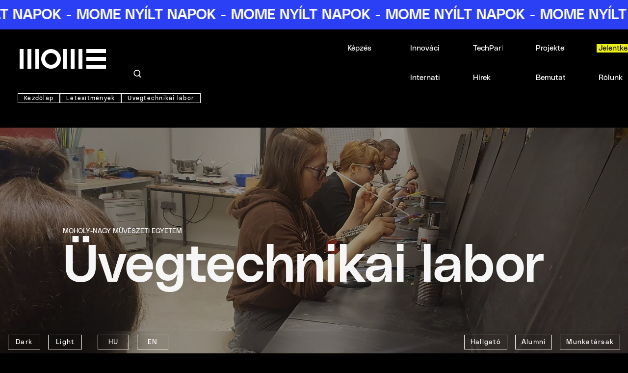

--- FILE ---
content_type: text/html;charset=UTF-8
request_url: https://mome.hu/hu/letesitmenyek/uvegtechnikai-labor
body_size: 46229
content:
<!DOCTYPE html><html lang="hu" dir="ltr" data-beasties-container><head>
    <meta charset="utf-8">
    <title>MOME | Üvegtechnikai labor</title>
    <base href="/hu/">
    <meta name="viewport" content="width=device-width, initial-scale=1, maximum-scale=1">
    <style type="text/css" id="fa-auto-css">:root, :host {
  --fa-font-solid: normal 900 1em/1 "Font Awesome 7 Free";
  --fa-font-regular: normal 400 1em/1 "Font Awesome 7 Free";
  --fa-font-light: normal 300 1em/1 "Font Awesome 7 Pro";
  --fa-font-thin: normal 100 1em/1 "Font Awesome 7 Pro";
  --fa-font-duotone: normal 900 1em/1 "Font Awesome 7 Duotone";
  --fa-font-duotone-regular: normal 400 1em/1 "Font Awesome 7 Duotone";
  --fa-font-duotone-light: normal 300 1em/1 "Font Awesome 7 Duotone";
  --fa-font-duotone-thin: normal 100 1em/1 "Font Awesome 7 Duotone";
  --fa-font-brands: normal 400 1em/1 "Font Awesome 7 Brands";
  --fa-font-sharp-solid: normal 900 1em/1 "Font Awesome 7 Sharp";
  --fa-font-sharp-regular: normal 400 1em/1 "Font Awesome 7 Sharp";
  --fa-font-sharp-light: normal 300 1em/1 "Font Awesome 7 Sharp";
  --fa-font-sharp-thin: normal 100 1em/1 "Font Awesome 7 Sharp";
  --fa-font-sharp-duotone-solid: normal 900 1em/1 "Font Awesome 7 Sharp Duotone";
  --fa-font-sharp-duotone-regular: normal 400 1em/1 "Font Awesome 7 Sharp Duotone";
  --fa-font-sharp-duotone-light: normal 300 1em/1 "Font Awesome 7 Sharp Duotone";
  --fa-font-sharp-duotone-thin: normal 100 1em/1 "Font Awesome 7 Sharp Duotone";
  --fa-font-slab-regular: normal 400 1em/1 "Font Awesome 7 Slab";
  --fa-font-slab-press-regular: normal 400 1em/1 "Font Awesome 7 Slab Press";
  --fa-font-whiteboard-semibold: normal 600 1em/1 "Font Awesome 7 Whiteboard";
  --fa-font-thumbprint-light: normal 300 1em/1 "Font Awesome 7 Thumbprint";
  --fa-font-notdog-solid: normal 900 1em/1 "Font Awesome 7 Notdog";
  --fa-font-notdog-duo-solid: normal 900 1em/1 "Font Awesome 7 Notdog Duo";
  --fa-font-etch-solid: normal 900 1em/1 "Font Awesome 7 Etch";
  --fa-font-jelly-regular: normal 400 1em/1 "Font Awesome 7 Jelly";
  --fa-font-jelly-fill-regular: normal 400 1em/1 "Font Awesome 7 Jelly Fill";
  --fa-font-jelly-duo-regular: normal 400 1em/1 "Font Awesome 7 Jelly Duo";
  --fa-font-chisel-regular: normal 400 1em/1 "Font Awesome 7 Chisel";
  --fa-font-utility-semibold: normal 600 1em/1 "Font Awesome 7 Utility";
  --fa-font-utility-duo-semibold: normal 600 1em/1 "Font Awesome 7 Utility Duo";
  --fa-font-utility-fill-semibold: normal 600 1em/1 "Font Awesome 7 Utility Fill";
}

.svg-inline--fa {
  box-sizing: content-box;
  display: var(--fa-display, inline-block);
  height: 1em;
  overflow: visible;
  vertical-align: -0.125em;
  width: var(--fa-width, 1.25em);
}
.svg-inline--fa.fa-2xs {
  vertical-align: 0.1em;
}
.svg-inline--fa.fa-xs {
  vertical-align: 0em;
}
.svg-inline--fa.fa-sm {
  vertical-align: -0.0714285714em;
}
.svg-inline--fa.fa-lg {
  vertical-align: -0.2em;
}
.svg-inline--fa.fa-xl {
  vertical-align: -0.25em;
}
.svg-inline--fa.fa-2xl {
  vertical-align: -0.3125em;
}
.svg-inline--fa.fa-pull-left,
.svg-inline--fa .fa-pull-start {
  float: inline-start;
  margin-inline-end: var(--fa-pull-margin, 0.3em);
}
.svg-inline--fa.fa-pull-right,
.svg-inline--fa .fa-pull-end {
  float: inline-end;
  margin-inline-start: var(--fa-pull-margin, 0.3em);
}
.svg-inline--fa.fa-li {
  width: var(--fa-li-width, 2em);
  inset-inline-start: calc(-1 * var(--fa-li-width, 2em));
  inset-block-start: 0.25em; /* syncing vertical alignment with Web Font rendering */
}

.fa-layers-counter, .fa-layers-text {
  display: inline-block;
  position: absolute;
  text-align: center;
}

.fa-layers {
  display: inline-block;
  height: 1em;
  position: relative;
  text-align: center;
  vertical-align: -0.125em;
  width: var(--fa-width, 1.25em);
}
.fa-layers .svg-inline--fa {
  inset: 0;
  margin: auto;
  position: absolute;
  transform-origin: center center;
}

.fa-layers-text {
  left: 50%;
  top: 50%;
  transform: translate(-50%, -50%);
  transform-origin: center center;
}

.fa-layers-counter {
  background-color: var(--fa-counter-background-color, #ff253a);
  border-radius: var(--fa-counter-border-radius, 1em);
  box-sizing: border-box;
  color: var(--fa-inverse, #fff);
  line-height: var(--fa-counter-line-height, 1);
  max-width: var(--fa-counter-max-width, 5em);
  min-width: var(--fa-counter-min-width, 1.5em);
  overflow: hidden;
  padding: var(--fa-counter-padding, 0.25em 0.5em);
  right: var(--fa-right, 0);
  text-overflow: ellipsis;
  top: var(--fa-top, 0);
  transform: scale(var(--fa-counter-scale, 0.25));
  transform-origin: top right;
}

.fa-layers-bottom-right {
  bottom: var(--fa-bottom, 0);
  right: var(--fa-right, 0);
  top: auto;
  transform: scale(var(--fa-layers-scale, 0.25));
  transform-origin: bottom right;
}

.fa-layers-bottom-left {
  bottom: var(--fa-bottom, 0);
  left: var(--fa-left, 0);
  right: auto;
  top: auto;
  transform: scale(var(--fa-layers-scale, 0.25));
  transform-origin: bottom left;
}

.fa-layers-top-right {
  top: var(--fa-top, 0);
  right: var(--fa-right, 0);
  transform: scale(var(--fa-layers-scale, 0.25));
  transform-origin: top right;
}

.fa-layers-top-left {
  left: var(--fa-left, 0);
  right: auto;
  top: var(--fa-top, 0);
  transform: scale(var(--fa-layers-scale, 0.25));
  transform-origin: top left;
}

.fa-1x {
  font-size: 1em;
}

.fa-2x {
  font-size: 2em;
}

.fa-3x {
  font-size: 3em;
}

.fa-4x {
  font-size: 4em;
}

.fa-5x {
  font-size: 5em;
}

.fa-6x {
  font-size: 6em;
}

.fa-7x {
  font-size: 7em;
}

.fa-8x {
  font-size: 8em;
}

.fa-9x {
  font-size: 9em;
}

.fa-10x {
  font-size: 10em;
}

.fa-2xs {
  font-size: calc(10 / 16 * 1em); /* converts a 10px size into an em-based value that's relative to the scale's 16px base */
  line-height: calc(1 / 10 * 1em); /* sets the line-height of the icon back to that of it's parent */
  vertical-align: calc((6 / 10 - 0.375) * 1em); /* vertically centers the icon taking into account the surrounding text's descender */
}

.fa-xs {
  font-size: calc(12 / 16 * 1em); /* converts a 12px size into an em-based value that's relative to the scale's 16px base */
  line-height: calc(1 / 12 * 1em); /* sets the line-height of the icon back to that of it's parent */
  vertical-align: calc((6 / 12 - 0.375) * 1em); /* vertically centers the icon taking into account the surrounding text's descender */
}

.fa-sm {
  font-size: calc(14 / 16 * 1em); /* converts a 14px size into an em-based value that's relative to the scale's 16px base */
  line-height: calc(1 / 14 * 1em); /* sets the line-height of the icon back to that of it's parent */
  vertical-align: calc((6 / 14 - 0.375) * 1em); /* vertically centers the icon taking into account the surrounding text's descender */
}

.fa-lg {
  font-size: calc(20 / 16 * 1em); /* converts a 20px size into an em-based value that's relative to the scale's 16px base */
  line-height: calc(1 / 20 * 1em); /* sets the line-height of the icon back to that of it's parent */
  vertical-align: calc((6 / 20 - 0.375) * 1em); /* vertically centers the icon taking into account the surrounding text's descender */
}

.fa-xl {
  font-size: calc(24 / 16 * 1em); /* converts a 24px size into an em-based value that's relative to the scale's 16px base */
  line-height: calc(1 / 24 * 1em); /* sets the line-height of the icon back to that of it's parent */
  vertical-align: calc((6 / 24 - 0.375) * 1em); /* vertically centers the icon taking into account the surrounding text's descender */
}

.fa-2xl {
  font-size: calc(32 / 16 * 1em); /* converts a 32px size into an em-based value that's relative to the scale's 16px base */
  line-height: calc(1 / 32 * 1em); /* sets the line-height of the icon back to that of it's parent */
  vertical-align: calc((6 / 32 - 0.375) * 1em); /* vertically centers the icon taking into account the surrounding text's descender */
}

.fa-width-auto {
  --fa-width: auto;
}

.fa-fw,
.fa-width-fixed {
  --fa-width: 1.25em;
}

.fa-ul {
  list-style-type: none;
  margin-inline-start: var(--fa-li-margin, 2.5em);
  padding-inline-start: 0;
}
.fa-ul > li {
  position: relative;
}

.fa-li {
  inset-inline-start: calc(-1 * var(--fa-li-width, 2em));
  position: absolute;
  text-align: center;
  width: var(--fa-li-width, 2em);
  line-height: inherit;
}

/* Heads Up: Bordered Icons will not be supported in the future!
  - This feature will be deprecated in the next major release of Font Awesome (v8)!
  - You may continue to use it in this version *v7), but it will not be supported in Font Awesome v8.
*/
/* Notes:
* --@{v.$css-prefix}-border-width = 1/16 by default (to render as ~1px based on a 16px default font-size)
* --@{v.$css-prefix}-border-padding =
  ** 3/16 for vertical padding (to give ~2px of vertical whitespace around an icon considering it's vertical alignment)
  ** 4/16 for horizontal padding (to give ~4px of horizontal whitespace around an icon)
*/
.fa-border {
  border-color: var(--fa-border-color, #eee);
  border-radius: var(--fa-border-radius, 0.1em);
  border-style: var(--fa-border-style, solid);
  border-width: var(--fa-border-width, 0.0625em);
  box-sizing: var(--fa-border-box-sizing, content-box);
  padding: var(--fa-border-padding, 0.1875em 0.25em);
}

.fa-pull-left,
.fa-pull-start {
  float: inline-start;
  margin-inline-end: var(--fa-pull-margin, 0.3em);
}

.fa-pull-right,
.fa-pull-end {
  float: inline-end;
  margin-inline-start: var(--fa-pull-margin, 0.3em);
}

.fa-beat {
  animation-name: fa-beat;
  animation-delay: var(--fa-animation-delay, 0s);
  animation-direction: var(--fa-animation-direction, normal);
  animation-duration: var(--fa-animation-duration, 1s);
  animation-iteration-count: var(--fa-animation-iteration-count, infinite);
  animation-timing-function: var(--fa-animation-timing, ease-in-out);
}

.fa-bounce {
  animation-name: fa-bounce;
  animation-delay: var(--fa-animation-delay, 0s);
  animation-direction: var(--fa-animation-direction, normal);
  animation-duration: var(--fa-animation-duration, 1s);
  animation-iteration-count: var(--fa-animation-iteration-count, infinite);
  animation-timing-function: var(--fa-animation-timing, cubic-bezier(0.28, 0.84, 0.42, 1));
}

.fa-fade {
  animation-name: fa-fade;
  animation-delay: var(--fa-animation-delay, 0s);
  animation-direction: var(--fa-animation-direction, normal);
  animation-duration: var(--fa-animation-duration, 1s);
  animation-iteration-count: var(--fa-animation-iteration-count, infinite);
  animation-timing-function: var(--fa-animation-timing, cubic-bezier(0.4, 0, 0.6, 1));
}

.fa-beat-fade {
  animation-name: fa-beat-fade;
  animation-delay: var(--fa-animation-delay, 0s);
  animation-direction: var(--fa-animation-direction, normal);
  animation-duration: var(--fa-animation-duration, 1s);
  animation-iteration-count: var(--fa-animation-iteration-count, infinite);
  animation-timing-function: var(--fa-animation-timing, cubic-bezier(0.4, 0, 0.6, 1));
}

.fa-flip {
  animation-name: fa-flip;
  animation-delay: var(--fa-animation-delay, 0s);
  animation-direction: var(--fa-animation-direction, normal);
  animation-duration: var(--fa-animation-duration, 1s);
  animation-iteration-count: var(--fa-animation-iteration-count, infinite);
  animation-timing-function: var(--fa-animation-timing, ease-in-out);
}

.fa-shake {
  animation-name: fa-shake;
  animation-delay: var(--fa-animation-delay, 0s);
  animation-direction: var(--fa-animation-direction, normal);
  animation-duration: var(--fa-animation-duration, 1s);
  animation-iteration-count: var(--fa-animation-iteration-count, infinite);
  animation-timing-function: var(--fa-animation-timing, linear);
}

.fa-spin {
  animation-name: fa-spin;
  animation-delay: var(--fa-animation-delay, 0s);
  animation-direction: var(--fa-animation-direction, normal);
  animation-duration: var(--fa-animation-duration, 2s);
  animation-iteration-count: var(--fa-animation-iteration-count, infinite);
  animation-timing-function: var(--fa-animation-timing, linear);
}

.fa-spin-reverse {
  --fa-animation-direction: reverse;
}

.fa-pulse,
.fa-spin-pulse {
  animation-name: fa-spin;
  animation-direction: var(--fa-animation-direction, normal);
  animation-duration: var(--fa-animation-duration, 1s);
  animation-iteration-count: var(--fa-animation-iteration-count, infinite);
  animation-timing-function: var(--fa-animation-timing, steps(8));
}

@media (prefers-reduced-motion: reduce) {
  .fa-beat,
  .fa-bounce,
  .fa-fade,
  .fa-beat-fade,
  .fa-flip,
  .fa-pulse,
  .fa-shake,
  .fa-spin,
  .fa-spin-pulse {
    animation: none !important;
    transition: none !important;
  }
}
@keyframes fa-beat {
  0%, 90% {
    transform: scale(1);
  }
  45% {
    transform: scale(var(--fa-beat-scale, 1.25));
  }
}
@keyframes fa-bounce {
  0% {
    transform: scale(1, 1) translateY(0);
  }
  10% {
    transform: scale(var(--fa-bounce-start-scale-x, 1.1), var(--fa-bounce-start-scale-y, 0.9)) translateY(0);
  }
  30% {
    transform: scale(var(--fa-bounce-jump-scale-x, 0.9), var(--fa-bounce-jump-scale-y, 1.1)) translateY(var(--fa-bounce-height, -0.5em));
  }
  50% {
    transform: scale(var(--fa-bounce-land-scale-x, 1.05), var(--fa-bounce-land-scale-y, 0.95)) translateY(0);
  }
  57% {
    transform: scale(1, 1) translateY(var(--fa-bounce-rebound, -0.125em));
  }
  64% {
    transform: scale(1, 1) translateY(0);
  }
  100% {
    transform: scale(1, 1) translateY(0);
  }
}
@keyframes fa-fade {
  50% {
    opacity: var(--fa-fade-opacity, 0.4);
  }
}
@keyframes fa-beat-fade {
  0%, 100% {
    opacity: var(--fa-beat-fade-opacity, 0.4);
    transform: scale(1);
  }
  50% {
    opacity: 1;
    transform: scale(var(--fa-beat-fade-scale, 1.125));
  }
}
@keyframes fa-flip {
  50% {
    transform: rotate3d(var(--fa-flip-x, 0), var(--fa-flip-y, 1), var(--fa-flip-z, 0), var(--fa-flip-angle, -180deg));
  }
}
@keyframes fa-shake {
  0% {
    transform: rotate(-15deg);
  }
  4% {
    transform: rotate(15deg);
  }
  8%, 24% {
    transform: rotate(-18deg);
  }
  12%, 28% {
    transform: rotate(18deg);
  }
  16% {
    transform: rotate(-22deg);
  }
  20% {
    transform: rotate(22deg);
  }
  32% {
    transform: rotate(-12deg);
  }
  36% {
    transform: rotate(12deg);
  }
  40%, 100% {
    transform: rotate(0deg);
  }
}
@keyframes fa-spin {
  0% {
    transform: rotate(0deg);
  }
  100% {
    transform: rotate(360deg);
  }
}
.fa-rotate-90 {
  transform: rotate(90deg);
}

.fa-rotate-180 {
  transform: rotate(180deg);
}

.fa-rotate-270 {
  transform: rotate(270deg);
}

.fa-flip-horizontal {
  transform: scale(-1, 1);
}

.fa-flip-vertical {
  transform: scale(1, -1);
}

.fa-flip-both,
.fa-flip-horizontal.fa-flip-vertical {
  transform: scale(-1, -1);
}

.fa-rotate-by {
  transform: rotate(var(--fa-rotate-angle, 0));
}

.svg-inline--fa .fa-primary {
  fill: var(--fa-primary-color, currentColor);
  opacity: var(--fa-primary-opacity, 1);
}

.svg-inline--fa .fa-secondary {
  fill: var(--fa-secondary-color, currentColor);
  opacity: var(--fa-secondary-opacity, 0.4);
}

.svg-inline--fa.fa-swap-opacity .fa-primary {
  opacity: var(--fa-secondary-opacity, 0.4);
}

.svg-inline--fa.fa-swap-opacity .fa-secondary {
  opacity: var(--fa-primary-opacity, 1);
}

.svg-inline--fa mask .fa-primary,
.svg-inline--fa mask .fa-secondary {
  fill: black;
}

.svg-inline--fa.fa-inverse {
  fill: var(--fa-inverse, #fff);
}

.fa-stack {
  display: inline-block;
  height: 2em;
  line-height: 2em;
  position: relative;
  vertical-align: middle;
  width: 2.5em;
}

.fa-inverse {
  color: var(--fa-inverse, #fff);
}

.svg-inline--fa.fa-stack-1x {
  --fa-width: 1.25em;
  height: 1em;
  width: var(--fa-width);
}
.svg-inline--fa.fa-stack-2x {
  --fa-width: 2.5em;
  height: 2em;
  width: var(--fa-width);
}

.fa-stack-1x,
.fa-stack-2x {
  inset: 0;
  margin: auto;
  position: absolute;
  z-index: var(--fa-stack-z-index, auto);
}</style><link rel="icon" type="image/x-icon" href="favicon.svg">
    <link rel="apple-touch-icon" href="apple-touch-icon.png">
    <link rel="preconnect" href="https://fonts.gstatic.com">
    <style>@font-face{font-family:'Roboto';font-style:normal;font-weight:300;font-stretch:100%;font-display:swap;src:url(https://fonts.gstatic.com/s/roboto/v50/KFO7CnqEu92Fr1ME7kSn66aGLdTylUAMa3GUBGEe.woff2) format('woff2');unicode-range:U+0460-052F, U+1C80-1C8A, U+20B4, U+2DE0-2DFF, U+A640-A69F, U+FE2E-FE2F;}@font-face{font-family:'Roboto';font-style:normal;font-weight:300;font-stretch:100%;font-display:swap;src:url(https://fonts.gstatic.com/s/roboto/v50/KFO7CnqEu92Fr1ME7kSn66aGLdTylUAMa3iUBGEe.woff2) format('woff2');unicode-range:U+0301, U+0400-045F, U+0490-0491, U+04B0-04B1, U+2116;}@font-face{font-family:'Roboto';font-style:normal;font-weight:300;font-stretch:100%;font-display:swap;src:url(https://fonts.gstatic.com/s/roboto/v50/KFO7CnqEu92Fr1ME7kSn66aGLdTylUAMa3CUBGEe.woff2) format('woff2');unicode-range:U+1F00-1FFF;}@font-face{font-family:'Roboto';font-style:normal;font-weight:300;font-stretch:100%;font-display:swap;src:url(https://fonts.gstatic.com/s/roboto/v50/KFO7CnqEu92Fr1ME7kSn66aGLdTylUAMa3-UBGEe.woff2) format('woff2');unicode-range:U+0370-0377, U+037A-037F, U+0384-038A, U+038C, U+038E-03A1, U+03A3-03FF;}@font-face{font-family:'Roboto';font-style:normal;font-weight:300;font-stretch:100%;font-display:swap;src:url(https://fonts.gstatic.com/s/roboto/v50/KFO7CnqEu92Fr1ME7kSn66aGLdTylUAMawCUBGEe.woff2) format('woff2');unicode-range:U+0302-0303, U+0305, U+0307-0308, U+0310, U+0312, U+0315, U+031A, U+0326-0327, U+032C, U+032F-0330, U+0332-0333, U+0338, U+033A, U+0346, U+034D, U+0391-03A1, U+03A3-03A9, U+03B1-03C9, U+03D1, U+03D5-03D6, U+03F0-03F1, U+03F4-03F5, U+2016-2017, U+2034-2038, U+203C, U+2040, U+2043, U+2047, U+2050, U+2057, U+205F, U+2070-2071, U+2074-208E, U+2090-209C, U+20D0-20DC, U+20E1, U+20E5-20EF, U+2100-2112, U+2114-2115, U+2117-2121, U+2123-214F, U+2190, U+2192, U+2194-21AE, U+21B0-21E5, U+21F1-21F2, U+21F4-2211, U+2213-2214, U+2216-22FF, U+2308-230B, U+2310, U+2319, U+231C-2321, U+2336-237A, U+237C, U+2395, U+239B-23B7, U+23D0, U+23DC-23E1, U+2474-2475, U+25AF, U+25B3, U+25B7, U+25BD, U+25C1, U+25CA, U+25CC, U+25FB, U+266D-266F, U+27C0-27FF, U+2900-2AFF, U+2B0E-2B11, U+2B30-2B4C, U+2BFE, U+3030, U+FF5B, U+FF5D, U+1D400-1D7FF, U+1EE00-1EEFF;}@font-face{font-family:'Roboto';font-style:normal;font-weight:300;font-stretch:100%;font-display:swap;src:url(https://fonts.gstatic.com/s/roboto/v50/KFO7CnqEu92Fr1ME7kSn66aGLdTylUAMaxKUBGEe.woff2) format('woff2');unicode-range:U+0001-000C, U+000E-001F, U+007F-009F, U+20DD-20E0, U+20E2-20E4, U+2150-218F, U+2190, U+2192, U+2194-2199, U+21AF, U+21E6-21F0, U+21F3, U+2218-2219, U+2299, U+22C4-22C6, U+2300-243F, U+2440-244A, U+2460-24FF, U+25A0-27BF, U+2800-28FF, U+2921-2922, U+2981, U+29BF, U+29EB, U+2B00-2BFF, U+4DC0-4DFF, U+FFF9-FFFB, U+10140-1018E, U+10190-1019C, U+101A0, U+101D0-101FD, U+102E0-102FB, U+10E60-10E7E, U+1D2C0-1D2D3, U+1D2E0-1D37F, U+1F000-1F0FF, U+1F100-1F1AD, U+1F1E6-1F1FF, U+1F30D-1F30F, U+1F315, U+1F31C, U+1F31E, U+1F320-1F32C, U+1F336, U+1F378, U+1F37D, U+1F382, U+1F393-1F39F, U+1F3A7-1F3A8, U+1F3AC-1F3AF, U+1F3C2, U+1F3C4-1F3C6, U+1F3CA-1F3CE, U+1F3D4-1F3E0, U+1F3ED, U+1F3F1-1F3F3, U+1F3F5-1F3F7, U+1F408, U+1F415, U+1F41F, U+1F426, U+1F43F, U+1F441-1F442, U+1F444, U+1F446-1F449, U+1F44C-1F44E, U+1F453, U+1F46A, U+1F47D, U+1F4A3, U+1F4B0, U+1F4B3, U+1F4B9, U+1F4BB, U+1F4BF, U+1F4C8-1F4CB, U+1F4D6, U+1F4DA, U+1F4DF, U+1F4E3-1F4E6, U+1F4EA-1F4ED, U+1F4F7, U+1F4F9-1F4FB, U+1F4FD-1F4FE, U+1F503, U+1F507-1F50B, U+1F50D, U+1F512-1F513, U+1F53E-1F54A, U+1F54F-1F5FA, U+1F610, U+1F650-1F67F, U+1F687, U+1F68D, U+1F691, U+1F694, U+1F698, U+1F6AD, U+1F6B2, U+1F6B9-1F6BA, U+1F6BC, U+1F6C6-1F6CF, U+1F6D3-1F6D7, U+1F6E0-1F6EA, U+1F6F0-1F6F3, U+1F6F7-1F6FC, U+1F700-1F7FF, U+1F800-1F80B, U+1F810-1F847, U+1F850-1F859, U+1F860-1F887, U+1F890-1F8AD, U+1F8B0-1F8BB, U+1F8C0-1F8C1, U+1F900-1F90B, U+1F93B, U+1F946, U+1F984, U+1F996, U+1F9E9, U+1FA00-1FA6F, U+1FA70-1FA7C, U+1FA80-1FA89, U+1FA8F-1FAC6, U+1FACE-1FADC, U+1FADF-1FAE9, U+1FAF0-1FAF8, U+1FB00-1FBFF;}@font-face{font-family:'Roboto';font-style:normal;font-weight:300;font-stretch:100%;font-display:swap;src:url(https://fonts.gstatic.com/s/roboto/v50/KFO7CnqEu92Fr1ME7kSn66aGLdTylUAMa3OUBGEe.woff2) format('woff2');unicode-range:U+0102-0103, U+0110-0111, U+0128-0129, U+0168-0169, U+01A0-01A1, U+01AF-01B0, U+0300-0301, U+0303-0304, U+0308-0309, U+0323, U+0329, U+1EA0-1EF9, U+20AB;}@font-face{font-family:'Roboto';font-style:normal;font-weight:300;font-stretch:100%;font-display:swap;src:url(https://fonts.gstatic.com/s/roboto/v50/KFO7CnqEu92Fr1ME7kSn66aGLdTylUAMa3KUBGEe.woff2) format('woff2');unicode-range:U+0100-02BA, U+02BD-02C5, U+02C7-02CC, U+02CE-02D7, U+02DD-02FF, U+0304, U+0308, U+0329, U+1D00-1DBF, U+1E00-1E9F, U+1EF2-1EFF, U+2020, U+20A0-20AB, U+20AD-20C0, U+2113, U+2C60-2C7F, U+A720-A7FF;}@font-face{font-family:'Roboto';font-style:normal;font-weight:300;font-stretch:100%;font-display:swap;src:url(https://fonts.gstatic.com/s/roboto/v50/KFO7CnqEu92Fr1ME7kSn66aGLdTylUAMa3yUBA.woff2) format('woff2');unicode-range:U+0000-00FF, U+0131, U+0152-0153, U+02BB-02BC, U+02C6, U+02DA, U+02DC, U+0304, U+0308, U+0329, U+2000-206F, U+20AC, U+2122, U+2191, U+2193, U+2212, U+2215, U+FEFF, U+FFFD;}@font-face{font-family:'Roboto';font-style:normal;font-weight:400;font-stretch:100%;font-display:swap;src:url(https://fonts.gstatic.com/s/roboto/v50/KFO7CnqEu92Fr1ME7kSn66aGLdTylUAMa3GUBGEe.woff2) format('woff2');unicode-range:U+0460-052F, U+1C80-1C8A, U+20B4, U+2DE0-2DFF, U+A640-A69F, U+FE2E-FE2F;}@font-face{font-family:'Roboto';font-style:normal;font-weight:400;font-stretch:100%;font-display:swap;src:url(https://fonts.gstatic.com/s/roboto/v50/KFO7CnqEu92Fr1ME7kSn66aGLdTylUAMa3iUBGEe.woff2) format('woff2');unicode-range:U+0301, U+0400-045F, U+0490-0491, U+04B0-04B1, U+2116;}@font-face{font-family:'Roboto';font-style:normal;font-weight:400;font-stretch:100%;font-display:swap;src:url(https://fonts.gstatic.com/s/roboto/v50/KFO7CnqEu92Fr1ME7kSn66aGLdTylUAMa3CUBGEe.woff2) format('woff2');unicode-range:U+1F00-1FFF;}@font-face{font-family:'Roboto';font-style:normal;font-weight:400;font-stretch:100%;font-display:swap;src:url(https://fonts.gstatic.com/s/roboto/v50/KFO7CnqEu92Fr1ME7kSn66aGLdTylUAMa3-UBGEe.woff2) format('woff2');unicode-range:U+0370-0377, U+037A-037F, U+0384-038A, U+038C, U+038E-03A1, U+03A3-03FF;}@font-face{font-family:'Roboto';font-style:normal;font-weight:400;font-stretch:100%;font-display:swap;src:url(https://fonts.gstatic.com/s/roboto/v50/KFO7CnqEu92Fr1ME7kSn66aGLdTylUAMawCUBGEe.woff2) format('woff2');unicode-range:U+0302-0303, U+0305, U+0307-0308, U+0310, U+0312, U+0315, U+031A, U+0326-0327, U+032C, U+032F-0330, U+0332-0333, U+0338, U+033A, U+0346, U+034D, U+0391-03A1, U+03A3-03A9, U+03B1-03C9, U+03D1, U+03D5-03D6, U+03F0-03F1, U+03F4-03F5, U+2016-2017, U+2034-2038, U+203C, U+2040, U+2043, U+2047, U+2050, U+2057, U+205F, U+2070-2071, U+2074-208E, U+2090-209C, U+20D0-20DC, U+20E1, U+20E5-20EF, U+2100-2112, U+2114-2115, U+2117-2121, U+2123-214F, U+2190, U+2192, U+2194-21AE, U+21B0-21E5, U+21F1-21F2, U+21F4-2211, U+2213-2214, U+2216-22FF, U+2308-230B, U+2310, U+2319, U+231C-2321, U+2336-237A, U+237C, U+2395, U+239B-23B7, U+23D0, U+23DC-23E1, U+2474-2475, U+25AF, U+25B3, U+25B7, U+25BD, U+25C1, U+25CA, U+25CC, U+25FB, U+266D-266F, U+27C0-27FF, U+2900-2AFF, U+2B0E-2B11, U+2B30-2B4C, U+2BFE, U+3030, U+FF5B, U+FF5D, U+1D400-1D7FF, U+1EE00-1EEFF;}@font-face{font-family:'Roboto';font-style:normal;font-weight:400;font-stretch:100%;font-display:swap;src:url(https://fonts.gstatic.com/s/roboto/v50/KFO7CnqEu92Fr1ME7kSn66aGLdTylUAMaxKUBGEe.woff2) format('woff2');unicode-range:U+0001-000C, U+000E-001F, U+007F-009F, U+20DD-20E0, U+20E2-20E4, U+2150-218F, U+2190, U+2192, U+2194-2199, U+21AF, U+21E6-21F0, U+21F3, U+2218-2219, U+2299, U+22C4-22C6, U+2300-243F, U+2440-244A, U+2460-24FF, U+25A0-27BF, U+2800-28FF, U+2921-2922, U+2981, U+29BF, U+29EB, U+2B00-2BFF, U+4DC0-4DFF, U+FFF9-FFFB, U+10140-1018E, U+10190-1019C, U+101A0, U+101D0-101FD, U+102E0-102FB, U+10E60-10E7E, U+1D2C0-1D2D3, U+1D2E0-1D37F, U+1F000-1F0FF, U+1F100-1F1AD, U+1F1E6-1F1FF, U+1F30D-1F30F, U+1F315, U+1F31C, U+1F31E, U+1F320-1F32C, U+1F336, U+1F378, U+1F37D, U+1F382, U+1F393-1F39F, U+1F3A7-1F3A8, U+1F3AC-1F3AF, U+1F3C2, U+1F3C4-1F3C6, U+1F3CA-1F3CE, U+1F3D4-1F3E0, U+1F3ED, U+1F3F1-1F3F3, U+1F3F5-1F3F7, U+1F408, U+1F415, U+1F41F, U+1F426, U+1F43F, U+1F441-1F442, U+1F444, U+1F446-1F449, U+1F44C-1F44E, U+1F453, U+1F46A, U+1F47D, U+1F4A3, U+1F4B0, U+1F4B3, U+1F4B9, U+1F4BB, U+1F4BF, U+1F4C8-1F4CB, U+1F4D6, U+1F4DA, U+1F4DF, U+1F4E3-1F4E6, U+1F4EA-1F4ED, U+1F4F7, U+1F4F9-1F4FB, U+1F4FD-1F4FE, U+1F503, U+1F507-1F50B, U+1F50D, U+1F512-1F513, U+1F53E-1F54A, U+1F54F-1F5FA, U+1F610, U+1F650-1F67F, U+1F687, U+1F68D, U+1F691, U+1F694, U+1F698, U+1F6AD, U+1F6B2, U+1F6B9-1F6BA, U+1F6BC, U+1F6C6-1F6CF, U+1F6D3-1F6D7, U+1F6E0-1F6EA, U+1F6F0-1F6F3, U+1F6F7-1F6FC, U+1F700-1F7FF, U+1F800-1F80B, U+1F810-1F847, U+1F850-1F859, U+1F860-1F887, U+1F890-1F8AD, U+1F8B0-1F8BB, U+1F8C0-1F8C1, U+1F900-1F90B, U+1F93B, U+1F946, U+1F984, U+1F996, U+1F9E9, U+1FA00-1FA6F, U+1FA70-1FA7C, U+1FA80-1FA89, U+1FA8F-1FAC6, U+1FACE-1FADC, U+1FADF-1FAE9, U+1FAF0-1FAF8, U+1FB00-1FBFF;}@font-face{font-family:'Roboto';font-style:normal;font-weight:400;font-stretch:100%;font-display:swap;src:url(https://fonts.gstatic.com/s/roboto/v50/KFO7CnqEu92Fr1ME7kSn66aGLdTylUAMa3OUBGEe.woff2) format('woff2');unicode-range:U+0102-0103, U+0110-0111, U+0128-0129, U+0168-0169, U+01A0-01A1, U+01AF-01B0, U+0300-0301, U+0303-0304, U+0308-0309, U+0323, U+0329, U+1EA0-1EF9, U+20AB;}@font-face{font-family:'Roboto';font-style:normal;font-weight:400;font-stretch:100%;font-display:swap;src:url(https://fonts.gstatic.com/s/roboto/v50/KFO7CnqEu92Fr1ME7kSn66aGLdTylUAMa3KUBGEe.woff2) format('woff2');unicode-range:U+0100-02BA, U+02BD-02C5, U+02C7-02CC, U+02CE-02D7, U+02DD-02FF, U+0304, U+0308, U+0329, U+1D00-1DBF, U+1E00-1E9F, U+1EF2-1EFF, U+2020, U+20A0-20AB, U+20AD-20C0, U+2113, U+2C60-2C7F, U+A720-A7FF;}@font-face{font-family:'Roboto';font-style:normal;font-weight:400;font-stretch:100%;font-display:swap;src:url(https://fonts.gstatic.com/s/roboto/v50/KFO7CnqEu92Fr1ME7kSn66aGLdTylUAMa3yUBA.woff2) format('woff2');unicode-range:U+0000-00FF, U+0131, U+0152-0153, U+02BB-02BC, U+02C6, U+02DA, U+02DC, U+0304, U+0308, U+0329, U+2000-206F, U+20AC, U+2122, U+2191, U+2193, U+2212, U+2215, U+FEFF, U+FFFD;}@font-face{font-family:'Roboto';font-style:normal;font-weight:500;font-stretch:100%;font-display:swap;src:url(https://fonts.gstatic.com/s/roboto/v50/KFO7CnqEu92Fr1ME7kSn66aGLdTylUAMa3GUBGEe.woff2) format('woff2');unicode-range:U+0460-052F, U+1C80-1C8A, U+20B4, U+2DE0-2DFF, U+A640-A69F, U+FE2E-FE2F;}@font-face{font-family:'Roboto';font-style:normal;font-weight:500;font-stretch:100%;font-display:swap;src:url(https://fonts.gstatic.com/s/roboto/v50/KFO7CnqEu92Fr1ME7kSn66aGLdTylUAMa3iUBGEe.woff2) format('woff2');unicode-range:U+0301, U+0400-045F, U+0490-0491, U+04B0-04B1, U+2116;}@font-face{font-family:'Roboto';font-style:normal;font-weight:500;font-stretch:100%;font-display:swap;src:url(https://fonts.gstatic.com/s/roboto/v50/KFO7CnqEu92Fr1ME7kSn66aGLdTylUAMa3CUBGEe.woff2) format('woff2');unicode-range:U+1F00-1FFF;}@font-face{font-family:'Roboto';font-style:normal;font-weight:500;font-stretch:100%;font-display:swap;src:url(https://fonts.gstatic.com/s/roboto/v50/KFO7CnqEu92Fr1ME7kSn66aGLdTylUAMa3-UBGEe.woff2) format('woff2');unicode-range:U+0370-0377, U+037A-037F, U+0384-038A, U+038C, U+038E-03A1, U+03A3-03FF;}@font-face{font-family:'Roboto';font-style:normal;font-weight:500;font-stretch:100%;font-display:swap;src:url(https://fonts.gstatic.com/s/roboto/v50/KFO7CnqEu92Fr1ME7kSn66aGLdTylUAMawCUBGEe.woff2) format('woff2');unicode-range:U+0302-0303, U+0305, U+0307-0308, U+0310, U+0312, U+0315, U+031A, U+0326-0327, U+032C, U+032F-0330, U+0332-0333, U+0338, U+033A, U+0346, U+034D, U+0391-03A1, U+03A3-03A9, U+03B1-03C9, U+03D1, U+03D5-03D6, U+03F0-03F1, U+03F4-03F5, U+2016-2017, U+2034-2038, U+203C, U+2040, U+2043, U+2047, U+2050, U+2057, U+205F, U+2070-2071, U+2074-208E, U+2090-209C, U+20D0-20DC, U+20E1, U+20E5-20EF, U+2100-2112, U+2114-2115, U+2117-2121, U+2123-214F, U+2190, U+2192, U+2194-21AE, U+21B0-21E5, U+21F1-21F2, U+21F4-2211, U+2213-2214, U+2216-22FF, U+2308-230B, U+2310, U+2319, U+231C-2321, U+2336-237A, U+237C, U+2395, U+239B-23B7, U+23D0, U+23DC-23E1, U+2474-2475, U+25AF, U+25B3, U+25B7, U+25BD, U+25C1, U+25CA, U+25CC, U+25FB, U+266D-266F, U+27C0-27FF, U+2900-2AFF, U+2B0E-2B11, U+2B30-2B4C, U+2BFE, U+3030, U+FF5B, U+FF5D, U+1D400-1D7FF, U+1EE00-1EEFF;}@font-face{font-family:'Roboto';font-style:normal;font-weight:500;font-stretch:100%;font-display:swap;src:url(https://fonts.gstatic.com/s/roboto/v50/KFO7CnqEu92Fr1ME7kSn66aGLdTylUAMaxKUBGEe.woff2) format('woff2');unicode-range:U+0001-000C, U+000E-001F, U+007F-009F, U+20DD-20E0, U+20E2-20E4, U+2150-218F, U+2190, U+2192, U+2194-2199, U+21AF, U+21E6-21F0, U+21F3, U+2218-2219, U+2299, U+22C4-22C6, U+2300-243F, U+2440-244A, U+2460-24FF, U+25A0-27BF, U+2800-28FF, U+2921-2922, U+2981, U+29BF, U+29EB, U+2B00-2BFF, U+4DC0-4DFF, U+FFF9-FFFB, U+10140-1018E, U+10190-1019C, U+101A0, U+101D0-101FD, U+102E0-102FB, U+10E60-10E7E, U+1D2C0-1D2D3, U+1D2E0-1D37F, U+1F000-1F0FF, U+1F100-1F1AD, U+1F1E6-1F1FF, U+1F30D-1F30F, U+1F315, U+1F31C, U+1F31E, U+1F320-1F32C, U+1F336, U+1F378, U+1F37D, U+1F382, U+1F393-1F39F, U+1F3A7-1F3A8, U+1F3AC-1F3AF, U+1F3C2, U+1F3C4-1F3C6, U+1F3CA-1F3CE, U+1F3D4-1F3E0, U+1F3ED, U+1F3F1-1F3F3, U+1F3F5-1F3F7, U+1F408, U+1F415, U+1F41F, U+1F426, U+1F43F, U+1F441-1F442, U+1F444, U+1F446-1F449, U+1F44C-1F44E, U+1F453, U+1F46A, U+1F47D, U+1F4A3, U+1F4B0, U+1F4B3, U+1F4B9, U+1F4BB, U+1F4BF, U+1F4C8-1F4CB, U+1F4D6, U+1F4DA, U+1F4DF, U+1F4E3-1F4E6, U+1F4EA-1F4ED, U+1F4F7, U+1F4F9-1F4FB, U+1F4FD-1F4FE, U+1F503, U+1F507-1F50B, U+1F50D, U+1F512-1F513, U+1F53E-1F54A, U+1F54F-1F5FA, U+1F610, U+1F650-1F67F, U+1F687, U+1F68D, U+1F691, U+1F694, U+1F698, U+1F6AD, U+1F6B2, U+1F6B9-1F6BA, U+1F6BC, U+1F6C6-1F6CF, U+1F6D3-1F6D7, U+1F6E0-1F6EA, U+1F6F0-1F6F3, U+1F6F7-1F6FC, U+1F700-1F7FF, U+1F800-1F80B, U+1F810-1F847, U+1F850-1F859, U+1F860-1F887, U+1F890-1F8AD, U+1F8B0-1F8BB, U+1F8C0-1F8C1, U+1F900-1F90B, U+1F93B, U+1F946, U+1F984, U+1F996, U+1F9E9, U+1FA00-1FA6F, U+1FA70-1FA7C, U+1FA80-1FA89, U+1FA8F-1FAC6, U+1FACE-1FADC, U+1FADF-1FAE9, U+1FAF0-1FAF8, U+1FB00-1FBFF;}@font-face{font-family:'Roboto';font-style:normal;font-weight:500;font-stretch:100%;font-display:swap;src:url(https://fonts.gstatic.com/s/roboto/v50/KFO7CnqEu92Fr1ME7kSn66aGLdTylUAMa3OUBGEe.woff2) format('woff2');unicode-range:U+0102-0103, U+0110-0111, U+0128-0129, U+0168-0169, U+01A0-01A1, U+01AF-01B0, U+0300-0301, U+0303-0304, U+0308-0309, U+0323, U+0329, U+1EA0-1EF9, U+20AB;}@font-face{font-family:'Roboto';font-style:normal;font-weight:500;font-stretch:100%;font-display:swap;src:url(https://fonts.gstatic.com/s/roboto/v50/KFO7CnqEu92Fr1ME7kSn66aGLdTylUAMa3KUBGEe.woff2) format('woff2');unicode-range:U+0100-02BA, U+02BD-02C5, U+02C7-02CC, U+02CE-02D7, U+02DD-02FF, U+0304, U+0308, U+0329, U+1D00-1DBF, U+1E00-1E9F, U+1EF2-1EFF, U+2020, U+20A0-20AB, U+20AD-20C0, U+2113, U+2C60-2C7F, U+A720-A7FF;}@font-face{font-family:'Roboto';font-style:normal;font-weight:500;font-stretch:100%;font-display:swap;src:url(https://fonts.gstatic.com/s/roboto/v50/KFO7CnqEu92Fr1ME7kSn66aGLdTylUAMa3yUBA.woff2) format('woff2');unicode-range:U+0000-00FF, U+0131, U+0152-0153, U+02BB-02BC, U+02C6, U+02DA, U+02DC, U+0304, U+0308, U+0329, U+2000-206F, U+20AC, U+2122, U+2191, U+2193, U+2212, U+2215, U+FEFF, U+FFFD;}</style>
    <style>@font-face{font-family:'Material Icons';font-style:normal;font-weight:400;src:url(https://fonts.gstatic.com/s/materialicons/v145/flUhRq6tzZclQEJ-Vdg-IuiaDsNc.woff2) format('woff2');}.material-icons{font-family:'Material Icons';font-weight:normal;font-style:normal;font-size:24px;line-height:1;letter-spacing:normal;text-transform:none;display:inline-block;white-space:nowrap;word-wrap:normal;direction:ltr;-webkit-font-feature-settings:'liga';-webkit-font-smoothing:antialiased;}</style>
    <link rel="manifest" href="manifest.webmanifest">
    <meta name="theme-color" content="#000000">
  <style>:root{--bs-blue: #0d6efd;--bs-indigo: #6610f2;--bs-purple: #6f42c1;--bs-pink: #d63384;--bs-red: #dc3545;--bs-orange: #fd7e14;--bs-yellow: #ffc107;--bs-green: #198754;--bs-teal: #20c997;--bs-cyan: #0dcaf0;--bs-black: #000;--bs-white: #fff;--bs-gray: #6c757d;--bs-gray-dark: #343a40;--bs-gray-100: #f8f9fa;--bs-gray-200: #e9ecef;--bs-gray-300: #dee2e6;--bs-gray-400: #ced4da;--bs-gray-500: #adb5bd;--bs-gray-600: #6c757d;--bs-gray-700: #495057;--bs-gray-800: #343a40;--bs-gray-900: #212529;--bs-primary: #0d6efd;--bs-secondary: #6c757d;--bs-success: #198754;--bs-info: #0dcaf0;--bs-warning: #ffc107;--bs-danger: #dc3545;--bs-light: #f8f9fa;--bs-dark: #212529;--bs-primary-rgb: 13, 110, 253;--bs-secondary-rgb: 108, 117, 125;--bs-success-rgb: 25, 135, 84;--bs-info-rgb: 13, 202, 240;--bs-warning-rgb: 255, 193, 7;--bs-danger-rgb: 220, 53, 69;--bs-light-rgb: 248, 249, 250;--bs-dark-rgb: 33, 37, 41;--bs-primary-text-emphasis: rgb(5.2, 44, 101.2);--bs-secondary-text-emphasis: rgb(43.2, 46.8, 50);--bs-success-text-emphasis: rgb(10, 54, 33.6);--bs-info-text-emphasis: rgb(5.2, 80.8, 96);--bs-warning-text-emphasis: rgb(102, 77.2, 2.8);--bs-danger-text-emphasis: rgb(88, 21.2, 27.6);--bs-light-text-emphasis: #495057;--bs-dark-text-emphasis: #495057;--bs-primary-bg-subtle: rgb(206.6, 226, 254.6);--bs-secondary-bg-subtle: rgb(225.6, 227.4, 229);--bs-success-bg-subtle: rgb(209, 231, 220.8);--bs-info-bg-subtle: rgb(206.6, 244.4, 252);--bs-warning-bg-subtle: rgb(255, 242.6, 205.4);--bs-danger-bg-subtle: rgb(248, 214.6, 217.8);--bs-light-bg-subtle: rgb(251.5, 252, 252.5);--bs-dark-bg-subtle: #ced4da;--bs-primary-border-subtle: rgb(158.2, 197, 254.2);--bs-secondary-border-subtle: rgb(196.2, 199.8, 203);--bs-success-border-subtle: rgb(163, 207, 186.6);--bs-info-border-subtle: rgb(158.2, 233.8, 249);--bs-warning-border-subtle: rgb(255, 230.2, 155.8);--bs-danger-border-subtle: rgb(241, 174.2, 180.6);--bs-light-border-subtle: #e9ecef;--bs-dark-border-subtle: #adb5bd;--bs-white-rgb: 255, 255, 255;--bs-black-rgb: 0, 0, 0;--bs-font-sans-serif: system-ui, -apple-system, "Segoe UI", Roboto, "Helvetica Neue", "Noto Sans", "Liberation Sans", Arial, sans-serif, "Apple Color Emoji", "Segoe UI Emoji", "Segoe UI Symbol", "Noto Color Emoji";--bs-font-monospace: SFMono-Regular, Menlo, Monaco, Consolas, "Liberation Mono", "Courier New", monospace;--bs-gradient: linear-gradient(180deg, rgba(255, 255, 255, .15), rgba(255, 255, 255, 0));--bs-body-font-family: var(--bs-font-sans-serif);--bs-body-font-size: 1rem;--bs-body-font-weight: 400;--bs-body-line-height: 1.5;--bs-body-color: #212529;--bs-body-color-rgb: 33, 37, 41;--bs-body-bg: #fff;--bs-body-bg-rgb: 255, 255, 255;--bs-emphasis-color: #000;--bs-emphasis-color-rgb: 0, 0, 0;--bs-secondary-color: rgba(33, 37, 41, .75);--bs-secondary-color-rgb: 33, 37, 41;--bs-secondary-bg: #e9ecef;--bs-secondary-bg-rgb: 233, 236, 239;--bs-tertiary-color: rgba(33, 37, 41, .5);--bs-tertiary-color-rgb: 33, 37, 41;--bs-tertiary-bg: #f8f9fa;--bs-tertiary-bg-rgb: 248, 249, 250;--bs-heading-color: inherit;--bs-link-color: #3f51b5;--bs-link-color-rgb: 63, 81, 181;--bs-link-decoration: underline;--bs-link-hover-color: rgb(50.4, 64.8, 144.8);--bs-link-hover-color-rgb: 50, 65, 145;--bs-code-color: #d63384;--bs-highlight-color: #212529;--bs-highlight-bg: rgb(255, 242.6, 205.4);--bs-border-width: 1px;--bs-border-style: solid;--bs-border-color: #dee2e6;--bs-border-color-translucent: rgba(0, 0, 0, .175);--bs-border-radius: .375rem;--bs-border-radius-sm: .25rem;--bs-border-radius-lg: .5rem;--bs-border-radius-xl: 1rem;--bs-border-radius-xxl: 2rem;--bs-border-radius-2xl: var(--bs-border-radius-xxl);--bs-border-radius-pill: 50rem;--bs-box-shadow: 0 .5rem 1rem rgba(0, 0, 0, .15);--bs-box-shadow-sm: 0 .125rem .25rem rgba(0, 0, 0, .075);--bs-box-shadow-lg: 0 1rem 3rem rgba(0, 0, 0, .175);--bs-box-shadow-inset: inset 0 1px 2px rgba(0, 0, 0, .075);--bs-focus-ring-width: .25rem;--bs-focus-ring-opacity: .25;--bs-focus-ring-color: rgba(13, 110, 253, .25);--bs-form-valid-color: #198754;--bs-form-valid-border-color: #198754;--bs-form-invalid-color: #dc3545;--bs-form-invalid-border-color: #dc3545}*,*:before,*:after{box-sizing:border-box}@media(prefers-reduced-motion:no-preference){:root{scroll-behavior:smooth}}body{margin:0;font-family:var(--bs-body-font-family);font-size:var(--bs-body-font-size);font-weight:var(--bs-body-font-weight);line-height:var(--bs-body-line-height);color:var(--bs-body-color);text-align:var(--bs-body-text-align);background-color:var(--bs-body-bg);-webkit-text-size-adjust:100%;-webkit-tap-highlight-color:rgba(0,0,0,0)}h2,h1{margin-top:0;margin-bottom:.5rem;font-weight:500;line-height:1.2;color:var(--bs-heading-color)}h1{font-size:calc(1.375rem + 1.5vw)}@media(min-width:1200px){h1{font-size:2.5rem}}h2{font-size:calc(1.325rem + .9vw)}@media(min-width:1200px){h2{font-size:2rem}}sup{position:relative;font-size:.75em;line-height:0;vertical-align:baseline}sup{top:-.5em}a{color:rgba(var(--bs-link-color-rgb),var(--bs-link-opacity, 1));text-decoration:underline}a:hover{--bs-link-color-rgb: var(--bs-link-hover-color-rgb)}a:not([href]):not([class]),a:not([href]):not([class]):hover{color:inherit;text-decoration:none}img,svg{vertical-align:middle}button{border-radius:0}button:focus:not(:focus-visible){outline:0}input,button{margin:0;font-family:inherit;font-size:inherit;line-height:inherit}button{text-transform:none}button{-webkit-appearance:button}button:not(:disabled){cursor:pointer}:root{--bs-breakpoint-xs: 0;--bs-breakpoint-sm: 600px;--bs-breakpoint-md: 960px;--bs-breakpoint-lg: 1280px;--bs-breakpoint-xl: 1600px}.row{--bs-gutter-x: 1.5rem;--bs-gutter-y: 0;display:flex;flex-wrap:wrap;margin-top:calc(-1 * var(--bs-gutter-y));margin-right:calc(-.5 * var(--bs-gutter-x));margin-left:calc(-.5 * var(--bs-gutter-x))}.row>*{flex-shrink:0;width:100%;max-width:100%;padding-right:calc(var(--bs-gutter-x) * .5);padding-left:calc(var(--bs-gutter-x) * .5);margin-top:var(--bs-gutter-y)}.col{flex:1 0 0}.row-cols-2>*{flex:0 0 auto;width:50%}@media(min-width:600px){.row-cols-sm-4>*{flex:0 0 auto;width:25%}}@media(min-width:960px){.row-cols-md-5>*{flex:0 0 auto;width:20%}}.d-block{display:block!important}.d-none{display:none!important}.w-100{width:100%!important}@media(min-width:600px){.d-sm-inline-flex{display:inline-flex!important}}@media(min-width:960px){.d-md-inline{display:inline!important}.d-md-block{display:block!important}.d-md-none{display:none!important}}html,body{height:100%;margin:0 auto}body{margin:0;font-family:PolySans,Roboto,Helvetica Neue,sans-serif;overflow-y:overlay}*:active,* :focus{outline:none!important}html{box-sizing:border-box}*,*:before,*:after{box-sizing:inherit}img{display:block}a{text-decoration:none;color:currentColor;font-variation-settings:"wght" 400;transition:font-variation-settings .2s ease}a:hover{color:currentColor;font-weight:700;font-variation-settings:"wght" 500}h1,h2{margin:0}html{--mat-sys-on-surface: initial}.mat-app-background{background-color:var(--mat-app-background-color, var(--mat-sys-background, transparent));color:var(--mat-app-text-color, var(--mat-sys-on-background, inherit))}html{--mat-app-background-color: #303030;--mat-app-text-color: white;--mat-app-elevation-shadow-level-0: 0px 0px 0px 0px rgba(0, 0, 0, .2), 0px 0px 0px 0px rgba(0, 0, 0, .14), 0px 0px 0px 0px rgba(0, 0, 0, .12);--mat-app-elevation-shadow-level-1: 0px 2px 1px -1px rgba(0, 0, 0, .2), 0px 1px 1px 0px rgba(0, 0, 0, .14), 0px 1px 3px 0px rgba(0, 0, 0, .12);--mat-app-elevation-shadow-level-2: 0px 3px 1px -2px rgba(0, 0, 0, .2), 0px 2px 2px 0px rgba(0, 0, 0, .14), 0px 1px 5px 0px rgba(0, 0, 0, .12);--mat-app-elevation-shadow-level-3: 0px 3px 3px -2px rgba(0, 0, 0, .2), 0px 3px 4px 0px rgba(0, 0, 0, .14), 0px 1px 8px 0px rgba(0, 0, 0, .12);--mat-app-elevation-shadow-level-4: 0px 2px 4px -1px rgba(0, 0, 0, .2), 0px 4px 5px 0px rgba(0, 0, 0, .14), 0px 1px 10px 0px rgba(0, 0, 0, .12);--mat-app-elevation-shadow-level-5: 0px 3px 5px -1px rgba(0, 0, 0, .2), 0px 5px 8px 0px rgba(0, 0, 0, .14), 0px 1px 14px 0px rgba(0, 0, 0, .12);--mat-app-elevation-shadow-level-6: 0px 3px 5px -1px rgba(0, 0, 0, .2), 0px 6px 10px 0px rgba(0, 0, 0, .14), 0px 1px 18px 0px rgba(0, 0, 0, .12);--mat-app-elevation-shadow-level-7: 0px 4px 5px -2px rgba(0, 0, 0, .2), 0px 7px 10px 1px rgba(0, 0, 0, .14), 0px 2px 16px 1px rgba(0, 0, 0, .12);--mat-app-elevation-shadow-level-8: 0px 5px 5px -3px rgba(0, 0, 0, .2), 0px 8px 10px 1px rgba(0, 0, 0, .14), 0px 3px 14px 2px rgba(0, 0, 0, .12);--mat-app-elevation-shadow-level-9: 0px 5px 6px -3px rgba(0, 0, 0, .2), 0px 9px 12px 1px rgba(0, 0, 0, .14), 0px 3px 16px 2px rgba(0, 0, 0, .12);--mat-app-elevation-shadow-level-10: 0px 6px 6px -3px rgba(0, 0, 0, .2), 0px 10px 14px 1px rgba(0, 0, 0, .14), 0px 4px 18px 3px rgba(0, 0, 0, .12);--mat-app-elevation-shadow-level-11: 0px 6px 7px -4px rgba(0, 0, 0, .2), 0px 11px 15px 1px rgba(0, 0, 0, .14), 0px 4px 20px 3px rgba(0, 0, 0, .12);--mat-app-elevation-shadow-level-12: 0px 7px 8px -4px rgba(0, 0, 0, .2), 0px 12px 17px 2px rgba(0, 0, 0, .14), 0px 5px 22px 4px rgba(0, 0, 0, .12);--mat-app-elevation-shadow-level-13: 0px 7px 8px -4px rgba(0, 0, 0, .2), 0px 13px 19px 2px rgba(0, 0, 0, .14), 0px 5px 24px 4px rgba(0, 0, 0, .12);--mat-app-elevation-shadow-level-14: 0px 7px 9px -4px rgba(0, 0, 0, .2), 0px 14px 21px 2px rgba(0, 0, 0, .14), 0px 5px 26px 4px rgba(0, 0, 0, .12);--mat-app-elevation-shadow-level-15: 0px 8px 9px -5px rgba(0, 0, 0, .2), 0px 15px 22px 2px rgba(0, 0, 0, .14), 0px 6px 28px 5px rgba(0, 0, 0, .12);--mat-app-elevation-shadow-level-16: 0px 8px 10px -5px rgba(0, 0, 0, .2), 0px 16px 24px 2px rgba(0, 0, 0, .14), 0px 6px 30px 5px rgba(0, 0, 0, .12);--mat-app-elevation-shadow-level-17: 0px 8px 11px -5px rgba(0, 0, 0, .2), 0px 17px 26px 2px rgba(0, 0, 0, .14), 0px 6px 32px 5px rgba(0, 0, 0, .12);--mat-app-elevation-shadow-level-18: 0px 9px 11px -5px rgba(0, 0, 0, .2), 0px 18px 28px 2px rgba(0, 0, 0, .14), 0px 7px 34px 6px rgba(0, 0, 0, .12);--mat-app-elevation-shadow-level-19: 0px 9px 12px -6px rgba(0, 0, 0, .2), 0px 19px 29px 2px rgba(0, 0, 0, .14), 0px 7px 36px 6px rgba(0, 0, 0, .12);--mat-app-elevation-shadow-level-20: 0px 10px 13px -6px rgba(0, 0, 0, .2), 0px 20px 31px 3px rgba(0, 0, 0, .14), 0px 8px 38px 7px rgba(0, 0, 0, .12);--mat-app-elevation-shadow-level-21: 0px 10px 13px -6px rgba(0, 0, 0, .2), 0px 21px 33px 3px rgba(0, 0, 0, .14), 0px 8px 40px 7px rgba(0, 0, 0, .12);--mat-app-elevation-shadow-level-22: 0px 10px 14px -6px rgba(0, 0, 0, .2), 0px 22px 35px 3px rgba(0, 0, 0, .14), 0px 8px 42px 7px rgba(0, 0, 0, .12);--mat-app-elevation-shadow-level-23: 0px 11px 14px -7px rgba(0, 0, 0, .2), 0px 23px 36px 3px rgba(0, 0, 0, .14), 0px 9px 44px 8px rgba(0, 0, 0, .12);--mat-app-elevation-shadow-level-24: 0px 11px 15px -7px rgba(0, 0, 0, .2), 0px 24px 38px 3px rgba(0, 0, 0, .14), 0px 9px 46px 8px rgba(0, 0, 0, .12)}html{--mat-ripple-color: color-mix(in srgb, white 12%, transparent)}html{--mat-option-selected-state-label-text-color: #edf115;--mat-option-label-text-color: white;--mat-option-hover-state-layer-color: color-mix(in srgb, white 4%, transparent);--mat-option-focus-state-layer-color: color-mix(in srgb, white 12%, transparent);--mat-option-selected-state-layer-color: color-mix(in srgb, white 12%, transparent)}html{--mat-optgroup-label-text-color: white}html{--mat-pseudo-checkbox-full-selected-icon-color: #1fffd7;--mat-pseudo-checkbox-full-selected-checkmark-color: #303030;--mat-pseudo-checkbox-full-unselected-icon-color: rgba(255, 255, 255, .7);--mat-pseudo-checkbox-full-disabled-selected-checkmark-color: #303030;--mat-pseudo-checkbox-full-disabled-unselected-icon-color: color-mix(in srgb, white 38%, transparent);--mat-pseudo-checkbox-full-disabled-selected-icon-color: color-mix(in srgb, white 38%, transparent);--mat-pseudo-checkbox-minimal-selected-checkmark-color: #1fffd7;--mat-pseudo-checkbox-minimal-disabled-selected-checkmark-color: color-mix(in srgb, white 38%, transparent)}.mat-primary{--mat-pseudo-checkbox-full-selected-icon-color: #edf115;--mat-pseudo-checkbox-full-selected-checkmark-color: #303030;--mat-pseudo-checkbox-full-unselected-icon-color: rgba(255, 255, 255, .7);--mat-pseudo-checkbox-full-disabled-selected-checkmark-color: #303030;--mat-pseudo-checkbox-full-disabled-unselected-icon-color: color-mix(in srgb, white 38%, transparent);--mat-pseudo-checkbox-full-disabled-selected-icon-color: color-mix(in srgb, white 38%, transparent);--mat-pseudo-checkbox-minimal-selected-checkmark-color: #edf115;--mat-pseudo-checkbox-minimal-disabled-selected-checkmark-color: color-mix(in srgb, white 38%, transparent)}html{--mat-option-label-text-font: PolySans;--mat-option-label-text-line-height: 24px;--mat-option-label-text-size: 16px;--mat-option-label-text-tracking: .03125em;--mat-option-label-text-weight: 400}html{--mat-optgroup-label-text-font: PolySans;--mat-optgroup-label-text-line-height: 24px;--mat-optgroup-label-text-size: 16px;--mat-optgroup-label-text-tracking: .03125em;--mat-optgroup-label-text-weight: 400}html{--mat-card-elevated-container-shape: 4px;--mat-card-outlined-container-shape: 4px;--mat-card-filled-container-shape: 4px;--mat-card-outlined-outline-width: 1px}html{--mat-card-elevated-container-color: #424242;--mat-card-elevated-container-elevation: 0px 2px 1px -1px rgba(0, 0, 0, .2), 0px 1px 1px 0px rgba(0, 0, 0, .14), 0px 1px 3px 0px rgba(0, 0, 0, .12);--mat-card-outlined-container-color: #424242;--mat-card-outlined-container-elevation: 0px 0px 0px 0px rgba(0, 0, 0, .2), 0px 0px 0px 0px rgba(0, 0, 0, .14), 0px 0px 0px 0px rgba(0, 0, 0, .12);--mat-card-outlined-outline-color: rgba(255, 255, 255, .12);--mat-card-subtitle-text-color: rgba(255, 255, 255, .7);--mat-card-filled-container-color: #424242;--mat-card-filled-container-elevation: 0px 0px 0px 0px rgba(0, 0, 0, .2), 0px 0px 0px 0px rgba(0, 0, 0, .14), 0px 0px 0px 0px rgba(0, 0, 0, .12)}html{--mat-card-title-text-font: PolySans;--mat-card-title-text-line-height: 32px;--mat-card-title-text-size: 20px;--mat-card-title-text-tracking: .0125em;--mat-card-title-text-weight: 500;--mat-card-subtitle-text-font: PolySans;--mat-card-subtitle-text-line-height: 22px;--mat-card-subtitle-text-size: 14px;--mat-card-subtitle-text-tracking: .0071428571em;--mat-card-subtitle-text-weight: 500}html{--mat-progress-bar-active-indicator-height: 4px;--mat-progress-bar-track-height: 4px;--mat-progress-bar-track-shape: 0}html{--mat-tooltip-container-shape: 4px;--mat-tooltip-supporting-text-line-height: 16px}html{--mat-tooltip-container-color: white;--mat-tooltip-supporting-text-color: rgba(0, 0, 0, .87)}html{--mat-tooltip-supporting-text-font: PolySans;--mat-tooltip-supporting-text-size: 12px;--mat-tooltip-supporting-text-weight: 400;--mat-tooltip-supporting-text-tracking: .0333333333em}html{--mat-form-field-filled-active-indicator-height: 1px;--mat-form-field-filled-focus-active-indicator-height: 2px;--mat-form-field-filled-container-shape: 4px;--mat-form-field-outlined-outline-width: 1px;--mat-form-field-outlined-focus-outline-width: 2px;--mat-form-field-outlined-container-shape: 4px}html{--mat-form-field-focus-select-arrow-color: color-mix(in srgb, #edf115 87%, transparent);--mat-form-field-filled-caret-color: #edf115;--mat-form-field-filled-focus-active-indicator-color: #edf115;--mat-form-field-filled-focus-label-text-color: color-mix(in srgb, #edf115 87%, transparent);--mat-form-field-outlined-caret-color: #edf115;--mat-form-field-outlined-focus-outline-color: #edf115;--mat-form-field-outlined-focus-label-text-color: color-mix(in srgb, #edf115 87%, transparent);--mat-form-field-disabled-input-text-placeholder-color: color-mix(in srgb, white 38%, transparent);--mat-form-field-state-layer-color: white;--mat-form-field-error-text-color: #fd2c5b;--mat-form-field-select-option-text-color: rgba(0, 0, 0, .87);--mat-form-field-select-disabled-option-text-color: rgba(0, 0, 0, .38);--mat-form-field-leading-icon-color: unset;--mat-form-field-disabled-leading-icon-color: unset;--mat-form-field-trailing-icon-color: unset;--mat-form-field-disabled-trailing-icon-color: unset;--mat-form-field-error-focus-trailing-icon-color: unset;--mat-form-field-error-hover-trailing-icon-color: unset;--mat-form-field-error-trailing-icon-color: unset;--mat-form-field-enabled-select-arrow-color: rgba(255, 255, 255, .7);--mat-form-field-disabled-select-arrow-color: color-mix(in srgb, white 38%, transparent);--mat-form-field-hover-state-layer-opacity: .04;--mat-form-field-focus-state-layer-opacity: .12;--mat-form-field-filled-container-color: #4a4a4a;--mat-form-field-filled-disabled-container-color: color-mix(in srgb, white 4%, transparent);--mat-form-field-filled-label-text-color: rgba(255, 255, 255, .7);--mat-form-field-filled-hover-label-text-color: rgba(255, 255, 255, .7);--mat-form-field-filled-disabled-label-text-color: color-mix(in srgb, white 38%, transparent);--mat-form-field-filled-input-text-color: white;--mat-form-field-filled-disabled-input-text-color: color-mix(in srgb, white 38%, transparent);--mat-form-field-filled-input-text-placeholder-color: rgba(255, 255, 255, .7);--mat-form-field-filled-error-hover-label-text-color: #fd2c5b;--mat-form-field-filled-error-focus-label-text-color: #fd2c5b;--mat-form-field-filled-error-label-text-color: #fd2c5b;--mat-form-field-filled-error-caret-color: #fd2c5b;--mat-form-field-filled-active-indicator-color: rgba(255, 255, 255, .7);--mat-form-field-filled-disabled-active-indicator-color: color-mix(in srgb, white 12%, transparent);--mat-form-field-filled-hover-active-indicator-color: white;--mat-form-field-filled-error-active-indicator-color: #fd2c5b;--mat-form-field-filled-error-focus-active-indicator-color: #fd2c5b;--mat-form-field-filled-error-hover-active-indicator-color: #fd2c5b;--mat-form-field-outlined-label-text-color: rgba(255, 255, 255, .7);--mat-form-field-outlined-hover-label-text-color: white;--mat-form-field-outlined-disabled-label-text-color: color-mix(in srgb, white 38%, transparent);--mat-form-field-outlined-input-text-color: white;--mat-form-field-outlined-disabled-input-text-color: color-mix(in srgb, white 38%, transparent);--mat-form-field-outlined-input-text-placeholder-color: rgba(255, 255, 255, .7);--mat-form-field-outlined-error-caret-color: #fd2c5b;--mat-form-field-outlined-error-focus-label-text-color: #fd2c5b;--mat-form-field-outlined-error-label-text-color: #fd2c5b;--mat-form-field-outlined-error-hover-label-text-color: #fd2c5b;--mat-form-field-outlined-outline-color: rgba(255, 255, 255, .38);--mat-form-field-outlined-disabled-outline-color: color-mix(in srgb, white 12%, transparent);--mat-form-field-outlined-hover-outline-color: white;--mat-form-field-outlined-error-focus-outline-color: #fd2c5b;--mat-form-field-outlined-error-hover-outline-color: #fd2c5b;--mat-form-field-outlined-error-outline-color: #fd2c5b}html{--mat-form-field-container-height: 56px;--mat-form-field-filled-label-display: block;--mat-form-field-container-vertical-padding: 16px;--mat-form-field-filled-with-label-container-padding-top: 24px;--mat-form-field-filled-with-label-container-padding-bottom: 8px}html{--mat-form-field-container-text-font: PolySans;--mat-form-field-container-text-line-height: 24px;--mat-form-field-container-text-size: 16px;--mat-form-field-container-text-tracking: .03125em;--mat-form-field-container-text-weight: 400;--mat-form-field-outlined-label-text-populated-size: 16px;--mat-form-field-subscript-text-font: PolySans;--mat-form-field-subscript-text-line-height: 20px;--mat-form-field-subscript-text-size: 12px;--mat-form-field-subscript-text-tracking: .0333333333em;--mat-form-field-subscript-text-weight: 400;--mat-form-field-filled-label-text-font: PolySans;--mat-form-field-filled-label-text-size: 16px;--mat-form-field-filled-label-text-tracking: .03125em;--mat-form-field-filled-label-text-weight: 400;--mat-form-field-outlined-label-text-font: PolySans;--mat-form-field-outlined-label-text-size: 16px;--mat-form-field-outlined-label-text-tracking: .03125em;--mat-form-field-outlined-label-text-weight: 400}html{--mat-select-container-elevation-shadow: 0px 5px 5px -3px rgba(0, 0, 0, .2), 0px 8px 10px 1px rgba(0, 0, 0, .14), 0px 3px 14px 2px rgba(0, 0, 0, .12)}html{--mat-select-panel-background-color: #424242;--mat-select-enabled-trigger-text-color: white;--mat-select-disabled-trigger-text-color: color-mix(in srgb, white 38%, transparent);--mat-select-placeholder-text-color: rgba(255, 255, 255, .7);--mat-select-enabled-arrow-color: rgba(255, 255, 255, .7);--mat-select-disabled-arrow-color: color-mix(in srgb, white 38%, transparent);--mat-select-focused-arrow-color: #edf115;--mat-select-invalid-arrow-color: #fd2c5b}html{--mat-select-arrow-transform: translateY(-8px)}html{--mat-select-trigger-text-font: PolySans;--mat-select-trigger-text-line-height: 24px;--mat-select-trigger-text-size: 16px;--mat-select-trigger-text-tracking: .03125em;--mat-select-trigger-text-weight: 400}html{--mat-autocomplete-container-shape: 4px;--mat-autocomplete-container-elevation-shadow: 0px 5px 5px -3px rgba(0, 0, 0, .2), 0px 8px 10px 1px rgba(0, 0, 0, .14), 0px 3px 14px 2px rgba(0, 0, 0, .12)}html{--mat-autocomplete-background-color: #424242}html{--mat-dialog-container-shape: 4px;--mat-dialog-container-elevation-shadow: 0px 11px 15px -7px rgba(0, 0, 0, .2), 0px 24px 38px 3px rgba(0, 0, 0, .14), 0px 9px 46px 8px rgba(0, 0, 0, .12);--mat-dialog-container-max-width: 80vw;--mat-dialog-container-small-max-width: 80vw;--mat-dialog-container-min-width: 0;--mat-dialog-actions-alignment: start;--mat-dialog-actions-padding: 8px;--mat-dialog-content-padding: 20px 24px;--mat-dialog-with-actions-content-padding: 20px 24px;--mat-dialog-headline-padding: 0 24px 9px}html{--mat-dialog-container-color: #424242;--mat-dialog-subhead-color: white;--mat-dialog-supporting-text-color: rgba(255, 255, 255, .7)}html{--mat-dialog-subhead-font: PolySans;--mat-dialog-subhead-line-height: 32px;--mat-dialog-subhead-size: 20px;--mat-dialog-subhead-weight: 500;--mat-dialog-subhead-tracking: .0125em;--mat-dialog-supporting-text-font: PolySans;--mat-dialog-supporting-text-line-height: 24px;--mat-dialog-supporting-text-size: 16px;--mat-dialog-supporting-text-weight: 400;--mat-dialog-supporting-text-tracking: .03125em}html{--mat-slide-toggle-disabled-handle-opacity: .38;--mat-slide-toggle-disabled-selected-handle-opacity: .38;--mat-slide-toggle-disabled-selected-icon-opacity: .38;--mat-slide-toggle-disabled-track-opacity: .12;--mat-slide-toggle-disabled-unselected-handle-opacity: .38;--mat-slide-toggle-disabled-unselected-icon-opacity: .38;--mat-slide-toggle-disabled-unselected-track-outline-color: transparent;--mat-slide-toggle-disabled-unselected-track-outline-width: 1px;--mat-slide-toggle-handle-height: 20px;--mat-slide-toggle-handle-shape: 10px;--mat-slide-toggle-handle-width: 20px;--mat-slide-toggle-hidden-track-opacity: 1;--mat-slide-toggle-hidden-track-transition: transform 75ms 0ms cubic-bezier(.4, 0, .6, 1);--mat-slide-toggle-pressed-handle-size: 20px;--mat-slide-toggle-selected-focus-state-layer-opacity: .12;--mat-slide-toggle-selected-handle-horizontal-margin: 0;--mat-slide-toggle-selected-handle-size: 20px;--mat-slide-toggle-selected-hover-state-layer-opacity: .04;--mat-slide-toggle-selected-icon-size: 18px;--mat-slide-toggle-selected-pressed-handle-horizontal-margin: 0;--mat-slide-toggle-selected-pressed-state-layer-opacity: .12;--mat-slide-toggle-selected-track-outline-color: transparent;--mat-slide-toggle-selected-track-outline-width: 1px;--mat-slide-toggle-selected-with-icon-handle-horizontal-margin: 0;--mat-slide-toggle-track-height: 14px;--mat-slide-toggle-track-outline-color: transparent;--mat-slide-toggle-track-outline-width: 1px;--mat-slide-toggle-track-shape: 7px;--mat-slide-toggle-track-width: 36px;--mat-slide-toggle-unselected-focus-state-layer-opacity: .12;--mat-slide-toggle-unselected-handle-horizontal-margin: 0;--mat-slide-toggle-unselected-handle-size: 20px;--mat-slide-toggle-unselected-hover-state-layer-opacity: .12;--mat-slide-toggle-unselected-icon-size: 18px;--mat-slide-toggle-unselected-pressed-handle-horizontal-margin: 0;--mat-slide-toggle-unselected-pressed-state-layer-opacity: .1;--mat-slide-toggle-unselected-with-icon-handle-horizontal-margin: 0;--mat-slide-toggle-visible-track-opacity: 1;--mat-slide-toggle-visible-track-transition: transform 75ms 0ms cubic-bezier(0, 0, .2, 1);--mat-slide-toggle-with-icon-handle-size: 20px;--mat-slide-toggle-touch-target-size: 48px}html{--mat-slide-toggle-selected-icon-color: #000000;--mat-slide-toggle-disabled-selected-icon-color: #000000;--mat-slide-toggle-selected-focus-state-layer-color: #edf115;--mat-slide-toggle-selected-handle-color: #edf115;--mat-slide-toggle-selected-hover-state-layer-color: #edf115;--mat-slide-toggle-selected-pressed-state-layer-color: #edf115;--mat-slide-toggle-selected-focus-handle-color: #edf115;--mat-slide-toggle-selected-hover-handle-color: #edf115;--mat-slide-toggle-selected-pressed-handle-color: #edf115;--mat-slide-toggle-selected-focus-track-color: #ebef12;--mat-slide-toggle-selected-hover-track-color: #ebef12;--mat-slide-toggle-selected-pressed-track-color: #ebef12;--mat-slide-toggle-selected-track-color: #ebef12;--mat-slide-toggle-disabled-label-text-color: color-mix(in srgb, white 38%, transparent);--mat-slide-toggle-disabled-handle-elevation-shadow: 0px 0px 0px 0px rgba(0, 0, 0, .2), 0px 0px 0px 0px rgba(0, 0, 0, .14), 0px 0px 0px 0px rgba(0, 0, 0, .12);--mat-slide-toggle-disabled-selected-handle-color: white;--mat-slide-toggle-disabled-selected-track-color: white;--mat-slide-toggle-disabled-unselected-handle-color: white;--mat-slide-toggle-disabled-unselected-icon-color: #4a4a4a;--mat-slide-toggle-disabled-unselected-track-color: white;--mat-slide-toggle-handle-elevation-shadow: 0px 2px 1px -1px rgba(0, 0, 0, .2), 0px 1px 1px 0px rgba(0, 0, 0, .14), 0px 1px 3px 0px rgba(0, 0, 0, .12);--mat-slide-toggle-handle-surface-color: #424242;--mat-slide-toggle-label-text-color: white;--mat-slide-toggle-unselected-hover-handle-color: white;--mat-slide-toggle-unselected-focus-handle-color: white;--mat-slide-toggle-unselected-focus-state-layer-color: white;--mat-slide-toggle-unselected-focus-track-color: rgba(255, 255, 255, .12);--mat-slide-toggle-unselected-icon-color: #4a4a4a;--mat-slide-toggle-unselected-handle-color: rgba(255, 255, 255, .7);--mat-slide-toggle-unselected-hover-state-layer-color: white;--mat-slide-toggle-unselected-hover-track-color: rgba(255, 255, 255, .12);--mat-slide-toggle-unselected-pressed-handle-color: white;--mat-slide-toggle-unselected-pressed-track-color: rgba(255, 255, 255, .12);--mat-slide-toggle-unselected-pressed-state-layer-color: white;--mat-slide-toggle-unselected-track-color: rgba(255, 255, 255, .12)}html{--mat-slide-toggle-state-layer-size: 40px;--mat-slide-toggle-touch-target-display: block}html{--mat-slide-toggle-label-text-font: PolySans;--mat-slide-toggle-label-text-line-height: 20px;--mat-slide-toggle-label-text-size: 14px;--mat-slide-toggle-label-text-tracking: .0178571429em;--mat-slide-toggle-label-text-weight: 400}html{--mat-radio-disabled-selected-icon-opacity: .38;--mat-radio-disabled-unselected-icon-opacity: .38;--mat-radio-state-layer-size: 40px;--mat-radio-touch-target-size: 48px}html{--mat-radio-state-layer-size: 40px;--mat-radio-touch-target-display: block}html{--mat-radio-label-text-font: PolySans;--mat-radio-label-text-line-height: 20px;--mat-radio-label-text-size: 14px;--mat-radio-label-text-tracking: .0178571429em;--mat-radio-label-text-weight: 400}html{--mat-slider-active-track-height: 6px;--mat-slider-active-track-shape: 9999px;--mat-slider-handle-elevation: 0px 2px 1px -1px rgba(0, 0, 0, .2), 0px 1px 1px 0px rgba(0, 0, 0, .14), 0px 1px 3px 0px rgba(0, 0, 0, .12);--mat-slider-handle-height: 20px;--mat-slider-handle-shape: 50%;--mat-slider-handle-width: 20px;--mat-slider-inactive-track-height: 4px;--mat-slider-inactive-track-shape: 9999px;--mat-slider-value-indicator-border-radius: 4px;--mat-slider-value-indicator-caret-display: block;--mat-slider-value-indicator-container-transform: translateX(-50%);--mat-slider-value-indicator-height: 32px;--mat-slider-value-indicator-padding: 0 12px;--mat-slider-value-indicator-text-transform: none;--mat-slider-value-indicator-width: auto;--mat-slider-with-overlap-handle-outline-width: 1px;--mat-slider-with-tick-marks-active-container-opacity: .6;--mat-slider-with-tick-marks-container-shape: 50%;--mat-slider-with-tick-marks-container-size: 2px;--mat-slider-with-tick-marks-inactive-container-opacity: .6;--mat-slider-value-indicator-transform-origin: bottom}html{--mat-slider-active-track-color: #edf115;--mat-slider-focus-handle-color: #edf115;--mat-slider-handle-color: #edf115;--mat-slider-hover-handle-color: #edf115;--mat-slider-focus-state-layer-color: color-mix(in srgb, #edf115 12%, transparent);--mat-slider-hover-state-layer-color: color-mix(in srgb, #edf115 4%, transparent);--mat-slider-inactive-track-color: #edf115;--mat-slider-ripple-color: #edf115;--mat-slider-with-tick-marks-active-container-color: #000000;--mat-slider-with-tick-marks-inactive-container-color: #edf115;--mat-slider-disabled-active-track-color: white;--mat-slider-disabled-handle-color: white;--mat-slider-disabled-inactive-track-color: white;--mat-slider-label-container-color: white;--mat-slider-label-label-text-color: rgba(0, 0, 0, .87);--mat-slider-value-indicator-opacity: 1;--mat-slider-with-overlap-handle-outline-color: white;--mat-slider-with-tick-marks-disabled-container-color: white}html{--mat-slider-label-label-text-font: PolySans;--mat-slider-label-label-text-size: 14px;--mat-slider-label-label-text-line-height: 22px;--mat-slider-label-label-text-tracking: .0071428571em;--mat-slider-label-label-text-weight: 500}html{--mat-menu-container-shape: 4px;--mat-menu-divider-bottom-spacing: 0;--mat-menu-divider-top-spacing: 0;--mat-menu-item-spacing: 16px;--mat-menu-item-icon-size: 24px;--mat-menu-item-leading-spacing: 16px;--mat-menu-item-trailing-spacing: 16px;--mat-menu-item-with-icon-leading-spacing: 16px;--mat-menu-item-with-icon-trailing-spacing: 16px;--mat-menu-container-elevation-shadow: 0px 5px 5px -3px rgba(0, 0, 0, .2), 0px 8px 10px 1px rgba(0, 0, 0, .14), 0px 3px 14px 2px rgba(0, 0, 0, .12)}html{--mat-menu-item-label-text-color: white;--mat-menu-item-icon-color: white;--mat-menu-item-hover-state-layer-color: color-mix(in srgb, white 4%, transparent);--mat-menu-item-focus-state-layer-color: color-mix(in srgb, white 12%, transparent);--mat-menu-container-color: #424242;--mat-menu-divider-color: rgba(255, 255, 255, .12)}html{--mat-menu-item-label-text-font: PolySans;--mat-menu-item-label-text-size: 16px;--mat-menu-item-label-text-tracking: .03125em;--mat-menu-item-label-text-line-height: 24px;--mat-menu-item-label-text-weight: 400}html{--mat-list-active-indicator-color: transparent;--mat-list-active-indicator-shape: 4px;--mat-list-list-item-container-shape: 0;--mat-list-list-item-leading-avatar-shape: 50%;--mat-list-list-item-container-color: transparent;--mat-list-list-item-selected-container-color: transparent;--mat-list-list-item-leading-avatar-color: transparent;--mat-list-list-item-leading-icon-size: 24px;--mat-list-list-item-leading-avatar-size: 40px;--mat-list-list-item-trailing-icon-size: 24px;--mat-list-list-item-disabled-state-layer-color: transparent;--mat-list-list-item-disabled-state-layer-opacity: 0;--mat-list-list-item-disabled-label-text-opacity: .38;--mat-list-list-item-disabled-leading-icon-opacity: .38;--mat-list-list-item-disabled-trailing-icon-opacity: .38}html{--mat-list-list-item-label-text-color: white;--mat-list-list-item-supporting-text-color: rgba(255, 255, 255, .7);--mat-list-list-item-leading-icon-color: rgba(255, 255, 255, .7);--mat-list-list-item-trailing-supporting-text-color: rgba(255, 255, 255, .7);--mat-list-list-item-trailing-icon-color: rgba(255, 255, 255, .7);--mat-list-list-item-selected-trailing-icon-color: rgba(255, 255, 255, .7);--mat-list-list-item-disabled-label-text-color: white;--mat-list-list-item-disabled-leading-icon-color: white;--mat-list-list-item-disabled-trailing-icon-color: white;--mat-list-list-item-hover-label-text-color: white;--mat-list-list-item-hover-leading-icon-color: rgba(255, 255, 255, .7);--mat-list-list-item-hover-state-layer-color: white;--mat-list-list-item-hover-state-layer-opacity: .04;--mat-list-list-item-hover-trailing-icon-color: rgba(255, 255, 255, .7);--mat-list-list-item-focus-label-text-color: white;--mat-list-list-item-focus-state-layer-color: white;--mat-list-list-item-focus-state-layer-opacity: .12}html{--mat-list-list-item-leading-icon-start-space: 16px;--mat-list-list-item-leading-icon-end-space: 32px;--mat-list-list-item-one-line-container-height: 48px;--mat-list-list-item-two-line-container-height: 64px;--mat-list-list-item-three-line-container-height: 88px}html{--mat-list-list-item-label-text-font: PolySans;--mat-list-list-item-label-text-line-height: 24px;--mat-list-list-item-label-text-size: 16px;--mat-list-list-item-label-text-tracking: .03125em;--mat-list-list-item-label-text-weight: 400;--mat-list-list-item-supporting-text-font: PolySans;--mat-list-list-item-supporting-text-line-height: 20px;--mat-list-list-item-supporting-text-size: 14px;--mat-list-list-item-supporting-text-tracking: .0178571429em;--mat-list-list-item-supporting-text-weight: 400;--mat-list-list-item-trailing-supporting-text-font: PolySans;--mat-list-list-item-trailing-supporting-text-line-height: 20px;--mat-list-list-item-trailing-supporting-text-size: 12px;--mat-list-list-item-trailing-supporting-text-tracking: .0333333333em;--mat-list-list-item-trailing-supporting-text-weight: 400}html{--mat-paginator-page-size-select-width: 84px;--mat-paginator-page-size-select-touch-target-height: 48px}html{--mat-paginator-container-text-color: white;--mat-paginator-container-background-color: #424242;--mat-paginator-enabled-icon-color: rgba(255, 255, 255, .7);--mat-paginator-disabled-icon-color: color-mix(in srgb, white 38%, transparent)}html{--mat-paginator-container-size: 56px;--mat-paginator-form-field-container-height: 40px;--mat-paginator-form-field-container-vertical-padding: 8px;--mat-paginator-touch-target-display: block}html{--mat-paginator-container-text-font: PolySans;--mat-paginator-container-text-line-height: 20px;--mat-paginator-container-text-size: 12px;--mat-paginator-container-text-tracking: .0333333333em;--mat-paginator-container-text-weight: 400;--mat-paginator-select-trigger-text-size: 12px}html{--mat-tab-container-height: 48px;--mat-tab-divider-color: transparent;--mat-tab-divider-height: 0;--mat-tab-active-indicator-height: 2px;--mat-tab-active-indicator-shape: 0}html{--mat-checkbox-disabled-selected-checkmark-color: #424242;--mat-checkbox-selected-focus-state-layer-opacity: .12;--mat-checkbox-selected-hover-state-layer-opacity: .04;--mat-checkbox-selected-pressed-state-layer-opacity: .12;--mat-checkbox-unselected-focus-state-layer-opacity: .12;--mat-checkbox-unselected-hover-state-layer-opacity: .04;--mat-checkbox-unselected-pressed-state-layer-opacity: .12;--mat-checkbox-touch-target-size: 48px}html{--mat-checkbox-disabled-label-color: color-mix(in srgb, white 38%, transparent);--mat-checkbox-label-text-color: white;--mat-checkbox-disabled-selected-icon-color: color-mix(in srgb, white 38%, transparent);--mat-checkbox-disabled-unselected-icon-color: color-mix(in srgb, white 38%, transparent);--mat-checkbox-selected-checkmark-color: #000000;--mat-checkbox-selected-focus-icon-color: #1fffd7;--mat-checkbox-selected-hover-icon-color: #1fffd7;--mat-checkbox-selected-icon-color: #1fffd7;--mat-checkbox-selected-pressed-icon-color: #1fffd7;--mat-checkbox-unselected-focus-icon-color: white;--mat-checkbox-unselected-hover-icon-color: white;--mat-checkbox-unselected-icon-color: rgba(255, 255, 255, .7);--mat-checkbox-selected-focus-state-layer-color: #1fffd7;--mat-checkbox-selected-hover-state-layer-color: #1fffd7;--mat-checkbox-selected-pressed-state-layer-color: #1fffd7;--mat-checkbox-unselected-focus-state-layer-color: white;--mat-checkbox-unselected-hover-state-layer-color: white;--mat-checkbox-unselected-pressed-state-layer-color: white}html{--mat-checkbox-touch-target-display: block;--mat-checkbox-state-layer-size: 40px}html{--mat-checkbox-label-text-font: PolySans;--mat-checkbox-label-text-line-height: 20px;--mat-checkbox-label-text-size: 14px;--mat-checkbox-label-text-tracking: .0178571429em;--mat-checkbox-label-text-weight: 400}html{--mat-button-filled-container-shape: 4px;--mat-button-filled-horizontal-padding: 16px;--mat-button-filled-icon-offset: -4px;--mat-button-filled-icon-spacing: 8px;--mat-button-filled-touch-target-size: 48px;--mat-button-outlined-container-shape: 4px;--mat-button-outlined-horizontal-padding: 15px;--mat-button-outlined-icon-offset: -4px;--mat-button-outlined-icon-spacing: 8px;--mat-button-outlined-keep-touch-target: false;--mat-button-outlined-outline-width: 1px;--mat-button-outlined-touch-target-size: 48px;--mat-button-protected-container-elevation-shadow: 0px 3px 1px -2px rgba(0, 0, 0, .2), 0px 2px 2px 0px rgba(0, 0, 0, .14), 0px 1px 5px 0px rgba(0, 0, 0, .12);--mat-button-protected-container-shape: 4px;--mat-button-protected-disabled-container-elevation-shadow: 0px 0px 0px 0px rgba(0, 0, 0, .2), 0px 0px 0px 0px rgba(0, 0, 0, .14), 0px 0px 0px 0px rgba(0, 0, 0, .12);--mat-button-protected-focus-container-elevation-shadow: 0px 2px 4px -1px rgba(0, 0, 0, .2), 0px 4px 5px 0px rgba(0, 0, 0, .14), 0px 1px 10px 0px rgba(0, 0, 0, .12);--mat-button-protected-horizontal-padding: 16px;--mat-button-protected-hover-container-elevation-shadow: 0px 2px 4px -1px rgba(0, 0, 0, .2), 0px 4px 5px 0px rgba(0, 0, 0, .14), 0px 1px 10px 0px rgba(0, 0, 0, .12);--mat-button-protected-icon-offset: -4px;--mat-button-protected-icon-spacing: 8px;--mat-button-protected-pressed-container-elevation-shadow: 0px 5px 5px -3px rgba(0, 0, 0, .2), 0px 8px 10px 1px rgba(0, 0, 0, .14), 0px 3px 14px 2px rgba(0, 0, 0, .12);--mat-button-protected-touch-target-size: 48px;--mat-button-text-container-shape: 4px;--mat-button-text-horizontal-padding: 8px;--mat-button-text-icon-offset: 0;--mat-button-text-icon-spacing: 8px;--mat-button-text-with-icon-horizontal-padding: 8px;--mat-button-text-touch-target-size: 48px;--mat-button-tonal-container-shape: 4px;--mat-button-tonal-horizontal-padding: 16px;--mat-button-tonal-icon-offset: -4px;--mat-button-tonal-icon-spacing: 8px;--mat-button-tonal-touch-target-size: 48px}html{--mat-button-filled-container-color: #424242;--mat-button-filled-disabled-container-color: color-mix(in srgb, white 12%, transparent);--mat-button-filled-disabled-label-text-color: color-mix(in srgb, white 38%, transparent);--mat-button-filled-disabled-state-layer-color: rgba(255, 255, 255, .7);--mat-button-filled-focus-state-layer-opacity: .12;--mat-button-filled-hover-state-layer-opacity: .04;--mat-button-filled-label-text-color: white;--mat-button-filled-pressed-state-layer-opacity: .12;--mat-button-filled-ripple-color: color-mix(in srgb, white 12%, transparent);--mat-button-filled-state-layer-color: white;--mat-button-outlined-disabled-label-text-color: color-mix(in srgb, white 38%, transparent);--mat-button-outlined-disabled-outline-color: rgba(255, 255, 255, .12);--mat-button-outlined-disabled-state-layer-color: rgba(255, 255, 255, .7);--mat-button-outlined-focus-state-layer-opacity: .12;--mat-button-outlined-hover-state-layer-opacity: .04;--mat-button-outlined-label-text-color: white;--mat-button-outlined-outline-color: rgba(255, 255, 255, .12);--mat-button-outlined-pressed-state-layer-opacity: .12;--mat-button-outlined-ripple-color: color-mix(in srgb, white 12%, transparent);--mat-button-outlined-state-layer-color: white;--mat-button-protected-container-color: #424242;--mat-button-protected-disabled-container-color: color-mix(in srgb, white 12%, transparent);--mat-button-protected-disabled-label-text-color: color-mix(in srgb, white 38%, transparent);--mat-button-protected-disabled-state-layer-color: rgba(255, 255, 255, .7);--mat-button-protected-focus-state-layer-opacity: .12;--mat-button-protected-hover-state-layer-opacity: .04;--mat-button-protected-label-text-color: white;--mat-button-protected-pressed-state-layer-opacity: .12;--mat-button-protected-ripple-color: color-mix(in srgb, white 12%, transparent);--mat-button-protected-state-layer-color: white;--mat-button-text-disabled-label-text-color: color-mix(in srgb, white 38%, transparent);--mat-button-text-disabled-state-layer-color: rgba(255, 255, 255, .7);--mat-button-text-focus-state-layer-opacity: .12;--mat-button-text-hover-state-layer-opacity: .04;--mat-button-text-label-text-color: white;--mat-button-text-pressed-state-layer-opacity: .12;--mat-button-text-ripple-color: color-mix(in srgb, white 12%, transparent);--mat-button-text-state-layer-color: white;--mat-button-tonal-container-color: #424242;--mat-button-tonal-disabled-container-color: color-mix(in srgb, white 12%, transparent);--mat-button-tonal-disabled-label-text-color: color-mix(in srgb, white 38%, transparent);--mat-button-tonal-disabled-state-layer-color: rgba(255, 255, 255, .7);--mat-button-tonal-focus-state-layer-opacity: .12;--mat-button-tonal-hover-state-layer-opacity: .04;--mat-button-tonal-label-text-color: white;--mat-button-tonal-pressed-state-layer-opacity: .12;--mat-button-tonal-ripple-color: color-mix(in srgb, white 12%, transparent);--mat-button-tonal-state-layer-color: white}.mat-mdc-button.mat-primary,.mat-mdc-raised-button.mat-primary{--mat-button-filled-container-color: #edf115;--mat-button-filled-label-text-color: #000000;--mat-button-filled-ripple-color: color-mix(in srgb, #000000 12%, transparent);--mat-button-filled-state-layer-color: #000000;--mat-button-outlined-label-text-color: #edf115;--mat-button-outlined-outline-color: rgba(255, 255, 255, .12);--mat-button-outlined-ripple-color: color-mix(in srgb, #edf115 12%, transparent);--mat-button-outlined-state-layer-color: #edf115;--mat-button-protected-container-color: #edf115;--mat-button-protected-label-text-color: #000000;--mat-button-protected-ripple-color: color-mix(in srgb, #000000 12%, transparent);--mat-button-protected-state-layer-color: #000000;--mat-button-text-label-text-color: #edf115;--mat-button-text-ripple-color: color-mix(in srgb, #edf115 12%, transparent);--mat-button-text-state-layer-color: #edf115;--mat-button-tonal-container-color: #edf115;--mat-button-tonal-label-text-color: #000000;--mat-button-tonal-ripple-color: color-mix(in srgb, #000000 12%, transparent);--mat-button-tonal-state-layer-color: #000000}html{--mat-button-filled-container-height: 36px;--mat-button-filled-touch-target-display: block;--mat-button-outlined-container-height: 36px;--mat-button-outlined-touch-target-display: block;--mat-button-protected-container-height: 36px;--mat-button-protected-touch-target-display: block;--mat-button-text-container-height: 36px;--mat-button-text-touch-target-display: block;--mat-button-tonal-container-height: 36px;--mat-button-tonal-touch-target-display: block}html{--mat-button-filled-label-text-font: PolySans;--mat-button-filled-label-text-size: 14px;--mat-button-filled-label-text-tracking: .0892857143em;--mat-button-filled-label-text-transform: none;--mat-button-filled-label-text-weight: 500;--mat-button-outlined-label-text-font: PolySans;--mat-button-outlined-label-text-size: 14px;--mat-button-outlined-label-text-tracking: .0892857143em;--mat-button-outlined-label-text-transform: none;--mat-button-outlined-label-text-weight: 500;--mat-button-protected-label-text-font: PolySans;--mat-button-protected-label-text-size: 14px;--mat-button-protected-label-text-tracking: .0892857143em;--mat-button-protected-label-text-transform: none;--mat-button-protected-label-text-weight: 500;--mat-button-text-label-text-font: PolySans;--mat-button-text-label-text-size: 14px;--mat-button-text-label-text-tracking: .0892857143em;--mat-button-text-label-text-transform: none;--mat-button-text-label-text-weight: 500;--mat-button-tonal-label-text-font: PolySans;--mat-button-tonal-label-text-size: 14px;--mat-button-tonal-label-text-tracking: .0892857143em;--mat-button-tonal-label-text-transform: none;--mat-button-tonal-label-text-weight: 500}html{--mat-icon-button-icon-size: 24px;--mat-icon-button-container-shape: 50%;--mat-icon-button-touch-target-size: 48px}html{--mat-icon-button-disabled-icon-color: color-mix(in srgb, white 38%, transparent);--mat-icon-button-disabled-state-layer-color: rgba(255, 255, 255, .7);--mat-icon-button-focus-state-layer-opacity: .12;--mat-icon-button-hover-state-layer-opacity: .04;--mat-icon-button-icon-color: inherit;--mat-icon-button-pressed-state-layer-opacity: .12;--mat-icon-button-ripple-color: color-mix(in srgb, white 12%, transparent);--mat-icon-button-state-layer-color: white}html{--mat-icon-button-touch-target-display: block}.mat-mdc-icon-button.mat-mdc-button-base{--mdc-icon-button-state-layer-size: 48px;--mat-icon-button-state-layer-size: 48px;width:var(--mat-icon-button-state-layer-size);height:var(--mat-icon-button-state-layer-size);padding:12px}html{--mat-fab-container-elevation-shadow: 0px 3px 5px -1px rgba(0, 0, 0, .2), 0px 6px 10px 0px rgba(0, 0, 0, .14), 0px 1px 18px 0px rgba(0, 0, 0, .12);--mat-fab-container-shape: 50%;--mat-fab-touch-target-size: 48px;--mat-fab-extended-container-elevation-shadow: 0px 3px 5px -1px rgba(0, 0, 0, .2), 0px 6px 10px 0px rgba(0, 0, 0, .14), 0px 1px 18px 0px rgba(0, 0, 0, .12);--mat-fab-extended-container-height: 48px;--mat-fab-extended-container-shape: 24px;--mat-fab-extended-focus-container-elevation-shadow: 0px 5px 5px -3px rgba(0, 0, 0, .2), 0px 8px 10px 1px rgba(0, 0, 0, .14), 0px 3px 14px 2px rgba(0, 0, 0, .12);--mat-fab-extended-hover-container-elevation-shadow: 0px 5px 5px -3px rgba(0, 0, 0, .2), 0px 8px 10px 1px rgba(0, 0, 0, .14), 0px 3px 14px 2px rgba(0, 0, 0, .12);--mat-fab-extended-pressed-container-elevation-shadow: 0px 7px 8px -4px rgba(0, 0, 0, .2), 0px 12px 17px 2px rgba(0, 0, 0, .14), 0px 5px 22px 4px rgba(0, 0, 0, .12);--mat-fab-focus-container-elevation-shadow: 0px 5px 5px -3px rgba(0, 0, 0, .2), 0px 8px 10px 1px rgba(0, 0, 0, .14), 0px 3px 14px 2px rgba(0, 0, 0, .12);--mat-fab-hover-container-elevation-shadow: 0px 5px 5px -3px rgba(0, 0, 0, .2), 0px 8px 10px 1px rgba(0, 0, 0, .14), 0px 3px 14px 2px rgba(0, 0, 0, .12);--mat-fab-pressed-container-elevation-shadow: 0px 7px 8px -4px rgba(0, 0, 0, .2), 0px 12px 17px 2px rgba(0, 0, 0, .14), 0px 5px 22px 4px rgba(0, 0, 0, .12);--mat-fab-small-container-elevation-shadow: 0px 3px 5px -1px rgba(0, 0, 0, .2), 0px 6px 10px 0px rgba(0, 0, 0, .14), 0px 1px 18px 0px rgba(0, 0, 0, .12);--mat-fab-small-container-shape: 50%;--mat-fab-small-touch-target-size: 48px;--mat-fab-small-focus-container-elevation-shadow: 0px 5px 5px -3px rgba(0, 0, 0, .2), 0px 8px 10px 1px rgba(0, 0, 0, .14), 0px 3px 14px 2px rgba(0, 0, 0, .12);--mat-fab-small-hover-container-elevation-shadow: 0px 5px 5px -3px rgba(0, 0, 0, .2), 0px 8px 10px 1px rgba(0, 0, 0, .14), 0px 3px 14px 2px rgba(0, 0, 0, .12);--mat-fab-small-pressed-container-elevation-shadow: 0px 7px 8px -4px rgba(0, 0, 0, .2), 0px 12px 17px 2px rgba(0, 0, 0, .14), 0px 5px 22px 4px rgba(0, 0, 0, .12)}html{--mat-fab-container-color: #424242;--mat-fab-disabled-state-container-color: color-mix(in srgb, white 12%, transparent);--mat-fab-disabled-state-foreground-color: color-mix(in srgb, white 38%, transparent);--mat-fab-disabled-state-layer-color: rgba(255, 255, 255, .7);--mat-fab-focus-state-layer-opacity: .12;--mat-fab-foreground-color: white;--mat-fab-hover-state-layer-opacity: .04;--mat-fab-pressed-state-layer-opacity: .12;--mat-fab-ripple-color: color-mix(in srgb, white 12%, transparent);--mat-fab-small-container-color: #424242;--mat-fab-small-disabled-state-container-color: color-mix(in srgb, white 12%, transparent);--mat-fab-small-disabled-state-foreground-color: color-mix(in srgb, white 38%, transparent);--mat-fab-small-disabled-state-layer-color: rgba(255, 255, 255, .7);--mat-fab-small-focus-state-layer-opacity: .12;--mat-fab-small-foreground-color: white;--mat-fab-small-hover-state-layer-opacity: .04;--mat-fab-small-pressed-state-layer-opacity: .12;--mat-fab-small-ripple-color: color-mix(in srgb, white 12%, transparent);--mat-fab-small-state-layer-color: white;--mat-fab-state-layer-color: white}html{--mat-fab-small-touch-target-display: block;--mat-fab-touch-target-display: block}html{--mat-fab-extended-label-text-font: PolySans;--mat-fab-extended-label-text-size: 14px;--mat-fab-extended-label-text-tracking: .0892857143em;--mat-fab-extended-label-text-weight: 500}html{--mat-snack-bar-container-shape: 4px}html{--mat-snack-bar-container-color: white;--mat-snack-bar-supporting-text-color: rgba(0, 0, 0, .87);--mat-snack-bar-button-color: #ebef12}html{--mat-snack-bar-supporting-text-font: PolySans;--mat-snack-bar-supporting-text-line-height: 20px;--mat-snack-bar-supporting-text-size: 14px;--mat-snack-bar-supporting-text-weight: 400}html{--mat-table-row-item-outline-width: 1px}html{--mat-table-background-color: #424242;--mat-table-header-headline-color: white;--mat-table-row-item-label-text-color: white;--mat-table-row-item-outline-color: rgba(255, 255, 255, .12)}html{--mat-table-header-container-height: 56px;--mat-table-footer-container-height: 52px;--mat-table-row-item-container-height: 52px}html{--mat-table-header-headline-font: PolySans;--mat-table-header-headline-line-height: 22px;--mat-table-header-headline-size: 14px;--mat-table-header-headline-weight: 500;--mat-table-header-headline-tracking: .0071428571em;--mat-table-row-item-label-text-font: PolySans;--mat-table-row-item-label-text-line-height: 20px;--mat-table-row-item-label-text-size: 14px;--mat-table-row-item-label-text-weight: 400;--mat-table-row-item-label-text-tracking: .0178571429em;--mat-table-footer-supporting-text-font: PolySans;--mat-table-footer-supporting-text-line-height: 20px;--mat-table-footer-supporting-text-size: 14px;--mat-table-footer-supporting-text-weight: 400;--mat-table-footer-supporting-text-tracking: .0178571429em}html{--mat-progress-spinner-active-indicator-width: 4px;--mat-progress-spinner-size: 48px}html{--mat-progress-spinner-active-indicator-color: #edf115}html{--mat-badge-container-shape: 50%;--mat-badge-container-size: unset;--mat-badge-small-size-container-size: unset;--mat-badge-large-size-container-size: unset;--mat-badge-legacy-container-size: 22px;--mat-badge-legacy-small-size-container-size: 16px;--mat-badge-legacy-large-size-container-size: 28px;--mat-badge-container-offset: -11px 0;--mat-badge-small-size-container-offset: -8px 0;--mat-badge-large-size-container-offset: -14px 0;--mat-badge-container-overlap-offset: -11px;--mat-badge-small-size-container-overlap-offset: -8px;--mat-badge-large-size-container-overlap-offset: -14px;--mat-badge-container-padding: 0;--mat-badge-small-size-container-padding: 0;--mat-badge-large-size-container-padding: 0}html{--mat-badge-background-color: #edf115;--mat-badge-text-color: #000000;--mat-badge-disabled-state-background-color: color-mix(in srgb, white 12%, transparent);--mat-badge-disabled-state-text-color: color-mix(in srgb, white 38%, transparent)}html{--mat-badge-text-font: PolySans;--mat-badge-line-height: 22px;--mat-badge-text-size: 12px;--mat-badge-text-weight: 600;--mat-badge-small-size-text-size: 9px;--mat-badge-small-size-line-height: 16px;--mat-badge-large-size-text-size: 24px;--mat-badge-large-size-line-height: 28px}html{--mat-bottom-sheet-container-shape: 4px}html{--mat-bottom-sheet-container-text-color: white;--mat-bottom-sheet-container-background-color: #424242}html{--mat-bottom-sheet-container-text-font: PolySans;--mat-bottom-sheet-container-text-line-height: 20px;--mat-bottom-sheet-container-text-size: 14px;--mat-bottom-sheet-container-text-tracking: .0178571429em;--mat-bottom-sheet-container-text-weight: 400}html{--mat-button-toggle-focus-state-layer-opacity: .12;--mat-button-toggle-hover-state-layer-opacity: .04;--mat-button-toggle-legacy-focus-state-layer-opacity: 1;--mat-button-toggle-legacy-height: 36px;--mat-button-toggle-legacy-shape: 2px;--mat-button-toggle-shape: 4px}html{--mat-button-toggle-background-color: #424242;--mat-button-toggle-disabled-selected-state-background-color: color-mix(in srgb, white 12%, transparent);--mat-button-toggle-disabled-selected-state-text-color: color-mix(in srgb, white 38%, transparent);--mat-button-toggle-disabled-state-background-color: #424242;--mat-button-toggle-disabled-state-text-color: color-mix(in srgb, white 38%, transparent);--mat-button-toggle-divider-color: rgba(255, 255, 255, .12);--mat-button-toggle-legacy-disabled-selected-state-background-color: color-mix(in srgb, white 12%, transparent);--mat-button-toggle-legacy-disabled-state-background-color: #424242;--mat-button-toggle-legacy-disabled-state-text-color: color-mix(in srgb, white 38%, transparent);--mat-button-toggle-legacy-selected-state-background-color: color-mix(in srgb, white 12%, transparent);--mat-button-toggle-legacy-selected-state-text-color: white;--mat-button-toggle-legacy-state-layer-color: color-mix(in srgb, white 12%, transparent);--mat-button-toggle-legacy-text-color: white;--mat-button-toggle-selected-state-background-color: color-mix(in srgb, white 12%, transparent);--mat-button-toggle-selected-state-text-color: white;--mat-button-toggle-state-layer-color: white;--mat-button-toggle-text-color: white}html{--mat-button-toggle-height: 48px}html{--mat-button-toggle-label-text-font: PolySans;--mat-button-toggle-label-text-line-height: 24px;--mat-button-toggle-label-text-size: 16px;--mat-button-toggle-label-text-tracking: .03125em;--mat-button-toggle-label-text-weight: 400;--mat-button-toggle-legacy-label-text-font: PolySans;--mat-button-toggle-legacy-label-text-line-height: 24px;--mat-button-toggle-legacy-label-text-size: 16px;--mat-button-toggle-legacy-label-text-tracking: .03125em;--mat-button-toggle-legacy-label-text-weight: 400}html{--mat-datepicker-calendar-container-shape: 4px;--mat-datepicker-calendar-container-touch-shape: 4px;--mat-datepicker-calendar-container-elevation-shadow: 0px 2px 4px -1px rgba(0, 0, 0, .2), 0px 4px 5px 0px rgba(0, 0, 0, .14), 0px 1px 10px 0px rgba(0, 0, 0, .12);--mat-datepicker-calendar-container-touch-elevation-shadow: 0px 11px 15px -7px rgba(0, 0, 0, .2), 0px 24px 38px 3px rgba(0, 0, 0, .14), 0px 9px 46px 8px rgba(0, 0, 0, .12)}html{--mat-datepicker-calendar-date-in-range-state-background-color: color-mix(in srgb, #edf115 20%, transparent);--mat-datepicker-calendar-date-in-comparison-range-state-background-color: color-mix(in srgb, #1fffd7 20%, transparent);--mat-datepicker-calendar-date-in-overlap-range-state-background-color: #a8dab5;--mat-datepicker-calendar-date-in-overlap-range-selected-state-background-color: rgb(69.5241935484, 163.4758064516, 93.9516129032);--mat-datepicker-calendar-date-selected-state-text-color: #000000;--mat-datepicker-calendar-date-selected-state-background-color: #edf115;--mat-datepicker-calendar-date-selected-disabled-state-background-color: color-mix(in srgb, #edf115 38%, transparent);--mat-datepicker-calendar-date-today-selected-state-outline-color: #000000;--mat-datepicker-calendar-date-focus-state-background-color: color-mix(in srgb, #edf115 12%, transparent);--mat-datepicker-calendar-date-hover-state-background-color: color-mix(in srgb, #edf115 4%, transparent);--mat-datepicker-toggle-active-state-icon-color: #edf115;--mat-datepicker-toggle-icon-color: rgba(255, 255, 255, .7);--mat-datepicker-calendar-body-label-text-color: rgba(255, 255, 255, .7);--mat-datepicker-calendar-period-button-text-color: white;--mat-datepicker-calendar-period-button-icon-color: rgba(255, 255, 255, .7);--mat-datepicker-calendar-navigation-button-icon-color: rgba(255, 255, 255, .7);--mat-datepicker-calendar-header-divider-color: rgba(255, 255, 255, .12);--mat-datepicker-calendar-header-text-color: rgba(255, 255, 255, .7);--mat-datepicker-calendar-date-today-outline-color: rgba(255, 255, 255, .7);--mat-datepicker-calendar-date-today-disabled-state-outline-color: color-mix(in srgb, white 38%, transparent);--mat-datepicker-calendar-date-text-color: white;--mat-datepicker-calendar-date-outline-color: transparent;--mat-datepicker-calendar-date-disabled-state-text-color: color-mix(in srgb, white 38%, transparent);--mat-datepicker-calendar-date-preview-state-outline-color: rgba(255, 255, 255, .7);--mat-datepicker-range-input-separator-color: white;--mat-datepicker-range-input-disabled-state-separator-color: color-mix(in srgb, white 38%, transparent);--mat-datepicker-range-input-disabled-state-text-color: color-mix(in srgb, white 38%, transparent);--mat-datepicker-calendar-container-background-color: #424242;--mat-datepicker-calendar-container-text-color: white}html{--mat-datepicker-calendar-text-font: PolySans;--mat-datepicker-calendar-text-size: 13px;--mat-datepicker-calendar-body-label-text-size: 14px;--mat-datepicker-calendar-body-label-text-weight: 500;--mat-datepicker-calendar-period-button-text-size: 14px;--mat-datepicker-calendar-period-button-text-weight: 500;--mat-datepicker-calendar-header-text-size: 11px;--mat-datepicker-calendar-header-text-weight: 400}html{--mat-divider-width: 1px}html{--mat-divider-color: rgba(255, 255, 255, .12)}html{--mat-expansion-container-shape: 4px;--mat-expansion-container-elevation-shadow: 0px 3px 1px -2px rgba(0, 0, 0, .2), 0px 2px 2px 0px rgba(0, 0, 0, .14), 0px 1px 5px 0px rgba(0, 0, 0, .12);--mat-expansion-legacy-header-indicator-display: inline-block;--mat-expansion-header-indicator-display: none}html{--mat-expansion-container-background-color: #424242;--mat-expansion-container-text-color: white;--mat-expansion-actions-divider-color: rgba(255, 255, 255, .12);--mat-expansion-header-hover-state-layer-color: color-mix(in srgb, white 4%, transparent);--mat-expansion-header-focus-state-layer-color: color-mix(in srgb, white 12%, transparent);--mat-expansion-header-disabled-state-text-color: color-mix(in srgb, white 38%, transparent);--mat-expansion-header-text-color: white;--mat-expansion-header-description-color: rgba(255, 255, 255, .7);--mat-expansion-header-indicator-color: rgba(255, 255, 255, .7)}html{--mat-expansion-header-collapsed-state-height: 48px;--mat-expansion-header-expanded-state-height: 64px}html{--mat-expansion-header-text-font: PolySans;--mat-expansion-header-text-size: 14px;--mat-expansion-header-text-weight: 500;--mat-expansion-header-text-line-height: inherit;--mat-expansion-header-text-tracking: inherit;--mat-expansion-container-text-font: PolySans;--mat-expansion-container-text-line-height: 20px;--mat-expansion-container-text-size: 14px;--mat-expansion-container-text-tracking: .0178571429em;--mat-expansion-container-text-weight: 400}html{--mat-grid-list-tile-header-primary-text-size: 14px;--mat-grid-list-tile-header-secondary-text-size: 12px;--mat-grid-list-tile-footer-primary-text-size: 14px;--mat-grid-list-tile-footer-secondary-text-size: 12px}html{--mat-icon-color: inherit}html{--mat-sidenav-container-shape: 0;--mat-sidenav-container-elevation-shadow: 0px 8px 10px -5px rgba(0, 0, 0, .2), 0px 16px 24px 2px rgba(0, 0, 0, .14), 0px 6px 30px 5px rgba(0, 0, 0, .12);--mat-sidenav-container-width: auto}html{--mat-sidenav-container-divider-color: rgba(255, 255, 255, .12);--mat-sidenav-container-background-color: #424242;--mat-sidenav-container-text-color: white;--mat-sidenav-content-background-color: #303030;--mat-sidenav-content-text-color: white;--mat-sidenav-scrim-color: rgba(255, 255, 255, .6)}html{--mat-stepper-header-focus-state-layer-shape: 0;--mat-stepper-header-hover-state-layer-shape: 0}html{--mat-stepper-header-icon-foreground-color: #000000;--mat-stepper-header-selected-state-icon-background-color: #edf115;--mat-stepper-header-selected-state-icon-foreground-color: #000000;--mat-stepper-header-done-state-icon-background-color: #edf115;--mat-stepper-header-done-state-icon-foreground-color: #000000;--mat-stepper-header-edit-state-icon-background-color: #edf115;--mat-stepper-header-edit-state-icon-foreground-color: #000000;--mat-stepper-container-color: #424242;--mat-stepper-line-color: rgba(255, 255, 255, .12);--mat-stepper-header-hover-state-layer-color: color-mix(in srgb, white 4%, transparent);--mat-stepper-header-focus-state-layer-color: color-mix(in srgb, white 12%, transparent);--mat-stepper-header-label-text-color: rgba(255, 255, 255, .7);--mat-stepper-header-optional-label-text-color: rgba(255, 255, 255, .7);--mat-stepper-header-selected-state-label-text-color: white;--mat-stepper-header-error-state-label-text-color: #fd2c5b;--mat-stepper-header-icon-background-color: rgba(255, 255, 255, .7);--mat-stepper-header-error-state-icon-foreground-color: #fd2c5b;--mat-stepper-header-error-state-icon-background-color: transparent}html{--mat-stepper-header-height: 72px}html{--mat-stepper-container-text-font: PolySans;--mat-stepper-header-label-text-font: PolySans;--mat-stepper-header-label-text-size: 14px;--mat-stepper-header-label-text-weight: 400;--mat-stepper-header-error-state-label-text-size: 16px;--mat-stepper-header-selected-state-label-text-size: 16px;--mat-stepper-header-selected-state-label-text-weight: 400}html{--mat-sort-arrow-color: white}html{--mat-toolbar-container-background-color: #424242;--mat-toolbar-container-text-color: white}html{--mat-toolbar-standard-height: 64px;--mat-toolbar-mobile-height: 56px}html{--mat-toolbar-title-text-font: PolySans;--mat-toolbar-title-text-line-height: 32px;--mat-toolbar-title-text-size: 20px;--mat-toolbar-title-text-tracking: .0125em;--mat-toolbar-title-text-weight: 500}html{--mat-tree-container-background-color: #424242;--mat-tree-node-text-color: white}html{--mat-tree-node-min-height: 48px}html{--mat-tree-node-text-font: PolySans;--mat-tree-node-text-size: 14px;--mat-tree-node-text-weight: 400}html{--mat-timepicker-container-shape: 4px;--mat-timepicker-container-elevation-shadow: 0px 5px 5px -3px rgba(0, 0, 0, .2), 0px 8px 10px 1px rgba(0, 0, 0, .14), 0px 3px 14px 2px rgba(0, 0, 0, .12)}html{--mat-timepicker-container-background-color: #424242}:root{--shf: 4.9406564584124654e-324;--mat-dark-background-status-bar: #101010;--mat-dark-background-app-bar: #212121;--mat-dark-background-background: #101010;--mat-dark-background-hover: rgba(246, 246, 246, .04);--mat-dark-background-card: #424242;--mat-dark-background-dialog: #424242;--mat-dark-background-disabled-button: rgba(246, 246, 246, .12);--mat-dark-background-raised-button: #424242;--mat-dark-background-focused-button: #f6f6f6;--mat-dark-background-selected-button: #212121;--mat-dark-background-selected-disabled-button: #424242;--mat-dark-background-disabled-button-toggle: #101010;--mat-dark-background-unselected-chip: #616161;--mat-dark-background-disabled-list-option: rgba(246, 246, 246, .12);--mat-dark-background-tooltip: #616161;--mat-dark-foreground-base: #f6f6f6;--mat-dark-foreground-divider: #f6f6f6;--mat-dark-foreground-dividers: #f6f6f6;--mat-dark-foreground-disabled: rgba(246, 246, 246, .5);--mat-dark-foreground-disabled-button: rgba(246, 246, 246, .3);--mat-dark-foreground-disabled-text: rgba(246, 246, 246, .5);--mat-dark-foreground-elevation: #101010;--mat-dark-foreground-hint-text: rgba(246, 246, 246, .5);--mat-dark-foreground-secondary-text: rgba(246, 246, 246, .7);--mat-dark-foreground-icon: #f6f6f6;--mat-dark-foreground-icons: #f6f6f6;--mat-dark-foreground-text: #f6f6f6;--mat-dark-foreground-slider-min: #f6f6f6;--mat-dark-foreground-slider-off: rgba(246, 246, 246, .3);--mat-dark-foreground-slider-off-active: rgba(246, 246, 246, .3);--mat-light-background-status-bar: #e0e0e0;--mat-light-background-app-bar: #f5f5f5;--mat-light-background-background: #f6f6f6;--mat-light-background-hover: rgba(16, 16, 16, .04);--mat-light-background-card: #f6f6f6;--mat-light-background-dialog: #f6f6f6;--mat-light-background-disabled-button: rgba(16, 16, 16, .12);--mat-light-background-raised-button: #f6f6f6;--mat-light-background-focused-button: #101010;--mat-light-background-selected-button: #e0e0e0;--mat-light-background-selected-disabled-button: #bdbdbd;--mat-light-background-disabled-button-toggle: #eeeeee;--mat-light-background-unselected-chip: #e0e0e0;--mat-light-background-disabled-list-option: #eeeeee;--mat-light-background-tooltip: #616161;--mat-light-foreground-base: #101010;--mat-light-foreground-divider: #101010;--mat-light-foreground-dividers: #101010;--mat-light-foreground-disabled: rgba(16, 16, 16, .38);--mat-light-foreground-disabled-button: rgba(16, 16, 16, .26);--mat-light-foreground-disabled-text: rgba(16, 16, 16, .38);--mat-light-foreground-elevation: #101010;--mat-light-foreground-hint-text: rgba(16, 16, 16, .38);--mat-light-foreground-secondary-text: rgba(16, 16, 16, .54);--mat-light-foreground-icon: rgba(16, 16, 16, .54);--mat-light-foreground-icons: rgba(16, 16, 16, .54);--mat-light-foreground-text: rgba(16, 16, 16, .87);--mat-light-foreground-slider-min: rgba(16, 16, 16, .87);--mat-light-foreground-slider-off: rgba(16, 16, 16, .26);--mat-light-foreground-slider-off-active: rgba(16, 16, 16, .38);--mat-primary: #edf115;--mat-primary-contrast: #000000;--mat-accent: #1fffd7;--mat-accent-contrast: #000000;--mat-warn: #fd2c5b;--mat-warn-contrast: #ffffff;--mat-midtone: #8b8b8b;--mdc-typography-button-letter-spacing: .0001em;--mdc-outlined-button-outline-color: var(--mat-foreground-base)}.mat-mdc-button,.mat-mdc-button-base,.mat-mdc-icon-button,.mat-mdc-outlined-button,.mat-mdc-raised-button{border-radius:0!important;box-shadow:none}.mat-mdc-button-persistent-ripple:before{opacity:0!important}.mat-mdc-outlined-button:not(:disabled){border-color:var(--mat-foreground-base)!important}.mat-mdc-outlined-button:hover{backdrop-filter:blur(10px)}@font-face{font-family:PolySans;src:url(assets/fonts/PolySans-Neutral.woff2) format("woff2")}@font-face{font-family:PolySans;src:url(assets/fonts/PolySans-Median.woff2) format("woff2");font-weight:600}.mome-typo-display-1{font-size:clamp(48px,-3.4285714286px + 8.5714285714vw,120px);font-weight:600}.mome-typo-display-3{font-size:clamp(24px,11.1428571429px + 2.1428571429vw,42px);font-weight:600}.mome-typo-body-1{font-size:clamp(28px,20.8571428571px + 1.1904761905vw,38px)}.mome-typo-body-3{font-size:clamp(14px,12.5714285714px + .2380952381vw,16px)}.mome-typo-body-4{font-size:clamp(12px,10.5714285714px + .2380952381vw,14px)}.mome-typo-sub-1{font-size:clamp(24px,19.7142857143px + .7142857143vw,30px);font-weight:600}.mome-typo-sub-3{font-size:clamp(12px,12px + 0vw,12px)}body::-webkit-scrollbar{width:20px;height:20px}.grid{display:grid;column-gap:var(--gap-x, 1.5rem);row-gap:var(--gap-y, clamp(40px, 5.56vw, 80px))}.grid-col{min-width:0;overflow-wrap:break-word}.grid-cols-1{display:grid;grid-template-columns:repeat(1,1fr)}@media(min-width:600px){.grid-cols-sm-2{display:grid;grid-template-columns:repeat(2,1fr)}}@media(min-width:960px){.grid-cols-md-2{display:grid;grid-template-columns:repeat(2,1fr)}}@media screen and (max-width:959.98px){.grid.scrollable-mobile.grid-cols-1{display:grid;grid-template-columns:none;grid-auto-flow:column;grid-auto-columns:calc((100% - (1 - 1) * var(--gap-x, 1.5rem)) / 1 - 3rem)}}@media screen and (max-width:959.98px)and (min-width:600px){.grid.scrollable-mobile.grid-cols-sm-2{display:grid;grid-template-columns:none;grid-auto-flow:column;grid-auto-columns:calc((100% - (2 - 1) * var(--gap-x, 1.5rem)) / 2 - 3rem)}}.vspace-4{display:flex;flex-direction:column;gap:60px}.rvspace-2{display:flex;flex-direction:column;gap:clamp(20px,5.7142857143px + 2.380952381vw,40px)}.mome-container{width:80%;margin-right:auto;margin-left:auto}.mome-container-fluid{width:100%;margin-right:auto;margin-left:auto}.mome-container:empty,.mome-container-fluid:empty{display:none}@media(max-width:959.98px){.mome-container{width:calc(100% - 2rem)}.mome-container-fluid{width:100%}}@media(max-width:599.98px){.mome-container{width:calc(100% - 2rem)}.mome-container-fluid{width:100%}}
</style><link rel="stylesheet" href="styles-UFHYJ4BF.css" media="print" onload="this.media='all'"><noscript><link rel="stylesheet" href="styles-UFHYJ4BF.css"></noscript><style ng-app-id="ng">.layout-container[_ngcontent-ng-c513054867]{max-width:1440px;margin:0 auto}  .dark-theme .layout-container{background-color:#000}  .dark-theme.mat-app-background{background-color:#000}main[_ngcontent-ng-c513054867]{display:block;padding-top:1px;margin-top:-1px}  router-outlet{display:none}  main>*{display:flex;flex-direction:column;gap:clamp(60px,17.1428571429px + 7.1428571429vw,120px)}[_nghost-ng-c513054867]     .mat-drawer-backdrop.mat-drawer-shown{background-color:transparent}[_nghost-ng-c513054867]     .mat-drawer{top:60px!important;bottom:auto!important;right:0!important;background:linear-gradient(180deg,var(--mat-background-background) 0%,transparent 120%);backdrop-filter:blur(30px);position:fixed}</style><style ng-app-id="ng">.mat-drawer-container{position:relative;z-index:1;color:var(--mat-sidenav-content-text-color, var(--mat-sys-on-background));background-color:var(--mat-sidenav-content-background-color, var(--mat-sys-background));box-sizing:border-box;display:block;overflow:hidden}.mat-drawer-container[fullscreen]{top:0;left:0;right:0;bottom:0;position:absolute}.mat-drawer-container[fullscreen].mat-drawer-container-has-open{overflow:hidden}.mat-drawer-container.mat-drawer-container-explicit-backdrop .mat-drawer-side{z-index:3}.mat-drawer-container.ng-animate-disabled .mat-drawer-backdrop,.mat-drawer-container.ng-animate-disabled .mat-drawer-content,.ng-animate-disabled .mat-drawer-container .mat-drawer-backdrop,.ng-animate-disabled .mat-drawer-container .mat-drawer-content{transition:none}.mat-drawer-backdrop{top:0;left:0;right:0;bottom:0;position:absolute;display:block;z-index:3;visibility:hidden}.mat-drawer-backdrop.mat-drawer-shown{visibility:visible;background-color:var(--mat-sidenav-scrim-color, color-mix(in srgb, var(--mat-sys-neutral-variant20) 40%, transparent))}.mat-drawer-transition .mat-drawer-backdrop{transition-duration:400ms;transition-timing-function:cubic-bezier(0.25, 0.8, 0.25, 1);transition-property:background-color,visibility}@media(forced-colors: active){.mat-drawer-backdrop{opacity:.5}}.mat-drawer-content{position:relative;z-index:1;display:block;height:100%;overflow:auto}.mat-drawer-content.mat-drawer-content-hidden{opacity:0}.mat-drawer-transition .mat-drawer-content{transition-duration:400ms;transition-timing-function:cubic-bezier(0.25, 0.8, 0.25, 1);transition-property:transform,margin-left,margin-right}.mat-drawer{position:relative;z-index:4;color:var(--mat-sidenav-container-text-color, var(--mat-sys-on-surface-variant));box-shadow:var(--mat-sidenav-container-elevation-shadow, none);background-color:var(--mat-sidenav-container-background-color, var(--mat-sys-surface));border-top-right-radius:var(--mat-sidenav-container-shape, var(--mat-sys-corner-large));border-bottom-right-radius:var(--mat-sidenav-container-shape, var(--mat-sys-corner-large));width:var(--mat-sidenav-container-width, 360px);display:block;position:absolute;top:0;bottom:0;z-index:3;outline:0;box-sizing:border-box;overflow-y:auto;transform:translate3d(-100%, 0, 0)}@media(forced-colors: active){.mat-drawer,[dir=rtl] .mat-drawer.mat-drawer-end{border-right:solid 1px currentColor}}@media(forced-colors: active){[dir=rtl] .mat-drawer,.mat-drawer.mat-drawer-end{border-left:solid 1px currentColor;border-right:none}}.mat-drawer.mat-drawer-side{z-index:2}.mat-drawer.mat-drawer-end{right:0;transform:translate3d(100%, 0, 0);border-top-left-radius:var(--mat-sidenav-container-shape, var(--mat-sys-corner-large));border-bottom-left-radius:var(--mat-sidenav-container-shape, var(--mat-sys-corner-large));border-top-right-radius:0;border-bottom-right-radius:0}[dir=rtl] .mat-drawer{border-top-left-radius:var(--mat-sidenav-container-shape, var(--mat-sys-corner-large));border-bottom-left-radius:var(--mat-sidenav-container-shape, var(--mat-sys-corner-large));border-top-right-radius:0;border-bottom-right-radius:0;transform:translate3d(100%, 0, 0)}[dir=rtl] .mat-drawer.mat-drawer-end{border-top-right-radius:var(--mat-sidenav-container-shape, var(--mat-sys-corner-large));border-bottom-right-radius:var(--mat-sidenav-container-shape, var(--mat-sys-corner-large));border-top-left-radius:0;border-bottom-left-radius:0;left:0;right:auto;transform:translate3d(-100%, 0, 0)}.mat-drawer-transition .mat-drawer{transition:transform 400ms cubic-bezier(0.25, 0.8, 0.25, 1)}.mat-drawer:not(.mat-drawer-opened):not(.mat-drawer-animating){visibility:hidden;box-shadow:none}.mat-drawer:not(.mat-drawer-opened):not(.mat-drawer-animating) .mat-drawer-inner-container{display:none}.mat-drawer.mat-drawer-opened.mat-drawer-opened{transform:none}.mat-drawer-side{box-shadow:none;border-right-color:var(--mat-sidenav-container-divider-color, transparent);border-right-width:1px;border-right-style:solid}.mat-drawer-side.mat-drawer-end{border-left-color:var(--mat-sidenav-container-divider-color, transparent);border-left-width:1px;border-left-style:solid;border-right:none}[dir=rtl] .mat-drawer-side{border-left-color:var(--mat-sidenav-container-divider-color, transparent);border-left-width:1px;border-left-style:solid;border-right:none}[dir=rtl] .mat-drawer-side.mat-drawer-end{border-right-color:var(--mat-sidenav-container-divider-color, transparent);border-right-width:1px;border-right-style:solid;border-left:none}.mat-drawer-inner-container{width:100%;height:100%;overflow:auto}.mat-sidenav-fixed{position:fixed}
</style><style ng-app-id="ng">.cdk-visually-hidden{border:0;clip:rect(0 0 0 0);height:1px;margin:-1px;overflow:hidden;padding:0;position:absolute;width:1px;white-space:nowrap;outline:0;-webkit-appearance:none;-moz-appearance:none;left:0}[dir=rtl] .cdk-visually-hidden{left:auto;right:0}
</style><style ng-app-id="ng">.wrap[_ngcontent-ng-c2929121927]{width:calc(66.6666vw - 14px);min-width:15rem}</style><style ng-app-id="ng">[_nghost-ng-c2745574036]{display:block;margin-bottom:200px}.has-header-banner[_nghost-ng-c2745574036]{margin-bottom:260px}.has-hero-image   [_nghost-ng-c2745574036]{margin-bottom:120px}.has-hero-image   .has-header-banner[_nghost-ng-c2745574036]{margin-bottom:180px}[_nghost-ng-c2745574036]     .banner-container{background-color:#2b3ff5;color:#fff}header[_ngcontent-ng-c2745574036]{position:fixed;top:0;margin:0 auto;width:100%;max-width:1440px;z-index:10;height:160px;transition:transform .3s ease-in-out;background:linear-gradient(180deg,var(--mat-background-background) 0%,transparent 120%)}header[_ngcontent-ng-c2745574036] > div[_ngcontent-ng-c2745574036]:not(.tender){backdrop-filter:blur(30px)}.has-header-banner[_nghost-ng-c2745574036]   header[_ngcontent-ng-c2745574036]{height:220px}.is-front-page[_nghost-ng-c2745574036]   header[_ngcontent-ng-c2745574036]{height:120px}.is-front-page.has-header-banner[_nghost-ng-c2745574036]   header[_ngcontent-ng-c2745574036]{height:180px}.is-rrf-page[_nghost-ng-c2745574036], .is-visegrad-page[_nghost-ng-c2745574036]{margin-bottom:0!important}.is-rrf-page[_nghost-ng-c2745574036]   header[_ngcontent-ng-c2745574036], .is-visegrad-page[_nghost-ng-c2745574036]   header[_ngcontent-ng-c2745574036]{height:64px!important;background:transparent!important}header.hidden[_ngcontent-ng-c2745574036]{transform:translateY(-100%);transition:transform .3s ease-in-out}.mat-grid-tile[_ngcontent-ng-c2745574036]{border:1px solid var(--mat-foreground-divider);box-sizing:border-box;border-right:none}.mat-grid-tile[_ngcontent-ng-c2745574036]:nth-child(-n+7){border-bottom:none}.mat-grid-tile[_ngcontent-ng-c2745574036]:first-child{border-bottom:1px solid var(--mat-foreground-divider)}.mat-grid-tile[_ngcontent-ng-c2745574036]:nth-child(7){border-right:1px solid var(--mat-foreground-divider)}.mat-grid-tile[_ngcontent-ng-c2745574036]:last-child{border-right:1px solid var(--mat-foreground-divider)}.mat-grid-tile[_ngcontent-ng-c2745574036]     a.link{position:absolute;inset:0;display:flex;justify-content:center;align-items:center}.mat-grid-tile[_ngcontent-ng-c2745574036]     a.link.highlight{background-color:var(--mat-primary);color:#101010}.mat-grid-tile[_ngcontent-ng-c2745574036]     a.active{background-color:var(--mat-foreground-text);color:var(--mat-background-background)}.mat-grid-tile[_ngcontent-ng-c2745574036]     .link-wrap{text-align:center;line-height:1.1;padding:0 .25rem}@media screen and (max-width:959.98px){[_nghost-ng-c2745574036]{margin-bottom:140px}.has-header-banner[_nghost-ng-c2745574036]{margin-bottom:160px}.has-hero-image   [_nghost-ng-c2745574036]{margin-bottom:60px}.has-hero-image   .has-header-banner[_nghost-ng-c2745574036]{margin-bottom:120px}header[_ngcontent-ng-c2745574036]{height:100px}.has-header-banner[_nghost-ng-c2745574036]   header[_ngcontent-ng-c2745574036]{height:160px}.mat-grid-tile[_ngcontent-ng-c2745574036]{border-bottom:1px solid var(--mat-foreground-divider)!important}[_nghost-ng-c2745574036]     .logo svg{height:20px!important}}[_nghost-ng-c2745574036]     .banner-container{border-left:1px solid var(--mat-foreground-divider);border-right:1px solid var(--mat-foreground-divider);border-bottom:none!important}</style><style ng-app-id="ng">footer[_ngcontent-ng-c38774452]{display:flex;flex-direction:row;justify-content:flex-end;font-size:.75rem;margin-top:7.5rem;margin-bottom:10rem;flex-wrap:wrap;padding:1px}footer[_ngcontent-ng-c38774452] > div[_ngcontent-ng-c38774452]{border:1px solid var(--mat-foreground-divider);border-right:none;padding:0 1rem;display:flex;align-items:center;justify-content:center;height:60px;flex-grow:1}footer[_ngcontent-ng-c38774452] > div[_ngcontent-ng-c38774452]:last-child{border-right:1px solid var(--mat-foreground-divider)}footer[_ngcontent-ng-c38774452]   .social-media[_ngcontent-ng-c38774452]   .ng-fa-icon[_ngcontent-ng-c38774452]{font-size:28px;margin:0 .625rem}footer[_ngcontent-ng-c38774452]   .european-comission[_ngcontent-ng-c38774452]{width:100%;border:none}footer[_ngcontent-ng-c38774452]   .european-comission[_ngcontent-ng-c38774452]   .logo[_ngcontent-ng-c38774452]{position:relative;top:-7px;margin-right:.5rem}@media screen and (max-width:959.98px){footer[_ngcontent-ng-c38774452]   .european-comission[_ngcontent-ng-c38774452]{width:100%;border-left:none;border-right:none;padding:.5rem}footer[_ngcontent-ng-c38774452] > div[_ngcontent-ng-c38774452]{width:50%}footer[_ngcontent-ng-c38774452] > div[_ngcontent-ng-c38774452]:nth-child(2), footer[_ngcontent-ng-c38774452] > div[_ngcontent-ng-c38774452]:nth-child(3){border-bottom:none}footer[_ngcontent-ng-c38774452] > div[_ngcontent-ng-c38774452]:nth-child(4), footer[_ngcontent-ng-c38774452] > div[_ngcontent-ng-c38774452]:nth-child(5){border-bottom:none}footer[_ngcontent-ng-c38774452] > div[_ngcontent-ng-c38774452]:nth-child(3), footer[_ngcontent-ng-c38774452] > div[_ngcontent-ng-c38774452]:nth-child(5){border-right:1px solid var(--mat-foreground-divider)}}@media screen and (max-width:419.98px){br.xs[_ngcontent-ng-c38774452]{display:block!important}br.sm[_ngcontent-ng-c38774452]{display:none!important}}[_nghost-ng-c38774452]     .svg-inline--fa{vertical-align:-.2em}</style><style ng-app-id="ng">.vekop-logo[_ngcontent-ng-c1361793682]{position:fixed;bottom:46px;right:0;z-index:2000}.toolbar[_ngcontent-ng-c1361793682]{position:fixed;bottom:0;margin:0 auto;width:100%;max-width:1440px;z-index:10;background-color:#10101005;backdrop-filter:blur(30px);display:flex;align-items:center}.toolbar[_ngcontent-ng-c1361793682] > div[_ngcontent-ng-c1361793682]{padding:0 1rem}.toolbar[_ngcontent-ng-c1361793682]   .language-select[_ngcontent-ng-c1361793682]{flex-grow:1;padding:0}@media screen and (max-width:599.98px){.toolbar[_ngcontent-ng-c1361793682]   .theme-select[_ngcontent-ng-c1361793682]{padding:0 0 0 .5rem}.toolbar[_ngcontent-ng-c1361793682]   .login[_ngcontent-ng-c1361793682]{padding:0 .5rem 0 0}[_nghost-ng-c1361793682]     .mat-mdc-button-base{margin:.25rem!important}}[_nghost-ng-c1361793682]     .mat-mdc-button-base{margin:.5rem}[_nghost-ng-c1361793682]     .mat-mdc-button-base.selected{background-color:var(--mat-foreground-base);color:var(--mat-background-background)}[_nghost-ng-c1361793682]     .theme-select a:first-child{margin-left:0}[_nghost-ng-c1361793682]     .login>*:last-child a{margin-right:0}[_nghost-ng-c1361793682]     .mat-mdc-outlined-button{height:1.875rem}</style><style ng-app-id="ng">[_nghost-ng-c1849206636]{position:fixed;left:.875rem;bottom:60px;z-index:100;width:calc(100vw - 200px);height:70px;display:flex;align-items:center;justify-content:center;color:#333}@media screen and (max-width:599.98px){[_nghost-ng-c1849206636]{left:1.4375rem}}[_nghost-ng-c1849206636]:before{content:"";position:absolute;top:0;left:0;width:100%;height:100%;z-index:-1;background-color:var(--mat-primary);backdrop-filter:blur(15px)}.visible[_nghost-ng-c1849206636]{visibility:visible;opacity:1;transition:opacity .3s linear}.hidden[_nghost-ng-c1849206636]{visibility:hidden;opacity:0;transition:visibility 0s .3s,opacity .3s linear}</style><style ng-app-id="ng">[_nghost-ng-c3043404050]{position:fixed;cursor:pointer;right:.875rem;bottom:60px;z-index:100;width:70px;height:70px;display:flex;align-items:center;justify-content:center}@media screen and (max-width:599.98px){[_nghost-ng-c3043404050]{right:1.4375rem}}[_nghost-ng-c3043404050]:before{content:"";position:absolute;top:0;left:0;width:100%;height:100%;z-index:-1;background-color:var(--mat-background-background-alpha-20);backdrop-filter:blur(15px)}.visible[_nghost-ng-c3043404050]{visibility:visible;opacity:1;transition:opacity .3s linear}.hidden[_nghost-ng-c3043404050]{visibility:hidden;opacity:0;transition:visibility 0s .3s,opacity .3s linear}</style><style ng-app-id="ng">.mat-grid-tile[_ngcontent-ng-c1712066576]{border-bottom:1px solid var(--mat-foreground-divider);border-right:1px solid var(--mat-foreground-divider);box-sizing:border-box}.mat-grid-tile[_ngcontent-ng-c1712066576]:nth-child(odd){border-left:1px solid var(--mat-foreground-divider)}.mat-grid-tile[_ngcontent-ng-c1712066576]:nth-child(-n+2){border-top:1px solid var(--mat-foreground-divider)}.mat-grid-tile[_ngcontent-ng-c1712066576]     a.link{position:absolute;inset:0;display:flex;justify-content:center;align-items:center}.mat-grid-tile[_ngcontent-ng-c1712066576]     a.link.highlight{background-color:var(--mat-primary);color:#101010}.mat-grid-tile[_ngcontent-ng-c1712066576]     a.active{background-color:var(--mat-foreground-text);color:var(--mat-background-background)}.mat-grid-tile[_ngcontent-ng-c1712066576]     .link-wrap{text-align:center;line-height:1.1;padding:0 .25rem}</style><style ng-app-id="ng">.mat-grid-list{display:block;position:relative}.mat-grid-tile{display:block;position:absolute;overflow:hidden}.mat-grid-tile .mat-grid-tile-header,.mat-grid-tile .mat-grid-tile-footer{display:flex;align-items:center;height:48px;color:#fff;background:rgba(0,0,0,.38);overflow:hidden;padding:0 16px;position:absolute;left:0;right:0}.mat-grid-tile .mat-grid-tile-header>*,.mat-grid-tile .mat-grid-tile-footer>*{margin:0;padding:0;font-weight:normal;font-size:inherit}.mat-grid-tile .mat-grid-tile-header.mat-2-line,.mat-grid-tile .mat-grid-tile-footer.mat-2-line{height:68px}.mat-grid-tile .mat-grid-list-text{display:flex;flex-direction:column;flex:auto;box-sizing:border-box;overflow:hidden}.mat-grid-tile .mat-grid-list-text>*{margin:0;padding:0;font-weight:normal;font-size:inherit}.mat-grid-tile .mat-grid-list-text:empty{display:none}.mat-grid-tile .mat-grid-tile-header{top:0}.mat-grid-tile .mat-grid-tile-footer{bottom:0}.mat-grid-tile .mat-grid-avatar{padding-right:16px}[dir=rtl] .mat-grid-tile .mat-grid-avatar{padding-right:0;padding-left:16px}.mat-grid-tile .mat-grid-avatar:empty{display:none}.mat-grid-tile-header{font-size:var(--mat-grid-list-tile-header-primary-text-size, var(--mat-sys-body-large))}.mat-grid-tile-header .mat-line{white-space:nowrap;overflow:hidden;text-overflow:ellipsis;display:block;box-sizing:border-box}.mat-grid-tile-header .mat-line:nth-child(n+2){font-size:var(--mat-grid-list-tile-header-secondary-text-size, var(--mat-sys-body-medium))}.mat-grid-tile-footer{font-size:var(--mat-grid-list-tile-footer-primary-text-size, var(--mat-sys-body-large))}.mat-grid-tile-footer .mat-line{white-space:nowrap;overflow:hidden;text-overflow:ellipsis;display:block;box-sizing:border-box}.mat-grid-tile-footer .mat-line:nth-child(n+2){font-size:var(--mat-grid-list-tile-footer-secondary-text-size, var(--mat-sys-body-medium))}.mat-grid-tile-content{top:0;left:0;right:0;bottom:0;position:absolute;display:flex;align-items:center;justify-content:center;height:100%;padding:0;margin:0}
</style><style ng-app-id="ng">[_nghost-ng-c1677998728]     .mdc-button__label{display:inline-flex;align-items:center}[_nghost-ng-c1677998728]     .has-icon .mdc-button__label{display:inline-flex;align-items:center;justify-content:space-between;width:100%}[_nghost-ng-c1677998728]     .wide{min-width:15rem}[_nghost-ng-c1677998728]     .mat-mdc-button.size-sm{padding:0 .75rem;height:1.25rem}[_nghost-ng-c1677998728]     .mat-mdc-button.size-md{padding:0 .75rem;height:1.875rem}[_nghost-ng-c1677998728]     .mat-mdc-button.size-lg{padding:0 1.25rem;height:3.375rem}[_nghost-ng-c1677998728]     .mat-mdc-flat-button{background:#ffffff13;backdrop-filter:blur(64px);mix-blend-mode:normal}[_nghost-ng-c1677998728]     .mat-mdc-flat-button .mdc-button__label span:first-child{text-decoration:underline}[_nghost-ng-c1677998728]     .mat-mdc-button.is-empty{cursor:default}[_nghost-ng-c1677998728]     .mat-mdc-raised-button.mat-primary, [_nghost-ng-c1677998728]     .mat-mdc-raised-button.mat-accent{color:var(--mat-foreground-elevation)}[_nghost-ng-c1677998728]     .icon{margin-left:2rem;margin-bottom:1px}[_nghost-ng-c1677998728]     .icon svg{display:inline}</style><style ng-app-id="ng">.mat-mdc-button-base{text-decoration:none}.mat-mdc-button-base .mat-icon{min-height:fit-content;flex-shrink:0}@media(hover: none){.mat-mdc-button-base:hover>span.mat-mdc-button-persistent-ripple::before{opacity:0}}.mdc-button{-webkit-user-select:none;user-select:none;position:relative;display:inline-flex;align-items:center;justify-content:center;box-sizing:border-box;min-width:64px;border:none;outline:none;line-height:inherit;-webkit-appearance:none;overflow:visible;vertical-align:middle;background:rgba(0,0,0,0);padding:0 8px}.mdc-button::-moz-focus-inner{padding:0;border:0}.mdc-button:active{outline:none}.mdc-button:hover{cursor:pointer}.mdc-button:disabled{cursor:default;pointer-events:none}.mdc-button[hidden]{display:none}.mdc-button .mdc-button__label{position:relative}.mat-mdc-button{padding:0 var(--mat-button-text-horizontal-padding, 12px);height:var(--mat-button-text-container-height, 40px);font-family:var(--mat-button-text-label-text-font, var(--mat-sys-label-large-font));font-size:var(--mat-button-text-label-text-size, var(--mat-sys-label-large-size));letter-spacing:var(--mat-button-text-label-text-tracking, var(--mat-sys-label-large-tracking));text-transform:var(--mat-button-text-label-text-transform);font-weight:var(--mat-button-text-label-text-weight, var(--mat-sys-label-large-weight))}.mat-mdc-button,.mat-mdc-button .mdc-button__ripple{border-radius:var(--mat-button-text-container-shape, var(--mat-sys-corner-full))}.mat-mdc-button:not(:disabled){color:var(--mat-button-text-label-text-color, var(--mat-sys-primary))}.mat-mdc-button[disabled],.mat-mdc-button.mat-mdc-button-disabled{cursor:default;pointer-events:none;color:var(--mat-button-text-disabled-label-text-color, color-mix(in srgb, var(--mat-sys-on-surface) 38%, transparent))}.mat-mdc-button.mat-mdc-button-disabled-interactive{pointer-events:auto}.mat-mdc-button:has(.material-icons,mat-icon,[matButtonIcon]){padding:0 var(--mat-button-text-with-icon-horizontal-padding, 16px)}.mat-mdc-button>.mat-icon{margin-right:var(--mat-button-text-icon-spacing, 8px);margin-left:var(--mat-button-text-icon-offset, -4px)}[dir=rtl] .mat-mdc-button>.mat-icon{margin-right:var(--mat-button-text-icon-offset, -4px);margin-left:var(--mat-button-text-icon-spacing, 8px)}.mat-mdc-button .mdc-button__label+.mat-icon{margin-right:var(--mat-button-text-icon-offset, -4px);margin-left:var(--mat-button-text-icon-spacing, 8px)}[dir=rtl] .mat-mdc-button .mdc-button__label+.mat-icon{margin-right:var(--mat-button-text-icon-spacing, 8px);margin-left:var(--mat-button-text-icon-offset, -4px)}.mat-mdc-button .mat-ripple-element{background-color:var(--mat-button-text-ripple-color, color-mix(in srgb, var(--mat-sys-primary) calc(var(--mat-sys-pressed-state-layer-opacity) * 100%), transparent))}.mat-mdc-button .mat-mdc-button-persistent-ripple::before{background-color:var(--mat-button-text-state-layer-color, var(--mat-sys-primary))}.mat-mdc-button.mat-mdc-button-disabled .mat-mdc-button-persistent-ripple::before{background-color:var(--mat-button-text-disabled-state-layer-color, var(--mat-sys-on-surface-variant))}.mat-mdc-button:hover>.mat-mdc-button-persistent-ripple::before{opacity:var(--mat-button-text-hover-state-layer-opacity, var(--mat-sys-hover-state-layer-opacity))}.mat-mdc-button.cdk-program-focused>.mat-mdc-button-persistent-ripple::before,.mat-mdc-button.cdk-keyboard-focused>.mat-mdc-button-persistent-ripple::before,.mat-mdc-button.mat-mdc-button-disabled-interactive:focus>.mat-mdc-button-persistent-ripple::before{opacity:var(--mat-button-text-focus-state-layer-opacity, var(--mat-sys-focus-state-layer-opacity))}.mat-mdc-button:active>.mat-mdc-button-persistent-ripple::before{opacity:var(--mat-button-text-pressed-state-layer-opacity, var(--mat-sys-pressed-state-layer-opacity))}.mat-mdc-button .mat-mdc-button-touch-target{position:absolute;top:50%;height:var(--mat-button-text-touch-target-size, 48px);display:var(--mat-button-text-touch-target-display, block);left:0;right:0;transform:translateY(-50%)}.mat-mdc-unelevated-button{transition:box-shadow 280ms cubic-bezier(0.4, 0, 0.2, 1);height:var(--mat-button-filled-container-height, 40px);font-family:var(--mat-button-filled-label-text-font, var(--mat-sys-label-large-font));font-size:var(--mat-button-filled-label-text-size, var(--mat-sys-label-large-size));letter-spacing:var(--mat-button-filled-label-text-tracking, var(--mat-sys-label-large-tracking));text-transform:var(--mat-button-filled-label-text-transform);font-weight:var(--mat-button-filled-label-text-weight, var(--mat-sys-label-large-weight));padding:0 var(--mat-button-filled-horizontal-padding, 24px)}.mat-mdc-unelevated-button>.mat-icon{margin-right:var(--mat-button-filled-icon-spacing, 8px);margin-left:var(--mat-button-filled-icon-offset, -8px)}[dir=rtl] .mat-mdc-unelevated-button>.mat-icon{margin-right:var(--mat-button-filled-icon-offset, -8px);margin-left:var(--mat-button-filled-icon-spacing, 8px)}.mat-mdc-unelevated-button .mdc-button__label+.mat-icon{margin-right:var(--mat-button-filled-icon-offset, -8px);margin-left:var(--mat-button-filled-icon-spacing, 8px)}[dir=rtl] .mat-mdc-unelevated-button .mdc-button__label+.mat-icon{margin-right:var(--mat-button-filled-icon-spacing, 8px);margin-left:var(--mat-button-filled-icon-offset, -8px)}.mat-mdc-unelevated-button .mat-ripple-element{background-color:var(--mat-button-filled-ripple-color, color-mix(in srgb, var(--mat-sys-on-primary) calc(var(--mat-sys-pressed-state-layer-opacity) * 100%), transparent))}.mat-mdc-unelevated-button .mat-mdc-button-persistent-ripple::before{background-color:var(--mat-button-filled-state-layer-color, var(--mat-sys-on-primary))}.mat-mdc-unelevated-button.mat-mdc-button-disabled .mat-mdc-button-persistent-ripple::before{background-color:var(--mat-button-filled-disabled-state-layer-color, var(--mat-sys-on-surface-variant))}.mat-mdc-unelevated-button:hover>.mat-mdc-button-persistent-ripple::before{opacity:var(--mat-button-filled-hover-state-layer-opacity, var(--mat-sys-hover-state-layer-opacity))}.mat-mdc-unelevated-button.cdk-program-focused>.mat-mdc-button-persistent-ripple::before,.mat-mdc-unelevated-button.cdk-keyboard-focused>.mat-mdc-button-persistent-ripple::before,.mat-mdc-unelevated-button.mat-mdc-button-disabled-interactive:focus>.mat-mdc-button-persistent-ripple::before{opacity:var(--mat-button-filled-focus-state-layer-opacity, var(--mat-sys-focus-state-layer-opacity))}.mat-mdc-unelevated-button:active>.mat-mdc-button-persistent-ripple::before{opacity:var(--mat-button-filled-pressed-state-layer-opacity, var(--mat-sys-pressed-state-layer-opacity))}.mat-mdc-unelevated-button .mat-mdc-button-touch-target{position:absolute;top:50%;height:var(--mat-button-filled-touch-target-size, 48px);display:var(--mat-button-filled-touch-target-display, block);left:0;right:0;transform:translateY(-50%)}.mat-mdc-unelevated-button:not(:disabled){color:var(--mat-button-filled-label-text-color, var(--mat-sys-on-primary));background-color:var(--mat-button-filled-container-color, var(--mat-sys-primary))}.mat-mdc-unelevated-button,.mat-mdc-unelevated-button .mdc-button__ripple{border-radius:var(--mat-button-filled-container-shape, var(--mat-sys-corner-full))}.mat-mdc-unelevated-button[disabled],.mat-mdc-unelevated-button.mat-mdc-button-disabled{cursor:default;pointer-events:none;color:var(--mat-button-filled-disabled-label-text-color, color-mix(in srgb, var(--mat-sys-on-surface) 38%, transparent));background-color:var(--mat-button-filled-disabled-container-color, color-mix(in srgb, var(--mat-sys-on-surface) 12%, transparent))}.mat-mdc-unelevated-button.mat-mdc-button-disabled-interactive{pointer-events:auto}.mat-mdc-raised-button{transition:box-shadow 280ms cubic-bezier(0.4, 0, 0.2, 1);box-shadow:var(--mat-button-protected-container-elevation-shadow, var(--mat-sys-level1));height:var(--mat-button-protected-container-height, 40px);font-family:var(--mat-button-protected-label-text-font, var(--mat-sys-label-large-font));font-size:var(--mat-button-protected-label-text-size, var(--mat-sys-label-large-size));letter-spacing:var(--mat-button-protected-label-text-tracking, var(--mat-sys-label-large-tracking));text-transform:var(--mat-button-protected-label-text-transform);font-weight:var(--mat-button-protected-label-text-weight, var(--mat-sys-label-large-weight));padding:0 var(--mat-button-protected-horizontal-padding, 24px)}.mat-mdc-raised-button>.mat-icon{margin-right:var(--mat-button-protected-icon-spacing, 8px);margin-left:var(--mat-button-protected-icon-offset, -8px)}[dir=rtl] .mat-mdc-raised-button>.mat-icon{margin-right:var(--mat-button-protected-icon-offset, -8px);margin-left:var(--mat-button-protected-icon-spacing, 8px)}.mat-mdc-raised-button .mdc-button__label+.mat-icon{margin-right:var(--mat-button-protected-icon-offset, -8px);margin-left:var(--mat-button-protected-icon-spacing, 8px)}[dir=rtl] .mat-mdc-raised-button .mdc-button__label+.mat-icon{margin-right:var(--mat-button-protected-icon-spacing, 8px);margin-left:var(--mat-button-protected-icon-offset, -8px)}.mat-mdc-raised-button .mat-ripple-element{background-color:var(--mat-button-protected-ripple-color, color-mix(in srgb, var(--mat-sys-primary) calc(var(--mat-sys-pressed-state-layer-opacity) * 100%), transparent))}.mat-mdc-raised-button .mat-mdc-button-persistent-ripple::before{background-color:var(--mat-button-protected-state-layer-color, var(--mat-sys-primary))}.mat-mdc-raised-button.mat-mdc-button-disabled .mat-mdc-button-persistent-ripple::before{background-color:var(--mat-button-protected-disabled-state-layer-color, var(--mat-sys-on-surface-variant))}.mat-mdc-raised-button:hover>.mat-mdc-button-persistent-ripple::before{opacity:var(--mat-button-protected-hover-state-layer-opacity, var(--mat-sys-hover-state-layer-opacity))}.mat-mdc-raised-button.cdk-program-focused>.mat-mdc-button-persistent-ripple::before,.mat-mdc-raised-button.cdk-keyboard-focused>.mat-mdc-button-persistent-ripple::before,.mat-mdc-raised-button.mat-mdc-button-disabled-interactive:focus>.mat-mdc-button-persistent-ripple::before{opacity:var(--mat-button-protected-focus-state-layer-opacity, var(--mat-sys-focus-state-layer-opacity))}.mat-mdc-raised-button:active>.mat-mdc-button-persistent-ripple::before{opacity:var(--mat-button-protected-pressed-state-layer-opacity, var(--mat-sys-pressed-state-layer-opacity))}.mat-mdc-raised-button .mat-mdc-button-touch-target{position:absolute;top:50%;height:var(--mat-button-protected-touch-target-size, 48px);display:var(--mat-button-protected-touch-target-display, block);left:0;right:0;transform:translateY(-50%)}.mat-mdc-raised-button:not(:disabled){color:var(--mat-button-protected-label-text-color, var(--mat-sys-primary));background-color:var(--mat-button-protected-container-color, var(--mat-sys-surface))}.mat-mdc-raised-button,.mat-mdc-raised-button .mdc-button__ripple{border-radius:var(--mat-button-protected-container-shape, var(--mat-sys-corner-full))}@media(hover: hover){.mat-mdc-raised-button:hover{box-shadow:var(--mat-button-protected-hover-container-elevation-shadow, var(--mat-sys-level2))}}.mat-mdc-raised-button:focus{box-shadow:var(--mat-button-protected-focus-container-elevation-shadow, var(--mat-sys-level1))}.mat-mdc-raised-button:active,.mat-mdc-raised-button:focus:active{box-shadow:var(--mat-button-protected-pressed-container-elevation-shadow, var(--mat-sys-level1))}.mat-mdc-raised-button[disabled],.mat-mdc-raised-button.mat-mdc-button-disabled{cursor:default;pointer-events:none;color:var(--mat-button-protected-disabled-label-text-color, color-mix(in srgb, var(--mat-sys-on-surface) 38%, transparent));background-color:var(--mat-button-protected-disabled-container-color, color-mix(in srgb, var(--mat-sys-on-surface) 12%, transparent))}.mat-mdc-raised-button[disabled].mat-mdc-button-disabled,.mat-mdc-raised-button.mat-mdc-button-disabled.mat-mdc-button-disabled{box-shadow:var(--mat-button-protected-disabled-container-elevation-shadow, var(--mat-sys-level0))}.mat-mdc-raised-button.mat-mdc-button-disabled-interactive{pointer-events:auto}.mat-mdc-outlined-button{border-style:solid;transition:border 280ms cubic-bezier(0.4, 0, 0.2, 1);height:var(--mat-button-outlined-container-height, 40px);font-family:var(--mat-button-outlined-label-text-font, var(--mat-sys-label-large-font));font-size:var(--mat-button-outlined-label-text-size, var(--mat-sys-label-large-size));letter-spacing:var(--mat-button-outlined-label-text-tracking, var(--mat-sys-label-large-tracking));text-transform:var(--mat-button-outlined-label-text-transform);font-weight:var(--mat-button-outlined-label-text-weight, var(--mat-sys-label-large-weight));border-radius:var(--mat-button-outlined-container-shape, var(--mat-sys-corner-full));border-width:var(--mat-button-outlined-outline-width, 1px);padding:0 var(--mat-button-outlined-horizontal-padding, 24px)}.mat-mdc-outlined-button>.mat-icon{margin-right:var(--mat-button-outlined-icon-spacing, 8px);margin-left:var(--mat-button-outlined-icon-offset, -8px)}[dir=rtl] .mat-mdc-outlined-button>.mat-icon{margin-right:var(--mat-button-outlined-icon-offset, -8px);margin-left:var(--mat-button-outlined-icon-spacing, 8px)}.mat-mdc-outlined-button .mdc-button__label+.mat-icon{margin-right:var(--mat-button-outlined-icon-offset, -8px);margin-left:var(--mat-button-outlined-icon-spacing, 8px)}[dir=rtl] .mat-mdc-outlined-button .mdc-button__label+.mat-icon{margin-right:var(--mat-button-outlined-icon-spacing, 8px);margin-left:var(--mat-button-outlined-icon-offset, -8px)}.mat-mdc-outlined-button .mat-ripple-element{background-color:var(--mat-button-outlined-ripple-color, color-mix(in srgb, var(--mat-sys-primary) calc(var(--mat-sys-pressed-state-layer-opacity) * 100%), transparent))}.mat-mdc-outlined-button .mat-mdc-button-persistent-ripple::before{background-color:var(--mat-button-outlined-state-layer-color, var(--mat-sys-primary))}.mat-mdc-outlined-button.mat-mdc-button-disabled .mat-mdc-button-persistent-ripple::before{background-color:var(--mat-button-outlined-disabled-state-layer-color, var(--mat-sys-on-surface-variant))}.mat-mdc-outlined-button:hover>.mat-mdc-button-persistent-ripple::before{opacity:var(--mat-button-outlined-hover-state-layer-opacity, var(--mat-sys-hover-state-layer-opacity))}.mat-mdc-outlined-button.cdk-program-focused>.mat-mdc-button-persistent-ripple::before,.mat-mdc-outlined-button.cdk-keyboard-focused>.mat-mdc-button-persistent-ripple::before,.mat-mdc-outlined-button.mat-mdc-button-disabled-interactive:focus>.mat-mdc-button-persistent-ripple::before{opacity:var(--mat-button-outlined-focus-state-layer-opacity, var(--mat-sys-focus-state-layer-opacity))}.mat-mdc-outlined-button:active>.mat-mdc-button-persistent-ripple::before{opacity:var(--mat-button-outlined-pressed-state-layer-opacity, var(--mat-sys-pressed-state-layer-opacity))}.mat-mdc-outlined-button .mat-mdc-button-touch-target{position:absolute;top:50%;height:var(--mat-button-outlined-touch-target-size, 48px);display:var(--mat-button-outlined-touch-target-display, block);left:0;right:0;transform:translateY(-50%)}.mat-mdc-outlined-button:not(:disabled){color:var(--mat-button-outlined-label-text-color, var(--mat-sys-primary));border-color:var(--mat-button-outlined-outline-color, var(--mat-sys-outline))}.mat-mdc-outlined-button[disabled],.mat-mdc-outlined-button.mat-mdc-button-disabled{cursor:default;pointer-events:none;color:var(--mat-button-outlined-disabled-label-text-color, color-mix(in srgb, var(--mat-sys-on-surface) 38%, transparent));border-color:var(--mat-button-outlined-disabled-outline-color, color-mix(in srgb, var(--mat-sys-on-surface) 12%, transparent))}.mat-mdc-outlined-button.mat-mdc-button-disabled-interactive{pointer-events:auto}.mat-tonal-button{transition:box-shadow 280ms cubic-bezier(0.4, 0, 0.2, 1);height:var(--mat-button-tonal-container-height, 40px);font-family:var(--mat-button-tonal-label-text-font, var(--mat-sys-label-large-font));font-size:var(--mat-button-tonal-label-text-size, var(--mat-sys-label-large-size));letter-spacing:var(--mat-button-tonal-label-text-tracking, var(--mat-sys-label-large-tracking));text-transform:var(--mat-button-tonal-label-text-transform);font-weight:var(--mat-button-tonal-label-text-weight, var(--mat-sys-label-large-weight));padding:0 var(--mat-button-tonal-horizontal-padding, 24px)}.mat-tonal-button:not(:disabled){color:var(--mat-button-tonal-label-text-color, var(--mat-sys-on-secondary-container));background-color:var(--mat-button-tonal-container-color, var(--mat-sys-secondary-container))}.mat-tonal-button,.mat-tonal-button .mdc-button__ripple{border-radius:var(--mat-button-tonal-container-shape, var(--mat-sys-corner-full))}.mat-tonal-button[disabled],.mat-tonal-button.mat-mdc-button-disabled{cursor:default;pointer-events:none;color:var(--mat-button-tonal-disabled-label-text-color, color-mix(in srgb, var(--mat-sys-on-surface) 38%, transparent));background-color:var(--mat-button-tonal-disabled-container-color, color-mix(in srgb, var(--mat-sys-on-surface) 12%, transparent))}.mat-tonal-button.mat-mdc-button-disabled-interactive{pointer-events:auto}.mat-tonal-button>.mat-icon{margin-right:var(--mat-button-tonal-icon-spacing, 8px);margin-left:var(--mat-button-tonal-icon-offset, -8px)}[dir=rtl] .mat-tonal-button>.mat-icon{margin-right:var(--mat-button-tonal-icon-offset, -8px);margin-left:var(--mat-button-tonal-icon-spacing, 8px)}.mat-tonal-button .mdc-button__label+.mat-icon{margin-right:var(--mat-button-tonal-icon-offset, -8px);margin-left:var(--mat-button-tonal-icon-spacing, 8px)}[dir=rtl] .mat-tonal-button .mdc-button__label+.mat-icon{margin-right:var(--mat-button-tonal-icon-spacing, 8px);margin-left:var(--mat-button-tonal-icon-offset, -8px)}.mat-tonal-button .mat-ripple-element{background-color:var(--mat-button-tonal-ripple-color, color-mix(in srgb, var(--mat-sys-on-secondary-container) calc(var(--mat-sys-pressed-state-layer-opacity) * 100%), transparent))}.mat-tonal-button .mat-mdc-button-persistent-ripple::before{background-color:var(--mat-button-tonal-state-layer-color, var(--mat-sys-on-secondary-container))}.mat-tonal-button.mat-mdc-button-disabled .mat-mdc-button-persistent-ripple::before{background-color:var(--mat-button-tonal-disabled-state-layer-color, var(--mat-sys-on-surface-variant))}.mat-tonal-button:hover>.mat-mdc-button-persistent-ripple::before{opacity:var(--mat-button-tonal-hover-state-layer-opacity, var(--mat-sys-hover-state-layer-opacity))}.mat-tonal-button.cdk-program-focused>.mat-mdc-button-persistent-ripple::before,.mat-tonal-button.cdk-keyboard-focused>.mat-mdc-button-persistent-ripple::before,.mat-tonal-button.mat-mdc-button-disabled-interactive:focus>.mat-mdc-button-persistent-ripple::before{opacity:var(--mat-button-tonal-focus-state-layer-opacity, var(--mat-sys-focus-state-layer-opacity))}.mat-tonal-button:active>.mat-mdc-button-persistent-ripple::before{opacity:var(--mat-button-tonal-pressed-state-layer-opacity, var(--mat-sys-pressed-state-layer-opacity))}.mat-tonal-button .mat-mdc-button-touch-target{position:absolute;top:50%;height:var(--mat-button-tonal-touch-target-size, 48px);display:var(--mat-button-tonal-touch-target-display, block);left:0;right:0;transform:translateY(-50%)}.mat-mdc-button,.mat-mdc-unelevated-button,.mat-mdc-raised-button,.mat-mdc-outlined-button,.mat-tonal-button{-webkit-tap-highlight-color:rgba(0,0,0,0)}.mat-mdc-button .mat-mdc-button-ripple,.mat-mdc-button .mat-mdc-button-persistent-ripple,.mat-mdc-button .mat-mdc-button-persistent-ripple::before,.mat-mdc-unelevated-button .mat-mdc-button-ripple,.mat-mdc-unelevated-button .mat-mdc-button-persistent-ripple,.mat-mdc-unelevated-button .mat-mdc-button-persistent-ripple::before,.mat-mdc-raised-button .mat-mdc-button-ripple,.mat-mdc-raised-button .mat-mdc-button-persistent-ripple,.mat-mdc-raised-button .mat-mdc-button-persistent-ripple::before,.mat-mdc-outlined-button .mat-mdc-button-ripple,.mat-mdc-outlined-button .mat-mdc-button-persistent-ripple,.mat-mdc-outlined-button .mat-mdc-button-persistent-ripple::before,.mat-tonal-button .mat-mdc-button-ripple,.mat-tonal-button .mat-mdc-button-persistent-ripple,.mat-tonal-button .mat-mdc-button-persistent-ripple::before{top:0;left:0;right:0;bottom:0;position:absolute;pointer-events:none;border-radius:inherit}.mat-mdc-button .mat-mdc-button-ripple,.mat-mdc-unelevated-button .mat-mdc-button-ripple,.mat-mdc-raised-button .mat-mdc-button-ripple,.mat-mdc-outlined-button .mat-mdc-button-ripple,.mat-tonal-button .mat-mdc-button-ripple{overflow:hidden}.mat-mdc-button .mat-mdc-button-persistent-ripple::before,.mat-mdc-unelevated-button .mat-mdc-button-persistent-ripple::before,.mat-mdc-raised-button .mat-mdc-button-persistent-ripple::before,.mat-mdc-outlined-button .mat-mdc-button-persistent-ripple::before,.mat-tonal-button .mat-mdc-button-persistent-ripple::before{content:"";opacity:0}.mat-mdc-button .mdc-button__label,.mat-mdc-button .mat-icon,.mat-mdc-unelevated-button .mdc-button__label,.mat-mdc-unelevated-button .mat-icon,.mat-mdc-raised-button .mdc-button__label,.mat-mdc-raised-button .mat-icon,.mat-mdc-outlined-button .mdc-button__label,.mat-mdc-outlined-button .mat-icon,.mat-tonal-button .mdc-button__label,.mat-tonal-button .mat-icon{z-index:1;position:relative}.mat-mdc-button .mat-focus-indicator,.mat-mdc-unelevated-button .mat-focus-indicator,.mat-mdc-raised-button .mat-focus-indicator,.mat-mdc-outlined-button .mat-focus-indicator,.mat-tonal-button .mat-focus-indicator{top:0;left:0;right:0;bottom:0;position:absolute;border-radius:inherit}.mat-mdc-button:focus-visible>.mat-focus-indicator::before,.mat-mdc-unelevated-button:focus-visible>.mat-focus-indicator::before,.mat-mdc-raised-button:focus-visible>.mat-focus-indicator::before,.mat-mdc-outlined-button:focus-visible>.mat-focus-indicator::before,.mat-tonal-button:focus-visible>.mat-focus-indicator::before{content:"";border-radius:inherit}.mat-mdc-button._mat-animation-noopable,.mat-mdc-unelevated-button._mat-animation-noopable,.mat-mdc-raised-button._mat-animation-noopable,.mat-mdc-outlined-button._mat-animation-noopable,.mat-tonal-button._mat-animation-noopable{transition:none !important;animation:none !important}.mat-mdc-button>.mat-icon,.mat-mdc-unelevated-button>.mat-icon,.mat-mdc-raised-button>.mat-icon,.mat-mdc-outlined-button>.mat-icon,.mat-tonal-button>.mat-icon{display:inline-block;position:relative;vertical-align:top;font-size:1.125rem;height:1.125rem;width:1.125rem}.mat-mdc-outlined-button .mat-mdc-button-ripple,.mat-mdc-outlined-button .mdc-button__ripple{top:-1px;left:-1px;bottom:-1px;right:-1px}.mat-mdc-unelevated-button .mat-focus-indicator::before,.mat-tonal-button .mat-focus-indicator::before,.mat-mdc-raised-button .mat-focus-indicator::before{margin:calc(calc(var(--mat-focus-indicator-border-width, 3px) + 2px)*-1)}.mat-mdc-outlined-button .mat-focus-indicator::before{margin:calc(calc(var(--mat-focus-indicator-border-width, 3px) + 3px)*-1)}
</style><style ng-app-id="ng">@media(forced-colors: active){.mat-mdc-button:not(.mdc-button--outlined),.mat-mdc-unelevated-button:not(.mdc-button--outlined),.mat-mdc-raised-button:not(.mdc-button--outlined),.mat-mdc-outlined-button:not(.mdc-button--outlined),.mat-mdc-button-base.mat-tonal-button,.mat-mdc-icon-button.mat-mdc-icon-button,.mat-mdc-outlined-button .mdc-button__ripple{outline:solid 1px}}
</style><style ng-app-id="ng">.mat-focus-indicator{position:relative}.mat-focus-indicator::before{top:0;left:0;right:0;bottom:0;position:absolute;box-sizing:border-box;pointer-events:none;display:var(--mat-focus-indicator-display, none);border-width:var(--mat-focus-indicator-border-width, 3px);border-style:var(--mat-focus-indicator-border-style, solid);border-color:var(--mat-focus-indicator-border-color, transparent);border-radius:var(--mat-focus-indicator-border-radius, 4px)}.mat-focus-indicator:focus-visible::before{content:""}@media(forced-colors: active){html{--mat-focus-indicator-display: block}}
</style><link rel="canonical" href="https://mome.hu/hu/letesitmenyek/uvegtechnikai-labor"><style ng-app-id="ng">.banner-container[_ngcontent-ng-c1185577019]{overflow:hidden;border-top:1px solid var(--mat-foreground-divider);border-bottom:1px solid var(--mat-foreground-divider);height:60px;white-space:nowrap;display:flex;flex-direction:row;align-items:center}.banner-text[_ngcontent-ng-c1185577019]{white-space:nowrap;width:200%;animation:_ngcontent-ng-c1185577019_scroll-text 30s infinite linear}@keyframes _ngcontent-ng-c1185577019_scroll-text{0%{transform:translate(0)}to{transform:translate(-50%)}}.banner-text[_ngcontent-ng-c1185577019]{margin-bottom:0!important}.banner-text[_ngcontent-ng-c1185577019] > *[_ngcontent-ng-c1185577019]{display:inline-block}.banner-text[_ngcontent-ng-c1185577019] > *[_ngcontent-ng-c1185577019]   .separator[_ngcontent-ng-c1185577019]{display:inline-block;margin:0 10px}[_nghost-ng-c1185577019]     a:hover{letter-spacing:0}</style><style ng-app-id="ng">[_nghost-ng-c1920408226], .search-wrap[_ngcontent-ng-c1920408226]{display:flex;width:100%;height:100%;align-items:center;justify-content:flex-start;transition-property:background-color;transition-duration:.5s;position:relative;max-height:60px}[_nghost-ng-c1920408226]     svg{display:block}.search-icon[_ngcontent-ng-c1920408226]{margin:0 1rem}.search-input[_ngcontent-ng-c1920408226]{flex-grow:1}.search-input[_ngcontent-ng-c1920408226]   input[_ngcontent-ng-c1920408226]{width:100%;border:none;background-color:transparent;color:var(--mat-foreground-base)}.search-close[_ngcontent-ng-c1920408226]{margin:0 1rem}.search-all[_ngcontent-ng-c1920408226]{display:flex;align-items:center;height:100%;background:var(--mat-primary);padding:0 1rem}.focus[_nghost-ng-c1920408226]{background-color:var(--mat-foreground-base);color:var(--mat-background-background);transition-property:background-color;transition-duration:.5s}.focus[_nghost-ng-c1920408226]   .search-input[_ngcontent-ng-c1920408226]   input[_ngcontent-ng-c1920408226]{color:var(--mat-background-background)}.hidden[_ngcontent-ng-c1920408226]{opacity:0;transition-property:opacity;transition-duration:.5s}.visible[_ngcontent-ng-c1920408226]{opacity:1;transition-property:opacity;transition-duration:.5s}.cdk-overlay-pane[_ngcontent-ng-c1920408226]{width:60%;left:20%!important;top:120px!important}.search-overview[_ngcontent-ng-c1920408226]{display:block;flex-grow:1}.search-overview[_ngcontent-ng-c1920408226]   .result-section[_ngcontent-ng-c1920408226]{display:inline-block;border:1px solid var(--mat-background-background);margin:1rem 0;padding:.125rem 1rem}.search-overview[_ngcontent-ng-c1920408226]   .result-item[_ngcontent-ng-c1920408226]   a[_ngcontent-ng-c1920408226]{display:block;padding:.125rem 1rem}.search-overview[_ngcontent-ng-c1920408226]   .result-item[_ngcontent-ng-c1920408226]   a[_ngcontent-ng-c1920408226]:hover{color:var(--mat-foreground-elevation);background-color:var(--mat-accent)}  .search-overlay{display:flex;flex-direction:column;top:180px!important;left:20%!important;width:40%!important;max-height:calc(100% - 240px);background-color:var(--mat-foreground-base-alpha-60);backdrop-filter:blur(30px);color:var(--mat-background-background);overflow-y:auto}@media screen and (max-width:959.98px){.search-close[_ngcontent-ng-c1920408226]{display:none}.focus[_nghost-ng-c1920408226]   .search-wrap[_ngcontent-ng-c1920408226]{position:fixed;top:0;left:0;background:#f6f6f6;z-index:3;height:60px}.focus[_nghost-ng-c1920408226]   .search-input[_ngcontent-ng-c1920408226]{display:block}.focus[_nghost-ng-c1920408226]   .search-close[_ngcontent-ng-c1920408226]{display:block}  .search-overlay{top:120px!important;left:0!important;width:100%!important;max-height:calc(100% - 60px)}}</style><style ng-app-id="ng">.mat-mdc-icon-button{-webkit-user-select:none;user-select:none;display:inline-block;position:relative;box-sizing:border-box;border:none;outline:none;background-color:rgba(0,0,0,0);fill:currentColor;text-decoration:none;cursor:pointer;z-index:0;overflow:visible;border-radius:var(--mat-icon-button-container-shape, var(--mat-sys-corner-full, 50%));flex-shrink:0;text-align:center;width:var(--mat-icon-button-state-layer-size, 40px);height:var(--mat-icon-button-state-layer-size, 40px);padding:calc(calc(var(--mat-icon-button-state-layer-size, 40px) - var(--mat-icon-button-icon-size, 24px)) / 2);font-size:var(--mat-icon-button-icon-size, 24px);color:var(--mat-icon-button-icon-color, var(--mat-sys-on-surface-variant));-webkit-tap-highlight-color:rgba(0,0,0,0)}.mat-mdc-icon-button .mat-mdc-button-ripple,.mat-mdc-icon-button .mat-mdc-button-persistent-ripple,.mat-mdc-icon-button .mat-mdc-button-persistent-ripple::before{top:0;left:0;right:0;bottom:0;position:absolute;pointer-events:none;border-radius:inherit}.mat-mdc-icon-button .mat-mdc-button-ripple{overflow:hidden}.mat-mdc-icon-button .mat-mdc-button-persistent-ripple::before{content:"";opacity:0}.mat-mdc-icon-button .mdc-button__label,.mat-mdc-icon-button .mat-icon{z-index:1;position:relative}.mat-mdc-icon-button .mat-focus-indicator{top:0;left:0;right:0;bottom:0;position:absolute;border-radius:inherit}.mat-mdc-icon-button:focus-visible>.mat-focus-indicator::before{content:"";border-radius:inherit}.mat-mdc-icon-button .mat-ripple-element{background-color:var(--mat-icon-button-ripple-color, color-mix(in srgb, var(--mat-sys-on-surface-variant) calc(var(--mat-sys-pressed-state-layer-opacity) * 100%), transparent))}.mat-mdc-icon-button .mat-mdc-button-persistent-ripple::before{background-color:var(--mat-icon-button-state-layer-color, var(--mat-sys-on-surface-variant))}.mat-mdc-icon-button.mat-mdc-button-disabled .mat-mdc-button-persistent-ripple::before{background-color:var(--mat-icon-button-disabled-state-layer-color, var(--mat-sys-on-surface-variant))}.mat-mdc-icon-button:hover>.mat-mdc-button-persistent-ripple::before{opacity:var(--mat-icon-button-hover-state-layer-opacity, var(--mat-sys-hover-state-layer-opacity))}.mat-mdc-icon-button.cdk-program-focused>.mat-mdc-button-persistent-ripple::before,.mat-mdc-icon-button.cdk-keyboard-focused>.mat-mdc-button-persistent-ripple::before,.mat-mdc-icon-button.mat-mdc-button-disabled-interactive:focus>.mat-mdc-button-persistent-ripple::before{opacity:var(--mat-icon-button-focus-state-layer-opacity, var(--mat-sys-focus-state-layer-opacity))}.mat-mdc-icon-button:active>.mat-mdc-button-persistent-ripple::before{opacity:var(--mat-icon-button-pressed-state-layer-opacity, var(--mat-sys-pressed-state-layer-opacity))}.mat-mdc-icon-button .mat-mdc-button-touch-target{position:absolute;top:50%;height:var(--mat-icon-button-touch-target-size, 48px);display:var(--mat-icon-button-touch-target-display, block);left:50%;width:var(--mat-icon-button-touch-target-size, 48px);transform:translate(-50%, -50%)}.mat-mdc-icon-button._mat-animation-noopable{transition:none !important;animation:none !important}.mat-mdc-icon-button[disabled],.mat-mdc-icon-button.mat-mdc-button-disabled{cursor:default;pointer-events:none;color:var(--mat-icon-button-disabled-icon-color, color-mix(in srgb, var(--mat-sys-on-surface) 38%, transparent))}.mat-mdc-icon-button.mat-mdc-button-disabled-interactive{pointer-events:auto}.mat-mdc-icon-button img,.mat-mdc-icon-button svg{width:var(--mat-icon-button-icon-size, 24px);height:var(--mat-icon-button-icon-size, 24px);vertical-align:baseline}.mat-mdc-icon-button .mat-mdc-button-persistent-ripple{border-radius:var(--mat-icon-button-container-shape, var(--mat-sys-corner-full, 50%))}.mat-mdc-icon-button[hidden]{display:none}.mat-mdc-icon-button.mat-unthemed:not(.mdc-ripple-upgraded):focus::before,.mat-mdc-icon-button.mat-primary:not(.mdc-ripple-upgraded):focus::before,.mat-mdc-icon-button.mat-accent:not(.mdc-ripple-upgraded):focus::before,.mat-mdc-icon-button.mat-warn:not(.mdc-ripple-upgraded):focus::before{background:rgba(0,0,0,0);opacity:1}
</style><style ng-app-id="ng">mat-icon,mat-icon.mat-primary,mat-icon.mat-accent,mat-icon.mat-warn{color:var(--mat-icon-color, inherit)}.mat-icon{-webkit-user-select:none;user-select:none;background-repeat:no-repeat;display:inline-block;fill:currentColor;height:24px;width:24px;overflow:hidden}.mat-icon.mat-icon-inline{font-size:inherit;height:inherit;line-height:inherit;width:inherit}.mat-icon.mat-ligature-font[fontIcon]::before{content:attr(fontIcon)}[dir=rtl] .mat-icon-rtl-mirror{transform:scale(-1, 1)}.mat-form-field:not(.mat-form-field-appearance-legacy) .mat-form-field-prefix .mat-icon,.mat-form-field:not(.mat-form-field-appearance-legacy) .mat-form-field-suffix .mat-icon{display:block}.mat-form-field:not(.mat-form-field-appearance-legacy) .mat-form-field-prefix .mat-icon-button .mat-icon,.mat-form-field:not(.mat-form-field-appearance-legacy) .mat-form-field-suffix .mat-icon-button .mat-icon{margin:auto}
</style><style ng-app-id="ng">.breadcrumb[_ngcontent-ng-c905293188]{background:linear-gradient(180deg,#07070700,#10101010 92%);backdrop-filter:blur(30px);display:flex;flex-wrap:wrap;align-items:center;gap:.375rem;padding:.625rem 2.25rem}[_nghost-ng-c905293188]     app-link:last-of-type{min-width:0}[_nghost-ng-c905293188]     .mdc-button{max-width:100%}[_nghost-ng-c905293188]     .mdc-button__label{max-width:100%}[_nghost-ng-c905293188]     .link-wrap{text-overflow:ellipsis;max-width:100%;overflow:hidden;white-space:nowrap;display:inline-block}@media screen and (max-width:599.98px){.breadcrumb[_ngcontent-ng-c905293188] > app-link[_ngcontent-ng-c905293188]:last-of-type{display:none}}</style><meta name="description" content="Az üvegtechnika laborban lehetőség van gázégő mellett melegüveg alakításra. A vágóasztal a síküveg darabolására, ólomüveg készítésre, ragasztásra nyújt lehetőséget. A terem mellett található kemencetérben egész évben az üveg melegen történő alakítására alkalmas kemencék és időszakosan működő üvegfúvó huta található.


Potenciális veszélyek: Oktató nélkül a műhelyben tartózkodni tilos. Az eszközök használatára balesetvédelmi oktatás és betanítás után van lehetőség."><meta name="og:image" content="https://images.mome.hu/image/lg/uploads/uvegtech_8d1c16272f.jpg"><style ng-app-id="ng">.hero-image[_ngcontent-ng-c3128797947]{background-image:linear-gradient(rgba(0,0,0,var(--background-opacity, .4)),rgba(0,0,0,var(--background-opacity, .4))),var(--background-image);background-color:var(--background-color);background-position:center;background-repeat:no-repeat;background-size:cover;height:0;overflow:hidden;padding-top:max(42.85%,480px);position:relative}.hero-wrap[_ngcontent-ng-c3128797947]{position:absolute;top:0;left:0;width:100%;height:100%;padding:0 10%;display:flex;align-items:center}.hero-content[_ngcontent-ng-c3128797947]{color:var(--mat-dark-foreground-base);display:flex;flex-direction:column;row-gap:2rem}.title[_ngcontent-ng-c3128797947], .subtitle[_ngcontent-ng-c3128797947]{margin:0}.title[_ngcontent-ng-c3128797947]{line-height:1!important}.label[_ngcontent-ng-c3128797947]{text-transform:uppercase}.tags-container[_ngcontent-ng-c3128797947]{display:flex;flex-direction:row;column-gap:1rem;row-gap:1rem;flex-wrap:wrap}@media screen and (max-width:599.98px){.hero-wrap[_ngcontent-ng-c3128797947]{padding:0 1rem}.hero-content[_ngcontent-ng-c3128797947]{row-gap:1.25rem}.tags-container[_ngcontent-ng-c3128797947]{display:flex;flex-direction:row;column-gap:.5rem;row-gap:.5rem;flex-wrap:wrap}}[_nghost-ng-c3128797947]     .mome-typo-display-1{line-height:1.2!important}</style><style ng-app-id="ng">.midtone[_ngcontent-ng-c2157490471]{color:var(--mat-midtone)}</style><style ng-app-id="ng">.content-table[_ngcontent-ng-c1513983862] > .title[_ngcontent-ng-c1513983862]{border:1px solid var(--mat-foreground-divider);padding:.75rem .625rem}.content-table[_ngcontent-ng-c1513983862] > .description[_ngcontent-ng-c1513983862]{overflow-wrap:break-word;word-wrap:break-word}.row[_ngcontent-ng-c1513983862]{--bs-gutter-x: 0}[_nghost-ng-c1513983862]     .row-cols-auto>*{flex:1 0 auto;width:auto}</style><style ng-app-id="ng">img[_ngcontent-ng-c2768542529]{display:block;overflow:hidden;width:100%}.grayscale[_ngcontent-ng-c2768542529]   img[_ngcontent-ng-c2768542529]{filter:grayscale(1)}</style><style ng-app-id="ng">.cell[_ngcontent-ng-c2763804668]{border:1px solid var(--mat-foreground-divider);padding:.625rem;height:100%}.title[_ngcontent-ng-c2763804668]{color:var(--mat-midtone);margin-bottom:.25rem}</style><style ng-app-id="ng">.more-link[_ngcontent-ng-c3980954016]{display:flex;justify-content:flex-end}.grayscale[_nghost-ng-c3980954016]     img{filter:grayscale(1)}</style><style ng-app-id="ng">[_nghost-ng-c2644156866]{display:block;margin-bottom:clamp(30px,8.5714285714px + 3.5714285714vw,60px)}  [class*=vspace-]>app-heading{margin-bottom:0}  .mome-container>app-heading:only-child{margin-bottom:0}.heading[_ngcontent-ng-c2644156866]{display:flex;align-items:center;column-gap:3rem}.title[_ngcontent-ng-c2644156866]{flex-shrink:0;max-width:70%}.title[_ngcontent-ng-c2644156866]:only-child{max-width:100%}.description[_ngcontent-ng-c2644156866]{margin:0}@media screen and (max-width:959.98px){.heading[_ngcontent-ng-c2644156866]:not(.search){display:flex;align-items:flex-start;flex-direction:column;column-gap:0;row-gap:1.25rem}.heading.search[_ngcontent-ng-c2644156866]{flex-wrap:wrap}.heading.search[_ngcontent-ng-c2644156866]   .title[_ngcontent-ng-c2644156866]{max-width:100%}.heading.search[_ngcontent-ng-c2644156866]{row-gap:.625rem}}</style><style ng-app-id="ng">.card-group[_ngcontent-ng-c1550727405]{display:flex;flex-direction:column}.scrollable[_ngcontent-ng-c1550727405]{flex-wrap:nowrap;overflow-y:hidden;overflow-x:overlay;padding-bottom:1.5rem}@media screen and (max-width:959.98px){.scrollable[_ngcontent-ng-c1550727405], .scrollable-mobile[_ngcontent-ng-c1550727405]{flex-wrap:nowrap;overflow-y:hidden;overflow-x:overlay;padding-bottom:1.5rem}}[_nghost-ng-c1550727405]     .card-image .link-wrap{display:block}.grayscale[_nghost-ng-c1550727405]     img{filter:grayscale(1)}</style><style ng-app-id="ng">.card[_ngcontent-ng-c1411403973]{display:flex;flex-direction:column;gap:40px}.card-content-wrap[_ngcontent-ng-c1411403973]{display:flex;flex-direction:column;gap:20px}.card-image-wrap[_ngcontent-ng-c1411403973]{width:100%;padding-top:var(--card-image-ratio, 50%);position:relative}.card-image[_ngcontent-ng-c1411403973]{position:absolute;left:0;bottom:0;right:0;max-height:100%;overflow:hidden}.tags-container[_ngcontent-ng-c1411403973]{display:flex;flex-wrap:wrap;row-gap:12px;column-gap:clamp(6px,1vw,12px)}.card-link[_ngcontent-ng-c1411403973]{display:flex;justify-content:center}.order-index[_ngcontent-ng-c1411403973]{width:2.5rem;height:2.5rem;margin-right:1rem;display:flex;align-items:center;justify-content:center;flex-shrink:0;line-height:initial;color:var(--mat-background-background);background-color:var(--mat-foreground-text)}[_nghost-ng-c1411403973]     .card-title h2{display:flex;align-items:center;word-break:break-word}[_nghost-ng-c1411403973]     .card-content p:last-child{margin-bottom:0}.card-content.is-clamped[_ngcontent-ng-c1411403973]{--max-lines: 10;display:-webkit-box;-webkit-line-clamp:var(--max-lines);-webkit-box-orient:vertical;overflow:hidden}.toggle-label[_ngcontent-ng-c1411403973]{cursor:pointer;margin-top:-1rem;text-decoration:underline}</style><style ng-app-id="ng">[_nghost-ng-c32074310]     a{text-decoration:underline}</style></head>
  <body class="mat-app-background x-mat-typography dark-theme"><!--nghm--><script type="text/javascript" id="ng-event-dispatch-contract">(()=>{function p(t,n,r,o,e,i,f,m){return{eventType:t,event:n,targetElement:r,eic:o,timeStamp:e,eia:i,eirp:f,eiack:m}}function u(t){let n=[],r=e=>{n.push(e)};return{c:t,q:n,et:[],etc:[],d:r,h:e=>{r(p(e.type,e,e.target,t,Date.now()))}}}function s(t,n,r){for(let o=0;o<n.length;o++){let e=n[o];(r?t.etc:t.et).push(e),t.c.addEventListener(e,t.h,r)}}function c(t,n,r,o,e=window){let i=u(t);e._ejsas||(e._ejsas={}),e._ejsas[n]=i,s(i,r),s(i,o,!0)}window.__jsaction_bootstrap=c;})();
</script><script>window.__jsaction_bootstrap(document.body,"ng",["click"],[]);</script>
    <app-root ng-version="21.1.1" ngh="14" ng-server-context="ssr"><app-layout ngskiphydration="false" _nghost-ng-c513054867 class><mat-sidenav-container _ngcontent-ng-c513054867 class="mat-drawer-container mat-sidenav-container layout-container"><div class="mat-drawer-backdrop"></div><!----><mat-sidenav _ngcontent-ng-c513054867 role="navigation" class="mat-drawer mat-sidenav mat-drawer-end mat-drawer-over" tabindex="-1"><div cdkscrollable class="mat-drawer-inner-container"><app-sidenav _ngcontent-ng-c513054867 _nghost-ng-c2929121927><div _ngcontent-ng-c2929121927 class="wrap"><app-nav _ngcontent-ng-c2929121927 _nghost-ng-c1712066576><mat-grid-list _ngcontent-ng-c1712066576 cols="2" rowheight="60px" class="mat-grid-list" style="height: calc(5 * (60px * 1) + (0 * 0px) + 0px * (5 - 1));"><div><mat-grid-tile _ngcontent-ng-c1712066576 class="mat-grid-tile" style="left: 0; width: calc(((50% - (0px * 0.5)) * 1) + (0 * 0px)); top: 0; height: calc((60px * 1) + (0 * 0px));" rowspan="1" colspan="1"><div class="mat-grid-tile-content"><app-link _ngcontent-ng-c1712066576 _nghost-ng-c1677998728 class="highlight"><!----><!----><!----><a _ngcontent-ng-c1677998728 routerlinkactive="active" class="link highlight" href="/hu/jelentkezes"><span _ngcontent-ng-c1677998728 class="link-wrap">Jelentkezés</span><!----><!----><!----></a><!----><!----><!----><!----><!----><!----></app-link></div></mat-grid-tile><mat-grid-tile _ngcontent-ng-c1712066576 class="mat-grid-tile" style="left: calc(((50% - (0px * 0.5)) + 0px) * 1); width: calc(((50% - (0px * 0.5)) * 1) + (0 * 0px)); top: 0; height: calc((60px * 1) + (0 * 0px));" rowspan="1" colspan="1"><div class="mat-grid-tile-content"><app-link _ngcontent-ng-c1712066576 _nghost-ng-c1677998728><!----><!----><!----><a _ngcontent-ng-c1677998728 routerlinkactive="active" class="link" href="/hu/kepzesek"><span _ngcontent-ng-c1677998728 class="link-wrap">Képzés</span><!----><!----><!----></a><!----><!----><!----><!----><!----><!----></app-link></div></mat-grid-tile><mat-grid-tile _ngcontent-ng-c1712066576 class="mat-grid-tile" style="left: 0; width: calc(((50% - (0px * 0.5)) * 1) + (0 * 0px)); top: calc((60px + 0px) * 1); height: calc((60px * 1) + (0 * 0px));" rowspan="1" colspan="1"><div class="mat-grid-tile-content"><app-link _ngcontent-ng-c1712066576 _nghost-ng-c1677998728><!----><!----><!----><a _ngcontent-ng-c1677998728 routerlinkactive="active" class="link" href="/hu/innovacios-kozpont"><span _ngcontent-ng-c1677998728 class="link-wrap">Innováció</span><!----><!----><!----></a><!----><!----><!----><!----><!----><!----></app-link></div></mat-grid-tile><mat-grid-tile _ngcontent-ng-c1712066576 class="mat-grid-tile" style="left: calc(((50% - (0px * 0.5)) + 0px) * 1); width: calc(((50% - (0px * 0.5)) * 1) + (0 * 0px)); top: calc((60px + 0px) * 1); height: calc((60px * 1) + (0 * 0px));" rowspan="1" colspan="1"><div class="mat-grid-tile-content"><app-link _ngcontent-ng-c1712066576 _nghost-ng-c1677998728><!----><!----><!----><a _ngcontent-ng-c1677998728 routerlinkactive="active" class="link" href="/hu/techpark"><span _ngcontent-ng-c1677998728 class="link-wrap">TechPark</span><!----><!----><!----></a><!----><!----><!----><!----><!----><!----></app-link></div></mat-grid-tile><mat-grid-tile _ngcontent-ng-c1712066576 class="mat-grid-tile" style="left: 0; width: calc(((50% - (0px * 0.5)) * 1) + (0 * 0px)); top: calc((60px + 0px) * 2); height: calc((60px * 1) + (0 * 0px));" rowspan="1" colspan="1"><div class="mat-grid-tile-content"><app-link _ngcontent-ng-c1712066576 _nghost-ng-c1677998728><!----><!----><!----><a _ngcontent-ng-c1677998728 routerlinkactive="active" class="link" href="/hu/hazai-es-nemzetkozi-palyazataink"><span _ngcontent-ng-c1677998728 class="link-wrap">Projektek</span><!----><!----><!----></a><!----><!----><!----><!----><!----><!----></app-link></div></mat-grid-tile><mat-grid-tile _ngcontent-ng-c1712066576 class="mat-grid-tile" style="left: calc(((50% - (0px * 0.5)) + 0px) * 1); width: calc(((50% - (0px * 0.5)) * 1) + (0 * 0px)); top: calc((60px + 0px) * 2); height: calc((60px * 1) + (0 * 0px));" rowspan="1" colspan="1"><div class="mat-grid-tile-content"><app-link _ngcontent-ng-c1712066576 _nghost-ng-c1677998728><!----><!----><!----><a _ngcontent-ng-c1677998728 routerlinkactive="active" class="link" href="/hu/international"><span _ngcontent-ng-c1677998728 class="link-wrap">International</span><!----><!----><!----></a><!----><!----><!----><!----><!----><!----></app-link></div></mat-grid-tile><mat-grid-tile _ngcontent-ng-c1712066576 class="mat-grid-tile" style="left: 0; width: calc(((50% - (0px * 0.5)) * 1) + (0 * 0px)); top: calc((60px + 0px) * 3); height: calc((60px * 1) + (0 * 0px));" rowspan="1" colspan="1"><div class="mat-grid-tile-content"><app-link _ngcontent-ng-c1712066576 _nghost-ng-c1677998728><!----><!----><!----><a _ngcontent-ng-c1677998728 routerlinkactive="active" class="link" href="/hu/whats-on"><span _ngcontent-ng-c1677998728 class="link-wrap">Hírek</span><!----><!----><!----></a><!----><!----><!----><!----><!----><!----></app-link></div></mat-grid-tile><mat-grid-tile _ngcontent-ng-c1712066576 class="mat-grid-tile" style="left: calc(((50% - (0px * 0.5)) + 0px) * 1); width: calc(((50% - (0px * 0.5)) * 1) + (0 * 0px)); top: calc((60px + 0px) * 3); height: calc((60px * 1) + (0 * 0px));" rowspan="1" colspan="1"><div class="mat-grid-tile-content"><app-link _ngcontent-ng-c1712066576 _nghost-ng-c1677998728><!----><!----><!----><a _ngcontent-ng-c1677998728 routerlinkactive="active" class="link" href="/hu/bemutato"><span _ngcontent-ng-c1677998728 class="link-wrap">Bemutató</span><!----><!----><!----></a><!----><!----><!----><!----><!----><!----></app-link></div></mat-grid-tile><mat-grid-tile _ngcontent-ng-c1712066576 class="mat-grid-tile" style="left: 0; width: calc(((50% - (0px * 0.5)) * 1) + (0 * 0px)); top: calc((60px + 0px) * 4); height: calc((60px * 1) + (0 * 0px));" rowspan="1" colspan="1"><div class="mat-grid-tile-content"><app-link _ngcontent-ng-c1712066576 _nghost-ng-c1677998728><!----><!----><!----><a _ngcontent-ng-c1677998728 routerlinkactive="active" class="link" href="/hu/rolunk"><span _ngcontent-ng-c1677998728 class="link-wrap">Rólunk</span><!----><!----><!----></a><!----><!----><!----><!----><!----><!----></app-link></div></mat-grid-tile></div></mat-grid-list></app-nav></div></app-sidenav></div></mat-sidenav><mat-sidenav-content _ngcontent-ng-c513054867 class="mat-drawer-content mat-sidenav-content"><app-header _ngcontent-ng-c513054867 _nghost-ng-c2745574036 class="has-header-banner"><header _ngcontent-ng-c2745574036 apphideonscroll class="mome-typo-body-3"><app-banner-text _ngcontent-ng-c2745574036 text="MOME NYÍLT NAPOK" _nghost-ng-c1185577019><div _ngcontent-ng-c1185577019 class="banner-container"><span _ngcontent-ng-c1185577019 class="mome-typo-sub-1 banner-text"><span _ngcontent-ng-c1185577019><span _ngcontent-ng-c1185577019 class="text"><app-link _ngcontent-ng-c1185577019 _nghost-ng-c1677998728><!----><!----><!----><a _ngcontent-ng-c1677998728 routerlinkactive="active" class="link" href="/hu/nyilt-napok"><span _ngcontent-ng-c1677998728 class="link-wrap">MOME NYÍLT NAPOK</span><!----><!----><!----></a><!----><!----><!----><!----><!----><!----></app-link><!----><!----></span><span _ngcontent-ng-c1185577019 class="separator">-</span></span><span _ngcontent-ng-c1185577019><span _ngcontent-ng-c1185577019 class="text"><app-link _ngcontent-ng-c1185577019 _nghost-ng-c1677998728><!----><!----><!----><a _ngcontent-ng-c1677998728 routerlinkactive="active" class="link" href="/hu/nyilt-napok"><span _ngcontent-ng-c1677998728 class="link-wrap">MOME NYÍLT NAPOK</span><!----><!----><!----></a><!----><!----><!----><!----><!----><!----></app-link><!----><!----></span><span _ngcontent-ng-c1185577019 class="separator">-</span></span><span _ngcontent-ng-c1185577019><span _ngcontent-ng-c1185577019 class="text"><app-link _ngcontent-ng-c1185577019 _nghost-ng-c1677998728><!----><!----><!----><a _ngcontent-ng-c1677998728 routerlinkactive="active" class="link" href="/hu/nyilt-napok"><span _ngcontent-ng-c1677998728 class="link-wrap">MOME NYÍLT NAPOK</span><!----><!----><!----></a><!----><!----><!----><!----><!----><!----></app-link><!----><!----></span><span _ngcontent-ng-c1185577019 class="separator">-</span></span><span _ngcontent-ng-c1185577019><span _ngcontent-ng-c1185577019 class="text"><app-link _ngcontent-ng-c1185577019 _nghost-ng-c1677998728><!----><!----><!----><a _ngcontent-ng-c1677998728 routerlinkactive="active" class="link" href="/hu/nyilt-napok"><span _ngcontent-ng-c1677998728 class="link-wrap">MOME NYÍLT NAPOK</span><!----><!----><!----></a><!----><!----><!----><!----><!----><!----></app-link><!----><!----></span><span _ngcontent-ng-c1185577019 class="separator">-</span></span><span _ngcontent-ng-c1185577019><span _ngcontent-ng-c1185577019 class="text"><app-link _ngcontent-ng-c1185577019 _nghost-ng-c1677998728><!----><!----><!----><a _ngcontent-ng-c1677998728 routerlinkactive="active" class="link" href="/hu/nyilt-napok"><span _ngcontent-ng-c1677998728 class="link-wrap">MOME NYÍLT NAPOK</span><!----><!----><!----></a><!----><!----><!----><!----><!----><!----></app-link><!----><!----></span><span _ngcontent-ng-c1185577019 class="separator">-</span></span><span _ngcontent-ng-c1185577019><span _ngcontent-ng-c1185577019 class="text"><app-link _ngcontent-ng-c1185577019 _nghost-ng-c1677998728><!----><!----><!----><a _ngcontent-ng-c1677998728 routerlinkactive="active" class="link" href="/hu/nyilt-napok"><span _ngcontent-ng-c1677998728 class="link-wrap">MOME NYÍLT NAPOK</span><!----><!----><!----></a><!----><!----><!----><!----><!----><!----></app-link><!----><!----></span><span _ngcontent-ng-c1185577019 class="separator">-</span></span><span _ngcontent-ng-c1185577019><span _ngcontent-ng-c1185577019 class="text"><app-link _ngcontent-ng-c1185577019 _nghost-ng-c1677998728><!----><!----><!----><a _ngcontent-ng-c1677998728 routerlinkactive="active" class="link" href="/hu/nyilt-napok"><span _ngcontent-ng-c1677998728 class="link-wrap">MOME NYÍLT NAPOK</span><!----><!----><!----></a><!----><!----><!----><!----><!----><!----></app-link><!----><!----></span><span _ngcontent-ng-c1185577019 class="separator">-</span></span><span _ngcontent-ng-c1185577019><span _ngcontent-ng-c1185577019 class="text"><app-link _ngcontent-ng-c1185577019 _nghost-ng-c1677998728><!----><!----><!----><a _ngcontent-ng-c1677998728 routerlinkactive="active" class="link" href="/hu/nyilt-napok"><span _ngcontent-ng-c1677998728 class="link-wrap">MOME NYÍLT NAPOK</span><!----><!----><!----></a><!----><!----><!----><!----><!----><!----></app-link><!----><!----></span><span _ngcontent-ng-c1185577019 class="separator">-</span></span><span _ngcontent-ng-c1185577019><span _ngcontent-ng-c1185577019 class="text"><app-link _ngcontent-ng-c1185577019 _nghost-ng-c1677998728><!----><!----><!----><a _ngcontent-ng-c1677998728 routerlinkactive="active" class="link" href="/hu/nyilt-napok"><span _ngcontent-ng-c1677998728 class="link-wrap">MOME NYÍLT NAPOK</span><!----><!----><!----></a><!----><!----><!----><!----><!----><!----></app-link><!----><!----></span><span _ngcontent-ng-c1185577019 class="separator">-</span></span><span _ngcontent-ng-c1185577019><span _ngcontent-ng-c1185577019 class="text"><app-link _ngcontent-ng-c1185577019 _nghost-ng-c1677998728><!----><!----><!----><a _ngcontent-ng-c1677998728 routerlinkactive="active" class="link" href="/hu/nyilt-napok"><span _ngcontent-ng-c1677998728 class="link-wrap">MOME NYÍLT NAPOK</span><!----><!----><!----></a><!----><!----><!----><!----><!----><!----></app-link><!----><!----></span><span _ngcontent-ng-c1185577019 class="separator">-</span></span><span _ngcontent-ng-c1185577019><span _ngcontent-ng-c1185577019 class="text"><app-link _ngcontent-ng-c1185577019 _nghost-ng-c1677998728><!----><!----><!----><a _ngcontent-ng-c1677998728 routerlinkactive="active" class="link" href="/hu/nyilt-napok"><span _ngcontent-ng-c1677998728 class="link-wrap">MOME NYÍLT NAPOK</span><!----><!----><!----></a><!----><!----><!----><!----><!----><!----></app-link><!----><!----></span><span _ngcontent-ng-c1185577019 class="separator">-</span></span><span _ngcontent-ng-c1185577019><span _ngcontent-ng-c1185577019 class="text"><app-link _ngcontent-ng-c1185577019 _nghost-ng-c1677998728><!----><!----><!----><a _ngcontent-ng-c1677998728 routerlinkactive="active" class="link" href="/hu/nyilt-napok"><span _ngcontent-ng-c1677998728 class="link-wrap">MOME NYÍLT NAPOK</span><!----><!----><!----></a><!----><!----><!----><!----><!----><!----></app-link><!----><!----></span><span _ngcontent-ng-c1185577019 class="separator">-</span></span><span _ngcontent-ng-c1185577019><span _ngcontent-ng-c1185577019 class="text"><app-link _ngcontent-ng-c1185577019 _nghost-ng-c1677998728><!----><!----><!----><a _ngcontent-ng-c1677998728 routerlinkactive="active" class="link" href="/hu/nyilt-napok"><span _ngcontent-ng-c1677998728 class="link-wrap">MOME NYÍLT NAPOK</span><!----><!----><!----></a><!----><!----><!----><!----><!----><!----></app-link><!----><!----></span><span _ngcontent-ng-c1185577019 class="separator">-</span></span><span _ngcontent-ng-c1185577019><span _ngcontent-ng-c1185577019 class="text"><app-link _ngcontent-ng-c1185577019 _nghost-ng-c1677998728><!----><!----><!----><a _ngcontent-ng-c1677998728 routerlinkactive="active" class="link" href="/hu/nyilt-napok"><span _ngcontent-ng-c1677998728 class="link-wrap">MOME NYÍLT NAPOK</span><!----><!----><!----></a><!----><!----><!----><!----><!----><!----></app-link><!----><!----></span><span _ngcontent-ng-c1185577019 class="separator">-</span></span><span _ngcontent-ng-c1185577019><span _ngcontent-ng-c1185577019 class="text"><app-link _ngcontent-ng-c1185577019 _nghost-ng-c1677998728><!----><!----><!----><a _ngcontent-ng-c1677998728 routerlinkactive="active" class="link" href="/hu/nyilt-napok"><span _ngcontent-ng-c1677998728 class="link-wrap">MOME NYÍLT NAPOK</span><!----><!----><!----></a><!----><!----><!----><!----><!----><!----></app-link><!----><!----></span><span _ngcontent-ng-c1185577019 class="separator">-</span></span><span _ngcontent-ng-c1185577019><span _ngcontent-ng-c1185577019 class="text"><app-link _ngcontent-ng-c1185577019 _nghost-ng-c1677998728><!----><!----><!----><a _ngcontent-ng-c1677998728 routerlinkactive="active" class="link" href="/hu/nyilt-napok"><span _ngcontent-ng-c1677998728 class="link-wrap">MOME NYÍLT NAPOK</span><!----><!----><!----></a><!----><!----><!----><!----><!----><!----></app-link><!----><!----></span><span _ngcontent-ng-c1185577019 class="separator">-</span></span><span _ngcontent-ng-c1185577019><span _ngcontent-ng-c1185577019 class="text"><app-link _ngcontent-ng-c1185577019 _nghost-ng-c1677998728><!----><!----><!----><a _ngcontent-ng-c1677998728 routerlinkactive="active" class="link" href="/hu/nyilt-napok"><span _ngcontent-ng-c1677998728 class="link-wrap">MOME NYÍLT NAPOK</span><!----><!----><!----></a><!----><!----><!----><!----><!----><!----></app-link><!----><!----></span><span _ngcontent-ng-c1185577019 class="separator">-</span></span><span _ngcontent-ng-c1185577019><span _ngcontent-ng-c1185577019 class="text"><app-link _ngcontent-ng-c1185577019 _nghost-ng-c1677998728><!----><!----><!----><a _ngcontent-ng-c1677998728 routerlinkactive="active" class="link" href="/hu/nyilt-napok"><span _ngcontent-ng-c1677998728 class="link-wrap">MOME NYÍLT NAPOK</span><!----><!----><!----></a><!----><!----><!----><!----><!----><!----></app-link><!----><!----></span><span _ngcontent-ng-c1185577019 class="separator">-</span></span><span _ngcontent-ng-c1185577019><span _ngcontent-ng-c1185577019 class="text"><app-link _ngcontent-ng-c1185577019 _nghost-ng-c1677998728><!----><!----><!----><a _ngcontent-ng-c1677998728 routerlinkactive="active" class="link" href="/hu/nyilt-napok"><span _ngcontent-ng-c1677998728 class="link-wrap">MOME NYÍLT NAPOK</span><!----><!----><!----></a><!----><!----><!----><!----><!----><!----></app-link><!----><!----></span><span _ngcontent-ng-c1185577019 class="separator">-</span></span><span _ngcontent-ng-c1185577019><span _ngcontent-ng-c1185577019 class="text"><app-link _ngcontent-ng-c1185577019 _nghost-ng-c1677998728><!----><!----><!----><a _ngcontent-ng-c1677998728 routerlinkactive="active" class="link" href="/hu/nyilt-napok"><span _ngcontent-ng-c1677998728 class="link-wrap">MOME NYÍLT NAPOK</span><!----><!----><!----></a><!----><!----><!----><!----><!----><!----></app-link><!----><!----></span><span _ngcontent-ng-c1185577019 class="separator">-</span></span><!----></span></div></app-banner-text><!----><div _ngcontent-ng-c2745574036 class="d-block d-md-none"><mat-grid-list _ngcontent-ng-c2745574036 cols="3" rowheight="60px" class="mat-grid-list" style="height: calc(1 * (60px * 1) + (0 * 0px) + 0px * (1 - 1));"><div><mat-grid-tile _ngcontent-ng-c2745574036 class="mat-grid-tile" style="left: 0; width: calc(((33.333333333333336% - (0px * 0.6666666666666666)) * 1) + (0 * 0px)); top: 0; height: calc((60px * 1) + (0 * 0px));" rowspan="1" colspan="1"><div class="mat-grid-tile-content"><app-logo _ngcontent-ng-c2745574036><a class="logo" href="/hu/"><svg-icon><svg xmlns="http://www.w3.org/2000/svg" fill="currentColor" viewBox="0 0 220 50" style="height: 40px;">
<rect x="0" y="0" width="10" height="50" fill="currentColor"/>
<rect x="20" y="0" width="10" height="50" fill="currentColor"/>
<rect x="40" y="0" width="10" height="50" fill="currentColor"/>
<circle cx="80" cy="25" r="20" fill="none" stroke-width="10" stroke="currentColor"/>
<rect x="110" y="0" width="10" height="50" fill="currentColor"/>
<rect x="130" y="0" width="10" height="50" fill="currentColor"/>
<rect x="150" y="0" width="10" height="50" fill="currentColor"/>
<rect x="170" y="0" width="50" height="10" fill="currentColor"/>
<rect x="170" y="20" width="50" height="10" fill="currentColor"/>
<rect x="170" y="40" width="50" height="10" fill="currentColor"/>
</svg></svg-icon></a><!----><!----></app-logo></div></mat-grid-tile><mat-grid-tile _ngcontent-ng-c2745574036 class="mat-grid-tile" style="left: calc(((33.333333333333336% - (0px * 0.6666666666666666)) + 0px) * 1); width: calc(((33.333333333333336% - (0px * 0.6666666666666666)) * 1) + (0 * 0px)); top: 0; height: calc((60px * 1) + (0 * 0px));" rowspan="1" colspan="1"><div class="mat-grid-tile-content"><app-search _ngcontent-ng-c2745574036 _nghost-ng-c1920408226 class><div _ngcontent-ng-c1920408226 cdkoverlayorigin class="search-wrap"><div _ngcontent-ng-c1920408226 class="search-icon"><svg-icon _ngcontent-ng-c1920408226 src="assets/icons/search.svg"><svg width="16" height="17" viewBox="0 0 16 17" fill="none" xmlns="http://www.w3.org/2000/svg" _ngcontent-ng-c1920408226="" style="height: 100%;">
  <circle cx="7.25" cy="7" r="6" stroke="currentColor" stroke-width="1.6875" stroke-linecap="round" stroke-linejoin="round" _ngcontent-ng-c1920408226=""/>
  <line x1="11.4432" y1="11.875" x2="14.75" y2="15.1818" stroke="currentColor" stroke-width="1.6875" stroke-linecap="round" stroke-linejoin="round" _ngcontent-ng-c1920408226=""/>
</svg></svg-icon></div><div _ngcontent-ng-c1920408226 class="search-input"><input _ngcontent-ng-c1920408226 type="text" id="searchQuery" autocomplete="off" class="form-control mome-typo-body-3"></div><div _ngcontent-ng-c1920408226 class="search-close xxd-none hidden"><svg-icon _ngcontent-ng-c1920408226 src="assets/icons/close.svg"><svg width="14" height="16" viewBox="0 0 14 16" fill="none" xmlns="http://www.w3.org/2000/svg" _ngcontent-ng-c1920408226="" style="height: 100%;">
  <path d="M0.875 15.0924H3.21217L6.55674 9.43082C6.71793 9.14875 6.79852 8.90697 6.83882 8.6249C6.85896 8.50401 6.87911 8.44357 7 8.44357C7.12089 8.44357 7.14104 8.50401 7.16118 8.6249C7.20148 8.90697 7.28207 9.14875 7.44326 9.43082L10.7878 15.0924H13.125L8.67229 7.79883L12.8026 0.908203H10.5058L7.44326 6.18699C7.26192 6.50935 7.18133 6.75113 7.16118 6.99291C7.16118 7.11379 7.12089 7.19439 7 7.19439C6.87911 7.19439 6.83882 7.11379 6.83882 6.99291C6.81867 6.75113 6.73808 6.50935 6.55674 6.18699L3.49424 0.908203H1.19737L5.32771 7.79883L0.875 15.0924Z" fill="currentColor" _ngcontent-ng-c1920408226=""/>
</svg></svg-icon></div></div><!----></app-search></div></mat-grid-tile><mat-grid-tile _ngcontent-ng-c2745574036 class="mat-grid-tile" style="left: calc(((33.333333333333336% - (0px * 0.6666666666666666)) + 0px) * 2); width: calc(((33.333333333333336% - (0px * 0.6666666666666666)) * 1) + (0 * 0px)); top: 0; height: calc((60px * 1) + (0 * 0px));" rowspan="1" colspan="1"><div class="mat-grid-tile-content"><button _ngcontent-ng-c2745574036 mat-icon-button class="mdc-icon-button mat-mdc-icon-button mat-mdc-button-base mat-unthemed" mat-ripple-loader-uninitialized mat-ripple-loader-class-name="mat-mdc-button-ripple" mat-ripple-loader-centered><span class="mat-mdc-button-persistent-ripple mdc-icon-button__ripple"></span><mat-icon _ngcontent-ng-c2745574036 role="img" class="mat-icon notranslate material-icons mat-ligature-font mat-icon-no-color" aria-hidden="true" data-mat-icon-type="font">menu</mat-icon><span class="mat-focus-indicator"></span><span class="mat-mdc-button-touch-target"></span></button></div></mat-grid-tile></div></mat-grid-list></div><!----><div _ngcontent-ng-c2745574036 class="d-none d-md-block" style="position: relative; z-index: 1;"><mat-grid-list _ngcontent-ng-c2745574036 cols="10" rowheight="60px" class="mat-grid-list" style="height: calc(2 * (60px * 1) + (0 * 0px) + 0px * (2 - 1));"><div><mat-grid-tile _ngcontent-ng-c2745574036 colspan="2" rowspan="2" class="mat-grid-tile" style="left: 0; width: calc(((10% - (0px * 0.9)) * 2) + (1 * 0px)); top: 0; height: calc((60px * 2) + (1 * 0px));"><div class="mat-grid-tile-content"><app-logo _ngcontent-ng-c2745574036><a class="logo" href="/hu/"><svg-icon><svg xmlns="http://www.w3.org/2000/svg" fill="currentColor" viewBox="0 0 220 50" style="height: 40px;">
<rect x="0" y="0" width="10" height="50" fill="currentColor"/>
<rect x="20" y="0" width="10" height="50" fill="currentColor"/>
<rect x="40" y="0" width="10" height="50" fill="currentColor"/>
<circle cx="80" cy="25" r="20" fill="none" stroke-width="10" stroke="currentColor"/>
<rect x="110" y="0" width="10" height="50" fill="currentColor"/>
<rect x="130" y="0" width="10" height="50" fill="currentColor"/>
<rect x="150" y="0" width="10" height="50" fill="currentColor"/>
<rect x="170" y="0" width="50" height="10" fill="currentColor"/>
<rect x="170" y="20" width="50" height="10" fill="currentColor"/>
<rect x="170" y="40" width="50" height="10" fill="currentColor"/>
</svg></svg-icon></a><!----><!----></app-logo></div></mat-grid-tile><mat-grid-tile _ngcontent-ng-c2745574036 colspan="3" class="mat-grid-tile" style="left: calc(((10% - (0px * 0.9)) + 0px) * 2); width: calc(((10% - (0px * 0.9)) * 3) + (2 * 0px)); top: 0; height: calc((60px * 1) + (0 * 0px));" rowspan="1"><div class="mat-grid-tile-content"></div></mat-grid-tile><mat-grid-tile _ngcontent-ng-c2745574036 class="mat-grid-tile" style="left: calc(((10% - (0px * 0.9)) + 0px) * 5); width: calc(((10% - (0px * 0.9)) * 1) + (0 * 0px)); top: 0; height: calc((60px * 1) + (0 * 0px));" rowspan="1" colspan="1"><div class="mat-grid-tile-content"><app-link _ngcontent-ng-c2745574036 _nghost-ng-c1677998728><!----><!----><!----><a _ngcontent-ng-c1677998728 routerlinkactive="active" class="link" href="/hu/kepzesek"><span _ngcontent-ng-c1677998728 class="link-wrap">Képzés</span><!----><!----><!----></a><!----><!----><!----><!----><!----><!----></app-link></div></mat-grid-tile><mat-grid-tile _ngcontent-ng-c2745574036 class="mat-grid-tile" style="left: calc(((10% - (0px * 0.9)) + 0px) * 6); width: calc(((10% - (0px * 0.9)) * 1) + (0 * 0px)); top: 0; height: calc((60px * 1) + (0 * 0px));" rowspan="1" colspan="1"><div class="mat-grid-tile-content"><app-link _ngcontent-ng-c2745574036 _nghost-ng-c1677998728><!----><!----><!----><a _ngcontent-ng-c1677998728 routerlinkactive="active" class="link" href="/hu/innovacios-kozpont"><span _ngcontent-ng-c1677998728 class="link-wrap">Innováció</span><!----><!----><!----></a><!----><!----><!----><!----><!----><!----></app-link></div></mat-grid-tile><mat-grid-tile _ngcontent-ng-c2745574036 class="mat-grid-tile" style="left: calc(((10% - (0px * 0.9)) + 0px) * 7); width: calc(((10% - (0px * 0.9)) * 1) + (0 * 0px)); top: 0; height: calc((60px * 1) + (0 * 0px));" rowspan="1" colspan="1"><div class="mat-grid-tile-content"><app-link _ngcontent-ng-c2745574036 _nghost-ng-c1677998728><!----><!----><!----><a _ngcontent-ng-c1677998728 routerlinkactive="active" class="link" href="/hu/techpark"><span _ngcontent-ng-c1677998728 class="link-wrap">TechPark</span><!----><!----><!----></a><!----><!----><!----><!----><!----><!----></app-link></div></mat-grid-tile><mat-grid-tile _ngcontent-ng-c2745574036 class="mat-grid-tile" style="left: calc(((10% - (0px * 0.9)) + 0px) * 8); width: calc(((10% - (0px * 0.9)) * 1) + (0 * 0px)); top: 0; height: calc((60px * 1) + (0 * 0px));" rowspan="1" colspan="1"><div class="mat-grid-tile-content"><app-link _ngcontent-ng-c2745574036 _nghost-ng-c1677998728><!----><!----><!----><a _ngcontent-ng-c1677998728 routerlinkactive="active" class="link" href="/hu/hazai-es-nemzetkozi-palyazataink"><span _ngcontent-ng-c1677998728 class="link-wrap">Projektek</span><!----><!----><!----></a><!----><!----><!----><!----><!----><!----></app-link></div></mat-grid-tile><mat-grid-tile _ngcontent-ng-c2745574036 class="mat-grid-tile" style="left: calc(((10% - (0px * 0.9)) + 0px) * 9); width: calc(((10% - (0px * 0.9)) * 1) + (0 * 0px)); top: 0; height: calc((60px * 1) + (0 * 0px));" rowspan="1" colspan="1"><div class="mat-grid-tile-content"><app-link _ngcontent-ng-c2745574036 _nghost-ng-c1677998728><!----><!----><!----><a _ngcontent-ng-c1677998728 routerlinkactive="active" class="link highlight" href="/hu/jelentkezes"><span _ngcontent-ng-c1677998728 class="link-wrap">Jelentkezés</span><!----><!----><!----></a><!----><!----><!----><!----><!----><!----></app-link></div></mat-grid-tile><mat-grid-tile _ngcontent-ng-c2745574036 colspan="4" class="mat-grid-tile" style="left: calc(((10% - (0px * 0.9)) + 0px) * 2); width: calc(((10% - (0px * 0.9)) * 4) + (3 * 0px)); top: calc((60px + 0px) * 1); height: calc((60px * 1) + (0 * 0px));" rowspan="1"><div class="mat-grid-tile-content"><app-search _ngcontent-ng-c2745574036 _nghost-ng-c1920408226 class><div _ngcontent-ng-c1920408226 cdkoverlayorigin class="search-wrap"><div _ngcontent-ng-c1920408226 class="search-icon"><svg-icon _ngcontent-ng-c1920408226 src="assets/icons/search.svg"><svg width="16" height="17" viewBox="0 0 16 17" fill="none" xmlns="http://www.w3.org/2000/svg" _ngcontent-ng-c1920408226="" style="height: 100%;">
  <circle cx="7.25" cy="7" r="6" stroke="currentColor" stroke-width="1.6875" stroke-linecap="round" stroke-linejoin="round" _ngcontent-ng-c1920408226=""/>
  <line x1="11.4432" y1="11.875" x2="14.75" y2="15.1818" stroke="currentColor" stroke-width="1.6875" stroke-linecap="round" stroke-linejoin="round" _ngcontent-ng-c1920408226=""/>
</svg></svg-icon></div><div _ngcontent-ng-c1920408226 class="search-input"><input _ngcontent-ng-c1920408226 type="text" id="searchQuery" autocomplete="off" class="form-control mome-typo-body-3"></div><div _ngcontent-ng-c1920408226 class="search-close xxd-none hidden"><svg-icon _ngcontent-ng-c1920408226 src="assets/icons/close.svg"><svg width="14" height="16" viewBox="0 0 14 16" fill="none" xmlns="http://www.w3.org/2000/svg" _ngcontent-ng-c1920408226="" style="height: 100%;">
  <path d="M0.875 15.0924H3.21217L6.55674 9.43082C6.71793 9.14875 6.79852 8.90697 6.83882 8.6249C6.85896 8.50401 6.87911 8.44357 7 8.44357C7.12089 8.44357 7.14104 8.50401 7.16118 8.6249C7.20148 8.90697 7.28207 9.14875 7.44326 9.43082L10.7878 15.0924H13.125L8.67229 7.79883L12.8026 0.908203H10.5058L7.44326 6.18699C7.26192 6.50935 7.18133 6.75113 7.16118 6.99291C7.16118 7.11379 7.12089 7.19439 7 7.19439C6.87911 7.19439 6.83882 7.11379 6.83882 6.99291C6.81867 6.75113 6.73808 6.50935 6.55674 6.18699L3.49424 0.908203H1.19737L5.32771 7.79883L0.875 15.0924Z" fill="currentColor" _ngcontent-ng-c1920408226=""/>
</svg></svg-icon></div></div><!----></app-search></div></mat-grid-tile><mat-grid-tile _ngcontent-ng-c2745574036 class="mat-grid-tile" style="left: calc(((10% - (0px * 0.9)) + 0px) * 6); width: calc(((10% - (0px * 0.9)) * 1) + (0 * 0px)); top: calc((60px + 0px) * 1); height: calc((60px * 1) + (0 * 0px));" rowspan="1" colspan="1"><div class="mat-grid-tile-content"><app-link _ngcontent-ng-c2745574036 _nghost-ng-c1677998728><!----><!----><!----><a _ngcontent-ng-c1677998728 routerlinkactive="active" class="link" href="/hu/international"><span _ngcontent-ng-c1677998728 class="link-wrap">International</span><!----><!----><!----></a><!----><!----><!----><!----><!----><!----></app-link></div></mat-grid-tile><mat-grid-tile _ngcontent-ng-c2745574036 class="mat-grid-tile" style="left: calc(((10% - (0px * 0.9)) + 0px) * 7); width: calc(((10% - (0px * 0.9)) * 1) + (0 * 0px)); top: calc((60px + 0px) * 1); height: calc((60px * 1) + (0 * 0px));" rowspan="1" colspan="1"><div class="mat-grid-tile-content"><app-link _ngcontent-ng-c2745574036 _nghost-ng-c1677998728><!----><!----><!----><a _ngcontent-ng-c1677998728 routerlinkactive="active" class="link" href="/hu/whats-on"><span _ngcontent-ng-c1677998728 class="link-wrap">Hírek</span><!----><!----><!----></a><!----><!----><!----><!----><!----><!----></app-link></div></mat-grid-tile><mat-grid-tile _ngcontent-ng-c2745574036 class="mat-grid-tile" style="left: calc(((10% - (0px * 0.9)) + 0px) * 8); width: calc(((10% - (0px * 0.9)) * 1) + (0 * 0px)); top: calc((60px + 0px) * 1); height: calc((60px * 1) + (0 * 0px));" rowspan="1" colspan="1"><div class="mat-grid-tile-content"><app-link _ngcontent-ng-c2745574036 _nghost-ng-c1677998728><!----><!----><!----><a _ngcontent-ng-c1677998728 routerlinkactive="active" class="link" href="/hu/bemutato"><span _ngcontent-ng-c1677998728 class="link-wrap">Bemutató</span><!----><!----><!----></a><!----><!----><!----><!----><!----><!----></app-link></div></mat-grid-tile><mat-grid-tile _ngcontent-ng-c2745574036 class="mat-grid-tile" style="left: calc(((10% - (0px * 0.9)) + 0px) * 9); width: calc(((10% - (0px * 0.9)) * 1) + (0 * 0px)); top: calc((60px + 0px) * 1); height: calc((60px * 1) + (0 * 0px));" rowspan="1" colspan="1"><div class="mat-grid-tile-content"><app-link _ngcontent-ng-c2745574036 _nghost-ng-c1677998728><!----><!----><!----><a _ngcontent-ng-c1677998728 routerlinkactive="active" class="link" href="/hu/rolunk"><span _ngcontent-ng-c1677998728 class="link-wrap">Rólunk</span><!----><!----><!----></a><!----><!----><!----><!----><!----><!----></app-link></div></mat-grid-tile></div></mat-grid-list></div><!----><app-breadcrumb _ngcontent-ng-c2745574036 _nghost-ng-c905293188><div _ngcontent-ng-c905293188 class="breadcrumb-wrap"><div _ngcontent-ng-c905293188 class="breadcrumb"><app-link _ngcontent-ng-c905293188 theme="outline" size="sm" _nghost-ng-c1677998728><!----><!----><a _ngcontent-ng-c1677998728 routerlinkactive="active" mat-button class="mdc-button mat-mdc-button-base mat-mdc-button link size-sm mdc-button--outlined mat-mdc-outlined-button mat-unthemed active" mat-ripple-loader-uninitialized mat-ripple-loader-class-name="mat-mdc-button-ripple" href="/hu/"><span class="mat-mdc-button-persistent-ripple mdc-button__ripple"></span><span class="mdc-button__label"><span _ngcontent-ng-c1677998728 class="mome-typo-sub-3 link-wrap"> Kezdőlap </span><!----><!----><!----></span><span class="mat-focus-indicator"></span><span class="mat-mdc-button-touch-target"></span></a><!----><!----><!----><!----><!----><!----><!----></app-link><app-link _ngcontent-ng-c905293188 theme="outline" size="sm" _nghost-ng-c1677998728><!----><!----><a _ngcontent-ng-c1677998728 routerlinkactive="active" mat-button class="mdc-button mat-mdc-button-base mat-mdc-button link size-sm mdc-button--outlined mat-mdc-outlined-button mat-unthemed" mat-ripple-loader-uninitialized mat-ripple-loader-class-name="mat-mdc-button-ripple"><span class="mat-mdc-button-persistent-ripple mdc-button__ripple"></span><span class="mdc-button__label"><span _ngcontent-ng-c1677998728 class="mome-typo-sub-3 link-wrap"> Létesítmények </span><!----><!----><!----></span><span class="mat-focus-indicator"></span><span class="mat-mdc-button-touch-target"></span></a><!----><!----><!----><!----><!----><!----><!----></app-link><app-link _ngcontent-ng-c905293188 theme="outline" size="sm" _nghost-ng-c1677998728><!----><!----><a _ngcontent-ng-c1677998728 routerlinkactive="active" mat-button class="mdc-button mat-mdc-button-base mat-mdc-button link size-sm mdc-button--outlined mat-mdc-outlined-button mat-unthemed" mat-ripple-loader-uninitialized mat-ripple-loader-class-name="mat-mdc-button-ripple"><span class="mat-mdc-button-persistent-ripple mdc-button__ripple"></span><span class="mdc-button__label"><span _ngcontent-ng-c1677998728 class="mome-typo-sub-3 link-wrap"> Üvegtechnikai labor </span><!----><!----><!----></span><span class="mat-focus-indicator"></span><span class="mat-mdc-button-touch-target"></span></a><!----><!----><!----><!----><!----><!----><!----></app-link><!----></div></div></app-breadcrumb><!----><!----><!----></header></app-header><main _ngcontent-ng-c513054867><router-outlet></router-outlet><app-facility-details-page class="details-page" ngh="13"><div class="mome-container-fluid"><app-hero-image _nghost-ng-c3128797947 ngh="0"><div _ngcontent-ng-c3128797947 class="hero-image" style="--background-image: url(https://images.mome.hu/image/hero/uploads/uvegtech_8d1c16272f.jpg); --background-opacity: 0.4;"><div _ngcontent-ng-c3128797947 class="hero-wrap"><div _ngcontent-ng-c3128797947 class="hero-content"><div _ngcontent-ng-c3128797947 class="mome-typo-body-4 label"> Moholy-Nagy Művészeti Egyetem <!----></div><!----><h1 _ngcontent-ng-c3128797947 class="title mome-typo-display-1"> Üvegtechnikai labor </h1><!----><!----><div _ngcontent-ng-c3128797947 class="tags-container"><!----></div><!----><!----></div></div></div></app-hero-image></div><div class="mome-container"><app-lead _nghost-ng-c2157490471 ngh="1"><div _ngcontent-ng-c2157490471 class="mome-typo-body-1 midtone"> Az üvegtechnika laborban lehetőség van gázégő mellett melegüveg alakításra. A vágóasztal a síküveg darabolására, ólomüveg készítésre, ragasztásra nyújt lehetőséget. A terem mellett található kemencetérben egész évben az üveg melegen történő alakítására alkalmas kemencék és időszakosan működő üvegfúvó huta található.


Potenciális veszélyek: Oktató nélkül a műhelyben tartózkodni tilos. Az eszközök használatára balesetvédelmi oktatás és betanítás után van lehetőség.
</div></app-lead></div><!----><div class="mome-container"><div class="grid grid-cols-1 grid-cols-md-2"><div class="grid-col"><app-image _nghost-ng-c2768542529 ngh="2"><div _ngcontent-ng-c2768542529 class="aspect-ratio-setter"><picture _ngcontent-ng-c2768542529><source _ngcontent-ng-c2768542529 media="(max-width: 960px)" srcset="https://images.mome.hu/image/md/uploads/two_1_464f398141.svg 1x, https://images.mome.hu/image/md-2x/uploads/two_1_464f398141.svg 2x"><source _ngcontent-ng-c2768542529 media="(max-width: 1280px)" srcset="https://images.mome.hu/image/lg/uploads/two_1_464f398141.svg 1x, https://images.mome.hu/image/lg-2x/uploads/two_1_464f398141.svg 2x"><!----><img _ngcontent-ng-c2768542529 loading="lazy" class="landscape" src="https://images.mome.hu/image/xl/uploads/two_1_464f398141.svg" srcset="https://images.mome.hu/image/xl-2x/uploads/two_1_464f398141.svg 2x"></picture><!----><!----></div></app-image></div><div class="grid-col"><app-image _nghost-ng-c2768542529 ngh="2"><div _ngcontent-ng-c2768542529 class="aspect-ratio-setter"><picture _ngcontent-ng-c2768542529><source _ngcontent-ng-c2768542529 media="(max-width: 960px)" srcset="https://images.mome.hu/image/md/uploads/uvegtechnikailabor_t_126_074bec9879.svg 1x, https://images.mome.hu/image/md-2x/uploads/uvegtechnikailabor_t_126_074bec9879.svg 2x"><source _ngcontent-ng-c2768542529 media="(max-width: 1280px)" srcset="https://images.mome.hu/image/lg/uploads/uvegtechnikailabor_t_126_074bec9879.svg 1x, https://images.mome.hu/image/lg-2x/uploads/uvegtechnikailabor_t_126_074bec9879.svg 2x"><!----><img _ngcontent-ng-c2768542529 loading="lazy" class="landscape" src="https://images.mome.hu/image/xl/uploads/uvegtechnikailabor_t_126_074bec9879.svg" srcset="https://images.mome.hu/image/xl-2x/uploads/uvegtechnikailabor_t_126_074bec9879.svg 2x"></picture><!----><!----></div></app-image></div></div></div><!----><div class="mome-container"><app-content-table _nghost-ng-c1513983862 ngh="3"><div _ngcontent-ng-c1513983862 class="content-table"><!----><div _ngcontent-ng-c1513983862 class="row row-cols-2 row-cols-md-5 row-cols-sm-4"><!----><app-content-table-cell title="Terület" _nghost-ng-c2763804668 ngh="1"><div _ngcontent-ng-c2763804668 class="col cell"><div _ngcontent-ng-c2763804668 class="title mome-typo-sub-3">Terület</div><div _ngcontent-ng-c2763804668 class="description mome-typo-body-4"> 30 m<sup>2</sup></div></div></app-content-table-cell><!----><!----><app-content-table-cell title="Épület" _nghost-ng-c2763804668 ngh="1"><div _ngcontent-ng-c2763804668 class="col cell"><div _ngcontent-ng-c2763804668 class="title mome-typo-sub-3">Épület</div><div _ngcontent-ng-c2763804668 class="description mome-typo-body-4"> TWO </div></div></app-content-table-cell><!----><app-content-table-cell title="Szint" _nghost-ng-c2763804668 ngh="1"><div _ngcontent-ng-c2763804668 class="col cell"><div _ngcontent-ng-c2763804668 class="title mome-typo-sub-3">Szint</div><div _ngcontent-ng-c2763804668 class="description mome-typo-body-4"> -1 </div></div></app-content-table-cell><!----><app-content-table-cell title="Terem" _nghost-ng-c2763804668 ngh="1"><div _ngcontent-ng-c2763804668 class="col cell"><div _ngcontent-ng-c2763804668 class="title mome-typo-sub-3">Terem</div><div _ngcontent-ng-c2763804668 class="description mome-typo-body-4"> T_-126 </div></div></app-content-table-cell><!----><!----><app-content-table-cell title="Nyitvatartás" _nghost-ng-c2763804668 ngh="1"><div _ngcontent-ng-c2763804668 class="col cell"><div _ngcontent-ng-c2763804668 class="title mome-typo-sub-3">Nyitvatartás</div><div _ngcontent-ng-c2763804668 class="description mome-typo-body-4"> 9.00 - 17.00 </div></div></app-content-table-cell><!----><!----><app-content-table-cell title="Gyors linkek" _nghost-ng-c2763804668 ngh="1"><div _ngcontent-ng-c2763804668 class="col cell"><div _ngcontent-ng-c2763804668 class="title mome-typo-sub-3">Gyors linkek</div><div _ngcontent-ng-c2763804668 class="description mome-typo-body-4"><a target="_blank" href="https://docs.google.com/document/d/17gtu1vmKKr5DMIJr_2WCXEIVDhKEbH8m4KLKgzF9pBc/edit">Általános műhelyhasználat</a><!----><!----></div></div></app-content-table-cell><!----><app-content-table-cell title="Műhelyvezető" _nghost-ng-c2763804668 ngh="1"><div _ngcontent-ng-c2763804668 class="col cell"><div _ngcontent-ng-c2763804668 class="title mome-typo-sub-3">Műhelyvezető</div><div _ngcontent-ng-c2763804668 class="description mome-typo-body-4"><!----><app-link _nghost-ng-c1677998728 ngh="4"><!----><!----><!----><a _ngcontent-ng-c1677998728 routerlinkactive="active" class="link" href="/hu/emberek/szeredi-sara" jsaction="click:;"><span _ngcontent-ng-c1677998728 class="link-wrap"> Szeredi Sára</span><!----><!----><!----></a><!----><!----><!----><!----><!----><!----></app-link><!----></div></div></app-content-table-cell><!----><!----><!----><!----><!----></div><!----></div></app-content-table></div><div class="mome-container"><app-link _nghost-ng-c1677998728 ngh="6"><!----><a _ngcontent-ng-c1677998728 mat-button target="_blank" rel="noopener" class="mdc-button mat-mdc-button-base mat-mdc-button link size-lg mdc-button--raised mat-mdc-raised-button w-100 mat-primary" mat-ripple-loader-uninitialized mat-ripple-loader-class-name="mat-mdc-button-ripple" href="mailto:techpark@mome.hu" ngh="5"><span class="mat-mdc-button-persistent-ripple mdc-button__ripple"></span><span class="mdc-button__label"><span _ngcontent-ng-c1677998728 class="mome-typo-body-3 link-wrap">Ajánlatkérés</span><!----><!----><!----></span><span class="mat-focus-indicator"></span><span class="mat-mdc-button-touch-target"></span></a><!----><!----><!----><!----><!----><!----><!----><!----></app-link></div><!----><!----><div class="mome-container"><app-system-block title="Szolgáltatások" ngh="12"><app-heading _nghost-ng-c2644156866 ngh="7"><app-anchor _ngcontent-ng-c2644156866 ngh="1"><span id="Szolgáltatások"></span></app-anchor><!----><div _ngcontent-ng-c2644156866 class="heading"><h1 _ngcontent-ng-c2644156866 class="title mome-typo-display-1"> Szolgáltatások </h1><!----></div></app-heading><!----><!----><!----><app-collection-items-block _nghost-ng-c3980954016 class ngh="11"><div _ngcontent-ng-c3980954016 class="vspace-4"><app-card-group _ngcontent-ng-c3980954016 _nghost-ng-c1550727405 ngh="10"><div _ngcontent-ng-c1550727405 class="card-group rvspace-2" style="--card-image-ratioold: 100%;"><!----><div _ngcontent-ng-c1550727405 class="grid grid-cols-1 grid-cols-sm-2 scrollable-mobile"><div _ngcontent-ng-c1550727405 class="grid-col"><app-card _ngcontent-ng-c1550727405 _nghost-ng-c1411403973 class ngh="9"><div _ngcontent-ng-c1411403973 class="card"><div _ngcontent-ng-c1411403973 class="card-image-wrap"><div _ngcontent-ng-c1411403973 class="card-image"><app-link _ngcontent-ng-c1411403973 _nghost-ng-c1677998728 ngh="8"><!----><!----><!----><span _ngcontent-ng-c1677998728 class="link-wrap"><app-image _ngcontent-ng-c1411403973 _nghost-ng-c2768542529 ngh="2"><div _ngcontent-ng-c2768542529 class="aspect-ratio-setter"><picture _ngcontent-ng-c2768542529><source _ngcontent-ng-c2768542529 media="(max-width: 960px)" srcset="https://images.mome.hu/image/md-wsq/uploads/IMG_1108_1980x1485_2_3ddd694e1c.jpeg 1x, https://images.mome.hu/image/md-wsq-2x/uploads/IMG_1108_1980x1485_2_3ddd694e1c.jpeg 2x"><source _ngcontent-ng-c2768542529 media="(min-width: 960px)" srcset="https://images.mome.hu/image/md-wsq/uploads/IMG_1108_1980x1485_2_3ddd694e1c.jpeg 1x, https://images.mome.hu/image/md-wsq-2x/uploads/IMG_1108_1980x1485_2_3ddd694e1c.jpeg 2x"><!----><img _ngcontent-ng-c2768542529 loading="lazy" class="landscape" src="https://images.mome.hu/image/xl/uploads/IMG_1108_1980x1485_2_3ddd694e1c.jpeg" srcset="https://images.mome.hu/image/xl-2x/uploads/IMG_1108_1980x1485_2_3ddd694e1c.jpeg 2x"></picture><!----><!----></div></app-image></span><!----><!----><!----><!----><!----><!----><!----></app-link></div></div><!----><!----><!----><div _ngcontent-ng-c1411403973 class="card-content-wrap"><div _ngcontent-ng-c1411403973 class="card-title"><app-title _ngcontent-ng-c1411403973 ngh="1"><h2 class="mome-typo-sub-1"><!----><app-link _ngcontent-ng-c1411403973 _nghost-ng-c1677998728 ngh="8"><!----><!----><!----><span _ngcontent-ng-c1677998728 class="link-wrap">Bérmunka</span><!----><!----><!----><!----><!----><!----><!----></app-link></h2></app-title></div><!----><div _ngcontent-ng-c1411403973 class="card-content is-clamped" style="--max-lines: 15;" id="card-content-2ae3dbc9-e14d-4b93-8969-8ed582d3c83f"><app-richtext _ngcontent-ng-c1411403973 _nghost-ng-c32074310 ngh="1"><div _ngcontent-ng-c32074310 class="richtext mome-typo-body-3">A műhely infrastruktúra felhasználásával az alábbi egyedi vagy kis sorozatszámú munkák kivitelezését vállaljuk: gyártmányfejlesztés, prototipizálás, modellezés; fa-, és fémmegmunkálás; 3D nyomtatás; lézervágás, gravírozás; egyedi ajándéktárgyak gyártása (díszdoboz, díszpárna, füzet); kötöttárú gyártás</div></app-richtext></div><!----><!----></div><!----></div></app-card></div><div _ngcontent-ng-c1550727405 class="grid-col"><app-card _ngcontent-ng-c1550727405 _nghost-ng-c1411403973 class ngh="9"><div _ngcontent-ng-c1411403973 class="card"><div _ngcontent-ng-c1411403973 class="card-image-wrap"><div _ngcontent-ng-c1411403973 class="card-image"><app-link _ngcontent-ng-c1411403973 _nghost-ng-c1677998728 ngh="8"><!----><!----><!----><span _ngcontent-ng-c1677998728 class="link-wrap"><app-image _ngcontent-ng-c1411403973 _nghost-ng-c2768542529 ngh="2"><div _ngcontent-ng-c2768542529 class="aspect-ratio-setter"><picture _ngcontent-ng-c2768542529><source _ngcontent-ng-c2768542529 media="(max-width: 960px)" srcset="https://images.mome.hu/image/md-wsq/uploads/terasz_fcfefd4666.jpg 1x, https://images.mome.hu/image/md-wsq-2x/uploads/terasz_fcfefd4666.jpg 2x"><source _ngcontent-ng-c2768542529 media="(min-width: 960px)" srcset="https://images.mome.hu/image/md-wsq/uploads/terasz_fcfefd4666.jpg 1x, https://images.mome.hu/image/md-wsq-2x/uploads/terasz_fcfefd4666.jpg 2x"><!----><img _ngcontent-ng-c2768542529 loading="lazy" class="landscape" src="https://images.mome.hu/image/xl/uploads/terasz_fcfefd4666.jpg" srcset="https://images.mome.hu/image/xl-2x/uploads/terasz_fcfefd4666.jpg 2x"></picture><!----><!----></div></app-image></span><!----><!----><!----><!----><!----><!----><!----></app-link></div></div><!----><!----><!----><div _ngcontent-ng-c1411403973 class="card-content-wrap"><div _ngcontent-ng-c1411403973 class="card-title"><app-title _ngcontent-ng-c1411403973 ngh="1"><h2 class="mome-typo-sub-1"><!----><app-link _ngcontent-ng-c1411403973 _nghost-ng-c1677998728 ngh="8"><!----><!----><!----><span _ngcontent-ng-c1677998728 class="link-wrap">Helyszínbérlés</span><!----><!----><!----><!----><!----><!----><!----></app-link></h2></app-title></div><!----><div _ngcontent-ng-c1411403973 class="card-content is-clamped" style="--max-lines: 15;" id="card-content-0974cd20-71dd-4ee6-ab9a-d47983e716ff"><app-richtext _ngcontent-ng-c1411403973 _nghost-ng-c32074310 ngh="1"><div _ngcontent-ng-c32074310 class="richtext mome-typo-body-3">A műhelyházak műhelyei, belső és külső terei alkalmasak 10-150 fős rendezvények lebonyolítására, meeting, konferencia (plenáris és szekció ülések), kiállítás, bemutatók, fogadások, filmvetítés és szakmai workshop-ok megtartására.</div></app-richtext></div><!----><!----></div><!----></div></app-card></div><!----></div></div></app-card-group><!----></div><!----></app-collection-items-block><!----></app-system-block></div><!----></app-facility-details-page><!----></main><app-footer _ngcontent-ng-c513054867 _nghost-ng-c38774452><footer _ngcontent-ng-c38774452><div _ngcontent-ng-c38774452 class="european-comission"><div _ngcontent-ng-c38774452 class="logo"><app-logo _ngcontent-ng-c38774452 url="assets/european-comission-logo.svg"><!----><svg-icon><svg width="195" height="50" viewBox="0 0 195 50" fill="none" xmlns="http://www.w3.org/2000/svg" style="width: 160px; height: 40px;">
  <g clip-path="url(#clip0_1728_20186)">
    <path d="M108.158 24.7018C108.158 24.4779 108.234 24.4033 108.46 24.4033H114.041C114.268 24.4033 114.343 24.4779 114.343 24.7018V25.5973C114.343 25.7466 114.268 25.8959 114.041 25.8959H109.893V28.5078H113.589C113.815 28.5078 113.89 28.5824 113.89 28.8063V29.7018C113.89 29.8511 113.815 30.0003 113.589 30.0003H109.893V32.9854H114.117C114.268 32.9854 114.418 33.06 114.418 33.2839V34.1794C114.418 34.3287 114.343 34.4779 114.117 34.4779H108.46C108.234 34.4779 108.158 34.4033 108.158 34.1794V24.7018Z" fill="currentColor"/>
    <path d="M122.036 34.4034H120.98C120.905 34.4034 120.829 34.4034 120.754 34.3288C120.678 34.2542 120.678 34.1796 120.678 34.1049V33.5825C120.528 33.6572 120.377 33.8064 120.151 33.8811C119.924 33.9557 119.773 34.1049 119.547 34.1796C119.321 34.2542 119.095 34.3288 118.868 34.4034C118.642 34.4781 118.416 34.4781 118.189 34.4781C117.662 34.4781 117.284 34.4034 116.983 34.2542C116.681 34.1049 116.455 33.9557 116.304 33.6572C116.153 33.4333 116.078 33.1348 116.002 32.7617C115.927 32.3885 115.927 32.09 115.927 31.6423V27.2393C115.927 27.0154 116.002 26.9408 116.228 26.9408H117.36C117.511 26.9408 117.662 27.0154 117.662 27.2393V31.4184C117.662 31.6422 117.662 31.8661 117.737 32.0154C117.737 32.1646 117.812 32.3139 117.888 32.4631C117.963 32.6124 118.114 32.687 118.189 32.7617C118.265 32.8363 118.491 32.8363 118.717 32.8363C118.868 32.8363 119.019 32.8363 119.245 32.7617C119.472 32.687 119.623 32.6124 119.849 32.5378C120.075 32.4631 120.226 32.3885 120.377 32.3139C120.528 32.2393 120.678 32.1646 120.754 32.09V27.09C120.754 27.0154 120.754 26.9408 120.829 26.8661C120.905 26.7915 120.98 26.7915 121.056 26.7915H122.112C122.338 26.7915 122.413 26.8661 122.413 27.09V33.8811C122.338 34.2542 122.262 34.4034 122.036 34.4034Z" fill="currentColor"/>
    <path d="M125.883 34.1046C125.883 34.3285 125.808 34.4031 125.581 34.4031H124.45C124.224 34.4031 124.148 34.3285 124.148 34.1046V27.3136C124.148 27.0897 124.224 27.0151 124.45 27.0151H125.506C125.732 27.0151 125.808 27.0897 125.808 27.3136V27.9852C125.883 27.9106 126.034 27.7613 126.26 27.6867C126.411 27.5374 126.637 27.4628 126.864 27.3882C127.09 27.3136 127.316 27.2389 127.467 27.0897C127.693 27.0151 127.844 26.9404 128.07 26.9404C128.146 26.9404 128.221 26.9404 128.297 26.9404C128.372 26.9404 128.372 27.0151 128.448 27.1643L128.523 28.1345C128.523 28.2091 128.523 28.3583 128.523 28.3583C128.523 28.433 128.448 28.433 128.221 28.5076C127.995 28.5822 127.769 28.5822 127.543 28.6569C127.316 28.7315 127.09 28.8061 126.864 28.8061C126.637 28.8807 126.411 28.9554 126.26 29.03C126.034 29.1046 125.883 29.1792 125.808 29.1792V34.1046H125.883Z" fill="currentColor"/>
    <path d="M135.914 30.5976C135.914 31.0453 135.914 31.4931 135.839 31.9408C135.764 32.3886 135.613 32.8364 135.386 33.2095C135.16 33.5826 134.859 33.8811 134.406 34.1796C133.953 34.4035 133.35 34.5528 132.596 34.5528C131.842 34.5528 131.238 34.4035 130.786 34.1796C130.333 33.9558 130.031 33.6573 129.805 33.2095C129.579 32.8364 129.428 32.3886 129.428 31.9408C129.353 31.4931 129.353 31.0453 129.353 30.5976C129.353 30.2244 129.353 29.8513 129.428 29.4035C129.503 28.9558 129.654 28.5826 129.881 28.2095C130.107 27.8364 130.408 27.5379 130.861 27.2393C131.314 27.0155 131.842 26.8662 132.596 26.8662C133.35 26.8662 133.953 26.9408 134.331 27.1647C134.783 27.3886 135.085 27.6871 135.311 28.0602C135.537 28.4334 135.688 28.8065 135.764 29.2543C135.839 29.702 135.914 30.1498 135.914 30.5976ZM134.18 30.6722C134.18 30.299 134.18 29.9259 134.104 29.6274C134.029 29.3289 133.953 29.105 133.878 28.8811C133.727 28.6573 133.576 28.508 133.35 28.4334C133.124 28.3587 132.897 28.2841 132.52 28.2841C132.219 28.2841 131.917 28.3587 131.766 28.4334C131.615 28.508 131.389 28.6573 131.314 28.8811C131.163 29.105 131.087 29.3289 131.087 29.6274C131.012 29.9259 131.012 30.299 131.012 30.6722C131.012 31.0453 131.012 31.4184 131.087 31.717C131.163 32.0155 131.238 32.2393 131.314 32.4632C131.389 32.6871 131.615 32.8364 131.766 32.911C131.917 32.9856 132.219 33.0602 132.52 33.0602C132.897 33.0602 133.124 32.9856 133.35 32.911C133.576 32.8364 133.727 32.6871 133.878 32.4632C134.029 32.2393 134.104 32.0155 134.104 31.717C134.18 31.4184 134.18 31.1199 134.18 30.6722Z" fill="currentColor"/>
    <path d="M143.91 30.6722C143.91 31.2692 143.834 31.7916 143.759 32.314C143.684 32.7617 143.533 33.2095 143.306 33.508C143.08 33.8065 142.778 34.105 142.401 34.2543C142.024 34.4035 141.496 34.4781 140.893 34.4781C140.667 34.4781 140.365 34.4781 139.988 34.4035C139.686 34.3289 139.309 34.2543 138.932 34.1796V36.7916C138.932 36.8662 138.932 36.9408 138.856 37.0155C138.781 37.0901 138.706 37.0901 138.63 37.0901H137.574C137.423 37.0901 137.348 37.0901 137.348 37.0155C137.348 36.9408 137.272 36.8662 137.272 36.7916V27.314C137.272 27.0901 137.348 27.0155 137.574 27.0155H138.63C138.706 27.0155 138.781 27.0155 138.856 27.0901C138.932 27.1647 138.932 27.2393 138.932 27.314V27.7617H139.007C139.158 27.6871 139.309 27.6125 139.46 27.4632C139.611 27.3886 139.837 27.2393 140.063 27.1647C140.289 27.0901 140.516 27.0155 140.742 26.9408C140.968 26.8662 141.195 26.8662 141.421 26.8662C141.949 26.8662 142.326 26.9408 142.628 27.1647C142.929 27.314 143.231 27.6125 143.382 27.911C143.533 28.2095 143.684 28.6573 143.759 29.105C143.91 29.5528 143.91 30.0752 143.91 30.6722ZM142.175 30.6722C142.175 30.2244 142.175 29.7767 142.1 29.5528C142.024 29.3289 141.949 29.0304 141.873 28.8811C141.798 28.7319 141.647 28.5826 141.496 28.5826C141.345 28.508 141.195 28.508 140.968 28.508C140.817 28.508 140.667 28.508 140.44 28.5826C140.214 28.6573 140.063 28.6573 139.837 28.7319C139.686 28.8065 139.46 28.8811 139.309 28.9558C139.158 29.0304 139.007 29.105 138.856 29.1796V32.911C139.233 32.9856 139.535 33.0602 139.761 33.1349C139.988 33.2095 140.289 33.2095 140.591 33.2095C140.893 33.2095 141.119 33.1349 141.27 33.0602C141.421 32.9856 141.572 32.8364 141.722 32.6871C141.873 32.4632 141.949 32.2393 141.949 31.9408C142.175 31.4931 142.175 31.1199 142.175 30.6722Z" fill="currentColor"/>
    <path d="M146.851 31.1196C146.851 31.4927 146.926 31.7913 147.001 32.0898C147.077 32.3136 147.228 32.5375 147.378 32.6868C147.529 32.836 147.68 32.9107 147.906 32.9853C148.133 33.0599 148.359 33.0599 148.736 33.0599C149.038 33.0599 149.34 33.0599 149.717 32.9853C150.094 32.9107 150.395 32.9107 150.697 32.9107C150.848 32.9107 150.923 32.9107 150.999 32.9107C151.074 32.9107 151.074 32.9853 151.15 33.1345L151.225 33.6569C151.225 33.7316 151.225 33.8808 151.225 33.9554C151.225 34.0301 151.15 34.1047 150.999 34.1793C150.848 34.2539 150.697 34.3286 150.471 34.3286C150.245 34.3286 150.094 34.4032 149.867 34.4778C149.641 34.5525 149.415 34.5525 149.189 34.5525C148.962 34.5525 148.736 34.5525 148.585 34.5525C147.831 34.5525 147.303 34.4778 146.851 34.2539C146.398 34.0301 146.096 33.7316 145.87 33.433C145.644 33.0599 145.493 32.6868 145.417 32.239C145.342 31.7913 145.267 31.3435 145.267 30.8211C145.267 30.448 145.267 30.0748 145.342 29.6271C145.417 29.1793 145.568 28.7316 145.795 28.3584C146.021 27.9853 146.323 27.6122 146.775 27.3883C147.228 27.0898 147.756 27.0151 148.51 27.0151C149.189 27.0151 149.717 27.0898 150.169 27.3136C150.622 27.5375 150.923 27.7614 151.15 28.0599C151.376 28.3584 151.527 28.7316 151.602 29.1047C151.678 29.4778 151.753 29.9256 151.753 30.2987C151.753 30.5972 151.753 30.8211 151.602 30.9704C151.451 31.1196 151.301 31.1942 150.999 31.1942H146.851V31.1196ZM148.359 28.2092C148.057 28.2092 147.831 28.2838 147.68 28.3584C147.529 28.433 147.378 28.5823 147.228 28.7316C147.077 28.8808 147.001 29.1047 147.001 29.3286C146.926 29.5524 146.926 29.7763 146.926 30.0748H149.943C149.943 29.851 149.943 29.6271 149.867 29.4032C149.792 29.1793 149.717 29.0301 149.641 28.8062C149.566 28.5823 149.415 28.5077 149.189 28.433C148.887 28.2838 148.661 28.2092 148.359 28.2092Z" fill="currentColor"/>
    <path d="M157.636 33.5079C157.259 33.8064 156.807 34.0303 156.354 34.1796C155.902 34.3288 155.374 34.4781 154.846 34.4781C154.469 34.4781 154.092 34.4034 153.865 34.3288C153.564 34.2542 153.413 34.1049 153.262 33.8811C153.111 33.7318 152.96 33.5079 152.96 33.2094C152.885 32.9855 152.885 32.687 152.885 32.3139C152.885 31.4184 153.111 30.8214 153.564 30.3736C154.016 30.0005 154.77 29.7766 155.675 29.7766H157.636V29.4034C157.636 29.1796 157.636 29.0303 157.561 28.8064C157.486 28.6572 157.41 28.5079 157.335 28.4333C157.184 28.3587 157.033 28.284 156.882 28.2094C156.656 28.1348 156.43 28.1348 156.128 28.1348C155.977 28.1348 155.826 28.1348 155.675 28.1348C155.525 28.1348 155.298 28.1348 155.147 28.1348C154.997 28.1348 154.77 28.1348 154.62 28.2094C154.469 28.2094 154.242 28.2094 154.092 28.284C153.941 28.284 153.865 28.284 153.79 28.284C153.714 28.284 153.714 28.2094 153.639 28.0602L153.488 27.5378C153.488 27.4631 153.488 27.3885 153.488 27.3139C153.564 27.2393 153.639 27.1646 153.79 27.09C153.941 27.0154 154.167 27.0154 154.393 26.9408C154.62 26.8661 154.846 26.8661 155.072 26.8661C155.298 26.8661 155.525 26.7915 155.751 26.7915C155.977 26.7915 156.203 26.7915 156.354 26.7915C157.033 26.7915 157.561 26.8661 157.938 27.0154C158.315 27.1646 158.617 27.3139 158.843 27.5378C159.07 27.7617 159.145 28.0602 159.22 28.4333C159.296 28.8064 159.296 29.1796 159.296 29.5527V32.4631C159.296 32.6124 159.296 32.7617 159.296 32.8363C159.296 32.9109 159.371 32.9855 159.371 33.0602C159.371 33.1348 159.447 33.1348 159.522 33.1348C159.598 33.1348 159.673 33.1348 159.824 33.2094C159.899 33.2094 159.975 33.2094 160.05 33.284C160.125 33.284 160.125 33.3587 160.125 33.4333V34.0303C160.125 34.1796 159.975 34.3288 159.748 34.3288C159.598 34.3288 159.522 34.3288 159.371 34.4034C159.22 34.4034 159.145 34.4034 158.994 34.4034C158.617 34.4034 158.391 34.3288 158.164 34.1796C157.863 34.1049 157.712 33.8811 157.636 33.5079ZM157.561 31.0452H155.751C155.374 31.0452 155.072 31.1199 154.846 31.3437C154.62 31.493 154.544 31.8661 154.544 32.3139C154.544 32.6124 154.62 32.8363 154.77 32.9855C154.921 33.1348 155.147 33.2094 155.525 33.2094C155.675 33.2094 155.826 33.2094 156.053 33.1348C156.279 33.0602 156.43 33.0602 156.656 32.9855C156.882 32.9109 157.033 32.8363 157.184 32.7617C157.335 32.687 157.561 32.6124 157.636 32.5378V31.0452H157.561Z" fill="currentColor"/>
    <path d="M167.517 34.3286C167.441 34.4032 167.366 34.4032 167.29 34.4032H166.159C165.933 34.4032 165.857 34.3286 165.857 34.1047V29.9256C165.857 29.4778 165.782 29.1047 165.631 28.8808C165.48 28.5823 165.179 28.5077 164.726 28.5077C164.575 28.5077 164.424 28.5077 164.198 28.5823C163.972 28.6569 163.821 28.7316 163.595 28.8062C163.368 28.8808 163.218 28.9554 163.067 29.0301C162.916 29.1047 162.765 29.1793 162.69 29.2539V34.2539C162.69 34.4778 162.614 34.5525 162.388 34.5525H161.332C161.106 34.5525 161.03 34.4778 161.03 34.2539V27.4629C161.03 27.239 161.106 27.1644 161.332 27.1644H162.388C162.614 27.1644 162.69 27.239 162.69 27.4629V27.9107C162.84 27.836 162.991 27.6868 163.218 27.6122C163.444 27.5375 163.595 27.3883 163.821 27.3136C164.047 27.239 164.274 27.1644 164.5 27.0898C164.726 27.0151 164.952 27.0151 165.179 27.0151C165.707 27.0151 166.084 27.0898 166.385 27.239C166.687 27.3883 166.913 27.6122 167.064 27.836C167.215 28.0599 167.29 28.433 167.366 28.7316C167.441 29.1047 167.441 29.4032 167.441 29.851V34.1793C167.517 34.1793 167.517 34.2539 167.517 34.3286Z" fill="currentColor"/>
    <path d="M108.008 44.6273C108.008 43.9556 108.083 43.3586 108.159 42.7616C108.234 42.1646 108.46 41.5676 108.762 41.1198C109.064 40.6721 109.441 40.2243 109.969 39.9258C110.497 39.6273 111.176 39.478 112.081 39.478C112.232 39.478 112.458 39.478 112.684 39.478C112.91 39.478 113.137 39.5527 113.438 39.5527C113.665 39.5527 113.966 39.6273 114.193 39.7019C114.419 39.7765 114.645 39.8512 114.871 39.9258C115.022 40.0004 115.098 40.0004 115.098 40.075C115.098 40.1497 115.173 40.2243 115.173 40.3735L115.022 40.9706C115.022 41.0452 114.947 41.1198 114.947 41.1944C114.871 41.2691 114.796 41.2691 114.645 41.1944C114.268 41.1198 113.891 41.1198 113.438 41.0452C112.986 40.9706 112.609 40.9706 112.232 40.9706C111.704 40.9706 111.326 41.0452 111.025 41.2691C110.723 41.493 110.497 41.7168 110.271 42.0153C110.12 42.3138 109.969 42.7616 109.969 43.1347C109.969 43.5079 109.893 44.0303 109.893 44.5527C109.893 45.075 109.893 45.5228 109.969 45.8959C110.044 46.3437 110.12 46.7168 110.346 47.0153C110.497 47.3138 110.723 47.6124 111.1 47.7616C111.402 47.9109 111.779 48.0601 112.307 48.0601C112.76 48.0601 113.137 48.0601 113.514 47.9855C113.891 47.9109 114.268 47.9109 114.721 47.8362C114.871 47.8362 114.947 47.8362 115.022 47.8362C115.098 47.9109 115.098 47.9109 115.173 48.0601L115.324 48.6571C115.399 48.881 115.324 49.0303 115.098 49.1049C114.947 49.1795 114.721 49.2541 114.419 49.3288C114.193 49.4034 113.891 49.4034 113.665 49.478C113.438 49.5527 113.137 49.5527 112.91 49.5527C112.684 49.5527 112.458 49.5527 112.232 49.5527C111.402 49.5527 110.723 49.4034 110.195 49.1049C109.667 48.8064 109.215 48.4332 108.988 47.9855C108.687 47.5377 108.46 47.0153 108.385 46.4183C108.083 45.8959 108.008 45.2989 108.008 44.6273Z" fill="currentColor"/>
    <path d="M122.867 45.7465C122.867 46.1942 122.867 46.642 122.791 47.0898C122.716 47.5375 122.565 47.9853 122.339 48.3584C122.112 48.7316 121.811 49.0301 121.358 49.3286C120.906 49.5524 120.302 49.7017 119.548 49.7017C118.794 49.7017 118.19 49.5524 117.738 49.3286C117.285 49.1047 116.984 48.8062 116.757 48.3584C116.531 47.9853 116.38 47.5375 116.38 47.0898C116.305 46.642 116.305 46.1942 116.305 45.7465C116.305 45.3733 116.305 45.0002 116.38 44.5525C116.456 44.1047 116.606 43.7316 116.833 43.3584C117.059 42.9853 117.361 42.6868 117.813 42.3883C118.266 42.1644 118.794 42.0151 119.548 42.0151C120.302 42.0151 120.906 42.0898 121.283 42.3136C121.735 42.5375 122.037 42.836 122.263 43.2092C122.489 43.5823 122.64 43.9554 122.716 44.4032C122.791 44.851 122.867 45.2987 122.867 45.7465ZM121.132 45.8211C121.132 45.448 121.132 45.0748 121.056 44.7763C120.981 44.4778 120.906 44.2539 120.83 44.0301C120.679 43.8062 120.528 43.6569 120.302 43.5823C120.076 43.5077 119.85 43.433 119.473 43.433C119.171 43.433 118.869 43.5077 118.718 43.5823C118.567 43.6569 118.341 43.8062 118.266 44.0301C118.115 44.2539 118.039 44.4778 118.039 44.7763C117.964 45.0748 117.964 45.448 117.964 45.8211C117.964 46.1942 117.964 46.5674 118.039 46.8659C118.115 47.1644 118.19 47.3883 118.266 47.6122C118.341 47.836 118.567 47.9853 118.718 48.0599C118.869 48.1345 119.171 48.2092 119.473 48.2092C119.85 48.2092 120.076 48.1345 120.302 48.0599C120.528 47.9853 120.679 47.836 120.83 47.6122C120.981 47.3883 121.056 47.1644 121.056 46.8659C121.056 46.5674 121.132 46.2689 121.132 45.8211Z" fill="currentColor"/>
    <path d="M135.161 49.4778C135.161 49.5525 135.085 49.5525 134.935 49.5525H133.879C133.652 49.5525 133.577 49.4778 133.577 49.2539V45.0002C133.577 44.4778 133.502 44.0301 133.351 43.8808C133.2 43.6569 132.898 43.5823 132.521 43.5823C132.37 43.5823 132.219 43.5823 132.069 43.6569C131.918 43.7316 131.691 43.7316 131.541 43.8062C131.39 43.8808 131.163 43.9554 131.013 44.0301C130.862 44.1047 130.711 44.1793 130.56 44.2539C130.56 44.3286 130.56 44.4032 130.56 44.5525C130.56 44.7017 130.56 44.851 130.56 45.0002V49.2539C130.56 49.3286 130.56 49.4032 130.485 49.4778C130.409 49.5525 130.334 49.5525 130.258 49.5525H129.127C128.976 49.5525 128.901 49.4778 128.901 49.2539V44.9256C128.901 44.4778 128.825 44.1047 128.674 43.8808C128.524 43.6569 128.297 43.5823 127.92 43.5823C127.769 43.5823 127.618 43.5823 127.468 43.6569C127.317 43.7316 127.166 43.7316 126.94 43.8062C126.789 43.8808 126.563 43.9554 126.412 44.0301C126.261 44.1047 126.11 44.1793 125.959 44.2539V49.2539C125.959 49.4778 125.884 49.5525 125.657 49.5525H124.601C124.451 49.5525 124.3 49.4778 124.3 49.2539V42.4629C124.3 42.239 124.375 42.1644 124.601 42.1644H125.657C125.884 42.1644 125.959 42.239 125.959 42.4629V42.9107C126.11 42.836 126.261 42.6868 126.412 42.6122C126.563 42.5375 126.789 42.3883 126.94 42.3136C127.091 42.239 127.317 42.1644 127.543 42.0898C127.769 42.0151 127.92 42.0151 128.146 42.0151C128.599 42.0151 128.976 42.0898 129.353 42.239C129.73 42.3883 130.032 42.6868 130.258 43.0599C130.635 42.7614 131.088 42.5375 131.541 42.3136C131.993 42.0898 132.446 42.0151 132.974 42.0151C133.502 42.0151 133.879 42.0898 134.18 42.239C134.482 42.3883 134.708 42.6122 134.859 42.836C135.01 43.0599 135.085 43.3584 135.161 43.7316C135.236 44.1047 135.236 44.4032 135.236 44.7763V49.2539C135.161 49.3286 135.161 49.4032 135.161 49.4778Z" fill="currentColor"/>
    <path d="M147.605 49.4778C147.605 49.5525 147.53 49.5525 147.379 49.5525H146.323C146.097 49.5525 146.021 49.4778 146.021 49.2539V45.0002C146.021 44.4778 145.946 44.0301 145.795 43.8808C145.644 43.6569 145.342 43.5823 144.965 43.5823C144.815 43.5823 144.664 43.5823 144.513 43.6569C144.362 43.7316 144.136 43.7316 143.985 43.8062C143.834 43.8808 143.608 43.9554 143.457 44.0301C143.306 44.1047 143.155 44.1793 143.004 44.2539C143.004 44.3286 143.004 44.4032 143.004 44.5525C143.004 44.7017 143.004 44.851 143.004 45.0002V49.2539C143.004 49.3286 143.004 49.4032 142.929 49.4778C142.853 49.5525 142.778 49.5525 142.703 49.5525H141.571C141.42 49.5525 141.345 49.4778 141.345 49.2539V44.9256C141.345 44.4778 141.27 44.1047 141.119 43.8808C140.968 43.6569 140.742 43.5823 140.365 43.5823C140.214 43.5823 140.063 43.5823 139.912 43.6569C139.761 43.7316 139.61 43.7316 139.384 43.8062C139.158 43.8808 139.007 43.9554 138.856 44.0301C138.705 44.1047 138.554 44.1793 138.403 44.2539V49.2539C138.403 49.4778 138.328 49.5525 138.102 49.5525H137.046C136.895 49.5525 136.744 49.4778 136.744 49.2539V42.4629C136.744 42.239 136.82 42.1644 137.046 42.1644H138.102C138.328 42.1644 138.403 42.239 138.403 42.4629V42.9107C138.554 42.836 138.705 42.6868 138.856 42.6122C139.007 42.5375 139.233 42.3883 139.384 42.3136C139.61 42.239 139.761 42.1644 139.987 42.0898C140.214 42.0151 140.364 42.0151 140.591 42.0151C141.043 42.0151 141.42 42.0898 141.798 42.239C142.175 42.3883 142.476 42.6868 142.703 43.0599C143.08 42.7614 143.532 42.5375 143.985 42.3136C144.437 42.0898 144.89 42.0151 145.418 42.0151C145.946 42.0151 146.323 42.0898 146.625 42.239C146.926 42.3883 147.153 42.6122 147.304 42.836C147.454 43.0599 147.53 43.3584 147.605 43.7316C147.681 44.1047 147.681 44.4032 147.681 44.7763V49.2539C147.681 49.3286 147.605 49.4032 147.605 49.4778Z" fill="currentColor"/>
    <path d="M151.226 40.2243C151.226 40.3735 151.226 40.4482 151.226 40.5974C151.226 40.6721 151.151 40.8213 151.075 40.8959C151 40.9706 150.924 41.0452 150.774 41.1198C150.623 41.1944 150.472 41.1944 150.321 41.1944C150.095 41.1944 149.944 41.1944 149.869 41.1198C149.718 41.0452 149.642 40.9706 149.567 40.8959C149.491 40.8213 149.491 40.7467 149.416 40.5974C149.416 40.5228 149.416 40.3735 149.416 40.2989C149.416 40.075 149.491 39.8512 149.567 39.7019C149.718 39.5527 149.944 39.478 150.321 39.478C150.698 39.478 150.924 39.5527 151.075 39.7019C151.151 39.7765 151.226 40.0004 151.226 40.2243ZM151.151 49.2541C151.151 49.3288 151.151 49.4034 151.075 49.478C151.075 49.5527 151 49.5527 150.849 49.5527H149.793C149.567 49.5527 149.491 49.478 149.491 49.2541V42.4631C149.491 42.2392 149.567 42.1646 149.793 42.1646H150.849C150.924 42.1646 151 42.1646 151.075 42.2392C151.075 42.3138 151.151 42.3885 151.151 42.4631V49.2541Z" fill="currentColor"/>
    <path d="M158.542 47.3141C158.542 47.7618 158.466 48.1349 158.316 48.4335C158.165 48.732 157.938 48.9558 157.637 49.1797C157.335 49.329 157.033 49.4782 156.656 49.5529C156.279 49.6275 155.902 49.7021 155.525 49.7021C155.148 49.7021 154.695 49.7021 154.318 49.6275C153.866 49.5529 153.488 49.4782 153.187 49.4036C153.036 49.329 152.96 49.2544 152.885 49.1797C152.81 49.1051 152.81 49.0305 152.885 48.8812L152.96 48.3588C152.96 48.2096 153.036 48.1349 153.111 48.1349C153.187 48.1349 153.262 48.1349 153.413 48.1349C153.564 48.1349 153.79 48.2096 153.941 48.2096C154.167 48.2096 154.318 48.2096 154.544 48.2842C154.771 48.2842 154.921 48.2842 155.072 48.3588C155.223 48.3588 155.374 48.3588 155.525 48.3588C155.977 48.3588 156.355 48.2842 156.581 48.1349C156.807 47.9857 156.882 47.7618 156.882 47.4633C156.882 47.3141 156.882 47.1648 156.807 47.0155C156.732 46.8663 156.732 46.7917 156.581 46.717C156.43 46.6424 156.355 46.5678 156.204 46.5678C156.053 46.4932 155.827 46.4932 155.6 46.4185C155.223 46.3439 154.846 46.2693 154.544 46.1946C154.243 46.12 153.941 45.9708 153.639 45.8215C153.413 45.6723 153.187 45.4484 153.036 45.2245C152.885 45.0006 152.81 44.6275 152.81 44.2543C152.81 43.5081 153.036 42.9857 153.564 42.5379C154.092 42.1648 154.771 41.9409 155.6 41.9409C155.751 41.9409 155.902 41.9409 156.128 41.9409C156.355 41.9409 156.505 41.9409 156.732 42.0155C156.958 42.0155 157.109 42.0902 157.335 42.0902C157.561 42.0902 157.712 42.1648 157.863 42.2394C158.089 42.3141 158.24 42.4633 158.165 42.6872L158.014 43.2096C158.014 43.2842 157.938 43.3588 157.863 43.4335C157.788 43.4335 157.712 43.4335 157.561 43.4335C157.26 43.3588 156.882 43.3588 156.505 43.2842C156.128 43.2842 155.827 43.2096 155.525 43.2096C155.072 43.2096 154.695 43.2842 154.544 43.4335C154.393 43.5827 154.318 43.8066 154.318 44.1051C154.318 44.4036 154.393 44.5529 154.62 44.7021C154.846 44.7767 155.148 44.8514 155.6 44.926C155.977 45.0006 156.279 45.0752 156.656 45.1499C157.033 45.2245 157.26 45.3738 157.561 45.523C157.788 45.6723 158.014 45.8961 158.165 46.1946C158.466 46.4932 158.542 46.8663 158.542 47.3141Z" fill="currentColor"/>
    <path d="M165.481 47.3141C165.481 47.7618 165.406 48.1349 165.255 48.4335C165.104 48.732 164.878 48.9558 164.576 49.1797C164.274 49.329 163.973 49.4782 163.596 49.5529C163.219 49.6275 162.841 49.7021 162.464 49.7021C162.087 49.7021 161.635 49.7021 161.258 49.6275C160.805 49.5529 160.428 49.4782 160.126 49.4036C159.975 49.329 159.9 49.2544 159.824 49.1797C159.749 49.1051 159.749 49.0305 159.824 48.8812L159.9 48.3588C159.9 48.2096 159.975 48.1349 160.051 48.1349C160.126 48.1349 160.202 48.1349 160.352 48.1349C160.503 48.1349 160.73 48.2096 160.88 48.2096C161.107 48.2096 161.258 48.2096 161.484 48.2842C161.71 48.2842 161.861 48.2842 162.012 48.3588C162.163 48.3588 162.313 48.3588 162.464 48.3588C162.917 48.3588 163.294 48.2842 163.52 48.1349C163.747 47.9857 163.822 47.7618 163.822 47.4633C163.822 47.3141 163.822 47.1648 163.747 47.0155C163.671 46.8663 163.671 46.7917 163.52 46.717C163.369 46.6424 163.294 46.5678 163.143 46.5678C162.992 46.4932 162.766 46.4932 162.54 46.4185C162.163 46.3439 161.785 46.2693 161.484 46.1946C161.182 46.12 160.88 45.9708 160.579 45.8215C160.352 45.6723 160.126 45.4484 159.975 45.2245C159.824 45.0006 159.749 44.6275 159.749 44.2543C159.749 43.5081 159.975 42.9857 160.503 42.5379C161.031 42.1648 161.71 41.9409 162.54 41.9409C162.691 41.9409 162.841 41.9409 163.068 41.9409C163.294 41.9409 163.445 41.9409 163.671 42.0155C163.897 42.0155 164.048 42.0902 164.274 42.0902C164.501 42.0902 164.652 42.1648 164.802 42.2394C165.029 42.3141 165.18 42.4633 165.104 42.6872L164.953 43.2096C164.953 43.2842 164.878 43.3588 164.802 43.4335C164.727 43.4335 164.652 43.4335 164.501 43.4335C164.199 43.3588 163.822 43.3588 163.445 43.2842C163.068 43.2842 162.766 43.2096 162.464 43.2096C162.012 43.2096 161.635 43.2842 161.484 43.4335C161.333 43.5827 161.258 43.8066 161.258 44.1051C161.258 44.4036 161.333 44.5529 161.559 44.7021C161.785 44.7767 162.087 44.8514 162.54 44.926C162.917 45.0006 163.219 45.0752 163.596 45.1499C163.973 45.2245 164.199 45.3738 164.501 45.523C164.727 45.6723 164.953 45.8961 165.104 46.1946C165.406 46.4932 165.481 46.8663 165.481 47.3141Z" fill="currentColor"/>
    <path d="M168.876 40.2243C168.876 40.3735 168.876 40.4482 168.876 40.5974C168.876 40.6721 168.8 40.8213 168.725 40.8959C168.649 40.9706 168.574 41.0452 168.423 41.1198C168.272 41.1944 168.121 41.1944 167.971 41.1944C167.744 41.1944 167.593 41.1944 167.518 41.1198C167.367 41.0452 167.292 40.9706 167.216 40.8959C167.141 40.8213 167.141 40.7467 167.065 40.5974C167.065 40.5228 167.065 40.3735 167.065 40.2989C167.065 40.075 167.141 39.8512 167.216 39.7019C167.367 39.5527 167.593 39.478 167.971 39.478C168.348 39.478 168.574 39.5527 168.725 39.7019C168.8 39.7765 168.876 40.0004 168.876 40.2243ZM168.8 49.2541C168.8 49.3288 168.8 49.4034 168.725 49.478C168.725 49.5527 168.649 49.5527 168.498 49.5527H167.443C167.216 49.5527 167.141 49.478 167.141 49.2541V42.4631C167.141 42.2392 167.216 42.1646 167.443 42.1646H168.498C168.574 42.1646 168.649 42.1646 168.725 42.2392C168.725 42.3138 168.8 42.3885 168.8 42.4631V49.2541Z" fill="currentColor"/>
    <path d="M177.096 45.7465C177.096 46.1942 177.096 46.642 177.021 47.0898C176.945 47.5375 176.794 47.9853 176.568 48.3584C176.342 48.7316 176.04 49.0301 175.588 49.3286C175.135 49.5524 174.532 49.7017 173.777 49.7017C173.023 49.7017 172.42 49.5524 171.967 49.3286C171.515 49.1047 171.213 48.8062 170.987 48.3584C170.76 47.9853 170.61 47.5375 170.61 47.0898C170.534 46.642 170.534 46.1942 170.534 45.7465C170.534 45.3733 170.534 45.0002 170.61 44.5525C170.685 44.1047 170.836 43.7316 171.062 43.3584C171.288 42.9853 171.59 42.6868 172.043 42.3883C172.495 42.1644 173.023 42.0151 173.777 42.0151C174.532 42.0151 175.135 42.0898 175.512 42.3136C175.965 42.5375 176.266 42.836 176.493 43.2092C176.719 43.5823 176.87 43.9554 176.945 44.4032C177.021 44.851 177.096 45.2987 177.096 45.7465ZM175.361 45.8211C175.361 45.448 175.361 45.0748 175.286 44.7763C175.21 44.4778 175.135 44.2539 175.06 44.0301C174.909 43.8062 174.758 43.6569 174.532 43.5823C174.305 43.5077 174.079 43.433 173.702 43.433C173.4 43.433 173.099 43.5077 172.948 43.5823C172.797 43.6569 172.571 43.8062 172.495 44.0301C172.344 44.2539 172.269 44.4778 172.269 44.7763C172.194 45.0748 172.194 45.448 172.194 45.8211C172.194 46.1942 172.194 46.5674 172.269 46.8659C172.344 47.1644 172.42 47.3883 172.495 47.6122C172.571 47.836 172.797 47.9853 172.948 48.0599C173.099 48.1345 173.4 48.2092 173.702 48.2092C174.079 48.2092 174.305 48.1345 174.532 48.0599C174.758 47.9853 174.909 47.836 175.06 47.6122C175.21 47.3883 175.286 47.1644 175.286 46.8659C175.286 46.5674 175.361 46.2689 175.361 45.8211Z" fill="currentColor"/>
    <path d="M184.941 49.4778C184.865 49.5525 184.79 49.5525 184.714 49.5525H183.583C183.357 49.5525 183.281 49.4778 183.281 49.2539V45.0748C183.281 44.6271 183.206 44.2539 183.055 44.0301C182.904 43.7316 182.602 43.6569 182.15 43.6569C181.999 43.6569 181.848 43.6569 181.622 43.7316C181.396 43.8062 181.245 43.8808 181.019 43.9554C180.792 44.0301 180.641 44.1047 180.491 44.1793C180.34 44.2539 180.189 44.3286 180.113 44.4032V49.2539C180.113 49.4778 180.038 49.5525 179.812 49.5525H178.756C178.53 49.5525 178.454 49.4778 178.454 49.2539V42.4629C178.454 42.239 178.53 42.1644 178.756 42.1644H179.812C180.038 42.1644 180.113 42.239 180.113 42.4629V42.9107C180.264 42.836 180.415 42.6868 180.641 42.6122C180.868 42.5375 181.019 42.3883 181.245 42.3136C181.471 42.239 181.697 42.1644 181.924 42.0898C182.15 42.0151 182.376 42.0151 182.602 42.0151C183.13 42.0151 183.508 42.0898 183.809 42.239C184.111 42.3883 184.337 42.6122 184.488 42.836C184.639 43.0599 184.714 43.433 184.79 43.7316C184.865 44.1047 184.865 44.4032 184.865 44.851V49.2539C185.016 49.3286 184.941 49.4032 184.941 49.4778Z" fill="currentColor"/>
    <path d="M194.218 20.8955H191.729V49.7761H194.218V20.8955Z" fill="#034DA1"/>
    <path d="M0 18.2836C0 18.2836 30.0188 14.403 30.9239 14.2537C32.2061 14.0298 33.4129 13.806 34.4689 13.5075C36.8824 12.8358 39.1452 11.8657 41.1062 10.5224C42.9918 9.25373 44.802 7.38806 46.5367 5.37313C47.6681 4.10448 48.7995 2.38806 49.9308 0.746269V0C48.6486 1.9403 47.3664 3.58209 46.0842 5C44.3494 6.9403 42.5393 8.50746 40.6537 9.70149C38.768 10.8955 36.5807 11.8657 34.2426 12.4627C33.1867 12.7612 32.0553 12.9104 30.7731 13.1343C29.9434 13.2836 29.1137 13.3582 28.2841 13.4328C27.907 13.4328 0 16.3433 0 16.3433V18.2836Z" fill="currentColor"/>
    <path d="M40.2766 13.2834C38.3909 14.3281 36.2036 15.149 33.7901 15.5968C32.7341 15.8207 31.6782 15.9699 30.396 16.1192C29.6417 16.1938 28.8875 16.2684 28.1332 16.3431C27.7561 16.3431 27.3036 16.4177 26.9265 16.4177C17.7247 17.3132 8.59836 18.1341 0 18.955V20.8953C8.59836 19.8505 17.8755 18.7311 27.0773 17.6863C27.4544 17.6117 27.907 17.6117 28.2841 17.5371C29.0383 17.4625 29.7926 17.3878 30.5468 17.2386C31.829 17.0893 33.0358 16.8654 34.0163 16.6416C36.5053 16.1192 38.7681 15.2236 40.7291 14.0296C42.6901 12.8356 44.3495 11.2684 46.2351 9.2535C47.3664 7.98485 48.6486 6.26843 49.8554 4.62664V3.88037C48.4224 5.74604 47.1402 7.38783 45.7825 8.73112C43.9723 10.746 42.1622 12.2386 40.2766 13.2834Z" fill="currentColor"/>
    <path d="M45.5563 12.8358C43.7461 14.4776 41.785 15.8208 39.8994 16.791C38.0138 17.6865 35.9019 18.3582 33.4129 18.7313C32.357 18.8805 31.3011 19.0298 30.0189 19.1791L0 21.5671V23.5074L26.6248 20.6716L30.0943 20.2985C31.3765 20.1492 32.5079 19.9999 33.5638 19.7761C36.1282 19.3283 38.3155 18.582 40.2766 17.6119C42.313 16.5671 44.274 14.9253 46.1596 13.1343C47.4419 11.9402 48.5732 10.3731 49.8554 8.80592V8.13428C48.3469 9.99995 46.9893 11.4925 45.5563 12.8358Z" fill="currentColor"/>
    <path d="M38.3155 22.8356C36.5807 23.8058 35.2985 24.4028 32.8095 24.6267C31.301 24.7759 29.7926 24.8506 28.2841 24.9252C27.5298 24.9252 26.851 24.9998 26.0968 25.0744C21.5713 25.2983 17.1213 25.5968 12.5958 25.8953L0 26.7909V28.7312L12.6713 27.5371C16.7442 27.164 21.4959 26.7162 26.1722 26.3431L29.5663 26.1192C30.8485 26.0446 31.9799 25.8953 32.9604 25.7461C35.5248 25.4476 37.7121 24.9252 39.6731 24.1789C41.785 23.4327 43.746 22.164 45.7071 20.7461C47.5173 19.4774 49.9308 16.9401 49.9308 16.8655V16.1938C48.3469 17.761 47.3664 18.6565 45.6316 19.7759C43.4443 21.2685 39.8994 22.0147 38.3155 22.8356Z" fill="currentColor"/>
    <path d="M38.9187 26.567C37.0331 27.0894 34.9212 27.4625 32.4322 27.6864C31.4517 27.761 30.3203 27.8356 29.1135 27.9103L25.7949 28.0595C17.4982 28.4326 9.20153 28.8804 0.0751953 29.3282V31.2685C8.82441 30.5968 17.3474 29.9252 25.9457 29.3282L29.2644 29.1043C30.5466 29.0297 31.6025 28.955 32.6585 28.8058C35.2229 28.5073 37.4102 28.0595 39.2958 27.4625C41.4077 26.7909 43.5196 25.8207 45.4806 24.5521C46.9137 23.6565 48.4221 22.5371 49.9306 21.1938C48.2713 22.6118 46.6874 22.9103 45.1035 23.8804C43.067 25.0744 41.0306 25.97 38.9187 26.567Z" fill="currentColor"/>
    <path d="M38.6172 29.776C36.7316 30.2237 34.6197 30.5222 32.1307 30.6715C31.1502 30.7461 30.0943 30.8207 28.8121 30.8207L25.4934 30.97C17.1213 31.2685 8.67379 31.6416 0 32.0148V33.9551C8.59836 33.3581 17.0459 32.8357 25.5688 32.2387L28.8875 32.0148C30.1697 31.9401 31.2256 31.8655 32.2062 31.7909C34.7706 31.567 36.8825 31.1939 38.8435 30.6715C41.0308 30.0745 43.1427 29.2536 45.1791 28.2088C46.763 27.3879 48.2715 26.4178 49.8554 25.2237V24.4028C48.1207 25.6715 46.4613 26.6416 44.802 27.4625C42.841 28.5073 40.7291 29.2536 38.6172 29.776Z" fill="currentColor"/>
    <path d="M38.3155 32.9103C36.4299 33.2834 34.318 33.5073 31.829 33.5819C30.8485 33.6566 29.868 33.6566 28.5858 33.7312L0 34.4775V36.4178L25.3425 35.0745L28.6612 34.9252C29.9434 34.8506 30.9994 34.776 31.9799 34.7014C34.5443 34.4775 36.5807 34.2536 38.5418 33.8058C40.7291 33.3581 42.9164 32.6864 44.9528 31.7909C46.6122 31.1193 48.1961 30.2984 49.9308 29.2536V28.5073C48.1206 29.5521 46.3859 30.373 44.6511 31.0446C42.6147 31.9402 40.5028 32.5372 38.3155 32.9103Z" fill="currentColor"/>
    <path d="M38.0893 36.0447C34.5443 36.4925 30.9994 36.5671 27.4544 36.6417C26.6248 36.6417 25.8705 36.6417 25.0409 36.7164L0 37.1641V39.1044L25.1163 38.0597C25.946 38.0597 26.7002 37.985 27.5299 37.985C31.0748 37.8358 34.6952 37.6865 38.2401 37.1641C40.5028 36.791 42.6902 36.2686 44.6512 35.597C46.3105 35.0746 48.0453 34.3283 49.78 33.4328V32.6865C47.9699 33.5074 46.0842 34.2537 44.3495 34.7761C42.4639 35.2985 40.352 35.8209 38.0893 36.0447Z" fill="currentColor"/>
    <path d="M37.9384 39.2536C34.6197 39.5521 31.301 39.5521 27.9824 39.5521C27.0019 39.5521 25.9459 39.5521 24.9654 39.5521C16.6687 39.5521 8.37209 39.6268 0 39.7014V41.6417C7.99497 41.3432 16.5179 41.1193 25.0408 40.8208C26.0214 40.8208 27.0773 40.7462 28.0578 40.7462C31.301 40.6715 34.6951 40.5969 38.0138 40.2238C40.352 39.9999 42.4638 39.6268 44.5003 39.1044C46.235 38.6566 48.0452 38.0596 49.9308 37.3879V36.7163C48.0452 37.388 46.1596 37.9103 44.3494 38.3581C42.313 38.8059 40.2011 39.1044 37.9384 39.2536Z" fill="currentColor"/>
    <path d="M37.7875 42.3881C36.4299 42.4628 34.9214 42.4628 33.2621 42.4628C32.6587 42.4628 31.9799 42.4628 31.3765 42.4628L24.89 42.3881C20.44 42.3881 16.0654 42.3135 11.917 42.3135L0 42.3881V44.3284L11.9924 44.0299C16.1408 43.9553 20.5154 43.806 24.89 43.7314L31.3765 43.6568C33.1867 43.6568 35.5248 43.5822 37.863 43.4329C40.2011 43.2836 42.313 43.0598 44.3494 42.7613C46.1596 42.4628 48.0452 42.0896 49.9308 41.6419V40.9702C48.0452 41.418 46.0842 41.7911 44.274 42.015C42.1621 42.1642 40.1257 42.3135 37.7875 42.3881Z" fill="currentColor"/>
    <path d="M31.301 45.448L24.8146 45.3734C16.5933 45.2241 8.37209 45.0749 0 44.9256V46.8659C7.99497 46.7913 16.4425 46.7167 24.8146 46.642L31.301 46.5674C33.4883 46.5674 35.6002 46.4928 37.7875 46.4182C42.2376 46.2689 46.1596 45.9704 49.9308 45.448V44.7764C46.235 45.1495 42.2376 45.3734 37.7875 45.448C35.6002 45.448 33.4129 45.448 31.301 45.448Z" fill="currentColor"/>
    <path d="M49.8554 48.8805L0 47.6118V49.5521H49.8554V48.8805Z" fill="currentColor"/>
    <path d="M45.4054 16.4179C43.5198 17.9104 42.0113 19.0298 39.7486 19.9253C37.7121 20.7462 35.5248 21.0447 33.1112 21.4179C31.5273 21.6418 29.868 21.9403 28.2841 22.0895C27.6053 22.1641 27.0019 22.1641 26.3231 22.2388L0 24.1044V26.0447L26.3231 23.5074L29.7172 23.2089C30.9994 23.0597 32.1307 22.985 33.1867 22.7612C35.7511 22.388 37.9384 21.7164 39.8994 20.8209C41.9359 19.9253 44.0478 18.4328 45.9334 16.8656C47.2156 15.7462 48.4978 14.4029 49.8554 12.9104V12.2388C48.1961 13.8806 46.8385 15.2985 45.4054 16.4179Z" fill="currentColor"/>
    <path d="M71.0498 0C71.0498 0 80.0253 14.1045 81.6846 16.7164C83.344 19.3284 85.2296 21.3433 91.8669 22.7612C98.5042 24.1791 101.37 24.7761 101.37 24.7761V25.2985C101.37 25.2985 97.1466 24.403 91.7161 23.209C86.2855 22.0149 84.0982 21.6418 81.6092 18.209C79.5727 15.3731 71.0498 3.35821 71.0498 3.35821V0Z" fill="currentColor"/>
    <path d="M71.0498 16.1196C71.0498 16.1196 79.1956 24.5525 81.6092 27.0152C84.0982 29.6271 87.3414 30.5226 91.7915 31.3435C96.0152 32.0898 101.37 32.9853 101.37 32.9853V33.4331C101.37 33.4331 96.3169 32.6122 91.7915 31.8659C87.3414 31.1196 84.1736 30.6719 81.6092 28.3584C79.3465 26.2689 71.1252 18.6569 71.1252 18.6569L71.0498 16.1196Z" fill="currentColor"/>
    <path d="M71.0498 20C71.0498 20 78.8185 27.1642 81.6092 29.5522C84.1736 31.791 86.2101 32.4627 91.7915 33.5075C97.3729 34.4776 101.37 35.0746 101.37 35.0746V35.597C101.37 35.597 96.3169 34.7761 91.7915 34.0299C87.266 33.2836 84.3245 33.0597 81.6092 30.8209C78.4414 28.2836 71.0498 22.3134 71.0498 22.3134V20Z" fill="currentColor"/>
    <path d="M71.0498 24.0298C71.0498 24.0298 79.9499 30.9701 81.6092 32.2387C83.2685 33.4328 85.4558 34.8507 91.7915 35.8208C98.1271 36.7164 101.37 37.1641 101.37 37.1641V37.6865C101.37 37.6865 95.6381 36.8656 91.7915 36.4178C87.9448 35.9701 85.0033 35.7462 81.6092 33.5074C78.2905 31.3432 71.0498 26.2686 71.0498 26.2686V24.0298Z" fill="currentColor"/>
    <path d="M71.0498 27.9106C71.0498 27.9106 79.9499 33.8062 81.6092 34.7017C83.2685 35.5972 85.305 37.1644 91.7915 37.9853C98.278 38.8062 101.37 39.1793 101.37 39.1793V39.7017C101.37 39.7017 96.0152 39.1047 91.7915 38.6569C87.5677 38.2091 84.7016 37.6121 81.6092 35.8957C78.5168 34.1793 71.0498 29.9256 71.0498 29.9256V27.9106Z" fill="currentColor"/>
    <path d="M71.0498 31.8657C71.0498 31.8657 78.8939 36.1195 81.6092 37.3881C84.5507 38.8806 87.1152 39.5523 91.7915 40.1493C96.3924 40.6717 101.37 41.1941 101.37 41.1941V41.6418C101.37 41.6418 96.7695 41.1195 91.7915 40.6717C86.8889 40.2239 85.1541 40 81.6092 38.4329C78.4414 37.015 71.0498 33.6568 71.0498 33.6568V31.8657Z" fill="currentColor"/>
    <path d="M71.05 35.8208C71.05 35.8208 77.2348 38.4327 81.6094 40.1492C85.9086 41.8656 89.1519 42.0148 91.7917 42.2387C92.9231 42.388 101.295 43.2089 101.295 43.2089V43.6566C101.295 43.6566 96.3172 43.2835 91.7163 42.8357C87.1908 42.4626 85.2298 42.2387 81.534 41.0447C77.8382 39.8507 70.9746 37.4626 70.9746 37.4626L71.05 35.8208Z" fill="currentColor"/>
    <path d="M71.0498 39.8506C71.0498 39.8506 77.31 41.7909 81.6092 42.9103C85.9084 44.0297 89.8304 44.4774 91.7915 44.6267C93.7525 44.776 101.37 45.373 101.37 45.373V45.8207C101.37 45.8207 97.0712 45.5222 91.7915 45.1491C87.4923 44.8506 84.0982 44.5521 81.6092 43.9551C78.8185 43.358 71.0498 41.4924 71.0498 41.4924V39.8506Z" fill="currentColor"/>
    <path d="M71.0498 43.8062C71.0498 43.8062 76.1787 44.7017 81.6092 45.5972C85.6821 46.2688 91.1881 46.7166 91.7915 46.7166C92.3949 46.7166 101.37 47.3882 101.37 47.3882V47.836C101.37 47.836 95.6381 47.5375 91.7915 47.3136C87.794 47.0897 83.8719 46.8659 81.6092 46.642C76.5558 46.1196 71.0498 45.4479 71.0498 45.4479V43.8062Z" fill="currentColor"/>
    <path d="M71.0498 47.9849C71.0498 47.9849 79.1202 48.2834 81.6092 48.358C84.0982 48.4326 101.37 49.1043 101.37 49.1043V49.552H71.0498V47.9849Z" fill="currentColor"/>
    <path d="M91.7912 24.9253C84.4751 23.3581 82.8158 20.7462 81.609 19.1044C80.4022 17.4626 71.125 4.02979 71.125 4.02979V7.08949C71.5021 7.53725 79.4217 17.8358 81.6844 20.6716C84.1734 23.8805 88.0955 24.6268 91.8667 25.3731C95.6379 26.194 101.446 27.3134 101.446 27.3134V26.8656C101.37 26.8656 93.6768 25.3731 91.7912 24.9253Z" fill="currentColor"/>
    <path d="M91.7912 27.0895C85.7573 25.8955 83.3437 24.0298 81.609 21.791C79.8742 19.4776 71.125 8.13428 71.125 8.13428V10.9701C71.5021 11.4179 79.4971 20.7462 81.609 23.2089C84.098 26.0447 87.5675 26.791 91.7912 27.5372C96.015 28.2835 101.37 29.3283 101.37 29.3283V28.8805C101.37 28.8805 95.2608 27.7611 91.7912 27.0895Z" fill="currentColor"/>
    <path d="M91.7915 29.2539C85.5313 28.0599 84.249 27.0898 81.6092 24.1793C79.9499 22.3883 71.4269 12.4629 71.0498 12.0151V14.6271C71.0498 14.6271 78.9694 22.9853 81.5338 25.5226C84.8524 28.8062 88.0203 29.0301 91.716 29.7017C95.4118 30.3733 101.295 31.4181 101.295 31.4181V30.9704C101.37 30.9704 94.2805 29.7763 91.7915 29.2539Z" fill="currentColor"/>
    <path d="M64.4119 20.5972H20.7412V49.4778H64.4119V20.5972Z" fill="#034DA1"/>
    <path d="M43.0669 24.7015H44.5754L43.3686 25.6717L43.8211 27.1642L42.6143 26.2687L41.4076 27.1642L41.8601 25.6717L40.6533 24.7015H42.1618L42.6143 23.209L43.0669 24.7015Z" fill="#FFF100"/>
    <path d="M43.0669 43.955H44.5754L43.3686 44.8505L43.8211 46.2685L42.6143 45.3729L41.4076 46.2685L41.8601 44.8505L40.6533 43.955H42.1618L42.6143 42.5371L43.0669 43.955Z" fill="#FFF100"/>
    <path d="M47.894 42.6865H49.4025L48.1957 43.582L48.6483 44.9999L47.4415 44.1044L46.2347 44.9999L46.6873 43.582L45.4805 42.6865H46.989L47.4415 41.2686L47.894 42.6865Z" fill="#FFF100"/>
    <path d="M47.8948 25.9702H49.4033L48.1965 26.8657L48.649 28.2836L47.4422 27.3881L46.2355 28.3582L46.7634 26.8657L45.5566 25.9702H47.0651L47.5177 24.5522L47.8948 25.9702Z" fill="#FFF100"/>
    <path d="M51.5151 29.5522H53.0236L51.8168 30.4477L52.2694 31.8656L51.0626 30.9701L49.8558 31.8656L50.3083 30.4477L49.1016 29.5522H50.61L51.0626 28.1343L51.5151 29.5522Z" fill="#FFF100"/>
    <path d="M51.5151 39.2538H53.0236L51.8168 40.1494L52.2694 41.5673L51.0626 40.6718L49.8558 41.5673L50.3083 40.1494L49.1016 39.2538H50.61L51.0626 37.8359L51.5151 39.2538Z" fill="#FFF100"/>
    <path d="M52.8728 34.3286H54.3813L53.1745 35.2241L53.627 36.642L52.4202 35.7465L51.2135 36.642L51.666 35.2241L50.3838 34.3286H51.8923L52.3448 32.9106L52.8728 34.3286Z" fill="#FFF100"/>
    <path d="M38.0894 25.9702H39.5978L38.3911 26.8658L38.8436 28.2837L37.7122 27.4628L36.43 28.3583L36.8826 26.9404L35.6758 26.0449H37.1843L37.7122 24.627L38.0894 25.9702Z" fill="#FFF100"/>
    <path d="M34.6196 29.5522H36.1281L34.9213 30.4477L35.3739 31.8656L34.1671 30.9701L32.9603 31.8656L33.4128 30.4477L32.2061 29.5522H33.7145L34.1671 28.1343L34.6196 29.5522Z" fill="#FFF100"/>
    <path d="M33.3374 34.3286H34.8459L33.6391 35.2241L34.0916 36.642L32.8849 35.7465L31.6781 36.642L32.1306 35.2241L30.9238 34.3286H32.4323L32.8849 32.9106L33.3374 34.3286Z" fill="#FFF100"/>
    <path d="M34.6196 39.2538H36.1281L34.9213 40.1494L35.3739 41.5673L34.1671 40.6718L32.9603 41.5673L33.4128 40.1494L32.2061 39.2538H33.7145L34.1671 37.8359L34.6196 39.2538Z" fill="#FFF100"/>
    <path d="M38.1646 42.7612H39.673L38.4662 43.6567L38.9188 45.0746L37.712 44.1791L36.5052 45.0746L36.9578 43.6567L35.751 42.7612H37.2595L37.712 41.3433L38.1646 42.7612Z" fill="#FFF100"/>
  </g>
  <defs>
    <clipPath id="clip0_1728_20186">
      <rect width="194.595" height="50" fill="white"/>
    </clipPath>
  </defs>
</svg></svg-icon><!----></app-logo></div><div _ngcontent-ng-c38774452 class="text">Európai Innovatív <br _ngcontent-ng-c38774452 class="d-none xs"> Felsőoktatási <br _ngcontent-ng-c38774452 class="sm"> Hálózatának tagja</div></div><div _ngcontent-ng-c38774452 class="mome-logo"><app-logo _ngcontent-ng-c38774452><a class="logo" href="/hu/"><svg-icon><svg xmlns="http://www.w3.org/2000/svg" fill="currentColor" viewBox="0 0 220 50" style="height: 20px;">
<rect x="0" y="0" width="10" height="50" fill="currentColor"/>
<rect x="20" y="0" width="10" height="50" fill="currentColor"/>
<rect x="40" y="0" width="10" height="50" fill="currentColor"/>
<circle cx="80" cy="25" r="20" fill="none" stroke-width="10" stroke="currentColor"/>
<rect x="110" y="0" width="10" height="50" fill="currentColor"/>
<rect x="130" y="0" width="10" height="50" fill="currentColor"/>
<rect x="150" y="0" width="10" height="50" fill="currentColor"/>
<rect x="170" y="0" width="50" height="10" fill="currentColor"/>
<rect x="170" y="20" width="50" height="10" fill="currentColor"/>
<rect x="170" y="40" width="50" height="10" fill="currentColor"/>
</svg></svg-icon></a><!----><!----></app-logo></div><div _ngcontent-ng-c38774452 class="address"> 1121 Budapest, <br _ngcontent-ng-c38774452 class="d-none xs">
Zugligeti út 9-25</div><div _ngcontent-ng-c38774452 class="privacy-policy"><a _ngcontent-ng-c38774452 target="_blank" href="https://api.mome.hu/uploads/MOME_egyseges_adatkezelesi_tajekoztato_2026_01_05_e1af97dd4a.pdf">Adatkezelési tájékoztató</a></div><div _ngcontent-ng-c38774452 class="press"><app-link _ngcontent-ng-c38774452 _nghost-ng-c1677998728><!----><!----><!----><a _ngcontent-ng-c1677998728 routerlinkactive="active" class="link" href="/hu/sajto"><span _ngcontent-ng-c1677998728 class="link-wrap">Sajtó</span><!----><!----><!----></a><!----><!----><!----><!----><!----><!----></app-link></div><div _ngcontent-ng-c38774452 class="social-media"><a _ngcontent-ng-c38774452 href="https://www.facebook.com/momebudapest/" target="_blank"><fa-icon _ngcontent-ng-c38774452 class="ng-fa-icon"><svg data-prefix="fab" data-icon="facebook-f" class="svg-inline--fa fa-facebook-f fa-undefined fa-pull-undefined" role="img" viewBox="0 0 320 512" aria-hidden="true"><path fill="currentColor" d="M80 299.3l0 212.7 116 0 0-212.7 86.5 0 18-97.8-104.5 0 0-34.6c0-51.7 20.3-71.5 72.7-71.5 16.3 0 29.4 .4 37 1.2l0-88.7C291.4 4 256.4 0 236.2 0 129.3 0 80 50.5 80 159.4l0 42.1-66 0 0 97.8 66 0z"/></svg></fa-icon></a><a _ngcontent-ng-c38774452 href="https://www.youtube.com/user/130mome" target="_blank"><fa-icon _ngcontent-ng-c38774452 class="ng-fa-icon"><svg data-prefix="fab" data-icon="youtube" class="svg-inline--fa fa-youtube fa-undefined fa-pull-undefined" role="img" viewBox="0 0 576 512" aria-hidden="true"><path fill="currentColor" d="M549.7 124.1C543.5 100.4 524.9 81.8 501.4 75.5 458.9 64 288.1 64 288.1 64S117.3 64 74.7 75.5C51.2 81.8 32.7 100.4 26.4 124.1 15 167 15 256.4 15 256.4s0 89.4 11.4 132.3c6.3 23.6 24.8 41.5 48.3 47.8 42.6 11.5 213.4 11.5 213.4 11.5s170.8 0 213.4-11.5c23.5-6.3 42-24.2 48.3-47.8 11.4-42.9 11.4-132.3 11.4-132.3s0-89.4-11.4-132.3zM232.2 337.6l0-162.4 142.7 81.2-142.7 81.2z"/></svg></fa-icon></a><a _ngcontent-ng-c38774452 href="https://www.instagram.com/mome_budapest/" target="_blank"><fa-icon _ngcontent-ng-c38774452 class="ng-fa-icon"><svg data-prefix="fab" data-icon="instagram" class="svg-inline--fa fa-instagram fa-undefined fa-pull-undefined" role="img" viewBox="0 0 448 512" aria-hidden="true"><path fill="currentColor" d="M224.3 141a115 115 0 1 0 -.6 230 115 115 0 1 0 .6-230zm-.6 40.4a74.6 74.6 0 1 1 .6 149.2 74.6 74.6 0 1 1 -.6-149.2zm93.4-45.1a26.8 26.8 0 1 1 53.6 0 26.8 26.8 0 1 1 -53.6 0zm129.7 27.2c-1.7-35.9-9.9-67.7-36.2-93.9-26.2-26.2-58-34.4-93.9-36.2-37-2.1-147.9-2.1-184.9 0-35.8 1.7-67.6 9.9-93.9 36.1s-34.4 58-36.2 93.9c-2.1 37-2.1 147.9 0 184.9 1.7 35.9 9.9 67.7 36.2 93.9s58 34.4 93.9 36.2c37 2.1 147.9 2.1 184.9 0 35.9-1.7 67.7-9.9 93.9-36.2 26.2-26.2 34.4-58 36.2-93.9 2.1-37 2.1-147.8 0-184.8zM399 388c-7.8 19.6-22.9 34.7-42.6 42.6-29.5 11.7-99.5 9-132.1 9s-102.7 2.6-132.1-9c-19.6-7.8-34.7-22.9-42.6-42.6-11.7-29.5-9-99.5-9-132.1s-2.6-102.7 9-132.1c7.8-19.6 22.9-34.7 42.6-42.6 29.5-11.7 99.5-9 132.1-9s102.7-2.6 132.1 9c19.6 7.8 34.7 22.9 42.6 42.6 11.7 29.5 9 99.5 9 132.1s2.7 102.7-9 132.1z"/></svg></fa-icon></a><a _ngcontent-ng-c38774452 href="https://hu.linkedin.com/school/mome-budapest/" target="_blank"><fa-icon _ngcontent-ng-c38774452 class="ng-fa-icon"><svg data-prefix="fab" data-icon="linkedin" class="svg-inline--fa fa-linkedin fa-undefined fa-pull-undefined" role="img" viewBox="0 0 448 512" aria-hidden="true"><path fill="currentColor" d="M416 32L31.9 32C14.3 32 0 46.5 0 64.3L0 447.7C0 465.5 14.3 480 31.9 480L416 480c17.6 0 32-14.5 32-32.3l0-383.4C448 46.5 433.6 32 416 32zM135.4 416l-66.4 0 0-213.8 66.5 0 0 213.8-.1 0zM102.2 96a38.5 38.5 0 1 1 0 77 38.5 38.5 0 1 1 0-77zM384.3 416l-66.4 0 0-104c0-24.8-.5-56.7-34.5-56.7-34.6 0-39.9 27-39.9 54.9l0 105.8-66.4 0 0-213.8 63.7 0 0 29.2 .9 0c8.9-16.8 30.6-34.5 62.9-34.5 67.2 0 79.7 44.3 79.7 101.9l0 117.2z"/></svg></fa-icon></a></div></footer></app-footer><app-toolbar _ngcontent-ng-c513054867 _nghost-ng-c1361793682 class><!----><div _ngcontent-ng-c1361793682 class="toolbar mome-typo-body-4"><div _ngcontent-ng-c1361793682 class="theme-select"><a _ngcontent-ng-c1361793682 mat-stroked-button class="mdc-button mat-mdc-button-base mdc-button--outlined mat-mdc-outlined-button d-none d-sm-inline-flex selected mat-unthemed" mat-ripple-loader-uninitialized mat-ripple-loader-class-name="mat-mdc-button-ripple"><span class="mat-mdc-button-persistent-ripple mdc-button__ripple"></span><span class="mdc-button__label"><span _ngcontent-ng-c1361793682 class="mome-typo-body-4">Dark</span></span><span class="mat-focus-indicator"></span><span class="mat-mdc-button-touch-target"></span></a><a _ngcontent-ng-c1361793682 mat-stroked-button class="mdc-button mat-mdc-button-base mdc-button--outlined mat-mdc-outlined-button mat-unthemed" mat-ripple-loader-uninitialized mat-ripple-loader-class-name="mat-mdc-button-ripple"><span class="mat-mdc-button-persistent-ripple mdc-button__ripple"></span><span class="mdc-button__label"><span _ngcontent-ng-c1361793682 class="mome-typo-body-4">Light</span></span><span class="mat-focus-indicator"></span><span class="mat-mdc-button-touch-target"></span></a></div><div _ngcontent-ng-c1361793682 class="language-select"><a _ngcontent-ng-c1361793682 mat-stroked-button href="/hu/" class="mdc-button mat-mdc-button-base mdc-button--outlined mat-mdc-outlined-button d-none d-sm-inline-flex selected mat-unthemed" mat-ripple-loader-uninitialized mat-ripple-loader-class-name="mat-mdc-button-ripple"><span class="mat-mdc-button-persistent-ripple mdc-button__ripple"></span><span class="mdc-button__label"><span _ngcontent-ng-c1361793682 class="mome-typo-body-4">HU</span></span><span class="mat-focus-indicator"></span><span class="mat-mdc-button-touch-target"></span></a><a _ngcontent-ng-c1361793682 mat-stroked-button href="/en/" class="mdc-button mat-mdc-button-base mdc-button--outlined mat-mdc-outlined-button mat-unthemed" mat-ripple-loader-uninitialized mat-ripple-loader-class-name="mat-mdc-button-ripple"><span class="mat-mdc-button-persistent-ripple mdc-button__ripple"></span><span class="mdc-button__label"><span _ngcontent-ng-c1361793682 class="mome-typo-body-4">EN</span></span><span class="mat-focus-indicator"></span><span class="mat-mdc-button-touch-target"></span></a></div><div _ngcontent-ng-c1361793682 class="login"><app-link _ngcontent-ng-c1361793682 theme="outline" size="md" href="api::page::33" _nghost-ng-c1677998728><!----><!----><a _ngcontent-ng-c1677998728 routerlinkactive="active" mat-button class="mdc-button mat-mdc-button-base mat-mdc-button link size-md mdc-button--outlined mat-mdc-outlined-button mat-unthemed" mat-ripple-loader-uninitialized mat-ripple-loader-class-name="mat-mdc-button-ripple" href="/hu/student"><span class="mat-mdc-button-persistent-ripple mdc-button__ripple"></span><span class="mdc-button__label"><span _ngcontent-ng-c1677998728 class="mome-typo-body-4 link-wrap">Hallgató</span><!----><!----><!----></span><span class="mat-focus-indicator"></span><span class="mat-mdc-button-touch-target"></span></a><!----><!----><!----><!----><!----><!----><!----></app-link><app-link _ngcontent-ng-c1361793682 theme="outline" size="md" href="api::page::229" _nghost-ng-c1677998728><!----><!----><a _ngcontent-ng-c1677998728 routerlinkactive="active" mat-button class="mdc-button mat-mdc-button-base mat-mdc-button link size-md mdc-button--outlined mat-mdc-outlined-button mat-unthemed" mat-ripple-loader-uninitialized mat-ripple-loader-class-name="mat-mdc-button-ripple" href="/hu/alumni"><span class="mat-mdc-button-persistent-ripple mdc-button__ripple"></span><span class="mdc-button__label"><span _ngcontent-ng-c1677998728 class="mome-typo-body-4 link-wrap">Alumni</span><!----><!----><!----></span><span class="mat-focus-indicator"></span><span class="mat-mdc-button-touch-target"></span></a><!----><!----><!----><!----><!----><!----><!----></app-link><span _ngcontent-ng-c1361793682 class="d-none d-md-inline"><app-link _ngcontent-ng-c1361793682 theme="outline" size="md" _nghost-ng-c1677998728><!----><!----><a _ngcontent-ng-c1677998728 routerlinkactive="active" mat-button class="mdc-button mat-mdc-button-base mat-mdc-button link size-md mdc-button--outlined mat-mdc-outlined-button mat-unthemed" mat-ripple-loader-uninitialized mat-ripple-loader-class-name="mat-mdc-button-ripple" href="/hu/emberek"><span class="mat-mdc-button-persistent-ripple mdc-button__ripple"></span><span class="mdc-button__label"><span _ngcontent-ng-c1677998728 class="mome-typo-body-4 link-wrap">Munkatársak</span><!----><!----><!----></span><span class="mat-focus-indicator"></span><span class="mat-mdc-button-touch-target"></span></a><!----><!----><!----><!----><!----><!----><!----></app-link></span></div></div></app-toolbar><app-preview _ngcontent-ng-c513054867 _nghost-ng-c1849206636 class="hidden"><span _ngcontent-ng-c1849206636 class="mome-typo-display-3">PREVIEW</span></app-preview><app-scrolltop _ngcontent-ng-c513054867 _nghost-ng-c3043404050 class="hidden"><svg-icon _ngcontent-ng-c3043404050 src="assets/icons/button-arrow-up.svg"><svg width="12" height="18" viewBox="0 0 12 18" fill="none" xmlns="http://www.w3.org/2000/svg" _ngcontent-ng-c3043404050="" style="width: 24px; height: 36px;">
  <path d="m 6.4079084,1.1676977 c -0.1124462,-0.1145 -0.2608512,-0.17040002 -0.4084062,-0.1676 -0.1475449,-0.0027 -0.2959499,0.0531 -0.4083861,0.1676 L 0.56369712,6.2853988 c -0.21869256,0.2226001 -0.21869256,0.5828001 0,0.8054002 0.21969253,0.2236 0.57658038,0.2236 0.79627288,0 L 5.47632,2.9004981 V 16.42954 c 0,0.31336 0.2500115,0.57044 0.5621309,0.57044 0.3121294,0 0.5621409,-0.25708 0.5621409,-0.57044 V 2.9797981 L 10.639075,7.090799 c 0.219662,0.2236 0.576561,0.2236 0.796228,0 0.218692,-0.2226001 0.218692,-0.5828001 0,-0.8054002 z" fill="currentColor" stroke="currentColor" stroke-width="0.199997" id="path2" _ngcontent-ng-c3043404050=""/>
</svg></svg-icon></app-scrolltop></mat-sidenav-content><!----></mat-sidenav-container></app-layout></app-root>
    <noscript>
      Please enable JavaScript to continue using this application.
    </noscript>
  <link rel="modulepreload" href="chunk-D3EHV5BZ.js"><link rel="modulepreload" href="chunk-6QVXKQU7.js"><link rel="modulepreload" href="chunk-NGNMBD5A.js"><link rel="modulepreload" href="chunk-SYVKDOV6.js"><link rel="modulepreload" href="chunk-AWACQXTI.js"><link rel="modulepreload" href="chunk-TIQMNRQD.js"><link rel="modulepreload" href="chunk-3FP7EQXL.js"><link rel="modulepreload" href="chunk-MY2XTL4F.js"><link rel="modulepreload" href="chunk-LZLF7CKZ.js"><link rel="modulepreload" href="chunk-Y4WN6YSI.js"><script src="polyfills-YDEAOBVF.js" type="module"></script><script src="scripts-2WLZWIUH.js" defer></script><script src="main-7TI3BKUR.js" type="module"></script>

<script id="ng-state" type="application/json">{"106431350":{"b":"\u003Csvg width=\"16\" height=\"17\" viewBox=\"0 0 16 17\" fill=\"none\"\n  xmlns=\"http://www.w3.org/2000/svg\">\n  \u003Ccircle cx=\"7.25\" cy=\"7\" r=\"6\" stroke=\"currentColor\" stroke-width=\"1.6875\" stroke-linecap=\"round\" stroke-linejoin=\"round\" />\n  \u003Cline x1=\"11.4432\" y1=\"11.875\" x2=\"14.75\" y2=\"15.1818\" stroke=\"currentColor\" stroke-width=\"1.6875\" stroke-linecap=\"round\" stroke-linejoin=\"round\" />\n\u003C/svg>\n","h":{},"s":200,"st":"OK","u":"assets/icons/search.svg","rt":"text"},"393592854":{"b":"\u003Csvg width=\"14\" height=\"16\" viewBox=\"0 0 14 16\" fill=\"none\"\n  xmlns=\"http://www.w3.org/2000/svg\">\n  \u003Cpath d=\"M0.875 15.0924H3.21217L6.55674 9.43082C6.71793 9.14875 6.79852 8.90697 6.83882 8.6249C6.85896 8.50401 6.87911 8.44357 7 8.44357C7.12089 8.44357 7.14104 8.50401 7.16118 8.6249C7.20148 8.90697 7.28207 9.14875 7.44326 9.43082L10.7878 15.0924H13.125L8.67229 7.79883L12.8026 0.908203H10.5058L7.44326 6.18699C7.26192 6.50935 7.18133 6.75113 7.16118 6.99291C7.16118 7.11379 7.12089 7.19439 7 7.19439C6.87911 7.19439 6.83882 7.11379 6.83882 6.99291C6.81867 6.75113 6.73808 6.50935 6.55674 6.18699L3.49424 0.908203H1.19737L5.32771 7.79883L0.875 15.0924Z\" fill=\"currentColor\"/>\n\u003C/svg>\n","h":{},"s":200,"st":"OK","u":"assets/icons/close.svg","rt":"text"},"1655765297":{"b":"\u003Csvg xmlns=\"http://www.w3.org/2000/svg\" fill=\"currentColor\" viewBox=\"0 0 220 50\">\n\u003Crect x=\"0\" y=\"0\" width=\"10\" height=\"50\" fill=\"currentColor\">\u003C/rect>\n\u003Crect x=\"20\" y=\"0\" width=\"10\" height=\"50\" fill=\"currentColor\">\u003C/rect>\n\u003Crect x=\"40\" y=\"0\" width=\"10\" height=\"50\" fill=\"currentColor\">\u003C/rect>\n\u003Ccircle cx=\"80\" cy=\"25\" r=\"20\" fill=\"none\" stroke-width=\"10\" stroke=\"currentColor\" />\n\u003Crect x=\"110\" y=\"0\" width=\"10\" height=\"50\" fill=\"currentColor\">\u003C/rect>\n\u003Crect x=\"130\" y=\"0\" width=\"10\" height=\"50\" fill=\"currentColor\">\u003C/rect>\n\u003Crect x=\"150\" y=\"0\" width=\"10\" height=\"50\" fill=\"currentColor\">\u003C/rect>\n\u003Crect x=\"170\" y=\"0\" width=\"50\" height=\"10\" fill=\"currentColor\">\u003C/rect>\n\u003Crect x=\"170\" y=\"20\" width=\"50\" height=\"10\" fill=\"currentColor\">\u003C/rect>\n\u003Crect x=\"170\" y=\"40\" width=\"50\" height=\"10\" fill=\"currentColor\">\u003C/rect>\n\u003C/svg>\n","h":{},"s":200,"st":"OK","u":"assets/mome-logo.svg","rt":"text"},"2101361545":{"b":"\u003Csvg width=\"195\" height=\"50\" viewBox=\"0 0 195 50\" fill=\"none\"\n  xmlns=\"http://www.w3.org/2000/svg\">\n  \u003Cg clip-path=\"url(#clip0_1728_20186)\">\n    \u003Cpath d=\"M108.158 24.7018C108.158 24.4779 108.234 24.4033 108.46 24.4033H114.041C114.268 24.4033 114.343 24.4779 114.343 24.7018V25.5973C114.343 25.7466 114.268 25.8959 114.041 25.8959H109.893V28.5078H113.589C113.815 28.5078 113.89 28.5824 113.89 28.8063V29.7018C113.89 29.8511 113.815 30.0003 113.589 30.0003H109.893V32.9854H114.117C114.268 32.9854 114.418 33.06 114.418 33.2839V34.1794C114.418 34.3287 114.343 34.4779 114.117 34.4779H108.46C108.234 34.4779 108.158 34.4033 108.158 34.1794V24.7018Z\" fill=\"currentColor\"/>\n    \u003Cpath d=\"M122.036 34.4034H120.98C120.905 34.4034 120.829 34.4034 120.754 34.3288C120.678 34.2542 120.678 34.1796 120.678 34.1049V33.5825C120.528 33.6572 120.377 33.8064 120.151 33.8811C119.924 33.9557 119.773 34.1049 119.547 34.1796C119.321 34.2542 119.095 34.3288 118.868 34.4034C118.642 34.4781 118.416 34.4781 118.189 34.4781C117.662 34.4781 117.284 34.4034 116.983 34.2542C116.681 34.1049 116.455 33.9557 116.304 33.6572C116.153 33.4333 116.078 33.1348 116.002 32.7617C115.927 32.3885 115.927 32.09 115.927 31.6423V27.2393C115.927 27.0154 116.002 26.9408 116.228 26.9408H117.36C117.511 26.9408 117.662 27.0154 117.662 27.2393V31.4184C117.662 31.6422 117.662 31.8661 117.737 32.0154C117.737 32.1646 117.812 32.3139 117.888 32.4631C117.963 32.6124 118.114 32.687 118.189 32.7617C118.265 32.8363 118.491 32.8363 118.717 32.8363C118.868 32.8363 119.019 32.8363 119.245 32.7617C119.472 32.687 119.623 32.6124 119.849 32.5378C120.075 32.4631 120.226 32.3885 120.377 32.3139C120.528 32.2393 120.678 32.1646 120.754 32.09V27.09C120.754 27.0154 120.754 26.9408 120.829 26.8661C120.905 26.7915 120.98 26.7915 121.056 26.7915H122.112C122.338 26.7915 122.413 26.8661 122.413 27.09V33.8811C122.338 34.2542 122.262 34.4034 122.036 34.4034Z\" fill=\"currentColor\"/>\n    \u003Cpath d=\"M125.883 34.1046C125.883 34.3285 125.808 34.4031 125.581 34.4031H124.45C124.224 34.4031 124.148 34.3285 124.148 34.1046V27.3136C124.148 27.0897 124.224 27.0151 124.45 27.0151H125.506C125.732 27.0151 125.808 27.0897 125.808 27.3136V27.9852C125.883 27.9106 126.034 27.7613 126.26 27.6867C126.411 27.5374 126.637 27.4628 126.864 27.3882C127.09 27.3136 127.316 27.2389 127.467 27.0897C127.693 27.0151 127.844 26.9404 128.07 26.9404C128.146 26.9404 128.221 26.9404 128.297 26.9404C128.372 26.9404 128.372 27.0151 128.448 27.1643L128.523 28.1345C128.523 28.2091 128.523 28.3583 128.523 28.3583C128.523 28.433 128.448 28.433 128.221 28.5076C127.995 28.5822 127.769 28.5822 127.543 28.6569C127.316 28.7315 127.09 28.8061 126.864 28.8061C126.637 28.8807 126.411 28.9554 126.26 29.03C126.034 29.1046 125.883 29.1792 125.808 29.1792V34.1046H125.883Z\" fill=\"currentColor\"/>\n    \u003Cpath d=\"M135.914 30.5976C135.914 31.0453 135.914 31.4931 135.839 31.9408C135.764 32.3886 135.613 32.8364 135.386 33.2095C135.16 33.5826 134.859 33.8811 134.406 34.1796C133.953 34.4035 133.35 34.5528 132.596 34.5528C131.842 34.5528 131.238 34.4035 130.786 34.1796C130.333 33.9558 130.031 33.6573 129.805 33.2095C129.579 32.8364 129.428 32.3886 129.428 31.9408C129.353 31.4931 129.353 31.0453 129.353 30.5976C129.353 30.2244 129.353 29.8513 129.428 29.4035C129.503 28.9558 129.654 28.5826 129.881 28.2095C130.107 27.8364 130.408 27.5379 130.861 27.2393C131.314 27.0155 131.842 26.8662 132.596 26.8662C133.35 26.8662 133.953 26.9408 134.331 27.1647C134.783 27.3886 135.085 27.6871 135.311 28.0602C135.537 28.4334 135.688 28.8065 135.764 29.2543C135.839 29.702 135.914 30.1498 135.914 30.5976ZM134.18 30.6722C134.18 30.299 134.18 29.9259 134.104 29.6274C134.029 29.3289 133.953 29.105 133.878 28.8811C133.727 28.6573 133.576 28.508 133.35 28.4334C133.124 28.3587 132.897 28.2841 132.52 28.2841C132.219 28.2841 131.917 28.3587 131.766 28.4334C131.615 28.508 131.389 28.6573 131.314 28.8811C131.163 29.105 131.087 29.3289 131.087 29.6274C131.012 29.9259 131.012 30.299 131.012 30.6722C131.012 31.0453 131.012 31.4184 131.087 31.717C131.163 32.0155 131.238 32.2393 131.314 32.4632C131.389 32.6871 131.615 32.8364 131.766 32.911C131.917 32.9856 132.219 33.0602 132.52 33.0602C132.897 33.0602 133.124 32.9856 133.35 32.911C133.576 32.8364 133.727 32.6871 133.878 32.4632C134.029 32.2393 134.104 32.0155 134.104 31.717C134.18 31.4184 134.18 31.1199 134.18 30.6722Z\" fill=\"currentColor\"/>\n    \u003Cpath d=\"M143.91 30.6722C143.91 31.2692 143.834 31.7916 143.759 32.314C143.684 32.7617 143.533 33.2095 143.306 33.508C143.08 33.8065 142.778 34.105 142.401 34.2543C142.024 34.4035 141.496 34.4781 140.893 34.4781C140.667 34.4781 140.365 34.4781 139.988 34.4035C139.686 34.3289 139.309 34.2543 138.932 34.1796V36.7916C138.932 36.8662 138.932 36.9408 138.856 37.0155C138.781 37.0901 138.706 37.0901 138.63 37.0901H137.574C137.423 37.0901 137.348 37.0901 137.348 37.0155C137.348 36.9408 137.272 36.8662 137.272 36.7916V27.314C137.272 27.0901 137.348 27.0155 137.574 27.0155H138.63C138.706 27.0155 138.781 27.0155 138.856 27.0901C138.932 27.1647 138.932 27.2393 138.932 27.314V27.7617H139.007C139.158 27.6871 139.309 27.6125 139.46 27.4632C139.611 27.3886 139.837 27.2393 140.063 27.1647C140.289 27.0901 140.516 27.0155 140.742 26.9408C140.968 26.8662 141.195 26.8662 141.421 26.8662C141.949 26.8662 142.326 26.9408 142.628 27.1647C142.929 27.314 143.231 27.6125 143.382 27.911C143.533 28.2095 143.684 28.6573 143.759 29.105C143.91 29.5528 143.91 30.0752 143.91 30.6722ZM142.175 30.6722C142.175 30.2244 142.175 29.7767 142.1 29.5528C142.024 29.3289 141.949 29.0304 141.873 28.8811C141.798 28.7319 141.647 28.5826 141.496 28.5826C141.345 28.508 141.195 28.508 140.968 28.508C140.817 28.508 140.667 28.508 140.44 28.5826C140.214 28.6573 140.063 28.6573 139.837 28.7319C139.686 28.8065 139.46 28.8811 139.309 28.9558C139.158 29.0304 139.007 29.105 138.856 29.1796V32.911C139.233 32.9856 139.535 33.0602 139.761 33.1349C139.988 33.2095 140.289 33.2095 140.591 33.2095C140.893 33.2095 141.119 33.1349 141.27 33.0602C141.421 32.9856 141.572 32.8364 141.722 32.6871C141.873 32.4632 141.949 32.2393 141.949 31.9408C142.175 31.4931 142.175 31.1199 142.175 30.6722Z\" fill=\"currentColor\"/>\n    \u003Cpath d=\"M146.851 31.1196C146.851 31.4927 146.926 31.7913 147.001 32.0898C147.077 32.3136 147.228 32.5375 147.378 32.6868C147.529 32.836 147.68 32.9107 147.906 32.9853C148.133 33.0599 148.359 33.0599 148.736 33.0599C149.038 33.0599 149.34 33.0599 149.717 32.9853C150.094 32.9107 150.395 32.9107 150.697 32.9107C150.848 32.9107 150.923 32.9107 150.999 32.9107C151.074 32.9107 151.074 32.9853 151.15 33.1345L151.225 33.6569C151.225 33.7316 151.225 33.8808 151.225 33.9554C151.225 34.0301 151.15 34.1047 150.999 34.1793C150.848 34.2539 150.697 34.3286 150.471 34.3286C150.245 34.3286 150.094 34.4032 149.867 34.4778C149.641 34.5525 149.415 34.5525 149.189 34.5525C148.962 34.5525 148.736 34.5525 148.585 34.5525C147.831 34.5525 147.303 34.4778 146.851 34.2539C146.398 34.0301 146.096 33.7316 145.87 33.433C145.644 33.0599 145.493 32.6868 145.417 32.239C145.342 31.7913 145.267 31.3435 145.267 30.8211C145.267 30.448 145.267 30.0748 145.342 29.6271C145.417 29.1793 145.568 28.7316 145.795 28.3584C146.021 27.9853 146.323 27.6122 146.775 27.3883C147.228 27.0898 147.756 27.0151 148.51 27.0151C149.189 27.0151 149.717 27.0898 150.169 27.3136C150.622 27.5375 150.923 27.7614 151.15 28.0599C151.376 28.3584 151.527 28.7316 151.602 29.1047C151.678 29.4778 151.753 29.9256 151.753 30.2987C151.753 30.5972 151.753 30.8211 151.602 30.9704C151.451 31.1196 151.301 31.1942 150.999 31.1942H146.851V31.1196ZM148.359 28.2092C148.057 28.2092 147.831 28.2838 147.68 28.3584C147.529 28.433 147.378 28.5823 147.228 28.7316C147.077 28.8808 147.001 29.1047 147.001 29.3286C146.926 29.5524 146.926 29.7763 146.926 30.0748H149.943C149.943 29.851 149.943 29.6271 149.867 29.4032C149.792 29.1793 149.717 29.0301 149.641 28.8062C149.566 28.5823 149.415 28.5077 149.189 28.433C148.887 28.2838 148.661 28.2092 148.359 28.2092Z\" fill=\"currentColor\"/>\n    \u003Cpath d=\"M157.636 33.5079C157.259 33.8064 156.807 34.0303 156.354 34.1796C155.902 34.3288 155.374 34.4781 154.846 34.4781C154.469 34.4781 154.092 34.4034 153.865 34.3288C153.564 34.2542 153.413 34.1049 153.262 33.8811C153.111 33.7318 152.96 33.5079 152.96 33.2094C152.885 32.9855 152.885 32.687 152.885 32.3139C152.885 31.4184 153.111 30.8214 153.564 30.3736C154.016 30.0005 154.77 29.7766 155.675 29.7766H157.636V29.4034C157.636 29.1796 157.636 29.0303 157.561 28.8064C157.486 28.6572 157.41 28.5079 157.335 28.4333C157.184 28.3587 157.033 28.284 156.882 28.2094C156.656 28.1348 156.43 28.1348 156.128 28.1348C155.977 28.1348 155.826 28.1348 155.675 28.1348C155.525 28.1348 155.298 28.1348 155.147 28.1348C154.997 28.1348 154.77 28.1348 154.62 28.2094C154.469 28.2094 154.242 28.2094 154.092 28.284C153.941 28.284 153.865 28.284 153.79 28.284C153.714 28.284 153.714 28.2094 153.639 28.0602L153.488 27.5378C153.488 27.4631 153.488 27.3885 153.488 27.3139C153.564 27.2393 153.639 27.1646 153.79 27.09C153.941 27.0154 154.167 27.0154 154.393 26.9408C154.62 26.8661 154.846 26.8661 155.072 26.8661C155.298 26.8661 155.525 26.7915 155.751 26.7915C155.977 26.7915 156.203 26.7915 156.354 26.7915C157.033 26.7915 157.561 26.8661 157.938 27.0154C158.315 27.1646 158.617 27.3139 158.843 27.5378C159.07 27.7617 159.145 28.0602 159.22 28.4333C159.296 28.8064 159.296 29.1796 159.296 29.5527V32.4631C159.296 32.6124 159.296 32.7617 159.296 32.8363C159.296 32.9109 159.371 32.9855 159.371 33.0602C159.371 33.1348 159.447 33.1348 159.522 33.1348C159.598 33.1348 159.673 33.1348 159.824 33.2094C159.899 33.2094 159.975 33.2094 160.05 33.284C160.125 33.284 160.125 33.3587 160.125 33.4333V34.0303C160.125 34.1796 159.975 34.3288 159.748 34.3288C159.598 34.3288 159.522 34.3288 159.371 34.4034C159.22 34.4034 159.145 34.4034 158.994 34.4034C158.617 34.4034 158.391 34.3288 158.164 34.1796C157.863 34.1049 157.712 33.8811 157.636 33.5079ZM157.561 31.0452H155.751C155.374 31.0452 155.072 31.1199 154.846 31.3437C154.62 31.493 154.544 31.8661 154.544 32.3139C154.544 32.6124 154.62 32.8363 154.77 32.9855C154.921 33.1348 155.147 33.2094 155.525 33.2094C155.675 33.2094 155.826 33.2094 156.053 33.1348C156.279 33.0602 156.43 33.0602 156.656 32.9855C156.882 32.9109 157.033 32.8363 157.184 32.7617C157.335 32.687 157.561 32.6124 157.636 32.5378V31.0452H157.561Z\" fill=\"currentColor\"/>\n    \u003Cpath d=\"M167.517 34.3286C167.441 34.4032 167.366 34.4032 167.29 34.4032H166.159C165.933 34.4032 165.857 34.3286 165.857 34.1047V29.9256C165.857 29.4778 165.782 29.1047 165.631 28.8808C165.48 28.5823 165.179 28.5077 164.726 28.5077C164.575 28.5077 164.424 28.5077 164.198 28.5823C163.972 28.6569 163.821 28.7316 163.595 28.8062C163.368 28.8808 163.218 28.9554 163.067 29.0301C162.916 29.1047 162.765 29.1793 162.69 29.2539V34.2539C162.69 34.4778 162.614 34.5525 162.388 34.5525H161.332C161.106 34.5525 161.03 34.4778 161.03 34.2539V27.4629C161.03 27.239 161.106 27.1644 161.332 27.1644H162.388C162.614 27.1644 162.69 27.239 162.69 27.4629V27.9107C162.84 27.836 162.991 27.6868 163.218 27.6122C163.444 27.5375 163.595 27.3883 163.821 27.3136C164.047 27.239 164.274 27.1644 164.5 27.0898C164.726 27.0151 164.952 27.0151 165.179 27.0151C165.707 27.0151 166.084 27.0898 166.385 27.239C166.687 27.3883 166.913 27.6122 167.064 27.836C167.215 28.0599 167.29 28.433 167.366 28.7316C167.441 29.1047 167.441 29.4032 167.441 29.851V34.1793C167.517 34.1793 167.517 34.2539 167.517 34.3286Z\" fill=\"currentColor\"/>\n    \u003Cpath d=\"M108.008 44.6273C108.008 43.9556 108.083 43.3586 108.159 42.7616C108.234 42.1646 108.46 41.5676 108.762 41.1198C109.064 40.6721 109.441 40.2243 109.969 39.9258C110.497 39.6273 111.176 39.478 112.081 39.478C112.232 39.478 112.458 39.478 112.684 39.478C112.91 39.478 113.137 39.5527 113.438 39.5527C113.665 39.5527 113.966 39.6273 114.193 39.7019C114.419 39.7765 114.645 39.8512 114.871 39.9258C115.022 40.0004 115.098 40.0004 115.098 40.075C115.098 40.1497 115.173 40.2243 115.173 40.3735L115.022 40.9706C115.022 41.0452 114.947 41.1198 114.947 41.1944C114.871 41.2691 114.796 41.2691 114.645 41.1944C114.268 41.1198 113.891 41.1198 113.438 41.0452C112.986 40.9706 112.609 40.9706 112.232 40.9706C111.704 40.9706 111.326 41.0452 111.025 41.2691C110.723 41.493 110.497 41.7168 110.271 42.0153C110.12 42.3138 109.969 42.7616 109.969 43.1347C109.969 43.5079 109.893 44.0303 109.893 44.5527C109.893 45.075 109.893 45.5228 109.969 45.8959C110.044 46.3437 110.12 46.7168 110.346 47.0153C110.497 47.3138 110.723 47.6124 111.1 47.7616C111.402 47.9109 111.779 48.0601 112.307 48.0601C112.76 48.0601 113.137 48.0601 113.514 47.9855C113.891 47.9109 114.268 47.9109 114.721 47.8362C114.871 47.8362 114.947 47.8362 115.022 47.8362C115.098 47.9109 115.098 47.9109 115.173 48.0601L115.324 48.6571C115.399 48.881 115.324 49.0303 115.098 49.1049C114.947 49.1795 114.721 49.2541 114.419 49.3288C114.193 49.4034 113.891 49.4034 113.665 49.478C113.438 49.5527 113.137 49.5527 112.91 49.5527C112.684 49.5527 112.458 49.5527 112.232 49.5527C111.402 49.5527 110.723 49.4034 110.195 49.1049C109.667 48.8064 109.215 48.4332 108.988 47.9855C108.687 47.5377 108.46 47.0153 108.385 46.4183C108.083 45.8959 108.008 45.2989 108.008 44.6273Z\" fill=\"currentColor\"/>\n    \u003Cpath d=\"M122.867 45.7465C122.867 46.1942 122.867 46.642 122.791 47.0898C122.716 47.5375 122.565 47.9853 122.339 48.3584C122.112 48.7316 121.811 49.0301 121.358 49.3286C120.906 49.5524 120.302 49.7017 119.548 49.7017C118.794 49.7017 118.19 49.5524 117.738 49.3286C117.285 49.1047 116.984 48.8062 116.757 48.3584C116.531 47.9853 116.38 47.5375 116.38 47.0898C116.305 46.642 116.305 46.1942 116.305 45.7465C116.305 45.3733 116.305 45.0002 116.38 44.5525C116.456 44.1047 116.606 43.7316 116.833 43.3584C117.059 42.9853 117.361 42.6868 117.813 42.3883C118.266 42.1644 118.794 42.0151 119.548 42.0151C120.302 42.0151 120.906 42.0898 121.283 42.3136C121.735 42.5375 122.037 42.836 122.263 43.2092C122.489 43.5823 122.64 43.9554 122.716 44.4032C122.791 44.851 122.867 45.2987 122.867 45.7465ZM121.132 45.8211C121.132 45.448 121.132 45.0748 121.056 44.7763C120.981 44.4778 120.906 44.2539 120.83 44.0301C120.679 43.8062 120.528 43.6569 120.302 43.5823C120.076 43.5077 119.85 43.433 119.473 43.433C119.171 43.433 118.869 43.5077 118.718 43.5823C118.567 43.6569 118.341 43.8062 118.266 44.0301C118.115 44.2539 118.039 44.4778 118.039 44.7763C117.964 45.0748 117.964 45.448 117.964 45.8211C117.964 46.1942 117.964 46.5674 118.039 46.8659C118.115 47.1644 118.19 47.3883 118.266 47.6122C118.341 47.836 118.567 47.9853 118.718 48.0599C118.869 48.1345 119.171 48.2092 119.473 48.2092C119.85 48.2092 120.076 48.1345 120.302 48.0599C120.528 47.9853 120.679 47.836 120.83 47.6122C120.981 47.3883 121.056 47.1644 121.056 46.8659C121.056 46.5674 121.132 46.2689 121.132 45.8211Z\" fill=\"currentColor\"/>\n    \u003Cpath d=\"M135.161 49.4778C135.161 49.5525 135.085 49.5525 134.935 49.5525H133.879C133.652 49.5525 133.577 49.4778 133.577 49.2539V45.0002C133.577 44.4778 133.502 44.0301 133.351 43.8808C133.2 43.6569 132.898 43.5823 132.521 43.5823C132.37 43.5823 132.219 43.5823 132.069 43.6569C131.918 43.7316 131.691 43.7316 131.541 43.8062C131.39 43.8808 131.163 43.9554 131.013 44.0301C130.862 44.1047 130.711 44.1793 130.56 44.2539C130.56 44.3286 130.56 44.4032 130.56 44.5525C130.56 44.7017 130.56 44.851 130.56 45.0002V49.2539C130.56 49.3286 130.56 49.4032 130.485 49.4778C130.409 49.5525 130.334 49.5525 130.258 49.5525H129.127C128.976 49.5525 128.901 49.4778 128.901 49.2539V44.9256C128.901 44.4778 128.825 44.1047 128.674 43.8808C128.524 43.6569 128.297 43.5823 127.92 43.5823C127.769 43.5823 127.618 43.5823 127.468 43.6569C127.317 43.7316 127.166 43.7316 126.94 43.8062C126.789 43.8808 126.563 43.9554 126.412 44.0301C126.261 44.1047 126.11 44.1793 125.959 44.2539V49.2539C125.959 49.4778 125.884 49.5525 125.657 49.5525H124.601C124.451 49.5525 124.3 49.4778 124.3 49.2539V42.4629C124.3 42.239 124.375 42.1644 124.601 42.1644H125.657C125.884 42.1644 125.959 42.239 125.959 42.4629V42.9107C126.11 42.836 126.261 42.6868 126.412 42.6122C126.563 42.5375 126.789 42.3883 126.94 42.3136C127.091 42.239 127.317 42.1644 127.543 42.0898C127.769 42.0151 127.92 42.0151 128.146 42.0151C128.599 42.0151 128.976 42.0898 129.353 42.239C129.73 42.3883 130.032 42.6868 130.258 43.0599C130.635 42.7614 131.088 42.5375 131.541 42.3136C131.993 42.0898 132.446 42.0151 132.974 42.0151C133.502 42.0151 133.879 42.0898 134.18 42.239C134.482 42.3883 134.708 42.6122 134.859 42.836C135.01 43.0599 135.085 43.3584 135.161 43.7316C135.236 44.1047 135.236 44.4032 135.236 44.7763V49.2539C135.161 49.3286 135.161 49.4032 135.161 49.4778Z\" fill=\"currentColor\"/>\n    \u003Cpath d=\"M147.605 49.4778C147.605 49.5525 147.53 49.5525 147.379 49.5525H146.323C146.097 49.5525 146.021 49.4778 146.021 49.2539V45.0002C146.021 44.4778 145.946 44.0301 145.795 43.8808C145.644 43.6569 145.342 43.5823 144.965 43.5823C144.815 43.5823 144.664 43.5823 144.513 43.6569C144.362 43.7316 144.136 43.7316 143.985 43.8062C143.834 43.8808 143.608 43.9554 143.457 44.0301C143.306 44.1047 143.155 44.1793 143.004 44.2539C143.004 44.3286 143.004 44.4032 143.004 44.5525C143.004 44.7017 143.004 44.851 143.004 45.0002V49.2539C143.004 49.3286 143.004 49.4032 142.929 49.4778C142.853 49.5525 142.778 49.5525 142.703 49.5525H141.571C141.42 49.5525 141.345 49.4778 141.345 49.2539V44.9256C141.345 44.4778 141.27 44.1047 141.119 43.8808C140.968 43.6569 140.742 43.5823 140.365 43.5823C140.214 43.5823 140.063 43.5823 139.912 43.6569C139.761 43.7316 139.61 43.7316 139.384 43.8062C139.158 43.8808 139.007 43.9554 138.856 44.0301C138.705 44.1047 138.554 44.1793 138.403 44.2539V49.2539C138.403 49.4778 138.328 49.5525 138.102 49.5525H137.046C136.895 49.5525 136.744 49.4778 136.744 49.2539V42.4629C136.744 42.239 136.82 42.1644 137.046 42.1644H138.102C138.328 42.1644 138.403 42.239 138.403 42.4629V42.9107C138.554 42.836 138.705 42.6868 138.856 42.6122C139.007 42.5375 139.233 42.3883 139.384 42.3136C139.61 42.239 139.761 42.1644 139.987 42.0898C140.214 42.0151 140.364 42.0151 140.591 42.0151C141.043 42.0151 141.42 42.0898 141.798 42.239C142.175 42.3883 142.476 42.6868 142.703 43.0599C143.08 42.7614 143.532 42.5375 143.985 42.3136C144.437 42.0898 144.89 42.0151 145.418 42.0151C145.946 42.0151 146.323 42.0898 146.625 42.239C146.926 42.3883 147.153 42.6122 147.304 42.836C147.454 43.0599 147.53 43.3584 147.605 43.7316C147.681 44.1047 147.681 44.4032 147.681 44.7763V49.2539C147.681 49.3286 147.605 49.4032 147.605 49.4778Z\" fill=\"currentColor\"/>\n    \u003Cpath d=\"M151.226 40.2243C151.226 40.3735 151.226 40.4482 151.226 40.5974C151.226 40.6721 151.151 40.8213 151.075 40.8959C151 40.9706 150.924 41.0452 150.774 41.1198C150.623 41.1944 150.472 41.1944 150.321 41.1944C150.095 41.1944 149.944 41.1944 149.869 41.1198C149.718 41.0452 149.642 40.9706 149.567 40.8959C149.491 40.8213 149.491 40.7467 149.416 40.5974C149.416 40.5228 149.416 40.3735 149.416 40.2989C149.416 40.075 149.491 39.8512 149.567 39.7019C149.718 39.5527 149.944 39.478 150.321 39.478C150.698 39.478 150.924 39.5527 151.075 39.7019C151.151 39.7765 151.226 40.0004 151.226 40.2243ZM151.151 49.2541C151.151 49.3288 151.151 49.4034 151.075 49.478C151.075 49.5527 151 49.5527 150.849 49.5527H149.793C149.567 49.5527 149.491 49.478 149.491 49.2541V42.4631C149.491 42.2392 149.567 42.1646 149.793 42.1646H150.849C150.924 42.1646 151 42.1646 151.075 42.2392C151.075 42.3138 151.151 42.3885 151.151 42.4631V49.2541Z\" fill=\"currentColor\"/>\n    \u003Cpath d=\"M158.542 47.3141C158.542 47.7618 158.466 48.1349 158.316 48.4335C158.165 48.732 157.938 48.9558 157.637 49.1797C157.335 49.329 157.033 49.4782 156.656 49.5529C156.279 49.6275 155.902 49.7021 155.525 49.7021C155.148 49.7021 154.695 49.7021 154.318 49.6275C153.866 49.5529 153.488 49.4782 153.187 49.4036C153.036 49.329 152.96 49.2544 152.885 49.1797C152.81 49.1051 152.81 49.0305 152.885 48.8812L152.96 48.3588C152.96 48.2096 153.036 48.1349 153.111 48.1349C153.187 48.1349 153.262 48.1349 153.413 48.1349C153.564 48.1349 153.79 48.2096 153.941 48.2096C154.167 48.2096 154.318 48.2096 154.544 48.2842C154.771 48.2842 154.921 48.2842 155.072 48.3588C155.223 48.3588 155.374 48.3588 155.525 48.3588C155.977 48.3588 156.355 48.2842 156.581 48.1349C156.807 47.9857 156.882 47.7618 156.882 47.4633C156.882 47.3141 156.882 47.1648 156.807 47.0155C156.732 46.8663 156.732 46.7917 156.581 46.717C156.43 46.6424 156.355 46.5678 156.204 46.5678C156.053 46.4932 155.827 46.4932 155.6 46.4185C155.223 46.3439 154.846 46.2693 154.544 46.1946C154.243 46.12 153.941 45.9708 153.639 45.8215C153.413 45.6723 153.187 45.4484 153.036 45.2245C152.885 45.0006 152.81 44.6275 152.81 44.2543C152.81 43.5081 153.036 42.9857 153.564 42.5379C154.092 42.1648 154.771 41.9409 155.6 41.9409C155.751 41.9409 155.902 41.9409 156.128 41.9409C156.355 41.9409 156.505 41.9409 156.732 42.0155C156.958 42.0155 157.109 42.0902 157.335 42.0902C157.561 42.0902 157.712 42.1648 157.863 42.2394C158.089 42.3141 158.24 42.4633 158.165 42.6872L158.014 43.2096C158.014 43.2842 157.938 43.3588 157.863 43.4335C157.788 43.4335 157.712 43.4335 157.561 43.4335C157.26 43.3588 156.882 43.3588 156.505 43.2842C156.128 43.2842 155.827 43.2096 155.525 43.2096C155.072 43.2096 154.695 43.2842 154.544 43.4335C154.393 43.5827 154.318 43.8066 154.318 44.1051C154.318 44.4036 154.393 44.5529 154.62 44.7021C154.846 44.7767 155.148 44.8514 155.6 44.926C155.977 45.0006 156.279 45.0752 156.656 45.1499C157.033 45.2245 157.26 45.3738 157.561 45.523C157.788 45.6723 158.014 45.8961 158.165 46.1946C158.466 46.4932 158.542 46.8663 158.542 47.3141Z\" fill=\"currentColor\"/>\n    \u003Cpath d=\"M165.481 47.3141C165.481 47.7618 165.406 48.1349 165.255 48.4335C165.104 48.732 164.878 48.9558 164.576 49.1797C164.274 49.329 163.973 49.4782 163.596 49.5529C163.219 49.6275 162.841 49.7021 162.464 49.7021C162.087 49.7021 161.635 49.7021 161.258 49.6275C160.805 49.5529 160.428 49.4782 160.126 49.4036C159.975 49.329 159.9 49.2544 159.824 49.1797C159.749 49.1051 159.749 49.0305 159.824 48.8812L159.9 48.3588C159.9 48.2096 159.975 48.1349 160.051 48.1349C160.126 48.1349 160.202 48.1349 160.352 48.1349C160.503 48.1349 160.73 48.2096 160.88 48.2096C161.107 48.2096 161.258 48.2096 161.484 48.2842C161.71 48.2842 161.861 48.2842 162.012 48.3588C162.163 48.3588 162.313 48.3588 162.464 48.3588C162.917 48.3588 163.294 48.2842 163.52 48.1349C163.747 47.9857 163.822 47.7618 163.822 47.4633C163.822 47.3141 163.822 47.1648 163.747 47.0155C163.671 46.8663 163.671 46.7917 163.52 46.717C163.369 46.6424 163.294 46.5678 163.143 46.5678C162.992 46.4932 162.766 46.4932 162.54 46.4185C162.163 46.3439 161.785 46.2693 161.484 46.1946C161.182 46.12 160.88 45.9708 160.579 45.8215C160.352 45.6723 160.126 45.4484 159.975 45.2245C159.824 45.0006 159.749 44.6275 159.749 44.2543C159.749 43.5081 159.975 42.9857 160.503 42.5379C161.031 42.1648 161.71 41.9409 162.54 41.9409C162.691 41.9409 162.841 41.9409 163.068 41.9409C163.294 41.9409 163.445 41.9409 163.671 42.0155C163.897 42.0155 164.048 42.0902 164.274 42.0902C164.501 42.0902 164.652 42.1648 164.802 42.2394C165.029 42.3141 165.18 42.4633 165.104 42.6872L164.953 43.2096C164.953 43.2842 164.878 43.3588 164.802 43.4335C164.727 43.4335 164.652 43.4335 164.501 43.4335C164.199 43.3588 163.822 43.3588 163.445 43.2842C163.068 43.2842 162.766 43.2096 162.464 43.2096C162.012 43.2096 161.635 43.2842 161.484 43.4335C161.333 43.5827 161.258 43.8066 161.258 44.1051C161.258 44.4036 161.333 44.5529 161.559 44.7021C161.785 44.7767 162.087 44.8514 162.54 44.926C162.917 45.0006 163.219 45.0752 163.596 45.1499C163.973 45.2245 164.199 45.3738 164.501 45.523C164.727 45.6723 164.953 45.8961 165.104 46.1946C165.406 46.4932 165.481 46.8663 165.481 47.3141Z\" fill=\"currentColor\"/>\n    \u003Cpath d=\"M168.876 40.2243C168.876 40.3735 168.876 40.4482 168.876 40.5974C168.876 40.6721 168.8 40.8213 168.725 40.8959C168.649 40.9706 168.574 41.0452 168.423 41.1198C168.272 41.1944 168.121 41.1944 167.971 41.1944C167.744 41.1944 167.593 41.1944 167.518 41.1198C167.367 41.0452 167.292 40.9706 167.216 40.8959C167.141 40.8213 167.141 40.7467 167.065 40.5974C167.065 40.5228 167.065 40.3735 167.065 40.2989C167.065 40.075 167.141 39.8512 167.216 39.7019C167.367 39.5527 167.593 39.478 167.971 39.478C168.348 39.478 168.574 39.5527 168.725 39.7019C168.8 39.7765 168.876 40.0004 168.876 40.2243ZM168.8 49.2541C168.8 49.3288 168.8 49.4034 168.725 49.478C168.725 49.5527 168.649 49.5527 168.498 49.5527H167.443C167.216 49.5527 167.141 49.478 167.141 49.2541V42.4631C167.141 42.2392 167.216 42.1646 167.443 42.1646H168.498C168.574 42.1646 168.649 42.1646 168.725 42.2392C168.725 42.3138 168.8 42.3885 168.8 42.4631V49.2541Z\" fill=\"currentColor\"/>\n    \u003Cpath d=\"M177.096 45.7465C177.096 46.1942 177.096 46.642 177.021 47.0898C176.945 47.5375 176.794 47.9853 176.568 48.3584C176.342 48.7316 176.04 49.0301 175.588 49.3286C175.135 49.5524 174.532 49.7017 173.777 49.7017C173.023 49.7017 172.42 49.5524 171.967 49.3286C171.515 49.1047 171.213 48.8062 170.987 48.3584C170.76 47.9853 170.61 47.5375 170.61 47.0898C170.534 46.642 170.534 46.1942 170.534 45.7465C170.534 45.3733 170.534 45.0002 170.61 44.5525C170.685 44.1047 170.836 43.7316 171.062 43.3584C171.288 42.9853 171.59 42.6868 172.043 42.3883C172.495 42.1644 173.023 42.0151 173.777 42.0151C174.532 42.0151 175.135 42.0898 175.512 42.3136C175.965 42.5375 176.266 42.836 176.493 43.2092C176.719 43.5823 176.87 43.9554 176.945 44.4032C177.021 44.851 177.096 45.2987 177.096 45.7465ZM175.361 45.8211C175.361 45.448 175.361 45.0748 175.286 44.7763C175.21 44.4778 175.135 44.2539 175.06 44.0301C174.909 43.8062 174.758 43.6569 174.532 43.5823C174.305 43.5077 174.079 43.433 173.702 43.433C173.4 43.433 173.099 43.5077 172.948 43.5823C172.797 43.6569 172.571 43.8062 172.495 44.0301C172.344 44.2539 172.269 44.4778 172.269 44.7763C172.194 45.0748 172.194 45.448 172.194 45.8211C172.194 46.1942 172.194 46.5674 172.269 46.8659C172.344 47.1644 172.42 47.3883 172.495 47.6122C172.571 47.836 172.797 47.9853 172.948 48.0599C173.099 48.1345 173.4 48.2092 173.702 48.2092C174.079 48.2092 174.305 48.1345 174.532 48.0599C174.758 47.9853 174.909 47.836 175.06 47.6122C175.21 47.3883 175.286 47.1644 175.286 46.8659C175.286 46.5674 175.361 46.2689 175.361 45.8211Z\" fill=\"currentColor\"/>\n    \u003Cpath d=\"M184.941 49.4778C184.865 49.5525 184.79 49.5525 184.714 49.5525H183.583C183.357 49.5525 183.281 49.4778 183.281 49.2539V45.0748C183.281 44.6271 183.206 44.2539 183.055 44.0301C182.904 43.7316 182.602 43.6569 182.15 43.6569C181.999 43.6569 181.848 43.6569 181.622 43.7316C181.396 43.8062 181.245 43.8808 181.019 43.9554C180.792 44.0301 180.641 44.1047 180.491 44.1793C180.34 44.2539 180.189 44.3286 180.113 44.4032V49.2539C180.113 49.4778 180.038 49.5525 179.812 49.5525H178.756C178.53 49.5525 178.454 49.4778 178.454 49.2539V42.4629C178.454 42.239 178.53 42.1644 178.756 42.1644H179.812C180.038 42.1644 180.113 42.239 180.113 42.4629V42.9107C180.264 42.836 180.415 42.6868 180.641 42.6122C180.868 42.5375 181.019 42.3883 181.245 42.3136C181.471 42.239 181.697 42.1644 181.924 42.0898C182.15 42.0151 182.376 42.0151 182.602 42.0151C183.13 42.0151 183.508 42.0898 183.809 42.239C184.111 42.3883 184.337 42.6122 184.488 42.836C184.639 43.0599 184.714 43.433 184.79 43.7316C184.865 44.1047 184.865 44.4032 184.865 44.851V49.2539C185.016 49.3286 184.941 49.4032 184.941 49.4778Z\" fill=\"currentColor\"/>\n    \u003Cpath d=\"M194.218 20.8955H191.729V49.7761H194.218V20.8955Z\" fill=\"#034DA1\"/>\n    \u003Cpath d=\"M0 18.2836C0 18.2836 30.0188 14.403 30.9239 14.2537C32.2061 14.0298 33.4129 13.806 34.4689 13.5075C36.8824 12.8358 39.1452 11.8657 41.1062 10.5224C42.9918 9.25373 44.802 7.38806 46.5367 5.37313C47.6681 4.10448 48.7995 2.38806 49.9308 0.746269V0C48.6486 1.9403 47.3664 3.58209 46.0842 5C44.3494 6.9403 42.5393 8.50746 40.6537 9.70149C38.768 10.8955 36.5807 11.8657 34.2426 12.4627C33.1867 12.7612 32.0553 12.9104 30.7731 13.1343C29.9434 13.2836 29.1137 13.3582 28.2841 13.4328C27.907 13.4328 0 16.3433 0 16.3433V18.2836Z\" fill=\"currentColor\"/>\n    \u003Cpath d=\"M40.2766 13.2834C38.3909 14.3281 36.2036 15.149 33.7901 15.5968C32.7341 15.8207 31.6782 15.9699 30.396 16.1192C29.6417 16.1938 28.8875 16.2684 28.1332 16.3431C27.7561 16.3431 27.3036 16.4177 26.9265 16.4177C17.7247 17.3132 8.59836 18.1341 0 18.955V20.8953C8.59836 19.8505 17.8755 18.7311 27.0773 17.6863C27.4544 17.6117 27.907 17.6117 28.2841 17.5371C29.0383 17.4625 29.7926 17.3878 30.5468 17.2386C31.829 17.0893 33.0358 16.8654 34.0163 16.6416C36.5053 16.1192 38.7681 15.2236 40.7291 14.0296C42.6901 12.8356 44.3495 11.2684 46.2351 9.2535C47.3664 7.98485 48.6486 6.26843 49.8554 4.62664V3.88037C48.4224 5.74604 47.1402 7.38783 45.7825 8.73112C43.9723 10.746 42.1622 12.2386 40.2766 13.2834Z\" fill=\"currentColor\"/>\n    \u003Cpath d=\"M45.5563 12.8358C43.7461 14.4776 41.785 15.8208 39.8994 16.791C38.0138 17.6865 35.9019 18.3582 33.4129 18.7313C32.357 18.8805 31.3011 19.0298 30.0189 19.1791L0 21.5671V23.5074L26.6248 20.6716L30.0943 20.2985C31.3765 20.1492 32.5079 19.9999 33.5638 19.7761C36.1282 19.3283 38.3155 18.582 40.2766 17.6119C42.313 16.5671 44.274 14.9253 46.1596 13.1343C47.4419 11.9402 48.5732 10.3731 49.8554 8.80592V8.13428C48.3469 9.99995 46.9893 11.4925 45.5563 12.8358Z\" fill=\"currentColor\"/>\n    \u003Cpath d=\"M38.3155 22.8356C36.5807 23.8058 35.2985 24.4028 32.8095 24.6267C31.301 24.7759 29.7926 24.8506 28.2841 24.9252C27.5298 24.9252 26.851 24.9998 26.0968 25.0744C21.5713 25.2983 17.1213 25.5968 12.5958 25.8953L0 26.7909V28.7312L12.6713 27.5371C16.7442 27.164 21.4959 26.7162 26.1722 26.3431L29.5663 26.1192C30.8485 26.0446 31.9799 25.8953 32.9604 25.7461C35.5248 25.4476 37.7121 24.9252 39.6731 24.1789C41.785 23.4327 43.746 22.164 45.7071 20.7461C47.5173 19.4774 49.9308 16.9401 49.9308 16.8655V16.1938C48.3469 17.761 47.3664 18.6565 45.6316 19.7759C43.4443 21.2685 39.8994 22.0147 38.3155 22.8356Z\" fill=\"currentColor\"/>\n    \u003Cpath d=\"M38.9187 26.567C37.0331 27.0894 34.9212 27.4625 32.4322 27.6864C31.4517 27.761 30.3203 27.8356 29.1135 27.9103L25.7949 28.0595C17.4982 28.4326 9.20153 28.8804 0.0751953 29.3282V31.2685C8.82441 30.5968 17.3474 29.9252 25.9457 29.3282L29.2644 29.1043C30.5466 29.0297 31.6025 28.955 32.6585 28.8058C35.2229 28.5073 37.4102 28.0595 39.2958 27.4625C41.4077 26.7909 43.5196 25.8207 45.4806 24.5521C46.9137 23.6565 48.4221 22.5371 49.9306 21.1938C48.2713 22.6118 46.6874 22.9103 45.1035 23.8804C43.067 25.0744 41.0306 25.97 38.9187 26.567Z\" fill=\"currentColor\"/>\n    \u003Cpath d=\"M38.6172 29.776C36.7316 30.2237 34.6197 30.5222 32.1307 30.6715C31.1502 30.7461 30.0943 30.8207 28.8121 30.8207L25.4934 30.97C17.1213 31.2685 8.67379 31.6416 0 32.0148V33.9551C8.59836 33.3581 17.0459 32.8357 25.5688 32.2387L28.8875 32.0148C30.1697 31.9401 31.2256 31.8655 32.2062 31.7909C34.7706 31.567 36.8825 31.1939 38.8435 30.6715C41.0308 30.0745 43.1427 29.2536 45.1791 28.2088C46.763 27.3879 48.2715 26.4178 49.8554 25.2237V24.4028C48.1207 25.6715 46.4613 26.6416 44.802 27.4625C42.841 28.5073 40.7291 29.2536 38.6172 29.776Z\" fill=\"currentColor\"/>\n    \u003Cpath d=\"M38.3155 32.9103C36.4299 33.2834 34.318 33.5073 31.829 33.5819C30.8485 33.6566 29.868 33.6566 28.5858 33.7312L0 34.4775V36.4178L25.3425 35.0745L28.6612 34.9252C29.9434 34.8506 30.9994 34.776 31.9799 34.7014C34.5443 34.4775 36.5807 34.2536 38.5418 33.8058C40.7291 33.3581 42.9164 32.6864 44.9528 31.7909C46.6122 31.1193 48.1961 30.2984 49.9308 29.2536V28.5073C48.1206 29.5521 46.3859 30.373 44.6511 31.0446C42.6147 31.9402 40.5028 32.5372 38.3155 32.9103Z\" fill=\"currentColor\"/>\n    \u003Cpath d=\"M38.0893 36.0447C34.5443 36.4925 30.9994 36.5671 27.4544 36.6417C26.6248 36.6417 25.8705 36.6417 25.0409 36.7164L0 37.1641V39.1044L25.1163 38.0597C25.946 38.0597 26.7002 37.985 27.5299 37.985C31.0748 37.8358 34.6952 37.6865 38.2401 37.1641C40.5028 36.791 42.6902 36.2686 44.6512 35.597C46.3105 35.0746 48.0453 34.3283 49.78 33.4328V32.6865C47.9699 33.5074 46.0842 34.2537 44.3495 34.7761C42.4639 35.2985 40.352 35.8209 38.0893 36.0447Z\" fill=\"currentColor\"/>\n    \u003Cpath d=\"M37.9384 39.2536C34.6197 39.5521 31.301 39.5521 27.9824 39.5521C27.0019 39.5521 25.9459 39.5521 24.9654 39.5521C16.6687 39.5521 8.37209 39.6268 0 39.7014V41.6417C7.99497 41.3432 16.5179 41.1193 25.0408 40.8208C26.0214 40.8208 27.0773 40.7462 28.0578 40.7462C31.301 40.6715 34.6951 40.5969 38.0138 40.2238C40.352 39.9999 42.4638 39.6268 44.5003 39.1044C46.235 38.6566 48.0452 38.0596 49.9308 37.3879V36.7163C48.0452 37.388 46.1596 37.9103 44.3494 38.3581C42.313 38.8059 40.2011 39.1044 37.9384 39.2536Z\" fill=\"currentColor\"/>\n    \u003Cpath d=\"M37.7875 42.3881C36.4299 42.4628 34.9214 42.4628 33.2621 42.4628C32.6587 42.4628 31.9799 42.4628 31.3765 42.4628L24.89 42.3881C20.44 42.3881 16.0654 42.3135 11.917 42.3135L0 42.3881V44.3284L11.9924 44.0299C16.1408 43.9553 20.5154 43.806 24.89 43.7314L31.3765 43.6568C33.1867 43.6568 35.5248 43.5822 37.863 43.4329C40.2011 43.2836 42.313 43.0598 44.3494 42.7613C46.1596 42.4628 48.0452 42.0896 49.9308 41.6419V40.9702C48.0452 41.418 46.0842 41.7911 44.274 42.015C42.1621 42.1642 40.1257 42.3135 37.7875 42.3881Z\" fill=\"currentColor\"/>\n    \u003Cpath d=\"M31.301 45.448L24.8146 45.3734C16.5933 45.2241 8.37209 45.0749 0 44.9256V46.8659C7.99497 46.7913 16.4425 46.7167 24.8146 46.642L31.301 46.5674C33.4883 46.5674 35.6002 46.4928 37.7875 46.4182C42.2376 46.2689 46.1596 45.9704 49.9308 45.448V44.7764C46.235 45.1495 42.2376 45.3734 37.7875 45.448C35.6002 45.448 33.4129 45.448 31.301 45.448Z\" fill=\"currentColor\"/>\n    \u003Cpath d=\"M49.8554 48.8805L0 47.6118V49.5521H49.8554V48.8805Z\" fill=\"currentColor\"/>\n    \u003Cpath d=\"M45.4054 16.4179C43.5198 17.9104 42.0113 19.0298 39.7486 19.9253C37.7121 20.7462 35.5248 21.0447 33.1112 21.4179C31.5273 21.6418 29.868 21.9403 28.2841 22.0895C27.6053 22.1641 27.0019 22.1641 26.3231 22.2388L0 24.1044V26.0447L26.3231 23.5074L29.7172 23.2089C30.9994 23.0597 32.1307 22.985 33.1867 22.7612C35.7511 22.388 37.9384 21.7164 39.8994 20.8209C41.9359 19.9253 44.0478 18.4328 45.9334 16.8656C47.2156 15.7462 48.4978 14.4029 49.8554 12.9104V12.2388C48.1961 13.8806 46.8385 15.2985 45.4054 16.4179Z\" fill=\"currentColor\"/>\n    \u003Cpath d=\"M71.0498 0C71.0498 0 80.0253 14.1045 81.6846 16.7164C83.344 19.3284 85.2296 21.3433 91.8669 22.7612C98.5042 24.1791 101.37 24.7761 101.37 24.7761V25.2985C101.37 25.2985 97.1466 24.403 91.7161 23.209C86.2855 22.0149 84.0982 21.6418 81.6092 18.209C79.5727 15.3731 71.0498 3.35821 71.0498 3.35821V0Z\" fill=\"currentColor\"/>\n    \u003Cpath d=\"M71.0498 16.1196C71.0498 16.1196 79.1956 24.5525 81.6092 27.0152C84.0982 29.6271 87.3414 30.5226 91.7915 31.3435C96.0152 32.0898 101.37 32.9853 101.37 32.9853V33.4331C101.37 33.4331 96.3169 32.6122 91.7915 31.8659C87.3414 31.1196 84.1736 30.6719 81.6092 28.3584C79.3465 26.2689 71.1252 18.6569 71.1252 18.6569L71.0498 16.1196Z\" fill=\"currentColor\"/>\n    \u003Cpath d=\"M71.0498 20C71.0498 20 78.8185 27.1642 81.6092 29.5522C84.1736 31.791 86.2101 32.4627 91.7915 33.5075C97.3729 34.4776 101.37 35.0746 101.37 35.0746V35.597C101.37 35.597 96.3169 34.7761 91.7915 34.0299C87.266 33.2836 84.3245 33.0597 81.6092 30.8209C78.4414 28.2836 71.0498 22.3134 71.0498 22.3134V20Z\" fill=\"currentColor\"/>\n    \u003Cpath d=\"M71.0498 24.0298C71.0498 24.0298 79.9499 30.9701 81.6092 32.2387C83.2685 33.4328 85.4558 34.8507 91.7915 35.8208C98.1271 36.7164 101.37 37.1641 101.37 37.1641V37.6865C101.37 37.6865 95.6381 36.8656 91.7915 36.4178C87.9448 35.9701 85.0033 35.7462 81.6092 33.5074C78.2905 31.3432 71.0498 26.2686 71.0498 26.2686V24.0298Z\" fill=\"currentColor\"/>\n    \u003Cpath d=\"M71.0498 27.9106C71.0498 27.9106 79.9499 33.8062 81.6092 34.7017C83.2685 35.5972 85.305 37.1644 91.7915 37.9853C98.278 38.8062 101.37 39.1793 101.37 39.1793V39.7017C101.37 39.7017 96.0152 39.1047 91.7915 38.6569C87.5677 38.2091 84.7016 37.6121 81.6092 35.8957C78.5168 34.1793 71.0498 29.9256 71.0498 29.9256V27.9106Z\" fill=\"currentColor\"/>\n    \u003Cpath d=\"M71.0498 31.8657C71.0498 31.8657 78.8939 36.1195 81.6092 37.3881C84.5507 38.8806 87.1152 39.5523 91.7915 40.1493C96.3924 40.6717 101.37 41.1941 101.37 41.1941V41.6418C101.37 41.6418 96.7695 41.1195 91.7915 40.6717C86.8889 40.2239 85.1541 40 81.6092 38.4329C78.4414 37.015 71.0498 33.6568 71.0498 33.6568V31.8657Z\" fill=\"currentColor\"/>\n    \u003Cpath d=\"M71.05 35.8208C71.05 35.8208 77.2348 38.4327 81.6094 40.1492C85.9086 41.8656 89.1519 42.0148 91.7917 42.2387C92.9231 42.388 101.295 43.2089 101.295 43.2089V43.6566C101.295 43.6566 96.3172 43.2835 91.7163 42.8357C87.1908 42.4626 85.2298 42.2387 81.534 41.0447C77.8382 39.8507 70.9746 37.4626 70.9746 37.4626L71.05 35.8208Z\" fill=\"currentColor\"/>\n    \u003Cpath d=\"M71.0498 39.8506C71.0498 39.8506 77.31 41.7909 81.6092 42.9103C85.9084 44.0297 89.8304 44.4774 91.7915 44.6267C93.7525 44.776 101.37 45.373 101.37 45.373V45.8207C101.37 45.8207 97.0712 45.5222 91.7915 45.1491C87.4923 44.8506 84.0982 44.5521 81.6092 43.9551C78.8185 43.358 71.0498 41.4924 71.0498 41.4924V39.8506Z\" fill=\"currentColor\"/>\n    \u003Cpath d=\"M71.0498 43.8062C71.0498 43.8062 76.1787 44.7017 81.6092 45.5972C85.6821 46.2688 91.1881 46.7166 91.7915 46.7166C92.3949 46.7166 101.37 47.3882 101.37 47.3882V47.836C101.37 47.836 95.6381 47.5375 91.7915 47.3136C87.794 47.0897 83.8719 46.8659 81.6092 46.642C76.5558 46.1196 71.0498 45.4479 71.0498 45.4479V43.8062Z\" fill=\"currentColor\"/>\n    \u003Cpath d=\"M71.0498 47.9849C71.0498 47.9849 79.1202 48.2834 81.6092 48.358C84.0982 48.4326 101.37 49.1043 101.37 49.1043V49.552H71.0498V47.9849Z\" fill=\"currentColor\"/>\n    \u003Cpath d=\"M91.7912 24.9253C84.4751 23.3581 82.8158 20.7462 81.609 19.1044C80.4022 17.4626 71.125 4.02979 71.125 4.02979V7.08949C71.5021 7.53725 79.4217 17.8358 81.6844 20.6716C84.1734 23.8805 88.0955 24.6268 91.8667 25.3731C95.6379 26.194 101.446 27.3134 101.446 27.3134V26.8656C101.37 26.8656 93.6768 25.3731 91.7912 24.9253Z\" fill=\"currentColor\"/>\n    \u003Cpath d=\"M91.7912 27.0895C85.7573 25.8955 83.3437 24.0298 81.609 21.791C79.8742 19.4776 71.125 8.13428 71.125 8.13428V10.9701C71.5021 11.4179 79.4971 20.7462 81.609 23.2089C84.098 26.0447 87.5675 26.791 91.7912 27.5372C96.015 28.2835 101.37 29.3283 101.37 29.3283V28.8805C101.37 28.8805 95.2608 27.7611 91.7912 27.0895Z\" fill=\"currentColor\"/>\n    \u003Cpath d=\"M91.7915 29.2539C85.5313 28.0599 84.249 27.0898 81.6092 24.1793C79.9499 22.3883 71.4269 12.4629 71.0498 12.0151V14.6271C71.0498 14.6271 78.9694 22.9853 81.5338 25.5226C84.8524 28.8062 88.0203 29.0301 91.716 29.7017C95.4118 30.3733 101.295 31.4181 101.295 31.4181V30.9704C101.37 30.9704 94.2805 29.7763 91.7915 29.2539Z\" fill=\"currentColor\"/>\n    \u003Cpath d=\"M64.4119 20.5972H20.7412V49.4778H64.4119V20.5972Z\" fill=\"#034DA1\"/>\n    \u003Cpath d=\"M43.0669 24.7015H44.5754L43.3686 25.6717L43.8211 27.1642L42.6143 26.2687L41.4076 27.1642L41.8601 25.6717L40.6533 24.7015H42.1618L42.6143 23.209L43.0669 24.7015Z\" fill=\"#FFF100\"/>\n    \u003Cpath d=\"M43.0669 43.955H44.5754L43.3686 44.8505L43.8211 46.2685L42.6143 45.3729L41.4076 46.2685L41.8601 44.8505L40.6533 43.955H42.1618L42.6143 42.5371L43.0669 43.955Z\" fill=\"#FFF100\"/>\n    \u003Cpath d=\"M47.894 42.6865H49.4025L48.1957 43.582L48.6483 44.9999L47.4415 44.1044L46.2347 44.9999L46.6873 43.582L45.4805 42.6865H46.989L47.4415 41.2686L47.894 42.6865Z\" fill=\"#FFF100\"/>\n    \u003Cpath d=\"M47.8948 25.9702H49.4033L48.1965 26.8657L48.649 28.2836L47.4422 27.3881L46.2355 28.3582L46.7634 26.8657L45.5566 25.9702H47.0651L47.5177 24.5522L47.8948 25.9702Z\" fill=\"#FFF100\"/>\n    \u003Cpath d=\"M51.5151 29.5522H53.0236L51.8168 30.4477L52.2694 31.8656L51.0626 30.9701L49.8558 31.8656L50.3083 30.4477L49.1016 29.5522H50.61L51.0626 28.1343L51.5151 29.5522Z\" fill=\"#FFF100\"/>\n    \u003Cpath d=\"M51.5151 39.2538H53.0236L51.8168 40.1494L52.2694 41.5673L51.0626 40.6718L49.8558 41.5673L50.3083 40.1494L49.1016 39.2538H50.61L51.0626 37.8359L51.5151 39.2538Z\" fill=\"#FFF100\"/>\n    \u003Cpath d=\"M52.8728 34.3286H54.3813L53.1745 35.2241L53.627 36.642L52.4202 35.7465L51.2135 36.642L51.666 35.2241L50.3838 34.3286H51.8923L52.3448 32.9106L52.8728 34.3286Z\" fill=\"#FFF100\"/>\n    \u003Cpath d=\"M38.0894 25.9702H39.5978L38.3911 26.8658L38.8436 28.2837L37.7122 27.4628L36.43 28.3583L36.8826 26.9404L35.6758 26.0449H37.1843L37.7122 24.627L38.0894 25.9702Z\" fill=\"#FFF100\"/>\n    \u003Cpath d=\"M34.6196 29.5522H36.1281L34.9213 30.4477L35.3739 31.8656L34.1671 30.9701L32.9603 31.8656L33.4128 30.4477L32.2061 29.5522H33.7145L34.1671 28.1343L34.6196 29.5522Z\" fill=\"#FFF100\"/>\n    \u003Cpath d=\"M33.3374 34.3286H34.8459L33.6391 35.2241L34.0916 36.642L32.8849 35.7465L31.6781 36.642L32.1306 35.2241L30.9238 34.3286H32.4323L32.8849 32.9106L33.3374 34.3286Z\" fill=\"#FFF100\"/>\n    \u003Cpath d=\"M34.6196 39.2538H36.1281L34.9213 40.1494L35.3739 41.5673L34.1671 40.6718L32.9603 41.5673L33.4128 40.1494L32.2061 39.2538H33.7145L34.1671 37.8359L34.6196 39.2538Z\" fill=\"#FFF100\"/>\n    \u003Cpath d=\"M38.1646 42.7612H39.673L38.4662 43.6567L38.9188 45.0746L37.712 44.1791L36.5052 45.0746L36.9578 43.6567L35.751 42.7612H37.2595L37.712 41.3433L38.1646 42.7612Z\" fill=\"#FFF100\"/>\n  \u003C/g>\n  \u003Cdefs>\n    \u003CclipPath id=\"clip0_1728_20186\">\n      \u003Crect width=\"194.595\" height=\"50\" fill=\"white\"/>\n    \u003C/clipPath>\n  \u003C/defs>\n\u003C/svg>\n","h":{},"s":200,"st":"OK","u":"assets/european-comission-logo.svg","rt":"text"},"2730556856":{"b":"\u003C?xml version=\"1.0\" encoding=\"UTF-8\" standalone=\"no\"?>\n\u003Csvg width=\"12\" height=\"18\" viewBox=\"0 0 12 18\" fill=\"none\"\n  xmlns=\"http://www.w3.org/2000/svg\">\n  \u003Cpath d=\"m 6.4079084,1.1676977 c -0.1124462,-0.1145 -0.2608512,-0.17040002 -0.4084062,-0.1676 -0.1475449,-0.0027 -0.2959499,0.0531 -0.4083861,0.1676 L 0.56369712,6.2853988 c -0.21869256,0.2226001 -0.21869256,0.5828001 0,0.8054002 0.21969253,0.2236 0.57658038,0.2236 0.79627288,0 L 5.47632,2.9004981 V 16.42954 c 0,0.31336 0.2500115,0.57044 0.5621309,0.57044 0.3121294,0 0.5621409,-0.25708 0.5621409,-0.57044 V 2.9797981 L 10.639075,7.090799 c 0.219662,0.2236 0.576561,0.2236 0.796228,0 0.218692,-0.2226001 0.218692,-0.5828001 0,-0.8054002 z\" fill=\"currentColor\" stroke=\"currentColor\" stroke-width=\"0.199997\" id=\"path2\" />\n\u003C/svg>\n","h":{},"s":200,"st":"OK","u":"assets/icons/button-arrow-up.svg","rt":"text"},"__nghData__":[{"t":{"3":"t99","4":"t101","5":"t102","6":"t103","7":"t105"},"c":{"3":[{"i":"t99","r":1,"t":{"2":"t100"},"c":{"2":[]}}],"4":[{"i":"t101","r":1}],"5":[],"6":[{"i":"t103","r":1,"t":{"2":"t104"},"c":{"2":[]}}],"7":[]}},{},{"t":{"1":"t67","2":"t69"},"c":{"1":[{"i":"t67","r":1,"t":{"2":"t68"},"c":{"2":[{"i":"t68","r":1,"x":2}]}}],"2":[]}},{"t":{"1":"t110","3":"t111","4":"t112","5":"t114"},"c":{"1":[],"3":[],"4":[{"i":"t112","r":20,"t":{"0":"t113"},"c":{"0":[{"i":"t114","r":19}]}}],"5":[]}},{"t":{"0":"t55","1":"t56","2":"t57","3":"t64","4":"t65","6":"t66","8":"t61"},"c":{"0":[],"1":[],"2":[{"i":"t57","r":3,"t":{"0":"t58","1":"t59"},"c":{"0":[],"1":[{"i":"t59","r":1,"t":{"1":"t60"},"c":{"1":[{"i":"t61","r":3,"t":{"2":"t62","3":"t63"},"c":{"2":[],"3":[]}}]}}]}}],"3":[],"4":[],"6":[],"8":[]}},{"n":{"2":"hfn","5":"hfn2"}},{"t":{"0":"t55","1":"t56","2":"t57","3":"t64","4":"t65","6":"t66","8":"t61"},"c":{"0":[],"1":[{"i":"t56","r":3,"t":{"0":"t88","1":"t90"},"c":{"0":[{"i":"t88","r":1,"n":{"1":"0fnf"},"t":{"1":"t89"},"c":{"1":[{"i":"t61","r":3,"t":{"2":"t62","3":"t63"},"c":{"2":[],"3":[]}}]}}],"1":[]}}],"2":[],"3":[],"4":[],"6":[],"8":[]}},{"t":{"0":"t49","4":"t50"},"c":{"0":[{"i":"t49","r":1}],"4":[]}},{"t":{"0":"t55","1":"t56","2":"t57","3":"t64","4":"t65","6":"t66","8":"t61"},"c":{"0":[],"1":[],"2":[],"3":[{"i":"t64","r":4,"t":{"0":"t178"},"c":{"0":[{"i":"t61","r":3,"t":{"2":"t62","3":"t63"},"c":{"2":[],"3":[]}}]}}],"4":[],"6":[],"8":[]}},{"t":{"1":"t54","2":"t70","3":"t71","7":"t72","10":"t73","11":"t74","12":"t76"},"c":{"1":[{"i":"t54","r":1,"n":{"3":"2fn3f"}}],"2":[],"3":[],"7":[],"10":[],"11":[{"i":"t74","r":2,"t":{"2":"t75"},"c":{"2":[]}}],"12":[]},"n":{"7":"6f2","9":"8fn3f"}},{"t":{"1":"t52","4":"t53"},"c":{"1":[],"4":[{"i":"t53","r":1,"x":2}]}},{"t":{"0":"t51"},"c":{"0":[{"i":"t51","r":1,"t":{"2":"t77"},"c":{"2":[]}}]}},{"t":{"0":"t34","1":"t35","2":"t36","3":"t37"},"c":{"0":[{"i":"t34","r":1}],"1":[],"2":[],"3":[{"i":"t37","r":1}]}},{"t":{"0":"t286"},"c":{"0":[{"i":"t286","r":10,"e":{"3":1},"t":{"6":"t287","9":"t288","10":"t289","11":"t290","12":"t291","13":"t292","14":"t293","15":"t294","16":"t295","17":"t298","18":"t301","19":"t304","20":"t307","24":"t308","25":"t309"},"c":{"6":[{"i":"t287","r":1}],"9":[{"i":"t288","r":1,"n":{"1":"0f2nf"}}],"10":[],"11":[{"i":"t290","r":1,"n":{"1":"0f2nf"}}],"12":[{"i":"t291","r":1,"n":{"1":"0f2nf"}}],"13":[{"i":"t292","r":1,"n":{"1":"0f2nf"}}],"14":[],"15":[{"i":"t294","r":1,"n":{"1":"0f2nf"}}],"16":[],"17":[{"i":"t298","r":1,"n":{"2":"0f2nf"},"t":{"2":"t299"},"c":{"2":[{"i":"t299","r":2,"t":{"2":"t300"},"c":{"2":[]}}]}}],"18":[{"i":"t301","r":1,"n":{"2":"0f2nf"},"t":{"2":"t302"},"c":{"2":[{"i":"t302","r":2,"t":{"0":"t303"},"c":{"0":[]},"n":{"2":"1fn3f2"}}]}}],"19":[],"20":[],"24":[],"25":[]},"n":{"9":"8f2nfn","96":"22fnfnf2"}}]}},{"c":{"1":[{"i":"c3914052892","r":1}]}}]}</script></body></html>

--- FILE ---
content_type: text/javascript; charset=utf-8
request_url: https://mome.hu/hu/main-7TI3BKUR.js
body_size: 29763
content:
import{a as Hn}from"./chunk-D3EHV5BZ.js";import{a as wt,b as zn}from"./chunk-6QVXKQU7.js";import{a as xt,b as Kt,c as In,d as Fn,e as kt,f as Jt,g as Ln,h as Nn,i as ge}from"./chunk-NGNMBD5A.js";import{a as Bn}from"./chunk-SYVKDOV6.js";import{a as Xt,b as Le,c as qt,d as Qe}from"./chunk-AWACQXTI.js";import{a as Sn,b as Dn,c as Tn,f as On}from"./chunk-TIQMNRQD.js";import{a as hn,b as Pn}from"./chunk-3FP7EQXL.js";import{a as En,b as yt}from"./chunk-MY2XTL4F.js";import"./chunk-LZLF7CKZ.js";import{a as Zt,b as An,c as Rn,f as Xe,g as qe}from"./chunk-Y4WN6YSI.js";import"./chunk-NA65CEJT.js";import"./chunk-2VXCZLEM.js";import{a as xn}from"./chunk-6STDFLHO.js";import{Aa as Cn,B as Ye,C as gn,D as ut,G as _n,H as gt,I as fn,Ia as ae,J as _t,Ja as Mn,K as ft,Ka as Z,M as bn,N as bt,O as vn,P as yn,Q as wn,a as Se,b as ct,d as Ie,e as ne,g as dt,m as pn,n as mt,o as ht,p as un,q as pt,r as Fe,t as ue,u as F,va as vt,w as De,wa as We,xa as Ne,ya as oe,za as kn}from"./chunk-6DUHNQKW.js";import{a as q}from"./chunk-KLD7TIZ6.js";import{a as qi,b as Wt,d as Zi,e as Ki,f as Ji,h as en,j as tn,k as nn,l as on,m as an,o as rn,p as sn,r as ln,s as cn,t as he,u as lt,w as dn,x as mn,y as pe}from"./chunk-GMZFAIRM.js";import{$ as ye,$b as l,$c as Ui,A as zt,Ba as I,Bc as zi,Ca as Ee,Cc as Hi,D as tt,Dc as Re,Ec as rt,F as it,Fa as Ai,Fb as p,Fc as y,Ga as ot,Gb as T,Hb as xe,Hc as me,I as nt,Ic as j,Id as Yi,J as $,Jb as J,Jc as ji,Kb as ke,Kc as Vi,Lc as $i,Ld as Wi,Na as we,Nd as st,P as He,Pa as z,Pb as Ni,Q as ce,Qa as Ri,R as Ht,Ra as Ii,S as je,Sc as Gt,Tb as U,Td as Xi,Ub as C,Uc as ie,Vb as M,Vc as X,Wc as Ut,X as Ci,Xb as $e,Y as Mi,Yb as Ge,Zb as Ue,_b as h,_c as Gi,a as A,aa as Si,ac as c,b as ve,ba as L,bc as f,cc as Pe,da as Di,dc as Ae,dd as Qi,ea as Ti,fd as Qt,g as vi,ha as Oi,hd as V,i as Oe,ia as G,ic as ee,id as Yt,j as w,ja as D,jc as jt,kb as Fi,kc as Vt,l as Bt,la as R,lc as $t,ma as Ei,mc as b,n as yi,na as K,oa as r,ob as at,p as wi,pa as Pi,pb as m,pd as P,qc as Bi,r as xi,rc as _,ta as N,tc as O,ua as B,ub as Ve,uc as H,vb as Li,vc as E,w as ki,wc as Ce,xa as W,xb as de,xc as Me,y as se,ya as te,yc as Q,zc as Y}from"./chunk-DHJJODTJ.js";var Fo=new R("google-tag-manager-config"),Lo=(()=>{class t{constructor(e){this._googleTagManagerConfig={id:null,gtm_auth:"",gtm_preview:""},e&&this.set(e);}set(e){this._googleTagManagerConfig=e;}get(){return this._googleTagManagerConfig;}static{this.ɵfac=function(i){return new(i||t)(K(Fo,8));};}static{this.ɵprov=G({token:t,factory:t.ɵfac,providedIn:"root"});}}return t;})();function jn(t){return Pi([{provide:"googleTagManagerId",useValue:t.id},{provide:"googleTagManagerAuth",useValue:t.gtm_auth},{provide:"googleTagManagerPreview",useValue:t.gtm_preview},{provide:"googleTagManagerResourcePath",useValue:t.gtm_resource_path},{provide:"googleTagManagerCSPNonce",useValue:t.gtm_csp_none},{provide:"googleTagManagerMode",useValue:t.gtm_mode}]);}var Ct=(()=>{class t{constructor(e,i,n="noisy",a,s,d,g){this.googleTagManagerConfiguration=e,this.googleTagManagerId=i,this.googleTagManagerMode=n,this.googleTagManagerAuth=a,this.googleTagManagerPreview=s,this.googleTagManagerResourcePath=d,this.googleTagManagerCSPNonce=g,this.isLoaded=!1,this.browserGlobals={windowRef(){return window;},documentRef(){return document;}},this.config=this.googleTagManagerConfiguration?.get(),this.config==null&&(this.config={id:null}),this.config=ve(A({},this.config),{id:i||this.config.id,gtm_auth:a||this.config.gtm_auth,gtm_preview:s||this.config.gtm_preview,gtm_resource_path:d||this.config.gtm_resource_path}),this.config.id!=null;}checkForId(){if(this.googleTagManagerMode!=="silent"&&!this.config.id)throw new Error("Google tag manager ID not provided.");return!!this.config.id;}getDataLayer(){this.checkForId();let e=this.browserGlobals.windowRef();return e.dataLayer=e.dataLayer||[],e.dataLayer;}pushOnDataLayer(e){this.checkForId(),this.getDataLayer().push(e);}addGtmToDom(){return new Promise((e,i)=>{if(this.isLoaded)return e(this.isLoaded);if(!this.checkForId())return e(!1);let n=this.browserGlobals.documentRef();this.pushOnDataLayer({"gtm.start":new Date().getTime(),event:"gtm.js"});let a=n.createElement("script");a.id="GTMscript",a.async=!0,a.src=this.applyGtmQueryParams(this.config.gtm_resource_path?this.config.gtm_resource_path:"https://www.googletagmanager.com/gtm.js"),a.addEventListener("load",()=>e(this.isLoaded=!0)),a.addEventListener("error",()=>i(!1)),this.googleTagManagerCSPNonce&&a.setAttribute("nonce",this.googleTagManagerCSPNonce),n.head.insertBefore(a,n.head.firstChild);});}pushTag(e){return new Promise((i,n)=>{if(!this.checkForId())return i();if(!this.isLoaded)this.addGtmToDom().then(()=>(this.pushOnDataLayer(e),i())).catch(()=>n());else return this.pushOnDataLayer(e),i();});}applyGtmQueryParams(e){return e.indexOf("?")===-1&&(e+="?"),e+Object.keys(this.config).filter(i=>this.config[i]).map(i=>`${i}=${this.config[i]}`).join("&");}static{this.ɵfac=function(i){return new(i||t)(K(Lo,8),K("googleTagManagerId",8),K("googleTagManagerMode",8),K("googleTagManagerAuth",8),K("googleTagManagerPreview",8),K("googleTagManagerResourcePath",8),K("googleTagManagerCSPNonce",8));};}static{this.ɵprov=G({token:t,factory:t.ɵfac,providedIn:"root"});}}return t;})();var Tt=["*"],No=["content"],Bo=[[["mat-drawer"]],[["mat-drawer-content"]],"*"],zo=["mat-drawer","mat-drawer-content","*"];function Ho(t,o){if(t&1){let e=ee();l(0,"div",1),_("click",function(){N(e);let n=O();return B(n._onBackdropClicked());}),c();}if(t&2){let e=O();y("mat-drawer-shown",e._isShowingBackdrop());}}function jo(t,o){t&1&&(l(0,"mat-drawer-content"),E(1,2),c());}var Vo=[[["mat-sidenav"]],[["mat-sidenav-content"]],"*"],$o=["mat-sidenav","mat-sidenav-content","*"];function Go(t,o){if(t&1){let e=ee();l(0,"div",1),_("click",function(){N(e);let n=O();return B(n._onBackdropClicked());}),c();}if(t&2){let e=O();y("mat-drawer-shown",e._isShowingBackdrop());}}function Uo(t,o){t&1&&(l(0,"mat-sidenav-content"),E(1,2),c());}var Qo=`.mat-drawer-container{position:relative;z-index:1;color:var(--mat-sidenav-content-text-color, var(--mat-sys-on-background));background-color:var(--mat-sidenav-content-background-color, var(--mat-sys-background));box-sizing:border-box;display:block;overflow:hidden}.mat-drawer-container[fullscreen]{top:0;left:0;right:0;bottom:0;position:absolute}.mat-drawer-container[fullscreen].mat-drawer-container-has-open{overflow:hidden}.mat-drawer-container.mat-drawer-container-explicit-backdrop .mat-drawer-side{z-index:3}.mat-drawer-container.ng-animate-disabled .mat-drawer-backdrop,.mat-drawer-container.ng-animate-disabled .mat-drawer-content,.ng-animate-disabled .mat-drawer-container .mat-drawer-backdrop,.ng-animate-disabled .mat-drawer-container .mat-drawer-content{transition:none}.mat-drawer-backdrop{top:0;left:0;right:0;bottom:0;position:absolute;display:block;z-index:3;visibility:hidden}.mat-drawer-backdrop.mat-drawer-shown{visibility:visible;background-color:var(--mat-sidenav-scrim-color, color-mix(in srgb, var(--mat-sys-neutral-variant20) 40%, transparent))}.mat-drawer-transition .mat-drawer-backdrop{transition-duration:400ms;transition-timing-function:cubic-bezier(0.25, 0.8, 0.25, 1);transition-property:background-color,visibility}@media(forced-colors: active){.mat-drawer-backdrop{opacity:.5}}.mat-drawer-content{position:relative;z-index:1;display:block;height:100%;overflow:auto}.mat-drawer-content.mat-drawer-content-hidden{opacity:0}.mat-drawer-transition .mat-drawer-content{transition-duration:400ms;transition-timing-function:cubic-bezier(0.25, 0.8, 0.25, 1);transition-property:transform,margin-left,margin-right}.mat-drawer{position:relative;z-index:4;color:var(--mat-sidenav-container-text-color, var(--mat-sys-on-surface-variant));box-shadow:var(--mat-sidenav-container-elevation-shadow, none);background-color:var(--mat-sidenav-container-background-color, var(--mat-sys-surface));border-top-right-radius:var(--mat-sidenav-container-shape, var(--mat-sys-corner-large));border-bottom-right-radius:var(--mat-sidenav-container-shape, var(--mat-sys-corner-large));width:var(--mat-sidenav-container-width, 360px);display:block;position:absolute;top:0;bottom:0;z-index:3;outline:0;box-sizing:border-box;overflow-y:auto;transform:translate3d(-100%, 0, 0)}@media(forced-colors: active){.mat-drawer,[dir=rtl] .mat-drawer.mat-drawer-end{border-right:solid 1px currentColor}}@media(forced-colors: active){[dir=rtl] .mat-drawer,.mat-drawer.mat-drawer-end{border-left:solid 1px currentColor;border-right:none}}.mat-drawer.mat-drawer-side{z-index:2}.mat-drawer.mat-drawer-end{right:0;transform:translate3d(100%, 0, 0);border-top-left-radius:var(--mat-sidenav-container-shape, var(--mat-sys-corner-large));border-bottom-left-radius:var(--mat-sidenav-container-shape, var(--mat-sys-corner-large));border-top-right-radius:0;border-bottom-right-radius:0}[dir=rtl] .mat-drawer{border-top-left-radius:var(--mat-sidenav-container-shape, var(--mat-sys-corner-large));border-bottom-left-radius:var(--mat-sidenav-container-shape, var(--mat-sys-corner-large));border-top-right-radius:0;border-bottom-right-radius:0;transform:translate3d(100%, 0, 0)}[dir=rtl] .mat-drawer.mat-drawer-end{border-top-right-radius:var(--mat-sidenav-container-shape, var(--mat-sys-corner-large));border-bottom-right-radius:var(--mat-sidenav-container-shape, var(--mat-sys-corner-large));border-top-left-radius:0;border-bottom-left-radius:0;left:0;right:auto;transform:translate3d(-100%, 0, 0)}.mat-drawer-transition .mat-drawer{transition:transform 400ms cubic-bezier(0.25, 0.8, 0.25, 1)}.mat-drawer:not(.mat-drawer-opened):not(.mat-drawer-animating){visibility:hidden;box-shadow:none}.mat-drawer:not(.mat-drawer-opened):not(.mat-drawer-animating) .mat-drawer-inner-container{display:none}.mat-drawer.mat-drawer-opened.mat-drawer-opened{transform:none}.mat-drawer-side{box-shadow:none;border-right-color:var(--mat-sidenav-container-divider-color, transparent);border-right-width:1px;border-right-style:solid}.mat-drawer-side.mat-drawer-end{border-left-color:var(--mat-sidenav-container-divider-color, transparent);border-left-width:1px;border-left-style:solid;border-right:none}[dir=rtl] .mat-drawer-side{border-left-color:var(--mat-sidenav-container-divider-color, transparent);border-left-width:1px;border-left-style:solid;border-right:none}[dir=rtl] .mat-drawer-side.mat-drawer-end{border-right-color:var(--mat-sidenav-container-divider-color, transparent);border-right-width:1px;border-right-style:solid;border-left:none}.mat-drawer-inner-container{width:100%;height:100%;overflow:auto}.mat-sidenav-fixed{position:fixed}
`;var Yo=new R("MAT_DRAWER_DEFAULT_AUTOSIZE",{providedIn:"root",factory:()=>!1}),ii=new R("MAT_DRAWER_CONTAINER"),Mt=(()=>{class t extends Le{_platform=r(Ie);_changeDetectorRef=r(P);_container=r(ti);constructor(){let e=r(z),i=r(Xt),n=r(Ee);super(e,i,n);}ngAfterContentInit(){this._container._contentMarginChanges.subscribe(()=>{this._changeDetectorRef.markForCheck();});}_shouldBeHidden(){if(this._platform.isBrowser)return!1;let{start:e,end:i}=this._container;return e!=null&&e.mode!=="over"&&e.opened||i!=null&&i.mode!=="over"&&i.opened;}static ɵfac=function(i){return new(i||t)();};static ɵcmp=p({type:t,selectors:[["mat-drawer-content"]],hostAttrs:[1,"mat-drawer-content"],hostVars:6,hostBindings:function(i,n){i&2&&(rt("margin-left",n._container._contentMargins.left,"px")("margin-right",n._container._contentMargins.right,"px"),y("mat-drawer-content-hidden",n._shouldBeHidden()));},features:[ie([{provide:Le,useExisting:t}]),J],ngContentSelectors:Tt,decls:1,vars:0,template:function(i,n){i&1&&(H(),E(0));},encapsulation:2,changeDetection:0});}return t;})(),ei=(()=>{class t{_elementRef=r(z);_focusTrapFactory=r(ht);_focusMonitor=r(dt);_platform=r(Ie);_ngZone=r(Ee);_renderer=r(de);_interactivityChecker=r(mt);_doc=r(te);_container=r(ii,{optional:!0});_focusTrap=null;_elementFocusedBeforeDrawerWasOpened=null;_eventCleanups;_isAttached=!1;_anchor=null;get position(){return this._position;}set position(e){e=e==="end"?"end":"start",e!==this._position&&(this._isAttached&&this._updatePositionInParent(e),this._position=e,this.onPositionChanged.emit());}_position="start";get mode(){return this._mode;}set mode(e){this._mode=e,this._updateFocusTrapState(),this._modeChanged.next();}_mode="over";get disableClose(){return this._disableClose;}set disableClose(e){this._disableClose=De(e);}_disableClose=!1;get autoFocus(){let e=this._autoFocus;return e??(this.mode==="side"?"dialog":"first-tabbable");}set autoFocus(e){(e==="true"||e==="false"||e==null)&&(e=De(e)),this._autoFocus=e;}_autoFocus;get opened(){return this._opened();}set opened(e){this.toggle(De(e));}_opened=ot(!1);_openedVia=null;_animationStarted=new w();_animationEnd=new w();openedChange=new I(!0);_openedStream=this.openedChange.pipe($(e=>e),se(()=>{}));openedStart=this._animationStarted.pipe($(()=>this.opened),Ht(void 0));_closedStream=this.openedChange.pipe($(e=>!e),se(()=>{}));closedStart=this._animationStarted.pipe($(()=>!this.opened),Ht(void 0));_destroyed=new w();onPositionChanged=new I();_content;_modeChanged=new w();_injector=r(W);_changeDetectorRef=r(P);constructor(){this.openedChange.pipe(L(this._destroyed)).subscribe(e=>{e?(this._elementFocusedBeforeDrawerWasOpened=this._doc.activeElement,this._takeFocus()):this._isFocusWithinDrawer()&&this._restoreFocus(this._openedVia||"program");}),this._eventCleanups=this._ngZone.runOutsideAngular(()=>{let e=this._renderer,i=this._elementRef.nativeElement;return[e.listen(i,"keydown",n=>{n.keyCode===27&&!this.disableClose&&!Fe(n)&&this._ngZone.run(()=>{this.close(),n.stopPropagation(),n.preventDefault();});}),e.listen(i,"transitionrun",this._handleTransitionEvent),e.listen(i,"transitionend",this._handleTransitionEvent),e.listen(i,"transitioncancel",this._handleTransitionEvent)];}),this._animationEnd.subscribe(()=>{this.openedChange.emit(this.opened);});}_forceFocus(e,i){this._interactivityChecker.isFocusable(e)||(e.tabIndex=-1,this._ngZone.runOutsideAngular(()=>{let n=()=>{a(),s(),e.removeAttribute("tabindex");},a=this._renderer.listen(e,"blur",n),s=this._renderer.listen(e,"mousedown",n);})),e.focus(i);}_focusByCssSelector(e,i){let n=this._elementRef.nativeElement.querySelector(e);n&&this._forceFocus(n,i);}_takeFocus(){if(!this._focusTrap)return;let e=this._elementRef.nativeElement;switch(this.autoFocus){case!1:case"dialog":return;case!0:case"first-tabbable":Ve(()=>{!this._focusTrap.focusInitialElement()&&typeof e.focus=="function"&&e.focus();},{injector:this._injector});break;case"first-heading":this._focusByCssSelector('h1, h2, h3, h4, h5, h6, [role="heading"]');break;default:this._focusByCssSelector(this.autoFocus);break;}}_restoreFocus(e){this.autoFocus!=="dialog"&&(this._elementFocusedBeforeDrawerWasOpened?this._focusMonitor.focusVia(this._elementFocusedBeforeDrawerWasOpened,e):this._elementRef.nativeElement.blur(),this._elementFocusedBeforeDrawerWasOpened=null);}_isFocusWithinDrawer(){let e=this._doc.activeElement;return!!e&&this._elementRef.nativeElement.contains(e);}ngAfterViewInit(){this._isAttached=!0,this._position==="end"&&this._updatePositionInParent("end"),this._platform.isBrowser&&(this._focusTrap=this._focusTrapFactory.create(this._elementRef.nativeElement),this._updateFocusTrapState());}ngOnDestroy(){this._eventCleanups.forEach(e=>e()),this._focusTrap?.destroy(),this._anchor?.remove(),this._anchor=null,this._animationStarted.complete(),this._animationEnd.complete(),this._modeChanged.complete(),this._destroyed.next(),this._destroyed.complete();}open(e){return this.toggle(!0,e);}close(){return this.toggle(!1);}_closeViaBackdropClick(){return this._setOpen(!1,!0,"mouse");}toggle(e=!this.opened,i){e&&i&&(this._openedVia=i);let n=this._setOpen(e,!e&&this._isFocusWithinDrawer(),this._openedVia||"program");return e||(this._openedVia=null),n;}_setOpen(e,i,n){return e===this.opened?Promise.resolve(e?"open":"close"):(this._opened.set(e),this._container?._transitionsEnabled?this._setIsAnimating(!0):setTimeout(()=>{this._animationStarted.next(),this._animationEnd.next();}),this._elementRef.nativeElement.classList.toggle("mat-drawer-opened",e),!e&&i&&this._restoreFocus(n),this._changeDetectorRef.markForCheck(),this._updateFocusTrapState(),new Promise(a=>{this.openedChange.pipe(ce(1)).subscribe(s=>a(s?"open":"close"));}));}_setIsAnimating(e){this._elementRef.nativeElement.classList.toggle("mat-drawer-animating",e);}_getWidth(){return this._elementRef.nativeElement.offsetWidth||0;}_updateFocusTrapState(){this._focusTrap&&(this._focusTrap.enabled=!!this._container?.hasBackdrop&&this.opened);}_updatePositionInParent(e){if(!this._platform.isBrowser)return;let i=this._elementRef.nativeElement,n=i.parentNode;e==="end"?(this._anchor||(this._anchor=this._doc.createComment("mat-drawer-anchor"),n.insertBefore(this._anchor,i)),n.appendChild(i)):this._anchor&&this._anchor.parentNode.insertBefore(i,this._anchor);}_handleTransitionEvent=e=>{let i=this._elementRef.nativeElement;e.target===i&&this._ngZone.run(()=>{e.type==="transitionrun"?this._animationStarted.next(e):(e.type==="transitionend"&&this._setIsAnimating(!1),this._animationEnd.next(e));});};static ɵfac=function(i){return new(i||t)();};static ɵcmp=p({type:t,selectors:[["mat-drawer"]],viewQuery:function(i,n){if(i&1&&Me(No,5),i&2){let a;Q(a=Y())&&(n._content=a.first);}},hostAttrs:[1,"mat-drawer"],hostVars:12,hostBindings:function(i,n){i&2&&(U("align",null)("tabIndex",n.mode!=="side"?"-1":null),rt("visibility",!n._container&&!n.opened?"hidden":null),y("mat-drawer-end",n.position==="end")("mat-drawer-over",n.mode==="over")("mat-drawer-push",n.mode==="push")("mat-drawer-side",n.mode==="side"));},inputs:{position:"position",mode:"mode",disableClose:"disableClose",autoFocus:"autoFocus",opened:"opened"},outputs:{openedChange:"openedChange",_openedStream:"opened",openedStart:"openedStart",_closedStream:"closed",closedStart:"closedStart",onPositionChanged:"positionChanged"},exportAs:["matDrawer"],ngContentSelectors:Tt,decls:3,vars:0,consts:[["content",""],["cdkScrollable","",1,"mat-drawer-inner-container"]],template:function(i,n){i&1&&(H(),l(0,"div",1,0),E(2),c());},dependencies:[Le],encapsulation:2,changeDetection:0});}return t;})(),ti=(()=>{class t{_dir=r(ue,{optional:!0});_element=r(z);_ngZone=r(Ee);_changeDetectorRef=r(P);_animationDisabled=Ye();_transitionsEnabled=!1;_allDrawers;_drawers=new Ri();_content;_userContent;get start(){return this._start;}get end(){return this._end;}get autosize(){return this._autosize;}set autosize(e){this._autosize=De(e);}_autosize=r(Yo);get hasBackdrop(){return this._drawerHasBackdrop(this._start)||this._drawerHasBackdrop(this._end);}set hasBackdrop(e){this._backdropOverride=e==null?null:De(e);}_backdropOverride=null;backdropClick=new I();_start=null;_end=null;_left=null;_right=null;_destroyed=new w();_doCheckSubject=new w();_contentMargins={left:null,right:null};_contentMarginChanges=new w();get scrollable(){return this._userContent||this._content;}_injector=r(W);constructor(){let e=r(Ie),i=r(qt);this._dir?.change.pipe(L(this._destroyed)).subscribe(()=>{this._validateDrawers(),this.updateContentMargins();}),i.change().pipe(L(this._destroyed)).subscribe(()=>this.updateContentMargins()),!this._animationDisabled&&e.isBrowser&&this._ngZone.runOutsideAngular(()=>{setTimeout(()=>{this._element.nativeElement.classList.add("mat-drawer-transition"),this._transitionsEnabled=!0;},200);});}ngAfterContentInit(){this._allDrawers.changes.pipe(ye(this._allDrawers),L(this._destroyed)).subscribe(e=>{this._drawers.reset(e.filter(i=>!i._container||i._container===this)),this._drawers.notifyOnChanges();}),this._drawers.changes.pipe(ye(null)).subscribe(()=>{this._validateDrawers(),this._drawers.forEach(e=>{this._watchDrawerToggle(e),this._watchDrawerPosition(e),this._watchDrawerMode(e);}),(!this._drawers.length||this._isDrawerOpen(this._start)||this._isDrawerOpen(this._end))&&this.updateContentMargins(),this._changeDetectorRef.markForCheck();}),this._ngZone.runOutsideAngular(()=>{this._doCheckSubject.pipe(He(10),L(this._destroyed)).subscribe(()=>this.updateContentMargins());});}ngOnDestroy(){this._contentMarginChanges.complete(),this._doCheckSubject.complete(),this._drawers.destroy(),this._destroyed.next(),this._destroyed.complete();}open(){this._drawers.forEach(e=>e.open());}close(){this._drawers.forEach(e=>e.close());}updateContentMargins(){let e=0,i=0;if(this._left&&this._left.opened){if(this._left.mode=="side")e+=this._left._getWidth();else if(this._left.mode=="push"){let n=this._left._getWidth();e+=n,i-=n;}}if(this._right&&this._right.opened){if(this._right.mode=="side")i+=this._right._getWidth();else if(this._right.mode=="push"){let n=this._right._getWidth();i+=n,e-=n;}}e=e||null,i=i||null,(e!==this._contentMargins.left||i!==this._contentMargins.right)&&(this._contentMargins={left:e,right:i},this._ngZone.run(()=>this._contentMarginChanges.next(this._contentMargins)));}ngDoCheck(){this._autosize&&this._isPushed()&&this._ngZone.runOutsideAngular(()=>this._doCheckSubject.next());}_watchDrawerToggle(e){e._animationStarted.pipe(L(this._drawers.changes)).subscribe(()=>{this.updateContentMargins(),this._changeDetectorRef.markForCheck();}),e.mode!=="side"&&e.openedChange.pipe(L(this._drawers.changes)).subscribe(()=>this._setContainerClass(e.opened));}_watchDrawerPosition(e){e.onPositionChanged.pipe(L(this._drawers.changes)).subscribe(()=>{Ve({read:()=>this._validateDrawers()},{injector:this._injector});});}_watchDrawerMode(e){e._modeChanged.pipe(L(nt(this._drawers.changes,this._destroyed))).subscribe(()=>{this.updateContentMargins(),this._changeDetectorRef.markForCheck();});}_setContainerClass(e){let i=this._element.nativeElement.classList,n="mat-drawer-container-has-open";e?i.add(n):i.remove(n);}_validateDrawers(){this._start=this._end=null,this._drawers.forEach(e=>{e.position=="end"?(this._end!=null,this._end=e):(this._start!=null,this._start=e);}),this._right=this._left=null,this._dir&&this._dir.value==="rtl"?(this._left=this._end,this._right=this._start):(this._left=this._start,this._right=this._end);}_isPushed(){return this._isDrawerOpen(this._start)&&this._start.mode!="over"||this._isDrawerOpen(this._end)&&this._end.mode!="over";}_onBackdropClicked(){this.backdropClick.emit(),this._closeModalDrawersViaBackdrop();}_closeModalDrawersViaBackdrop(){[this._start,this._end].filter(e=>e&&!e.disableClose&&this._drawerHasBackdrop(e)).forEach(e=>e._closeViaBackdropClick());}_isShowingBackdrop(){return this._isDrawerOpen(this._start)&&this._drawerHasBackdrop(this._start)||this._isDrawerOpen(this._end)&&this._drawerHasBackdrop(this._end);}_isDrawerOpen(e){return e!=null&&e.opened;}_drawerHasBackdrop(e){return this._backdropOverride==null?!!e&&e.mode!=="side":this._backdropOverride;}static ɵfac=function(i){return new(i||t)();};static ɵcmp=p({type:t,selectors:[["mat-drawer-container"]],contentQueries:function(i,n,a){if(i&1&&Ce(a,Mt,5)(a,ei,5),i&2){let s;Q(s=Y())&&(n._content=s.first),Q(s=Y())&&(n._allDrawers=s);}},viewQuery:function(i,n){if(i&1&&Me(Mt,5),i&2){let a;Q(a=Y())&&(n._userContent=a.first);}},hostAttrs:[1,"mat-drawer-container"],hostVars:2,hostBindings:function(i,n){i&2&&y("mat-drawer-container-explicit-backdrop",n._backdropOverride);},inputs:{autosize:"autosize",hasBackdrop:"hasBackdrop"},outputs:{backdropClick:"backdropClick"},exportAs:["matDrawerContainer"],features:[ie([{provide:ii,useExisting:t}])],ngContentSelectors:zo,decls:4,vars:2,consts:[[1,"mat-drawer-backdrop",3,"mat-drawer-shown"],[1,"mat-drawer-backdrop",3,"click"]],template:function(i,n){i&1&&(H(Bo),C(0,Ho,1,2,"div",0),E(1),E(2,1),C(3,jo,2,0,"mat-drawer-content")),i&2&&(M(n.hasBackdrop?0:-1),m(3),M(n._content?-1:3));},dependencies:[Mt],styles:[`.mat-drawer-container{position:relative;z-index:1;color:var(--mat-sidenav-content-text-color, var(--mat-sys-on-background));background-color:var(--mat-sidenav-content-background-color, var(--mat-sys-background));box-sizing:border-box;display:block;overflow:hidden}.mat-drawer-container[fullscreen]{top:0;left:0;right:0;bottom:0;position:absolute}.mat-drawer-container[fullscreen].mat-drawer-container-has-open{overflow:hidden}.mat-drawer-container.mat-drawer-container-explicit-backdrop .mat-drawer-side{z-index:3}.mat-drawer-container.ng-animate-disabled .mat-drawer-backdrop,.mat-drawer-container.ng-animate-disabled .mat-drawer-content,.ng-animate-disabled .mat-drawer-container .mat-drawer-backdrop,.ng-animate-disabled .mat-drawer-container .mat-drawer-content{transition:none}.mat-drawer-backdrop{top:0;left:0;right:0;bottom:0;position:absolute;display:block;z-index:3;visibility:hidden}.mat-drawer-backdrop.mat-drawer-shown{visibility:visible;background-color:var(--mat-sidenav-scrim-color, color-mix(in srgb, var(--mat-sys-neutral-variant20) 40%, transparent))}.mat-drawer-transition .mat-drawer-backdrop{transition-duration:400ms;transition-timing-function:cubic-bezier(0.25, 0.8, 0.25, 1);transition-property:background-color,visibility}@media(forced-colors: active){.mat-drawer-backdrop{opacity:.5}}.mat-drawer-content{position:relative;z-index:1;display:block;height:100%;overflow:auto}.mat-drawer-content.mat-drawer-content-hidden{opacity:0}.mat-drawer-transition .mat-drawer-content{transition-duration:400ms;transition-timing-function:cubic-bezier(0.25, 0.8, 0.25, 1);transition-property:transform,margin-left,margin-right}.mat-drawer{position:relative;z-index:4;color:var(--mat-sidenav-container-text-color, var(--mat-sys-on-surface-variant));box-shadow:var(--mat-sidenav-container-elevation-shadow, none);background-color:var(--mat-sidenav-container-background-color, var(--mat-sys-surface));border-top-right-radius:var(--mat-sidenav-container-shape, var(--mat-sys-corner-large));border-bottom-right-radius:var(--mat-sidenav-container-shape, var(--mat-sys-corner-large));width:var(--mat-sidenav-container-width, 360px);display:block;position:absolute;top:0;bottom:0;z-index:3;outline:0;box-sizing:border-box;overflow-y:auto;transform:translate3d(-100%, 0, 0)}@media(forced-colors: active){.mat-drawer,[dir=rtl] .mat-drawer.mat-drawer-end{border-right:solid 1px currentColor}}@media(forced-colors: active){[dir=rtl] .mat-drawer,.mat-drawer.mat-drawer-end{border-left:solid 1px currentColor;border-right:none}}.mat-drawer.mat-drawer-side{z-index:2}.mat-drawer.mat-drawer-end{right:0;transform:translate3d(100%, 0, 0);border-top-left-radius:var(--mat-sidenav-container-shape, var(--mat-sys-corner-large));border-bottom-left-radius:var(--mat-sidenav-container-shape, var(--mat-sys-corner-large));border-top-right-radius:0;border-bottom-right-radius:0}[dir=rtl] .mat-drawer{border-top-left-radius:var(--mat-sidenav-container-shape, var(--mat-sys-corner-large));border-bottom-left-radius:var(--mat-sidenav-container-shape, var(--mat-sys-corner-large));border-top-right-radius:0;border-bottom-right-radius:0;transform:translate3d(100%, 0, 0)}[dir=rtl] .mat-drawer.mat-drawer-end{border-top-right-radius:var(--mat-sidenav-container-shape, var(--mat-sys-corner-large));border-bottom-right-radius:var(--mat-sidenav-container-shape, var(--mat-sys-corner-large));border-top-left-radius:0;border-bottom-left-radius:0;left:0;right:auto;transform:translate3d(-100%, 0, 0)}.mat-drawer-transition .mat-drawer{transition:transform 400ms cubic-bezier(0.25, 0.8, 0.25, 1)}.mat-drawer:not(.mat-drawer-opened):not(.mat-drawer-animating){visibility:hidden;box-shadow:none}.mat-drawer:not(.mat-drawer-opened):not(.mat-drawer-animating) .mat-drawer-inner-container{display:none}.mat-drawer.mat-drawer-opened.mat-drawer-opened{transform:none}.mat-drawer-side{box-shadow:none;border-right-color:var(--mat-sidenav-container-divider-color, transparent);border-right-width:1px;border-right-style:solid}.mat-drawer-side.mat-drawer-end{border-left-color:var(--mat-sidenav-container-divider-color, transparent);border-left-width:1px;border-left-style:solid;border-right:none}[dir=rtl] .mat-drawer-side{border-left-color:var(--mat-sidenav-container-divider-color, transparent);border-left-width:1px;border-left-style:solid;border-right:none}[dir=rtl] .mat-drawer-side.mat-drawer-end{border-right-color:var(--mat-sidenav-container-divider-color, transparent);border-right-width:1px;border-right-style:solid;border-left:none}.mat-drawer-inner-container{width:100%;height:100%;overflow:auto}.mat-sidenav-fixed{position:fixed}
`],encapsulation:2,changeDetection:0});}return t;})(),St=(()=>{class t extends Mt{static ɵfac=(()=>{let e;return function(n){return(e||(e=we(t)))(n||t);};})();static ɵcmp=p({type:t,selectors:[["mat-sidenav-content"]],hostAttrs:[1,"mat-drawer-content","mat-sidenav-content"],features:[ie([{provide:Le,useExisting:t}]),J],ngContentSelectors:Tt,decls:1,vars:0,template:function(i,n){i&1&&(H(),E(0));},encapsulation:2,changeDetection:0});}return t;})(),ni=(()=>{class t extends ei{get fixedInViewport(){return this._fixedInViewport;}set fixedInViewport(e){this._fixedInViewport=De(e);}_fixedInViewport=!1;get fixedTopGap(){return this._fixedTopGap;}set fixedTopGap(e){this._fixedTopGap=ne(e);}_fixedTopGap=0;get fixedBottomGap(){return this._fixedBottomGap;}set fixedBottomGap(e){this._fixedBottomGap=ne(e);}_fixedBottomGap=0;static ɵfac=(()=>{let e;return function(n){return(e||(e=we(t)))(n||t);};})();static ɵcmp=p({type:t,selectors:[["mat-sidenav"]],hostAttrs:[1,"mat-drawer","mat-sidenav"],hostVars:16,hostBindings:function(i,n){i&2&&(U("tabIndex",n.mode!=="side"?"-1":null)("align",null),rt("top",n.fixedInViewport?n.fixedTopGap:null,"px")("bottom",n.fixedInViewport?n.fixedBottomGap:null,"px"),y("mat-drawer-end",n.position==="end")("mat-drawer-over",n.mode==="over")("mat-drawer-push",n.mode==="push")("mat-drawer-side",n.mode==="side")("mat-sidenav-fixed",n.fixedInViewport));},inputs:{fixedInViewport:"fixedInViewport",fixedTopGap:"fixedTopGap",fixedBottomGap:"fixedBottomGap"},exportAs:["matSidenav"],features:[ie([{provide:ei,useExisting:t}]),J],ngContentSelectors:Tt,decls:3,vars:0,consts:[["content",""],["cdkScrollable","",1,"mat-drawer-inner-container"]],template:function(i,n){i&1&&(H(),l(0,"div",1,0),E(2),c());},dependencies:[Le],encapsulation:2,changeDetection:0});}return t;})(),Vn=(()=>{class t extends ti{_allDrawers=void 0;_content=void 0;static ɵfac=(()=>{let e;return function(n){return(e||(e=we(t)))(n||t);};})();static ɵcmp=p({type:t,selectors:[["mat-sidenav-container"]],contentQueries:function(i,n,a){if(i&1&&Ce(a,St,5)(a,ni,5),i&2){let s;Q(s=Y())&&(n._content=s.first),Q(s=Y())&&(n._allDrawers=s);}},hostAttrs:[1,"mat-drawer-container","mat-sidenav-container"],hostVars:2,hostBindings:function(i,n){i&2&&y("mat-drawer-container-explicit-backdrop",n._backdropOverride);},exportAs:["matSidenavContainer"],features:[ie([{provide:ii,useExisting:t},{provide:ti,useExisting:t}]),J],ngContentSelectors:$o,decls:4,vars:2,consts:[[1,"mat-drawer-backdrop",3,"mat-drawer-shown"],[1,"mat-drawer-backdrop",3,"click"]],template:function(i,n){i&1&&(H(Vo),C(0,Go,1,2,"div",0),E(1),E(2,1),C(3,Uo,2,0,"mat-sidenav-content")),i&2&&(M(n.hasBackdrop?0:-1),m(3),M(n._content?-1:3));},dependencies:[St],styles:[Qo],encapsulation:2,changeDetection:0});}return t;})(),$n=(()=>{class t{static ɵfac=function(i){return new(i||t)();};static ɵmod=T({type:t});static ɵinj=D({imports:[Qe,F,Qe]});}return t;})();var qo=()=>["/"];function Zo(t,o){if(t&1&&(l(0,"a",0),f(1,"svg-icon",1),c()),t&2){let e=O();h("routerLink",X(4,qo)),m(),h("src",Gt(e.urlMut()))("svgStyle",e.svgStyle());}}function Ko(t,o){if(t&1&&f(0,"svg-icon",1),t&2){let e=O();h("src",Gt(e.urlMut()))("svgStyle",e.svgStyle());}}var Et=(()=>{class t{type=V();url=V("assets/mome-logo.svg");alt=V("MOME");width=V();height=V(40);noLink=V(!1);urlMut=Qt(()=>this.url()??(this.type()!=="square"?"assets/mome-logo.svg":"assets/mome-logo-square.svg"));svgStyle=Qt(()=>{let e={},i=this.width();i&&Object.assign(e,{"width.px":i});let n=this.height();return n&&Object.assign(e,{"height.px":n}),e;});static ɵfac=function(i){return new(i||t)();};static ɵcmp=p({type:t,selectors:[["app-logo"]],inputs:{type:[1,"type"],url:[1,"url"],alt:[1,"alt"],width:[1,"width"],height:[1,"height"],noLink:[1,"noLink"]},decls:2,vars:1,consts:[[1,"logo",3,"routerLink"],[3,"src","svgStyle"]],template:function(i,n){i&1&&C(0,Zo,2,5,"a",0)(1,Ko,1,3,"svg-icon",1),i&2&&M(n.noLink()?1:0);},dependencies:[Z,ae,pe,lt],encapsulation:2});}return t;})();var Gn=(()=>{class t{configService=r(ft);i18nService=r(ut);faFacebookF=Sn;faInstagram=On;faLinkedin=Tn;faYoutube=Dn;privacyPolicyUrl="";ngOnInit(){this.privacyPolicyUrl=this.i18nService.localeId=="hu"?this.configService.apiUrl+"/uploads/MOME_egyseges_adatkezelesi_tajekoztato_2026_01_05_e1af97dd4a.pdf":this.configService.apiUrl+"/uploads/Privacy_Policy_2025_03_06_ba7ff819ef.pdf";}static ɵfac=function(i){return new(i||t)();};static ɵcmp=p({type:t,selectors:[["app-footer"]],decls:29,vars:10,consts:()=>{let e;e="Eur\xF3pai Innovat\xEDv "+"[\uFFFD#6\uFFFD\uFFFD/#6\uFFFD|\uFFFD#8\uFFFD\uFFFD/#8\uFFFD]"+" Fels\u0151oktat\xE1si "+"\uFFFD#7\uFFFD\uFFFD/#7\uFFFD"+" H\xE1l\xF3zat\xE1nak tagja",e=Bi(e);let i;i=" 1121 Budapest, "+"\uFFFD#13\uFFFD\uFFFD/#13\uFFFD"+"\nZugligeti \xFAt 9-25";let n;n="Adatkezel\xE9si t\xE1j\xE9koztat\xF3";let a;return a="Sajt\xF3",[e,i,n,a,[1,"european-comission"],[1,"logo"],["url","assets/european-comission-logo.svg",3,"width","height","noLink"],[1,"text"],[1,"d-none","xs"],[1,"sm"],[1,"mome-logo"],[3,"height"],[1,"address"],[1,"privacy-policy"],["target","_blank",3,"href"],[1,"press"],[3,"href"],[1,"social-media"],["href","https://www.facebook.com/momebudapest/","target","_blank"],[3,"icon"],["href","https://www.youtube.com/user/130mome","target","_blank"],["href","https://www.instagram.com/mome_budapest/","target","_blank"],["href","https://hu.linkedin.com/school/mome-budapest/","target","_blank"]];},template:function(i,n){i&1&&(l(0,"footer")(1,"div",4)(2,"div",5),f(3,"app-logo",6),c(),l(4,"div",7),Vt(5,0),f(6,"br",8)(7,"br",9)(8,"br",8),$t(),c()(),l(9,"div",10),f(10,"app-logo",11),c(),l(11,"div",12),Vt(12,1),f(13,"br",8),$t(),c(),l(14,"div",13)(15,"a",14),b(16,2),c()(),l(17,"div",15)(18,"app-link",16),b(19,3),c()(),l(20,"div",17)(21,"a",18),f(22,"fa-icon",19),c(),l(23,"a",20),f(24,"fa-icon",19),c(),l(25,"a",21),f(26,"fa-icon",19),c(),l(27,"a",22),f(28,"fa-icon",19),c()()()),i&2&&(m(3),h("width",160)("height",40)("noLink",!0),m(7),h("height",20),m(5),h("href",n.privacyPolicyUrl,Fi),m(3),h("href","api::page::136"),m(4),h("icon",n.faFacebookF),m(2),h("icon",n.faYoutube),m(2),h("icon",n.faInstagram),m(2),h("icon",n.faLinkedin));},dependencies:[oe,Et,Cn,kn],styles:["footer[_ngcontent-%COMP%]{display:flex;flex-direction:row;justify-content:flex-end;font-size:.75rem;margin-top:7.5rem;margin-bottom:10rem;flex-wrap:wrap;padding:1px}footer[_ngcontent-%COMP%] > div[_ngcontent-%COMP%]{border:1px solid var(--mat-foreground-divider);border-right:none;padding:0 1rem;display:flex;align-items:center;justify-content:center;height:60px;flex-grow:1}footer[_ngcontent-%COMP%] > div[_ngcontent-%COMP%]:last-child{border-right:1px solid var(--mat-foreground-divider)}footer[_ngcontent-%COMP%]   .social-media[_ngcontent-%COMP%]   .ng-fa-icon[_ngcontent-%COMP%]{font-size:28px;margin:0 .625rem}footer[_ngcontent-%COMP%]   .european-comission[_ngcontent-%COMP%]{width:100%;border:none}footer[_ngcontent-%COMP%]   .european-comission[_ngcontent-%COMP%]   .logo[_ngcontent-%COMP%]{position:relative;top:-7px;margin-right:.5rem}@media screen and (max-width:959.98px){footer[_ngcontent-%COMP%]   .european-comission[_ngcontent-%COMP%]{width:100%;border-left:none;border-right:none;padding:.5rem}footer[_ngcontent-%COMP%] > div[_ngcontent-%COMP%]{width:50%}footer[_ngcontent-%COMP%] > div[_ngcontent-%COMP%]:nth-child(2), footer[_ngcontent-%COMP%] > div[_ngcontent-%COMP%]:nth-child(3){border-bottom:none}footer[_ngcontent-%COMP%] > div[_ngcontent-%COMP%]:nth-child(4), footer[_ngcontent-%COMP%] > div[_ngcontent-%COMP%]:nth-child(5){border-bottom:none}footer[_ngcontent-%COMP%] > div[_ngcontent-%COMP%]:nth-child(3), footer[_ngcontent-%COMP%] > div[_ngcontent-%COMP%]:nth-child(5){border-right:1px solid var(--mat-foreground-divider)}}@media screen and (max-width:419.98px){br.xs[_ngcontent-%COMP%]{display:block!important}br.sm[_ngcontent-%COMP%]{display:none!important}}[_nghost-%COMP%]     .svg-inline--fa{vertical-align:-.2em}"]});}return t;})();var Pt=class{tracker;columnIndex=0;rowIndex=0;get rowCount(){return this.rowIndex+1;}get rowspan(){let o=Math.max(...this.tracker);return o>1?this.rowCount+o-1:this.rowCount;}positions;update(o,e){this.columnIndex=0,this.rowIndex=0,this.tracker=new Array(o),this.tracker.fill(0,0,this.tracker.length),this.positions=e.map(i=>this._trackTile(i));}_trackTile(o){let e=this._findMatchingGap(o.colspan);return this._markTilePosition(e,o),this.columnIndex=e+o.colspan,new oi(this.rowIndex,e);}_findMatchingGap(o){o>this.tracker.length;let e=-1,i=-1;do{if(this.columnIndex+o>this.tracker.length){this._nextRow(),e=this.tracker.indexOf(0,this.columnIndex),i=this._findGapEndIndex(e);continue;}if(e=this.tracker.indexOf(0,this.columnIndex),e==-1){this._nextRow(),e=this.tracker.indexOf(0,this.columnIndex),i=this._findGapEndIndex(e);continue;}i=this._findGapEndIndex(e),this.columnIndex=e+1;}while(i-e<o||i==0);return Math.max(e,0);}_nextRow(){this.columnIndex=0,this.rowIndex++;for(let o=0;o<this.tracker.length;o++)this.tracker[o]=Math.max(0,this.tracker[o]-1);}_findGapEndIndex(o){for(let e=o+1;e<this.tracker.length;e++)if(this.tracker[e]!=0)return e;return this.tracker.length;}_markTilePosition(o,e){for(let i=0;i<e.colspan;i++)this.tracker[o+i]=e.rowspan;}},oi=class{row;col;constructor(o,e){this.row=o,this.col=e;}};var ai=(()=>{class t{static ɵfac=function(i){return new(i||t)();};static ɵmod=T({type:t});static ɵinj=D({imports:[F]});}return t;})();var Un=["*"];var Jo=`.mat-grid-list{display:block;position:relative}.mat-grid-tile{display:block;position:absolute;overflow:hidden}.mat-grid-tile .mat-grid-tile-header,.mat-grid-tile .mat-grid-tile-footer{display:flex;align-items:center;height:48px;color:#fff;background:rgba(0,0,0,.38);overflow:hidden;padding:0 16px;position:absolute;left:0;right:0}.mat-grid-tile .mat-grid-tile-header>*,.mat-grid-tile .mat-grid-tile-footer>*{margin:0;padding:0;font-weight:normal;font-size:inherit}.mat-grid-tile .mat-grid-tile-header.mat-2-line,.mat-grid-tile .mat-grid-tile-footer.mat-2-line{height:68px}.mat-grid-tile .mat-grid-list-text{display:flex;flex-direction:column;flex:auto;box-sizing:border-box;overflow:hidden}.mat-grid-tile .mat-grid-list-text>*{margin:0;padding:0;font-weight:normal;font-size:inherit}.mat-grid-tile .mat-grid-list-text:empty{display:none}.mat-grid-tile .mat-grid-tile-header{top:0}.mat-grid-tile .mat-grid-tile-footer{bottom:0}.mat-grid-tile .mat-grid-avatar{padding-right:16px}[dir=rtl] .mat-grid-tile .mat-grid-avatar{padding-right:0;padding-left:16px}.mat-grid-tile .mat-grid-avatar:empty{display:none}.mat-grid-tile-header{font-size:var(--mat-grid-list-tile-header-primary-text-size, var(--mat-sys-body-large))}.mat-grid-tile-header .mat-line{white-space:nowrap;overflow:hidden;text-overflow:ellipsis;display:block;box-sizing:border-box}.mat-grid-tile-header .mat-line:nth-child(n+2){font-size:var(--mat-grid-list-tile-header-secondary-text-size, var(--mat-sys-body-medium))}.mat-grid-tile-footer{font-size:var(--mat-grid-list-tile-footer-primary-text-size, var(--mat-sys-body-large))}.mat-grid-tile-footer .mat-line{white-space:nowrap;overflow:hidden;text-overflow:ellipsis;display:block;box-sizing:border-box}.mat-grid-tile-footer .mat-line:nth-child(n+2){font-size:var(--mat-grid-list-tile-footer-secondary-text-size, var(--mat-sys-body-medium))}.mat-grid-tile-content{top:0;left:0;right:0;bottom:0;position:absolute;display:flex;align-items:center;justify-content:center;height:100%;padding:0;margin:0}
`,Qn=new R("MAT_GRID_LIST"),Ke=(()=>{class t{_element=r(z);_gridList=r(Qn,{optional:!0});_rowspan=1;_colspan=1;constructor(){}get rowspan(){return this._rowspan;}set rowspan(e){this._rowspan=Math.round(ne(e));}get colspan(){return this._colspan;}set colspan(e){this._colspan=Math.round(ne(e));}_setStyle(e,i){this._element.nativeElement.style[e]=i;}static ɵfac=function(i){return new(i||t)();};static ɵcmp=p({type:t,selectors:[["mat-grid-tile"]],hostAttrs:[1,"mat-grid-tile"],hostVars:2,hostBindings:function(i,n){i&2&&U("rowspan",n.rowspan)("colspan",n.colspan);},inputs:{rowspan:"rowspan",colspan:"colspan"},exportAs:["matGridTile"],ngContentSelectors:Un,decls:2,vars:0,consts:[[1,"mat-grid-tile-content"]],template:function(i,n){i&1&&(H(),Pe(0,"div",0),E(1),Ae());},styles:[`.mat-grid-list{display:block;position:relative}.mat-grid-tile{display:block;position:absolute;overflow:hidden}.mat-grid-tile .mat-grid-tile-header,.mat-grid-tile .mat-grid-tile-footer{display:flex;align-items:center;height:48px;color:#fff;background:rgba(0,0,0,.38);overflow:hidden;padding:0 16px;position:absolute;left:0;right:0}.mat-grid-tile .mat-grid-tile-header>*,.mat-grid-tile .mat-grid-tile-footer>*{margin:0;padding:0;font-weight:normal;font-size:inherit}.mat-grid-tile .mat-grid-tile-header.mat-2-line,.mat-grid-tile .mat-grid-tile-footer.mat-2-line{height:68px}.mat-grid-tile .mat-grid-list-text{display:flex;flex-direction:column;flex:auto;box-sizing:border-box;overflow:hidden}.mat-grid-tile .mat-grid-list-text>*{margin:0;padding:0;font-weight:normal;font-size:inherit}.mat-grid-tile .mat-grid-list-text:empty{display:none}.mat-grid-tile .mat-grid-tile-header{top:0}.mat-grid-tile .mat-grid-tile-footer{bottom:0}.mat-grid-tile .mat-grid-avatar{padding-right:16px}[dir=rtl] .mat-grid-tile .mat-grid-avatar{padding-right:0;padding-left:16px}.mat-grid-tile .mat-grid-avatar:empty{display:none}.mat-grid-tile-header{font-size:var(--mat-grid-list-tile-header-primary-text-size, var(--mat-sys-body-large))}.mat-grid-tile-header .mat-line{white-space:nowrap;overflow:hidden;text-overflow:ellipsis;display:block;box-sizing:border-box}.mat-grid-tile-header .mat-line:nth-child(n+2){font-size:var(--mat-grid-list-tile-header-secondary-text-size, var(--mat-sys-body-medium))}.mat-grid-tile-footer{font-size:var(--mat-grid-list-tile-footer-primary-text-size, var(--mat-sys-body-large))}.mat-grid-tile-footer .mat-line{white-space:nowrap;overflow:hidden;text-overflow:ellipsis;display:block;box-sizing:border-box}.mat-grid-tile-footer .mat-line:nth-child(n+2){font-size:var(--mat-grid-list-tile-footer-secondary-text-size, var(--mat-sys-body-medium))}.mat-grid-tile-content{top:0;left:0;right:0;bottom:0;position:absolute;display:flex;align-items:center;justify-content:center;height:100%;padding:0;margin:0}
`],encapsulation:2,changeDetection:0});}return t;})();var ea=/^-?\d+((\.\d+)?[A-Za-z%$]?)+$/,Ze=class{_gutterSize;_rows=0;_rowspan=0;_cols;_direction;init(o,e,i,n){this._gutterSize=Yn(o),this._rows=e.rowCount,this._rowspan=e.rowspan,this._cols=i,this._direction=n;}getBaseTileSize(o,e){return`(${o}% - (${this._gutterSize} * ${e}))`;}getTilePosition(o,e){return e===0?"0":Te(`(${o} + ${this._gutterSize}) * ${e}`);}getTileSize(o,e){return`(${o} * ${e}) + (${e-1} * ${this._gutterSize})`;}setStyle(o,e,i){let n=100/this._cols,a=(this._cols-1)/this._cols;this.setColStyles(o,i,n,a),this.setRowStyles(o,e,n,a);}setColStyles(o,e,i,n){let a=this.getBaseTileSize(i,n),s=this._direction==="rtl"?"right":"left";o._setStyle(s,this.getTilePosition(a,e)),o._setStyle("width",Te(this.getTileSize(a,o.colspan)));}getGutterSpan(){return`${this._gutterSize} * (${this._rowspan} - 1)`;}getTileSpan(o){return`${this._rowspan} * ${this.getTileSize(o,1)}`;}getComputedHeight(){return null;}},ri=class extends Ze{fixedRowHeight;constructor(o){super(),this.fixedRowHeight=o;}init(o,e,i,n){super.init(o,e,i,n),this.fixedRowHeight=Yn(this.fixedRowHeight),ea.test(this.fixedRowHeight);}setRowStyles(o,e){o._setStyle("top",this.getTilePosition(this.fixedRowHeight,e)),o._setStyle("height",Te(this.getTileSize(this.fixedRowHeight,o.rowspan)));}getComputedHeight(){return["height",Te(`${this.getTileSpan(this.fixedRowHeight)} + ${this.getGutterSpan()}`)];}reset(o){o._setListStyle(["height",null]),o._tiles&&o._tiles.forEach(e=>{e._setStyle("top",null),e._setStyle("height",null);});}},si=class extends Ze{rowHeightRatio;baseTileHeight;constructor(o){super(),this._parseRatio(o);}setRowStyles(o,e,i,n){let a=i/this.rowHeightRatio;this.baseTileHeight=this.getBaseTileSize(a,n),o._setStyle("marginTop",this.getTilePosition(this.baseTileHeight,e)),o._setStyle("paddingTop",Te(this.getTileSize(this.baseTileHeight,o.rowspan)));}getComputedHeight(){return["paddingBottom",Te(`${this.getTileSpan(this.baseTileHeight)} + ${this.getGutterSpan()}`)];}reset(o){o._setListStyle(["paddingBottom",null]),o._tiles.forEach(e=>{e._setStyle("marginTop",null),e._setStyle("paddingTop",null);});}_parseRatio(o){let e=o.split(":");e.length,this.rowHeightRatio=parseFloat(e[0])/parseFloat(e[1]);}},li=class extends Ze{setRowStyles(o,e){let i=100/this._rowspan,n=(this._rows-1)/this._rows,a=this.getBaseTileSize(i,n);o._setStyle("top",this.getTilePosition(a,e)),o._setStyle("height",Te(this.getTileSize(a,o.rowspan)));}reset(o){o._tiles&&o._tiles.forEach(e=>{e._setStyle("top",null),e._setStyle("height",null);});}};function Te(t){return`calc(${t})`;}function Yn(t){return t.match(/([A-Za-z%]+)$/)?t:`${t}px`;}var ta="fit",At=(()=>{class t{_element=r(z);_dir=r(ue,{optional:!0});_cols;_tileCoordinator;_rowHeight;_gutter="1px";_tileStyler;_tiles;constructor(){}get cols(){return this._cols;}set cols(e){this._cols=Math.max(1,Math.round(ne(e)));}get gutterSize(){return this._gutter;}set gutterSize(e){this._gutter=`${e??""}`;}get rowHeight(){return this._rowHeight;}set rowHeight(e){let i=`${e??""}`;i!==this._rowHeight&&(this._rowHeight=i,this._setTileStyler(this._rowHeight));}ngOnInit(){this._checkCols(),this._checkRowHeight();}ngAfterContentChecked(){this._layoutTiles();}_checkCols(){this.cols;}_checkRowHeight(){this._rowHeight||this._setTileStyler("1:1");}_setTileStyler(e){this._tileStyler&&this._tileStyler.reset(this),e===ta?this._tileStyler=new li():e&&e.indexOf(":")>-1?this._tileStyler=new si(e):this._tileStyler=new ri(e);}_layoutTiles(){this._tileCoordinator||(this._tileCoordinator=new Pt());let e=this._tileCoordinator,i=this._tiles.filter(a=>!a._gridList||a._gridList===this),n=this._dir?this._dir.value:"ltr";this._tileCoordinator.update(this.cols,i),this._tileStyler.init(this.gutterSize,e,this.cols,n),i.forEach((a,s)=>{let d=e.positions[s];this._tileStyler.setStyle(a,d.row,d.col);}),this._setListStyle(this._tileStyler.getComputedHeight());}_setListStyle(e){e&&(this._element.nativeElement.style[e[0]]=e[1]);}static ɵfac=function(i){return new(i||t)();};static ɵcmp=p({type:t,selectors:[["mat-grid-list"]],contentQueries:function(i,n,a){if(i&1&&Ce(a,Ke,5),i&2){let s;Q(s=Y())&&(n._tiles=s);}},hostAttrs:[1,"mat-grid-list"],hostVars:1,hostBindings:function(i,n){i&2&&U("cols",n.cols);},inputs:{cols:"cols",gutterSize:"gutterSize",rowHeight:"rowHeight"},exportAs:["matGridList"],features:[ie([{provide:Qn,useExisting:t}])],ngContentSelectors:Un,decls:2,vars:0,template:function(i,n){i&1&&(H(),Pe(0,"div"),E(1),Ae());},styles:[Jo],encapsulation:2,changeDetection:0});}return t;})(),Rt=(()=>{class t{static ɵfac=function(i){return new(i||t)();};static ɵmod=T({type:t});static ɵinj=D({imports:[ai,F,ai]});}return t;})();function na(t,o){if(t&1&&(l(0,"app-link",2),j(1),c()),t&2){let e=o.$implicit;h("href",e.url),m(),Vi(" ",e.label," ");}}var Xn=(()=>{class t{breadcrumbService=r(Pn);breadcrumbs$;constructor(){let e=this.breadcrumbService;this.breadcrumbs$=e.breadcrumbs$;}ngOnInit(){}static ɵfac=function(i){return new(i||t)();};static ɵcmp=p({type:t,selectors:[["app-breadcrumb"]],decls:5,vars:2,consts:[[1,"breadcrumb-wrap"],[1,"breadcrumb"],["theme","outline","size","sm",3,"href"]],template:function(i,n){i&1&&(l(0,"div",0)(1,"div",1),Ge(2,na,2,2,"app-link",2,$e),Gi(4,"async"),c()()),i&2&&(m(2),Ue(Ui(4,0,n.breadcrumbs$)));},dependencies:[st,pe,oe,Wi],styles:[".breadcrumb[_ngcontent-%COMP%]{background:linear-gradient(180deg,#07070700,#10101010 92%);backdrop-filter:blur(30px);display:flex;flex-wrap:wrap;align-items:center;gap:.375rem;padding:.625rem 2.25rem}[_nghost-%COMP%]     app-link:last-of-type{min-width:0}[_nghost-%COMP%]     .mdc-button{max-width:100%}[_nghost-%COMP%]     .mdc-button__label{max-width:100%}[_nghost-%COMP%]     .link-wrap{text-overflow:ellipsis;max-width:100%;overflow:hidden;white-space:nowrap;display:inline-block}@media screen and (max-width:599.98px){.breadcrumb[_ngcontent-%COMP%] > app-link[_ngcontent-%COMP%]:last-of-type{display:none}}"]});}return t;})();var oa=["searchQuery"],aa=["searchClose"],qn=()=>({height:"100%"}),Zn=t=>[t];function ra(t,o){if(t&1&&(l(0,"div",15)(1,"a",14),j(2),c()()),t&2){let e=o.$implicit;m(),h("routerLink",Ut(2,Zn,e.url)),m(),ji(e.title);}}function sa(t,o){if(t&1&&(l(0,"div",12)(1,"div",13)(2,"a",14),j(3),c()(),Ge(4,ra,3,4,"div",15,$e),c()),t&2){let e=O().$implicit;m(2),h("routerLink",Ut(3,Zn,e.moreLink==null?null:e.moreLink.url)),m(),$i(" ",e.title," - ",e.description," "),m(),Ue(e.cards);}}function la(t,o){if(t&1&&C(0,sa,6,5,"div",12),t&2){let e=o.$implicit;M(e.cards.length?0:-1);}}function ca(t,o){if(t&1&&Ge(0,la,1,1,null,null,$e),t&2){let e=O(3);Ue(e.searchResults);}}function da(t,o){if(t&1&&(l(0,"div",11),C(1,ca,2,0),c()),t&2){let e=O(2);m(),M(e.searchResults?1:-1);}}function ma(t,o){if(t&1&&C(0,da,2,1,"div",11),t&2){let e=O();M(e.meilisearchService.query?0:-1);}}var Kn=(()=>{class t{platformService=r(q);meilisearchService=r(Bn);router=r(he);linkService=r(Ne);elementRef=r(z);changeDetectorRef=r(P);gtmService=r(Ct);get _isFocused(){return this.isFocused;}isFocused=!1;searchQuery=Yt("searchQuery");searchClose=Yt("searchClose");searchSubject=new w();searchSubscription;searchSubscription2;searchResults=[];searchResults$;onSearchQueryInput(e){let i=e.target.value;this.searchSubject.next(i?.trim());}isOpen=!1;onPageClick(e){let i=this.elementRef.nativeElement.contains(e),n=this.searchClose().nativeElement.contains(e);i&&!n?(this.isFocused=!0,this.searchQuery().nativeElement.focus()):this.isFocused=!1,this.changeDetectorRef.markForCheck();}onClose(e,i=!1){if(this.isFocused=!1,i){let n=this.searchQuery();n.nativeElement.value&&(n.nativeElement.value="");}}onSearch(e){let i=this.linkService.getUrlByMachineName("searchGlobal");this.router.navigate([i]);}ngOnInit(){this.searchSubscription=this.searchSubject.pipe(He(250),je(),Si(e=>this.meilisearchService.search(e??""))).subscribe(e=>{this.changeDetectorRef.markForCheck(),this.searchResults=e;}),this.searchSubscription2=this.searchSubject.pipe(He(2e3),je(),Di(e=>{let i={event:"view_search_results",search_term:e};Se.isGtmEnabled&&this.gtmService.pushTag(i);})).subscribe();}ngOnDestroy(){this.platformService.isBrowser&&(this.searchSubscription?.unsubscribe(),this.searchSubscription2?.unsubscribe());}static ɵfac=function(i){return new(i||t)();};static ɵcmp=p({type:t,selectors:[["app-search"]],viewQuery:function(i,n){i&1&&zi(n.searchQuery,oa,5)(n.searchClose,aa,5),i&2&&Hi(2);},hostVars:2,hostBindings:function(i,n){i&1&&_("click",function(s){return n.onPageClick(s.target);},at),i&2&&y("focus",n._isFocused);},decls:11,vars:9,consts:[["trigger","cdkOverlayOrigin"],["searchQuery",""],["searchClose",""],["cdkOverlayOrigin","",1,"search-wrap"],[1,"search-icon"],["src","assets/icons/search.svg",3,"svgStyle"],[1,"search-input"],["type","text","id","searchQuery","autocomplete","off",1,"form-control","mome-typo-body-3",3,"input","keydown.enter"],[1,"search-close",3,"click","ngClass"],["src","assets/icons/close.svg",3,"svgStyle"],["cdkConnectedOverlay","","cdkConnectedOverlayPanelClass","search-overlay",3,"cdkConnectedOverlayOrigin","cdkConnectedOverlayOpen"],[1,"search-overview"],[1,"mome-container","my-20"],[1,"result-section"],[3,"routerLink"],[1,"result-item"]],template:function(i,n){if(i&1){let a=ee();l(0,"div",3,0)(2,"div",4),f(3,"svg-icon",5),c(),l(4,"div",6)(5,"input",7,1),_("input",function(d){return N(a),B(n.onSearchQueryInput(d));})("keydown.enter",function(d){return N(a),n.onClose(d),B(n.onSearch(d));}),c()(),l(7,"div",8,2),_("click",function(d){return N(a),B(n.onClose(d,!0));}),f(9,"svg-icon",9),c()(),ke(10,ma,1,1,"ng-template",10);}if(i&2){let a=Re(1);m(3),h("svgStyle",X(7,qn)),m(4),y("xxd-none",!n.isFocused),h("ngClass",n.isFocused?"visible":"hidden"),m(2),h("svgStyle",X(8,qn)),m(),h("cdkConnectedOverlayOrigin",a)("cdkConnectedOverlayOpen",n.isFocused);}},dependencies:[st,Yi,Z,ae,ge,Nn,Ln,pe,lt],styles:["[_nghost-%COMP%], .search-wrap[_ngcontent-%COMP%]{display:flex;width:100%;height:100%;align-items:center;justify-content:flex-start;transition-property:background-color;transition-duration:.5s;position:relative;max-height:60px}[_nghost-%COMP%]     svg{display:block}.search-icon[_ngcontent-%COMP%]{margin:0 1rem}.search-input[_ngcontent-%COMP%]{flex-grow:1}.search-input[_ngcontent-%COMP%]   input[_ngcontent-%COMP%]{width:100%;border:none;background-color:transparent;color:var(--mat-foreground-base)}.search-close[_ngcontent-%COMP%]{margin:0 1rem}.search-all[_ngcontent-%COMP%]{display:flex;align-items:center;height:100%;background:var(--mat-primary);padding:0 1rem}.focus[_nghost-%COMP%]{background-color:var(--mat-foreground-base);color:var(--mat-background-background);transition-property:background-color;transition-duration:.5s}.focus[_nghost-%COMP%]   .search-input[_ngcontent-%COMP%]   input[_ngcontent-%COMP%]{color:var(--mat-background-background)}.hidden[_ngcontent-%COMP%]{opacity:0;transition-property:opacity;transition-duration:.5s}.visible[_ngcontent-%COMP%]{opacity:1;transition-property:opacity;transition-duration:.5s}.cdk-overlay-pane[_ngcontent-%COMP%]{width:60%;left:20%!important;top:120px!important}.search-overview[_ngcontent-%COMP%]{display:block;flex-grow:1}.search-overview[_ngcontent-%COMP%]   .result-section[_ngcontent-%COMP%]{display:inline-block;border:1px solid var(--mat-background-background);margin:1rem 0;padding:.125rem 1rem}.search-overview[_ngcontent-%COMP%]   .result-item[_ngcontent-%COMP%]   a[_ngcontent-%COMP%]{display:block;padding:.125rem 1rem}.search-overview[_ngcontent-%COMP%]   .result-item[_ngcontent-%COMP%]   a[_ngcontent-%COMP%]:hover{color:var(--mat-foreground-elevation);background-color:var(--mat-accent)}  .search-overlay{display:flex;flex-direction:column;top:180px!important;left:20%!important;width:40%!important;max-height:calc(100% - 240px);background-color:var(--mat-foreground-base-alpha-60);backdrop-filter:blur(30px);color:var(--mat-background-background);overflow-y:auto}@media screen and (max-width:959.98px){.search-close[_ngcontent-%COMP%]{display:none}.focus[_nghost-%COMP%]   .search-wrap[_ngcontent-%COMP%]{position:fixed;top:0;left:0;background:#f6f6f6;z-index:3;height:60px}.focus[_nghost-%COMP%]   .search-input[_ngcontent-%COMP%]{display:block}.focus[_nghost-%COMP%]   .search-close[_ngcontent-%COMP%]{display:block}  .search-overlay{top:120px!important;left:0!important;width:100%!important;max-height:calc(100% - 60px)}}"]});}return t;})();var Jn=(()=>{class t{platformService=r(q);elementRef=r(z);renderer2=r(de);hideOnScroll=V("Down");classNameWhenHidden=V("");propertyUsedToHide=V("transform");valueWhenHidden=V("translateY(-100%)");valueWhenShown=V("translateY(0)");scrollingElementSelector=V("");eventElementHidden=new I();eventElementShown=new I();unsubscribeNotifier=new w();ngAfterViewInit(){if(this.platformService.isServer)return;let e,i,n=this.scrollingElementSelector();if(!n)e=window,i=this.getDefaultScrollingElement();else{if(i=document.querySelector(n),!i){console.error(`NgxHideOnScroll: @Input() scrollingElementSelector
Element with selector: "${n}" not found.`);return;}e=i;}let a=it(e,"scroll").pipe(L(this.unsubscribeNotifier),Ti(50),se(()=>i.scrollTop),Ci(),se(([v,k])=>k<v?Be.Up:Be.Down),se(v=>{let k=window.innerWidth<960?80:120;return k=window.innerWidth<960?140:180,(window?.document?.scrollingElement?.scrollTop??0)<k?Be.Up:v;}),je(),Mi()),s=a.pipe($(v=>v===Be.Up)),d=a.pipe($(v=>v===Be.Down)),g,u;this.hideOnScroll()==="Up"?(g=()=>this.hideElement(),u=()=>this.showElement()):(g=()=>this.showElement(),u=()=>this.hideElement()),s.subscribe(()=>g()),d.subscribe(()=>u());}ngOnDestroy(){this.platformService.isBrowser&&(this.unsubscribeNotifier.next(!0),this.unsubscribeNotifier.complete());}hideElement(){let e=this.elementRef.nativeElement,i=this.classNameWhenHidden();i?this.renderer2.addClass(e,i):this.renderer2.setStyle(e,this.propertyUsedToHide(),this.valueWhenHidden()),this.eventElementHidden.emit();}showElement(){let e=this.elementRef.nativeElement,i=this.classNameWhenHidden();i?this.renderer2.removeClass(e,i):this.renderer2.setStyle(e,this.propertyUsedToHide(),this.valueWhenShown()),this.eventElementShown.emit();}getDefaultScrollingElement(){return document.scrollingElement||document.documentElement;}static ɵfac=function(i){return new(i||t)();};static ɵdir=xe({type:t,selectors:[["","appHideOnScroll",""]],inputs:{hideOnScroll:[1,"hideOnScroll"],classNameWhenHidden:[1,"classNameWhenHidden"],propertyUsedToHide:[1,"propertyUsedToHide"],valueWhenHidden:[1,"valueWhenHidden"],valueWhenShown:[1,"valueWhenShown"],scrollingElementSelector:[1,"scrollingElementSelector"]},outputs:{eventElementHidden:"eventElementHidden",eventElementShown:"eventElementShown"}});}return t;})(),Be=function(t){return t.Up="Up",t.Down="Down",t;}(Be||{});var pa=()=>({width:"216px",height:"64px"}),ua=()=>({width:"140px",height:"64px"});function ga(t,o){if(t&1&&f(0,"app-banner-text",10),t&2){let e=O();h("url",e.headerBannerUrl);}}function _a(t,o){if(t&1){let e=ee();l(0,"div",11)(1,"mat-grid-list",14)(2,"mat-grid-tile"),f(3,"app-logo"),c(),l(4,"mat-grid-tile"),f(5,"app-search"),c(),l(6,"mat-grid-tile")(7,"button",15),_("click",function(){N(e);let n=O();return B(n.onToggleSidenav());}),l(8,"mat-icon"),j(9,"menu"),c()()()()();}t&2&&(m(),h("gutterSize","0"));}function fa(t,o){t&1&&(l(0,"div",12)(1,"mat-grid-list",16)(2,"mat-grid-tile",17),f(3,"app-logo"),c(),f(4,"mat-grid-tile",18),l(5,"mat-grid-tile")(6,"app-link",19),b(7,0),c()(),l(8,"mat-grid-tile")(9,"app-link",19),b(10,1),c()(),l(11,"mat-grid-tile")(12,"app-link",19),b(13,2),c()(),l(14,"mat-grid-tile")(15,"app-link",19),b(16,3),c()(),l(17,"mat-grid-tile")(18,"app-link",20),b(19,4),c()(),l(20,"mat-grid-tile",21),f(21,"app-search"),c(),l(22,"mat-grid-tile")(23,"app-link",19),b(24,5),c()(),l(25,"mat-grid-tile")(26,"app-link",19),b(27,6),c()(),l(28,"mat-grid-tile")(29,"app-link",19),b(30,7),c()(),l(31,"mat-grid-tile")(32,"app-link",19),b(33,8),c()()()()),t&2&&(m(),h("gutterSize","0"),m(5),h("href","api::page::22"),m(3),h("href","api::page::4"),m(3),h("href","api::page::48"),m(3),h("href","api::page::84"),m(3),h("href","api::page::171")("styleClass","highlight"),m(5),h("href","api::page::30"),m(3),h("href","api::page::49"),m(3),h("href","api::page::45"),m(3),h("href","api::page::27"));}function ba(t,o){t&1&&f(0,"app-breadcrumb");}function va(t,o){t&1&&(l(0,"div",13),f(1,"svg-icon",22),c()),t&2&&(m(),h("svgStyle",X(1,pa)));}function ya(t,o){t&1&&(l(0,"div",13),f(1,"svg-icon",23),c()),t&2&&(m(),h("svgStyle",X(1,ua)));}var eo=(()=>{class t{changeDetectorRef=r(P);linkService=r(Ne);pageService=r(wt);get _isFrontPage(){return this.isFrontPage;}get _isRrfPage(){return this.isRrfPage;}get _isVisegradPage(){return this.isVisegradPage;}get _hasHeaderBanner(){return this.hasHeaderBanner;}isFrontPage=!1;isRrfPage=!1;isVisegradPage=!1;hasHeaderBanner=!1;headerBannerUrl;sidenavToggle=new I();async ngOnInit(){this.hasHeaderBanner=!0,this.headerBannerUrl=await this.linkService.getUrlById("page","80"),this.changeDetectorRef.markForCheck(),this.pageService.isFrontPage$.subscribe(e=>{this.isFrontPage=e,this.changeDetectorRef.markForCheck();}),this.pageService.isRrfPage$.subscribe(e=>{this.isRrfPage=e,this.changeDetectorRef.markForCheck();}),this.pageService.isVisegradPage$.subscribe(e=>{this.isVisegradPage=e,this.changeDetectorRef.markForCheck();});}onToggleSidenav=()=>{this.sidenavToggle.emit();};static ɵfac=function(i){return new(i||t)();};static ɵcmp=p({type:t,selectors:[["app-header"]],hostVars:8,hostBindings:function(i,n){i&2&&y("is-front-page",n._isFrontPage)("is-rrf-page",n._isRrfPage)("is-visegrad-page",n._isVisegradPage)("has-header-banner",n._hasHeaderBanner);},outputs:{sidenavToggle:"sidenavToggle"},decls:7,vars:7,consts:()=>{let e;e="MOME NY\xCDLT NAPOK";let i;i="K\xE9pz\xE9s";let n;n="Innov\xE1ci\xF3";let a;a="TechPark";let s;s="Projektek";let d;d="Jelentkez\xE9s";let g;g="International";let u;u="H\xEDrek";let v;v="Bemutat\xF3";let k;return k="R\xF3lunk",[i,n,a,s,d,g,u,v,k,["appHideOnScroll","",1,"mome-typo-body-3",3,"classNameWhenHidden"],["text",e,3,"url"],[1,"d-block","d-md-none"],[1,"d-none","d-md-block",2,"position","relative","z-index","1"],[1,"tender"],["cols","3","rowHeight","60px",3,"gutterSize"],["mat-icon-button","",3,"click"],["cols","10","rowHeight","60px",3,"gutterSize"],["colspan","2","rowspan","2"],["colspan","3"],[3,"href"],[3,"href","styleClass"],["colspan","4"],["src","assets/szechenyi-terv-logo.svg",3,"svgStyle"],["src","assets/visegrad-fund-logo.svg",3,"svgStyle"]];},template:function(i,n){i&1&&(l(0,"header",9),C(1,ga,1,1,"app-banner-text",10),C(2,_a,10,1,"div",11),C(3,fa,34,11,"div",12),C(4,ba,1,0,"app-breadcrumb"),C(5,va,2,2,"div",13),C(6,ya,2,2,"div",13),c()),i&2&&(h("classNameWhenHidden",n.isRrfPage||n.isVisegradPage?"visible":"hidden"),m(),M(n.hasHeaderBanner?1:-1),m(),M(n.isRrfPage||n.isVisegradPage?-1:2),m(),M(n.isRrfPage||n.isVisegradPage?-1:3),m(),M(n.isFrontPage||n.isRrfPage||n.isVisegradPage?-1:4),m(),M(n.isRrfPage?5:-1),m(),M(n.isVisegradPage?6:-1));},dependencies:[pe,Et,oe,Xn,Kn,_t,_n,Rt,At,Ke,yt,En,Jn,Z,ae,xn],styles:["[_nghost-%COMP%]{display:block;margin-bottom:200px}.has-header-banner[_nghost-%COMP%]{margin-bottom:260px}.has-hero-image   [_nghost-%COMP%]{margin-bottom:120px}.has-hero-image   .has-header-banner[_nghost-%COMP%]{margin-bottom:180px}[_nghost-%COMP%]     .banner-container{background-color:#2b3ff5;color:#fff}header[_ngcontent-%COMP%]{position:fixed;top:0;margin:0 auto;width:100%;max-width:1440px;z-index:10;height:160px;transition:transform .3s ease-in-out;background:linear-gradient(180deg,var(--mat-background-background) 0%,transparent 120%)}header[_ngcontent-%COMP%] > div[_ngcontent-%COMP%]:not(.tender){backdrop-filter:blur(30px)}.has-header-banner[_nghost-%COMP%]   header[_ngcontent-%COMP%]{height:220px}.is-front-page[_nghost-%COMP%]   header[_ngcontent-%COMP%]{height:120px}.is-front-page.has-header-banner[_nghost-%COMP%]   header[_ngcontent-%COMP%]{height:180px}.is-rrf-page[_nghost-%COMP%], .is-visegrad-page[_nghost-%COMP%]{margin-bottom:0!important}.is-rrf-page[_nghost-%COMP%]   header[_ngcontent-%COMP%], .is-visegrad-page[_nghost-%COMP%]   header[_ngcontent-%COMP%]{height:64px!important;background:transparent!important}header.hidden[_ngcontent-%COMP%]{transform:translateY(-100%);transition:transform .3s ease-in-out}.mat-grid-tile[_ngcontent-%COMP%]{border:1px solid var(--mat-foreground-divider);box-sizing:border-box;border-right:none}.mat-grid-tile[_ngcontent-%COMP%]:nth-child(-n+7){border-bottom:none}.mat-grid-tile[_ngcontent-%COMP%]:first-child{border-bottom:1px solid var(--mat-foreground-divider)}.mat-grid-tile[_ngcontent-%COMP%]:nth-child(7){border-right:1px solid var(--mat-foreground-divider)}.mat-grid-tile[_ngcontent-%COMP%]:last-child{border-right:1px solid var(--mat-foreground-divider)}.mat-grid-tile[_ngcontent-%COMP%]     a.link{position:absolute;inset:0;display:flex;justify-content:center;align-items:center}.mat-grid-tile[_ngcontent-%COMP%]     a.link.highlight{background-color:var(--mat-primary);color:#101010}.mat-grid-tile[_ngcontent-%COMP%]     a.active{background-color:var(--mat-foreground-text);color:var(--mat-background-background)}.mat-grid-tile[_ngcontent-%COMP%]     .link-wrap{text-align:center;line-height:1.1;padding:0 .25rem}@media screen and (max-width:959.98px){[_nghost-%COMP%]{margin-bottom:140px}.has-header-banner[_nghost-%COMP%]{margin-bottom:160px}.has-hero-image   [_nghost-%COMP%]{margin-bottom:60px}.has-hero-image   .has-header-banner[_nghost-%COMP%]{margin-bottom:120px}header[_ngcontent-%COMP%]{height:100px}.has-header-banner[_nghost-%COMP%]   header[_ngcontent-%COMP%]{height:160px}.mat-grid-tile[_ngcontent-%COMP%]{border-bottom:1px solid var(--mat-foreground-divider)!important}[_nghost-%COMP%]     .logo svg{height:20px!important}}[_nghost-%COMP%]     .banner-container{border-left:1px solid var(--mat-foreground-divider);border-right:1px solid var(--mat-foreground-divider);border-bottom:none!important}"]});}return t;})();var to=(()=>{class t{changeDetectorRef=r(P);baseService=r(vt);get _isVisible(){return this.isVisible;}get _isHidden(){return!this.isVisible;}isVisible=!1;ngOnInit(){this.isVisible=this.baseService.isPreviewDomain(),this.changeDetectorRef.markForCheck();}static ɵfac=function(i){return new(i||t)();};static ɵcmp=p({type:t,selectors:[["app-preview"]],hostVars:4,hostBindings:function(i,n){i&2&&y("visible",n._isVisible)("hidden",n._isHidden);},decls:2,vars:0,consts:[[1,"mome-typo-display-3"]],template:function(i,n){i&1&&(Pe(0,"span",0),j(1,"PREVIEW"),Ae());},dependencies:[Z],styles:['[_nghost-%COMP%]{position:fixed;left:.875rem;bottom:60px;z-index:100;width:calc(100vw - 200px);height:70px;display:flex;align-items:center;justify-content:center;color:#333}@media screen and (max-width:599.98px){[_nghost-%COMP%]{left:1.4375rem}}[_nghost-%COMP%]:before{content:"";position:absolute;top:0;left:0;width:100%;height:100%;z-index:-1;background-color:var(--mat-primary);backdrop-filter:blur(15px)}.visible[_nghost-%COMP%]{visibility:visible;opacity:1;transition:opacity .3s linear}.hidden[_nghost-%COMP%]{visibility:hidden;opacity:0;transition:visibility 0s .3s,opacity .3s linear}']});}return t;})();var wa=Ei;function xa(t){return!!t[wa];}var ka=Symbol("__destroy"),ao=Symbol("__decoratorApplied");function ro(t){return typeof t=="string"?Symbol(`__destroy__${t}`):ka;}function Ca(t){t.prototype[ao]=!0;}function so(t,o){t[o]||(t[o]=new w());}function lo(t,o){t[o]&&(t[o].next(),t[o].complete(),t[o]=null);}function co(t){t instanceof vi&&t.unsubscribe();}function Ma(t){Array.isArray(t)&&t.forEach(co);}function mo(t,o){return function(){if(t&&t.call(this),lo(this,ro()),o.arrayName&&Ma(this[o.arrayName]),o.checkProperties)for(let e in this)o.blackList?.includes(e)||co(this[e]);};}function Sa(t,o){t.prototype.ngOnDestroy=mo(t.prototype.ngOnDestroy,o);}function Da(t,o){let e=t.ɵpipe;e.onDestroy=mo(e.onDestroy,o);}function ho(t={}){return o=>{xa(o)?Da(o,t):Sa(o,t),Ca(o);};}var io=7,no=Symbol("CheckerHasBeenSet");function Ta(t,o){t[no]||Oa()||(oo(()=>xi(Promise.resolve()).pipe(zt(()=>{let e;try{e=Ii(t);}catch{e=null;}let i=e?.lView;if(i==null)return yi;let n=i[io]||(i[io]=[]),a=new w();return n.push(function(){oo(()=>{a.next(),a.complete();});}),a;}),zt(()=>Promise.resolve())).subscribe(()=>{(o.observed??o.observers.length>0)&&console.warn(Ea(t));})),t[no]=!0);}function Oa(){return typeof __karma__<"u"&&!!__karma__||typeof jasmine<"u"&&!!jasmine||typeof jest<"u"&&!!jest||typeof Mocha<"u"&&!!Mocha||typeof process<"u"&&Object.prototype.toString.call(process)==="[object process]";}function oo(t){let o=Oi.Zone;return!!o&&typeof o.root?.run=="function"?o.root.run(t):t();}function Ea(t){return`
  The ${t.constructor.name} still has subscriptions that haven't been unsubscribed.
  This may happen if the class extends another class decorated with @UntilDestroy().
  The child class implements its own ngOnDestroy() method but doesn't call super.ngOnDestroy().
  Let's look at the following example:
  @UntilDestroy()
  @Directive()
  export abstract class BaseDirective {}
  @Component({ template: '' })
  export class ConcreteComponent extends BaseDirective implements OnDestroy {
    constructor() {
      super();
      someObservable$.pipe(untilDestroyed(this)).subscribe();
    }
    ngOnDestroy(): void {
      // Some logic here...
    }
  }
  The BaseDirective.ngOnDestroy() will not be called since Angular will call ngOnDestroy()
  on the ConcreteComponent, but not on the BaseDirective.
  One of the solutions is to declare an empty ngOnDestroy method on the BaseDirective:
  @UntilDestroy()
  @Directive()
  export abstract class BaseDirective {
    ngOnDestroy(): void {}
  }
  @Component({ template: '' })
  export class ConcreteComponent extends BaseDirective implements OnDestroy {
    constructor() {
      super();
      someObservable$.pipe(untilDestroyed(this)).subscribe();
    }
    ngOnDestroy(): void {
      // Some logic here...
      super.ngOnDestroy();
    }
  }
  `;}var ci=!1;function Pa(t,o,e){let i=t[o];if(ci&&typeof i!="function")throw new Error(`${t.constructor.name} is using untilDestroyed but doesn't implement ${o}`);so(t,e),t[o]=function(){i.apply(this,arguments),lo(this,e),t[o]=i;};}function po(t,o){return e=>{let i=ro(o);typeof o=="string"?Pa(t,o,i):(ci&&Aa(t),so(t,i));let n=t[i];return ci&&Ta(t,n),e.pipe(L(n));};}function Aa(t){let o=Object.getPrototypeOf(t);if(!(ao in o))throw new Error("untilDestroyed operator cannot be used inside directives or components or providers that are not decorated with UntilDestroy decorator");}var Ra=()=>({"width.px":24,"height.px":36}),It=class di{platformService=r(q);document=r(te);changeDetectorRef=r(P);viewportScroller=r(Xi);showScroll$;get _isVisible(){return this.isVisible;}get _isHidden(){return!this.isVisible;}isVisible=!1;constructor(){this.platformService.isBrowser&&(this.showScroll$=it(this.document,"scroll").pipe(po(this),se(()=>this.viewportScroller.getScrollPosition()?.[1]>100)));}ngOnInit(){this.platformService.isBrowser&&this.showScroll$?.subscribe(o=>{this.isVisible=o,this.changeDetectorRef.markForCheck();});}scrollToTop(){this.viewportScroller.scrollToPosition([0,0]);}static ɵfac=function(e){return new(e||di)();};static ɵcmp=p({type:di,selectors:[["app-scrolltop"]],hostVars:4,hostBindings:function(e,i){e&1&&_("click",function(){return i.scrollToTop();}),e&2&&y("visible",i._isVisible)("hidden",i._isHidden);},decls:1,vars:2,consts:[["src","assets/icons/button-arrow-up.svg",3,"svgStyle"]],template:function(e,i){e&1&&f(0,"svg-icon",0),e&2&&h("svgStyle",X(1,Ra));},dependencies:[Z,ae],styles:['[_nghost-%COMP%]{position:fixed;cursor:pointer;right:.875rem;bottom:60px;z-index:100;width:70px;height:70px;display:flex;align-items:center;justify-content:center}@media screen and (max-width:599.98px){[_nghost-%COMP%]{right:1.4375rem}}[_nghost-%COMP%]:before{content:"";position:absolute;top:0;left:0;width:100%;height:100%;z-index:-1;background-color:var(--mat-background-background-alpha-20);backdrop-filter:blur(15px)}.visible[_nghost-%COMP%]{visibility:visible;opacity:1;transition:opacity .3s linear}.hidden[_nghost-%COMP%]{visibility:hidden;opacity:0;transition:visibility 0s .3s,opacity .3s linear}']});};It=wi([ho()],It);var uo=(()=>{class t{static ɵfac=function(i){return new(i||t)();};static ɵmod=T({type:t});static ɵinj=D({imports:[F]});}return t;})();var go=(()=>{class t{static ɵfac=function(i){return new(i||t)();};static ɵmod=T({type:t});static ɵinj=D({imports:[F]});}return t;})();var _o=(()=>{class t{static ɵfac=function(i){return new(i||t)();};static ɵmod=T({type:t});static ɵinj=D({imports:[pn,gt,go,F,uo]});}return t;})();var fo=(()=>{class t{static ɵfac=function(i){return new(i||t)();};static ɵmod=T({type:t});static ɵinj=D({imports:[gt,ge,F,Qe]});}return t;})();var bo=(()=>{class t{sidenavClose=new I();onSidenavClose=()=>{this.sidenavClose.emit();};static ɵfac=function(i){return new(i||t)();};static ɵcmp=p({type:t,selectors:[["app-nav"]],outputs:{sidenavClose:"sidenavClose"},decls:28,vars:13,consts:()=>{let e;e="Jelentkez\xE9s";let i;i="K\xE9pz\xE9s";let n;n="Innov\xE1ci\xF3";let a;a="TechPark";let s;s="Projektek";let d;d="International";let g;g="H\xEDrek";let u;u="Bemutat\xF3";let v;return v="R\xF3lunk",[e,i,n,a,s,d,g,u,v,["cols","2","rowHeight","60px",3,"gutterSize"],[3,"click","href","styleClass"],[3,"click","href"]];},template:function(i,n){i&1&&(l(0,"mat-grid-list",9)(1,"mat-grid-tile")(2,"app-link",10),_("click",function(){return n.onSidenavClose();}),b(3,0),c()(),l(4,"mat-grid-tile")(5,"app-link",11),_("click",function(){return n.onSidenavClose();}),b(6,1),c()(),l(7,"mat-grid-tile")(8,"app-link",11),_("click",function(){return n.onSidenavClose();}),b(9,2),c()(),l(10,"mat-grid-tile")(11,"app-link",11),_("click",function(){return n.onSidenavClose();}),b(12,3),c()(),l(13,"mat-grid-tile")(14,"app-link",11),_("click",function(){return n.onSidenavClose();}),b(15,4),c()(),l(16,"mat-grid-tile")(17,"app-link",11),_("click",function(){return n.onSidenavClose();}),b(18,5),c()(),l(19,"mat-grid-tile")(20,"app-link",11),_("click",function(){return n.onSidenavClose();}),b(21,6),c()(),l(22,"mat-grid-tile")(23,"app-link",11),_("click",function(){return n.onSidenavClose();}),b(24,7),c()(),l(25,"mat-grid-tile")(26,"app-link",11),_("click",function(){return n.onSidenavClose();}),b(27,8),c()()()),i&2&&(h("gutterSize","0"),m(2),me("highlight"),h("href","api::page::171")("styleClass","highlight"),m(3),h("href","api::page::22"),m(3),h("href","api::page::4"),m(3),h("href","api::page::48"),m(3),h("href","api::page::84"),m(3),h("href","api::page::30"),m(3),h("href","api::page::49"),m(3),h("href","api::page::45"),m(3),h("href","api::page::27"));},dependencies:[Rt,At,Ke,oe],styles:[".mat-grid-tile[_ngcontent-%COMP%]{border-bottom:1px solid var(--mat-foreground-divider);border-right:1px solid var(--mat-foreground-divider);box-sizing:border-box}.mat-grid-tile[_ngcontent-%COMP%]:nth-child(odd){border-left:1px solid var(--mat-foreground-divider)}.mat-grid-tile[_ngcontent-%COMP%]:nth-child(-n+2){border-top:1px solid var(--mat-foreground-divider)}.mat-grid-tile[_ngcontent-%COMP%]     a.link{position:absolute;inset:0;display:flex;justify-content:center;align-items:center}.mat-grid-tile[_ngcontent-%COMP%]     a.link.highlight{background-color:var(--mat-primary);color:#101010}.mat-grid-tile[_ngcontent-%COMP%]     a.active{background-color:var(--mat-foreground-text);color:var(--mat-background-background)}.mat-grid-tile[_ngcontent-%COMP%]     .link-wrap{text-align:center;line-height:1.1;padding:0 .25rem}"]});}return t;})();var vo=(()=>{class t{sidenavClose=new I();onSidenavClose=()=>{this.sidenavClose.emit();};static ɵfac=function(i){return new(i||t)();};static ɵcmp=p({type:t,selectors:[["app-sidenav"]],outputs:{sidenavClose:"sidenavClose"},decls:2,vars:0,consts:[[1,"wrap"],[3,"sidenavClose"]],template:function(i,n){i&1&&(l(0,"div",0)(1,"app-nav",1),_("sidenavClose",function(){return n.onSidenavClose();}),c()());},dependencies:[yt,_o,fo,bo],styles:[".wrap[_ngcontent-%COMP%]{width:calc(66.6666vw - 14px);min-width:15rem}"]});}return t;})();function La(t,o){}var _e=class{viewContainerRef;injector;id;role="dialog";panelClass="";hasBackdrop=!0;backdropClass="";disableClose=!1;closePredicate;width="";height="";minWidth;minHeight;maxWidth;maxHeight;positionStrategy;data=null;direction;ariaDescribedBy=null;ariaLabelledBy=null;ariaLabel=null;ariaModal=!1;autoFocus="first-tabbable";restoreFocus=!0;scrollStrategy;closeOnNavigation=!0;closeOnDestroy=!0;closeOnOverlayDetachments=!0;disableAnimations=!1;providers;container;templateContext;};var hi=(()=>{class t extends Rn{_elementRef=r(z);_focusTrapFactory=r(ht);_config;_interactivityChecker=r(mt);_ngZone=r(Ee);_focusMonitor=r(dt);_renderer=r(de);_changeDetectorRef=r(P);_injector=r(W);_platform=r(Ie);_document=r(te);_portalOutlet;_focusTrapped=new w();_focusTrap=null;_elementFocusedBeforeDialogWasOpened=null;_closeInteractionType=null;_ariaLabelledByQueue=[];_isDestroyed=!1;constructor(){super(),this._config=r(_e,{optional:!0})||new _e(),this._config.ariaLabelledBy&&this._ariaLabelledByQueue.push(this._config.ariaLabelledBy);}_addAriaLabelledBy(e){this._ariaLabelledByQueue.push(e),this._changeDetectorRef.markForCheck();}_removeAriaLabelledBy(e){let i=this._ariaLabelledByQueue.indexOf(e);i>-1&&(this._ariaLabelledByQueue.splice(i,1),this._changeDetectorRef.markForCheck());}_contentAttached(){this._initializeFocusTrap(),this._captureInitialFocus();}_captureInitialFocus(){this._trapFocus();}ngOnDestroy(){this._focusTrapped.complete(),this._isDestroyed=!0,this._restoreFocus();}attachComponentPortal(e){this._portalOutlet.hasAttached();let i=this._portalOutlet.attachComponentPortal(e);return this._contentAttached(),i;}attachTemplatePortal(e){this._portalOutlet.hasAttached();let i=this._portalOutlet.attachTemplatePortal(e);return this._contentAttached(),i;}attachDomPortal=e=>{this._portalOutlet.hasAttached();let i=this._portalOutlet.attachDomPortal(e);return this._contentAttached(),i;};_recaptureFocus(){this._containsFocus()||this._trapFocus();}_forceFocus(e,i){this._interactivityChecker.isFocusable(e)||(e.tabIndex=-1,this._ngZone.runOutsideAngular(()=>{let n=()=>{a(),s(),e.removeAttribute("tabindex");},a=this._renderer.listen(e,"blur",n),s=this._renderer.listen(e,"mousedown",n);})),e.focus(i);}_focusByCssSelector(e,i){let n=this._elementRef.nativeElement.querySelector(e);n&&this._forceFocus(n,i);}_trapFocus(e){this._isDestroyed||Ve(()=>{let i=this._elementRef.nativeElement;switch(this._config.autoFocus){case!1:case"dialog":this._containsFocus()||i.focus(e);break;case!0:case"first-tabbable":this._focusTrap?.focusInitialElement(e)||this._focusDialogContainer(e);break;case"first-heading":this._focusByCssSelector('h1, h2, h3, h4, h5, h6, [role="heading"]',e);break;default:this._focusByCssSelector(this._config.autoFocus,e);break;}this._focusTrapped.next();},{injector:this._injector});}_restoreFocus(){let e=this._config.restoreFocus,i=null;if(typeof e=="string"?i=this._document.querySelector(e):typeof e=="boolean"?i=e?this._elementFocusedBeforeDialogWasOpened:null:e&&(i=e),this._config.restoreFocus&&i&&typeof i.focus=="function"){let n=ct(),a=this._elementRef.nativeElement;(!n||n===this._document.body||n===a||a.contains(n))&&(this._focusMonitor?(this._focusMonitor.focusVia(i,this._closeInteractionType),this._closeInteractionType=null):i.focus());}this._focusTrap&&this._focusTrap.destroy();}_focusDialogContainer(e){this._elementRef.nativeElement.focus?.(e);}_containsFocus(){let e=this._elementRef.nativeElement,i=ct();return e===i||e.contains(i);}_initializeFocusTrap(){this._platform.isBrowser&&(this._focusTrap=this._focusTrapFactory.create(this._elementRef.nativeElement),this._document&&(this._elementFocusedBeforeDialogWasOpened=ct()));}static ɵfac=function(i){return new(i||t)();};static ɵcmp=p({type:t,selectors:[["cdk-dialog-container"]],viewQuery:function(i,n){if(i&1&&Me(Xe,7),i&2){let a;Q(a=Y())&&(n._portalOutlet=a.first);}},hostAttrs:["tabindex","-1",1,"cdk-dialog-container"],hostVars:6,hostBindings:function(i,n){i&2&&U("id",n._config.id||null)("role",n._config.role)("aria-modal",n._config.ariaModal)("aria-labelledby",n._config.ariaLabel?null:n._ariaLabelledByQueue[0])("aria-label",n._config.ariaLabel)("aria-describedby",n._config.ariaDescribedBy||null);},features:[J],decls:1,vars:0,consts:[["cdkPortalOutlet",""]],template:function(i,n){i&1&&ke(0,La,0,0,"ng-template",0);},dependencies:[Xe],styles:[`.cdk-dialog-container{display:block;width:100%;height:100%;min-height:inherit;max-height:inherit}
`],encapsulation:2});}return t;})(),Je=class{overlayRef;config;componentInstance=null;componentRef=null;containerInstance;disableClose;closed=new w();backdropClick;keydownEvents;outsidePointerEvents;id;_detachSubscription;constructor(o,e){this.overlayRef=o,this.config=e,this.disableClose=e.disableClose,this.backdropClick=o.backdropClick(),this.keydownEvents=o.keydownEvents(),this.outsidePointerEvents=o.outsidePointerEvents(),this.id=e.id,this.keydownEvents.subscribe(i=>{i.keyCode===27&&!this.disableClose&&!Fe(i)&&(i.preventDefault(),this.close(void 0,{focusOrigin:"keyboard"}));}),this.backdropClick.subscribe(()=>{!this.disableClose&&this._canClose()?this.close(void 0,{focusOrigin:"mouse"}):this.containerInstance._recaptureFocus?.();}),this._detachSubscription=o.detachments().subscribe(()=>{e.closeOnOverlayDetachments!==!1&&this.close();});}close(o,e){if(this._canClose(o)){let i=this.closed;this.containerInstance._closeInteractionType=e?.focusOrigin||"program",this._detachSubscription.unsubscribe(),this.overlayRef.dispose(),i.next(o),i.complete(),this.componentInstance=this.containerInstance=null;}}updatePosition(){return this.overlayRef.updatePosition(),this;}updateSize(o="",e=""){return this.overlayRef.updateSize({width:o,height:e}),this;}addPanelClass(o){return this.overlayRef.addPanelClass(o),this;}removePanelClass(o){return this.overlayRef.removePanelClass(o),this;}_canClose(o){let e=this.config;return!!this.containerInstance&&(!e.closePredicate||e.closePredicate(o,e,this.componentInstance));}},Na=new R("DialogScrollStrategy",{providedIn:"root",factory:()=>{let t=r(W);return()=>xt(t);}}),Ba=new R("DialogData"),za=new R("DefaultDialogConfig");function Ha(t){let o=ot(t),e=new I();return{valueSignal:o,get value(){return o();},change:e,ngOnDestroy(){e.complete();}};}var pi=(()=>{class t{_injector=r(W);_defaultOptions=r(za,{optional:!0});_parentDialog=r(t,{optional:!0,skipSelf:!0});_overlayContainer=r(In);_idGenerator=r(pt);_openDialogsAtThisLevel=[];_afterAllClosedAtThisLevel=new w();_afterOpenedAtThisLevel=new w();_ariaHiddenElements=new Map();_scrollStrategy=r(Na);get openDialogs(){return this._parentDialog?this._parentDialog.openDialogs:this._openDialogsAtThisLevel;}get afterOpened(){return this._parentDialog?this._parentDialog.afterOpened:this._afterOpenedAtThisLevel;}afterAllClosed=tt(()=>this.openDialogs.length?this._getAfterAllClosed():this._getAfterAllClosed().pipe(ye(void 0)));constructor(){}open(e,i){let n=this._defaultOptions||new _e();i=A(A({},n),i),i.id=i.id||this._idGenerator.getId("cdk-dialog-"),i.id&&this.getDialogById(i.id);let a=this._getOverlayConfig(i),s=Jt(this._injector,a),d=new Je(s,i),g=this._attachContainer(s,d,i);if(d.containerInstance=g,!this.openDialogs.length){let u=this._overlayContainer.getContainerElement();g._focusTrapped?g._focusTrapped.pipe(ce(1)).subscribe(()=>{this._hideNonDialogContentFromAssistiveTechnology(u);}):this._hideNonDialogContentFromAssistiveTechnology(u);}return this._attachDialogContent(e,d,g,i),this.openDialogs.push(d),d.closed.subscribe(()=>this._removeOpenDialog(d,!0)),this.afterOpened.next(d),d;}closeAll(){mi(this.openDialogs,e=>e.close());}getDialogById(e){return this.openDialogs.find(i=>i.id===e);}ngOnDestroy(){mi(this._openDialogsAtThisLevel,e=>{e.config.closeOnDestroy===!1&&this._removeOpenDialog(e,!1);}),mi(this._openDialogsAtThisLevel,e=>e.close()),this._afterAllClosedAtThisLevel.complete(),this._afterOpenedAtThisLevel.complete(),this._openDialogsAtThisLevel=[];}_getOverlayConfig(e){let i=new Kt({positionStrategy:e.positionStrategy||kt().centerHorizontally().centerVertically(),scrollStrategy:e.scrollStrategy||this._scrollStrategy(),panelClass:e.panelClass,hasBackdrop:e.hasBackdrop,direction:e.direction,minWidth:e.minWidth,minHeight:e.minHeight,maxWidth:e.maxWidth,maxHeight:e.maxHeight,width:e.width,height:e.height,disposeOnNavigation:e.closeOnNavigation,disableAnimations:e.disableAnimations});return e.backdropClass&&(i.backdropClass=e.backdropClass),i;}_attachContainer(e,i,n){let a=n.injector||n.viewContainerRef?.injector,s=[{provide:_e,useValue:n},{provide:Je,useValue:i},{provide:Fn,useValue:e}],d;n.container?typeof n.container=="function"?d=n.container:(d=n.container.type,s.push(...n.container.providers(n))):d=hi;let g=new Zt(d,n.viewContainerRef,W.create({parent:a||this._injector,providers:s}));return e.attach(g).instance;}_attachDialogContent(e,i,n,a){if(e instanceof Li){let s=this._createInjector(a,i,n,void 0),d={$implicit:a.data,dialogRef:i};a.templateContext&&(d=A(A({},d),typeof a.templateContext=="function"?a.templateContext():a.templateContext)),n.attachTemplatePortal(new An(e,null,d,s));}else{let s=this._createInjector(a,i,n,this._injector),d=n.attachComponentPortal(new Zt(e,a.viewContainerRef,s));i.componentRef=d,i.componentInstance=d.instance;}}_createInjector(e,i,n,a){let s=e.injector||e.viewContainerRef?.injector,d=[{provide:Ba,useValue:e.data},{provide:Je,useValue:i}];return e.providers&&(typeof e.providers=="function"?d.push(...e.providers(i,e,n)):d.push(...e.providers)),e.direction&&(!s||!s.get(ue,null,{optional:!0}))&&d.push({provide:ue,useValue:Ha(e.direction)}),W.create({parent:s||a,providers:d});}_removeOpenDialog(e,i){let n=this.openDialogs.indexOf(e);n>-1&&(this.openDialogs.splice(n,1),this.openDialogs.length||(this._ariaHiddenElements.forEach((a,s)=>{a?s.setAttribute("aria-hidden",a):s.removeAttribute("aria-hidden");}),this._ariaHiddenElements.clear(),i&&this._getAfterAllClosed().next()));}_hideNonDialogContentFromAssistiveTechnology(e){if(e.parentElement){let i=e.parentElement.children;for(let n=i.length-1;n>-1;n--){let a=i[n];a!==e&&a.nodeName!=="SCRIPT"&&a.nodeName!=="STYLE"&&!a.hasAttribute("aria-live")&&!a.hasAttribute("popover")&&(this._ariaHiddenElements.set(a,a.getAttribute("aria-hidden")),a.setAttribute("aria-hidden","true"));}}}_getAfterAllClosed(){let e=this._parentDialog;return e?e._getAfterAllClosed():this._afterAllClosedAtThisLevel;}static ɵfac=function(i){return new(i||t)();};static ɵprov=G({token:t,factory:t.ɵfac,providedIn:"root"});}return t;})();function mi(t,o){let e=t.length;for(;e--;)o(t[e]);}var yo=(()=>{class t{static ɵfac=function(i){return new(i||t)();};static ɵmod=T({type:t});static ɵinj=D({providers:[pi],imports:[ge,qe,un,qe]});}return t;})();function ja(t,o){}var Lt=class{viewContainerRef;injector;id;role="dialog";panelClass="";hasBackdrop=!0;backdropClass="";disableClose=!1;closePredicate;width="";height="";minWidth;minHeight;maxWidth;maxHeight;position;data=null;direction;ariaDescribedBy=null;ariaLabelledBy=null;ariaLabel=null;ariaModal=!1;autoFocus="first-tabbable";restoreFocus=!0;delayFocusTrap=!0;scrollStrategy;closeOnNavigation=!0;enterAnimationDuration;exitAnimationDuration;},ui="mdc-dialog--open",wo="mdc-dialog--opening",xo="mdc-dialog--closing",Va=150,$a=75,Ga=(()=>{class t extends hi{_animationStateChanged=new I();_animationsEnabled=!Ye();_actionSectionCount=0;_hostElement=this._elementRef.nativeElement;_enterAnimationDuration=this._animationsEnabled?Co(this._config.enterAnimationDuration)??Va:0;_exitAnimationDuration=this._animationsEnabled?Co(this._config.exitAnimationDuration)??$a:0;_animationTimer=null;_contentAttached(){super._contentAttached(),this._startOpenAnimation();}_startOpenAnimation(){this._animationStateChanged.emit({state:"opening",totalTime:this._enterAnimationDuration}),this._animationsEnabled?(this._hostElement.style.setProperty(ko,`${this._enterAnimationDuration}ms`),this._requestAnimationFrame(()=>this._hostElement.classList.add(wo,ui)),this._waitForAnimationToComplete(this._enterAnimationDuration,this._finishDialogOpen)):(this._hostElement.classList.add(ui),Promise.resolve().then(()=>this._finishDialogOpen()));}_startExitAnimation(){this._animationStateChanged.emit({state:"closing",totalTime:this._exitAnimationDuration}),this._hostElement.classList.remove(ui),this._animationsEnabled?(this._hostElement.style.setProperty(ko,`${this._exitAnimationDuration}ms`),this._requestAnimationFrame(()=>this._hostElement.classList.add(xo)),this._waitForAnimationToComplete(this._exitAnimationDuration,this._finishDialogClose)):Promise.resolve().then(()=>this._finishDialogClose());}_updateActionSectionCount(e){this._actionSectionCount+=e,this._changeDetectorRef.markForCheck();}_finishDialogOpen=()=>{this._clearAnimationClasses(),this._openAnimationDone(this._enterAnimationDuration);};_finishDialogClose=()=>{this._clearAnimationClasses(),this._animationStateChanged.emit({state:"closed",totalTime:this._exitAnimationDuration});};_clearAnimationClasses(){this._hostElement.classList.remove(wo,xo);}_waitForAnimationToComplete(e,i){this._animationTimer!==null&&clearTimeout(this._animationTimer),this._animationTimer=setTimeout(i,e);}_requestAnimationFrame(e){this._ngZone.runOutsideAngular(()=>{typeof requestAnimationFrame=="function"?requestAnimationFrame(e):e();});}_captureInitialFocus(){this._config.delayFocusTrap||this._trapFocus();}_openAnimationDone(e){this._config.delayFocusTrap&&this._trapFocus(),this._animationStateChanged.next({state:"opened",totalTime:e});}ngOnDestroy(){super.ngOnDestroy(),this._animationTimer!==null&&clearTimeout(this._animationTimer);}attachComponentPortal(e){let i=super.attachComponentPortal(e);return i.location.nativeElement.classList.add("mat-mdc-dialog-component-host"),i;}static ɵfac=(()=>{let e;return function(n){return(e||(e=we(t)))(n||t);};})();static ɵcmp=p({type:t,selectors:[["mat-dialog-container"]],hostAttrs:["tabindex","-1",1,"mat-mdc-dialog-container","mdc-dialog"],hostVars:10,hostBindings:function(i,n){i&2&&(jt("id",n._config.id),U("aria-modal",n._config.ariaModal)("role",n._config.role)("aria-labelledby",n._config.ariaLabel?null:n._ariaLabelledByQueue[0])("aria-label",n._config.ariaLabel)("aria-describedby",n._config.ariaDescribedBy||null),y("_mat-animation-noopable",!n._animationsEnabled)("mat-mdc-dialog-container-with-actions",n._actionSectionCount>0));},features:[J],decls:3,vars:0,consts:[[1,"mat-mdc-dialog-inner-container","mdc-dialog__container"],[1,"mat-mdc-dialog-surface","mdc-dialog__surface"],["cdkPortalOutlet",""]],template:function(i,n){i&1&&(l(0,"div",0)(1,"div",1),ke(2,ja,0,0,"ng-template",2),c()());},dependencies:[Xe],styles:[`.mat-mdc-dialog-container{width:100%;height:100%;display:block;box-sizing:border-box;max-height:inherit;min-height:inherit;min-width:inherit;max-width:inherit;outline:0}.cdk-overlay-pane.mat-mdc-dialog-panel{max-width:var(--mat-dialog-container-max-width, 560px);min-width:var(--mat-dialog-container-min-width, 280px)}@media(max-width: 599px){.cdk-overlay-pane.mat-mdc-dialog-panel{max-width:var(--mat-dialog-container-small-max-width, calc(100vw - 32px))}}.mat-mdc-dialog-inner-container{display:flex;flex-direction:row;align-items:center;justify-content:space-around;box-sizing:border-box;height:100%;opacity:0;transition:opacity linear var(--mat-dialog-transition-duration, 0ms);max-height:inherit;min-height:inherit;min-width:inherit;max-width:inherit}.mdc-dialog--closing .mat-mdc-dialog-inner-container{transition:opacity 75ms linear;transform:none}.mdc-dialog--open .mat-mdc-dialog-inner-container{opacity:1}._mat-animation-noopable .mat-mdc-dialog-inner-container{transition:none}.mat-mdc-dialog-surface{display:flex;flex-direction:column;flex-grow:0;flex-shrink:0;box-sizing:border-box;width:100%;height:100%;position:relative;overflow-y:auto;outline:0;transform:scale(0.8);transition:transform var(--mat-dialog-transition-duration, 0ms) cubic-bezier(0, 0, 0.2, 1);max-height:inherit;min-height:inherit;min-width:inherit;max-width:inherit;box-shadow:var(--mat-dialog-container-elevation-shadow, none);border-radius:var(--mat-dialog-container-shape, var(--mat-sys-corner-extra-large, 4px));background-color:var(--mat-dialog-container-color, var(--mat-sys-surface, white))}[dir=rtl] .mat-mdc-dialog-surface{text-align:right}.mdc-dialog--open .mat-mdc-dialog-surface,.mdc-dialog--closing .mat-mdc-dialog-surface{transform:none}._mat-animation-noopable .mat-mdc-dialog-surface{transition:none}.mat-mdc-dialog-surface::before{position:absolute;box-sizing:border-box;width:100%;height:100%;top:0;left:0;border:2px solid rgba(0,0,0,0);border-radius:inherit;content:"";pointer-events:none}.mat-mdc-dialog-title{display:block;position:relative;flex-shrink:0;box-sizing:border-box;margin:0 0 1px;padding:var(--mat-dialog-headline-padding, 6px 24px 13px)}.mat-mdc-dialog-title::before{display:inline-block;width:0;height:40px;content:"";vertical-align:0}[dir=rtl] .mat-mdc-dialog-title{text-align:right}.mat-mdc-dialog-container .mat-mdc-dialog-title{color:var(--mat-dialog-subhead-color, var(--mat-sys-on-surface, rgba(0, 0, 0, 0.87)));font-family:var(--mat-dialog-subhead-font, var(--mat-sys-headline-small-font, inherit));line-height:var(--mat-dialog-subhead-line-height, var(--mat-sys-headline-small-line-height, 1.5rem));font-size:var(--mat-dialog-subhead-size, var(--mat-sys-headline-small-size, 1rem));font-weight:var(--mat-dialog-subhead-weight, var(--mat-sys-headline-small-weight, 400));letter-spacing:var(--mat-dialog-subhead-tracking, var(--mat-sys-headline-small-tracking, 0.03125em))}.mat-mdc-dialog-content{display:block;flex-grow:1;box-sizing:border-box;margin:0;overflow:auto;max-height:65vh}.mat-mdc-dialog-content>:first-child{margin-top:0}.mat-mdc-dialog-content>:last-child{margin-bottom:0}.mat-mdc-dialog-container .mat-mdc-dialog-content{color:var(--mat-dialog-supporting-text-color, var(--mat-sys-on-surface-variant, rgba(0, 0, 0, 0.6)));font-family:var(--mat-dialog-supporting-text-font, var(--mat-sys-body-medium-font, inherit));line-height:var(--mat-dialog-supporting-text-line-height, var(--mat-sys-body-medium-line-height, 1.5rem));font-size:var(--mat-dialog-supporting-text-size, var(--mat-sys-body-medium-size, 1rem));font-weight:var(--mat-dialog-supporting-text-weight, var(--mat-sys-body-medium-weight, 400));letter-spacing:var(--mat-dialog-supporting-text-tracking, var(--mat-sys-body-medium-tracking, 0.03125em))}.mat-mdc-dialog-container .mat-mdc-dialog-content{padding:var(--mat-dialog-content-padding, 20px 24px)}.mat-mdc-dialog-container-with-actions .mat-mdc-dialog-content{padding:var(--mat-dialog-with-actions-content-padding, 20px 24px 0)}.mat-mdc-dialog-container .mat-mdc-dialog-title+.mat-mdc-dialog-content{padding-top:0}.mat-mdc-dialog-actions{display:flex;position:relative;flex-shrink:0;flex-wrap:wrap;align-items:center;box-sizing:border-box;min-height:52px;margin:0;border-top:1px solid rgba(0,0,0,0);padding:var(--mat-dialog-actions-padding, 16px 24px);justify-content:var(--mat-dialog-actions-alignment, flex-end)}@media(forced-colors: active){.mat-mdc-dialog-actions{border-top-color:CanvasText}}.mat-mdc-dialog-actions.mat-mdc-dialog-actions-align-start,.mat-mdc-dialog-actions[align=start]{justify-content:start}.mat-mdc-dialog-actions.mat-mdc-dialog-actions-align-center,.mat-mdc-dialog-actions[align=center]{justify-content:center}.mat-mdc-dialog-actions.mat-mdc-dialog-actions-align-end,.mat-mdc-dialog-actions[align=end]{justify-content:flex-end}.mat-mdc-dialog-actions .mat-button-base+.mat-button-base,.mat-mdc-dialog-actions .mat-mdc-button-base+.mat-mdc-button-base{margin-left:8px}[dir=rtl] .mat-mdc-dialog-actions .mat-button-base+.mat-button-base,[dir=rtl] .mat-mdc-dialog-actions .mat-mdc-button-base+.mat-mdc-button-base{margin-left:0;margin-right:8px}.mat-mdc-dialog-component-host{display:contents}
`],encapsulation:2});}return t;})(),ko="--mat-dialog-transition-duration";function Co(t){return t==null?null:typeof t=="number"?t:t.endsWith("ms")?ne(t.substring(0,t.length-2)):t.endsWith("s")?ne(t.substring(0,t.length-1))*1e3:t==="0"?0:null;}var Ft=function(t){return t[t.OPEN=0]="OPEN",t[t.CLOSING=1]="CLOSING",t[t.CLOSED=2]="CLOSED",t;}(Ft||{}),gi=class{_ref;_config;_containerInstance;componentInstance;componentRef=null;disableClose;id;_afterOpened=new Bt(1);_beforeClosed=new Bt(1);_result;_closeFallbackTimeout;_state=Ft.OPEN;_closeInteractionType;constructor(o,e,i){this._ref=o,this._config=e,this._containerInstance=i,this.disableClose=e.disableClose,this.id=o.id,o.addPanelClass("mat-mdc-dialog-panel"),i._animationStateChanged.pipe($(n=>n.state==="opened"),ce(1)).subscribe(()=>{this._afterOpened.next(),this._afterOpened.complete();}),i._animationStateChanged.pipe($(n=>n.state==="closed"),ce(1)).subscribe(()=>{clearTimeout(this._closeFallbackTimeout),this._finishDialogClose();}),o.overlayRef.detachments().subscribe(()=>{this._beforeClosed.next(this._result),this._beforeClosed.complete(),this._finishDialogClose();}),nt(this.backdropClick(),this.keydownEvents().pipe($(n=>n.keyCode===27&&!this.disableClose&&!Fe(n)))).subscribe(n=>{this.disableClose||(n.preventDefault(),Ua(this,n.type==="keydown"?"keyboard":"mouse"));});}close(o){let e=this._config.closePredicate;e&&!e(o,this._config,this.componentInstance)||(this._result=o,this._containerInstance._animationStateChanged.pipe($(i=>i.state==="closing"),ce(1)).subscribe(i=>{this._beforeClosed.next(o),this._beforeClosed.complete(),this._ref.overlayRef.detachBackdrop(),this._closeFallbackTimeout=setTimeout(()=>this._finishDialogClose(),i.totalTime+100);}),this._state=Ft.CLOSING,this._containerInstance._startExitAnimation());}afterOpened(){return this._afterOpened;}afterClosed(){return this._ref.closed;}beforeClosed(){return this._beforeClosed;}backdropClick(){return this._ref.backdropClick;}keydownEvents(){return this._ref.keydownEvents;}updatePosition(o){let e=this._ref.config.positionStrategy;return o&&(o.left||o.right)?o.left?e.left(o.left):e.right(o.right):e.centerHorizontally(),o&&(o.top||o.bottom)?o.top?e.top(o.top):e.bottom(o.bottom):e.centerVertically(),this._ref.updatePosition(),this;}updateSize(o="",e=""){return this._ref.updateSize(o,e),this;}addPanelClass(o){return this._ref.addPanelClass(o),this;}removePanelClass(o){return this._ref.removePanelClass(o),this;}getState(){return this._state;}_finishDialogClose(){this._state=Ft.CLOSED,this._ref.close(this._result,{focusOrigin:this._closeInteractionType}),this.componentInstance=null;}};function Ua(t,o,e){return t._closeInteractionType=o,t.close(e);}var Qa=new R("MatMdcDialogData"),Ya=new R("mat-mdc-dialog-default-options"),Wa=new R("mat-mdc-dialog-scroll-strategy",{providedIn:"root",factory:()=>{let t=r(W);return()=>xt(t);}}),_i=(()=>{class t{_defaultOptions=r(Ya,{optional:!0});_scrollStrategy=r(Wa);_parentDialog=r(t,{optional:!0,skipSelf:!0});_idGenerator=r(pt);_injector=r(W);_dialog=r(pi);_animationsDisabled=Ye();_openDialogsAtThisLevel=[];_afterAllClosedAtThisLevel=new w();_afterOpenedAtThisLevel=new w();dialogConfigClass=Lt;_dialogRefConstructor;_dialogContainerType;_dialogDataToken;get openDialogs(){return this._parentDialog?this._parentDialog.openDialogs:this._openDialogsAtThisLevel;}get afterOpened(){return this._parentDialog?this._parentDialog.afterOpened:this._afterOpenedAtThisLevel;}_getAfterAllClosed(){let e=this._parentDialog;return e?e._getAfterAllClosed():this._afterAllClosedAtThisLevel;}afterAllClosed=tt(()=>this.openDialogs.length?this._getAfterAllClosed():this._getAfterAllClosed().pipe(ye(void 0)));constructor(){this._dialogRefConstructor=gi,this._dialogContainerType=Ga,this._dialogDataToken=Qa;}open(e,i){let n;i=A(A({},this._defaultOptions||new Lt()),i),i.id=i.id||this._idGenerator.getId("mat-mdc-dialog-"),i.scrollStrategy=i.scrollStrategy||this._scrollStrategy();let a=this._dialog.open(e,ve(A({},i),{positionStrategy:kt(this._injector).centerHorizontally().centerVertically(),disableClose:!0,closePredicate:void 0,closeOnDestroy:!1,closeOnOverlayDetachments:!1,disableAnimations:this._animationsDisabled||i.enterAnimationDuration?.toLocaleString()==="0"||i.exitAnimationDuration?.toString()==="0",container:{type:this._dialogContainerType,providers:()=>[{provide:this.dialogConfigClass,useValue:i},{provide:_e,useValue:i}]},templateContext:()=>({dialogRef:n}),providers:(s,d,g)=>(n=new this._dialogRefConstructor(s,i,g),n.updatePosition(i?.position),[{provide:this._dialogContainerType,useValue:g},{provide:this._dialogDataToken,useValue:d.data},{provide:this._dialogRefConstructor,useValue:n}])}));return n.componentRef=a.componentRef,n.componentInstance=a.componentInstance,this.openDialogs.push(n),this.afterOpened.next(n),n.afterClosed().subscribe(()=>{let s=this.openDialogs.indexOf(n);s>-1&&(this.openDialogs.splice(s,1),this.openDialogs.length||this._getAfterAllClosed().next());}),n;}closeAll(){this._closeDialogs(this.openDialogs);}getDialogById(e){return this.openDialogs.find(i=>i.id===e);}ngOnDestroy(){this._closeDialogs(this._openDialogsAtThisLevel),this._afterAllClosedAtThisLevel.complete(),this._afterOpenedAtThisLevel.complete();}_closeDialogs(e){let i=e.length;for(;i--;)e[i].close();}static ɵfac=function(i){return new(i||t)();};static ɵprov=G({token:t,factory:t.ɵfac,providedIn:"root"});}return t;})();var Mo=(()=>{class t{static ɵfac=function(i){return new(i||t)();};static ɵmod=T({type:t});static ɵinj=D({providers:[_i],imports:[yo,ge,qe,F]});}return t;})();var re=function(t){return t.light="light-theme",t.dark="dark-theme",t;}(re||{}),So=(()=>{class t{platformService=r(q);document=r(te);currentTheme=re.dark;currentThemeSubject=new w();constructor(){this.setTheme(re.dark);}toggleTheme(){this.currentTheme===re.light?this.setTheme(re.dark):this.setTheme(re.light);}getTheme(){return this.currentThemeSubject.asObservable();}setTheme(e){this.currentTheme=e,this.currentThemeSubject.next(e),this.platformService.isBrowser&&this.setCSSRootVariables();let i=this.document.body;if(i){for(let n of Object.values(re))i.classList.remove(n);i.classList.add(e);}}setCSSRootVariables(){let e=this.document.documentElement,i=getComputedStyle(e),n=this.getAllCSSVariableNames(),a=this.currentTheme===re.light?"--mat-light":"--mat-dark";for(let s of n)if(s.startsWith(a)){let d=s.replace(a,"--mat");if(e.style.setProperty(d,i.getPropertyValue(s)),d==="--mat-background-background"||d==="--mat-foreground-base"){let g=i.getPropertyValue(d);for(let[u,v]of Object.entries({20:"33",40:"66",60:"99",80:"CC"}))e.style.setProperty(d+"-alpha-"+u,g+v);}}}getAllCSSVariableNames(e=this.document.styleSheets){return Array.from(e).filter(i=>i.href===null||i.href.startsWith(window.location.origin)).reduce((i,n)=>i=[...i,...Array.from(n.cssRules).reduce((a,s)=>a=s?.selectorText===":root"?[...a,...Array.from(s.style).filter(d=>d.startsWith("--"))]:a,[])],[]);}static ɵfac=function(i){return new(i||t)();};static ɵprov=G({token:t,factory:t.ɵfac,providedIn:"root"});}return t;})();var Xa=()=>({width:"251.5px",height:"180px"});function qa(t,o){t&1&&(l(0,"div",3),f(1,"svg-icon",16),c()),t&2&&(m(),h("svgStyle",X(1,Xa)));}var Do=(()=>{class t{platformService=r(q);changeDetectorRef=r(P);i18nService=r(ut);themeService=r(So);linkService=r(Ne);dialog=r(_i);router=r(he);pageService=r(wt);get _isVekopPage(){return this.isVekopPage;}isFrontPage=!1;isVekopPage=!1;appLanguages=gn;appThemes=re;ngOnInit(){this.pageService.isFrontPage$.subscribe(e=>{this.isFrontPage=e,this.changeDetectorRef.markForCheck();}),this.pageService.isVekopPage$.subscribe(e=>{this.isVekopPage=e,this.changeDetectorRef.markForCheck();});}openDialog(){this.dialog.open(Hn);}changeTheme(e){this.themeService.setTheme(e);}changeLanguage(e,i){if(this.platformService.isBrowser){i.preventDefault();let n=window.location.href,a=n.replace(`/${this.i18nService.localeId}/`,`/${e}/`);n!==a&&window.location.assign(a);}}reloadCurrentRoute(){let e=this.router.url;this.router.navigateByUrl("/dummy",{skipLocationChange:!0}).then(()=>{this.router.navigate([e]);});}static ɵfac=function(i){return new(i||t)();};static ɵcmp=p({type:t,selectors:[["app-toolbar"]],hostVars:2,hostBindings:function(i,n){i&2&&y("is-vekop-page",n._isVekopPage);},decls:24,vars:10,consts:()=>{let e;e="Hallgat\xF3";let i;i="Alumni";let n;return n="Munkat\xE1rsak",[e,i,n,[1,"vekop-logo"],[1,"toolbar","mome-typo-body-4"],[1,"theme-select"],["mat-stroked-button","",3,"click"],[1,"mome-typo-body-4"],[1,"language-select"],["mat-stroked-button","","href","/hu/",3,"click"],["mat-stroked-button","","href","/en/",3,"click"],[1,"login"],["theme","outline","size","md","href","api::page::33"],["theme","outline","size","md","href","api::page::229"],[1,"d-none","d-md-inline"],["theme","outline","size","md",3,"href"],["src","assets/szechenyi-vekop-logo.svg",3,"svgStyle"]];},template:function(i,n){i&1&&(C(0,qa,2,2,"div",3),l(1,"div",4)(2,"div",5)(3,"a",6),_("click",function(){return n.changeTheme(n.appThemes.dark);}),l(4,"span",7),j(5,"Dark"),c()(),l(6,"a",6),_("click",function(){return n.changeTheme(n.appThemes.light);}),l(7,"span",7),j(8,"Light"),c()()(),l(9,"div",8)(10,"a",9),_("click",function(s){return n.changeLanguage(n.appLanguages.hu,s);}),l(11,"span",7),j(12,"HU"),c()(),l(13,"a",10),_("click",function(s){return n.changeLanguage(n.appLanguages.en,s);}),l(14,"span",7),j(15,"EN"),c()()(),l(16,"div",11)(17,"app-link",12),b(18,0),c(),l(19,"app-link",13),b(20,1),c(),l(21,"span",14)(22,"app-link",15),b(23,2),c()()()()),i&2&&(M(n.isFrontPage||n.isVekopPage?0:-1),m(3),me(n.themeService.currentTheme=="dark-theme"?"d-none d-sm-inline-flex selected":""),m(3),me(n.themeService.currentTheme=="light-theme"?"d-none d-sm-inline-flex selected":""),m(4),me(n.i18nService.localeId=="hu"?"d-none d-sm-inline-flex selected":""),m(3),me(n.i18nService.localeId=="en"?"d-none d-sm-inline-flex selected":""),m(9),h("href",n.linkService.getListPageUrl("associate")));},dependencies:[_t,fn,Mo,oe,Z,ae],styles:[".vekop-logo[_ngcontent-%COMP%]{position:fixed;bottom:46px;right:0;z-index:2000}.toolbar[_ngcontent-%COMP%]{position:fixed;bottom:0;margin:0 auto;width:100%;max-width:1440px;z-index:10;background-color:#10101005;backdrop-filter:blur(30px);display:flex;align-items:center}.toolbar[_ngcontent-%COMP%] > div[_ngcontent-%COMP%]{padding:0 1rem}.toolbar[_ngcontent-%COMP%]   .language-select[_ngcontent-%COMP%]{flex-grow:1;padding:0}@media screen and (max-width:599.98px){.toolbar[_ngcontent-%COMP%]   .theme-select[_ngcontent-%COMP%]{padding:0 0 0 .5rem}.toolbar[_ngcontent-%COMP%]   .login[_ngcontent-%COMP%]{padding:0 .5rem 0 0}[_nghost-%COMP%]     .mat-mdc-button-base{margin:.25rem!important}}[_nghost-%COMP%]     .mat-mdc-button-base{margin:.5rem}[_nghost-%COMP%]     .mat-mdc-button-base.selected{background-color:var(--mat-foreground-base);color:var(--mat-background-background)}[_nghost-%COMP%]     .theme-select a:first-child{margin-left:0}[_nghost-%COMP%]     .login>*:last-child a{margin-right:0}[_nghost-%COMP%]     .mat-mdc-outlined-button{height:1.875rem}"]});}return t;})();var Za=["*"],To=(()=>{class t{changeDetectorRef=r(P);layoutService=r(zn);get _hasHeroImage(){return this.hasHeroImage;}hasHeroImage=!1;ngOnInit(){this.layoutService.hasHeroImage.subscribe(e=>{this.hasHeroImage=e,this.changeDetectorRef.markForCheck();});}static ɵfac=function(i){return new(i||t)();};static ɵcmp=p({type:t,selectors:[["app-layout"]],hostAttrs:["ngSkipHydration","false"],hostVars:2,hostBindings:function(i,n){i&2&&y("has-hero-image",n._hasHeroImage);},ngContentSelectors:Za,decls:12,vars:2,consts:[["sidenav",""],[1,"layout-container"],["role","navigation",3,"position","fixedTopGap"],[3,"sidenavClose"],[3,"sidenavToggle"]],template:function(i,n){if(i&1){let a=ee();H(),l(0,"mat-sidenav-container",1)(1,"mat-sidenav",2,0)(3,"app-sidenav",3),_("sidenavClose",function(){N(a);let d=Re(2);return B(d.close());}),c()(),l(4,"mat-sidenav-content")(5,"app-header",4),_("sidenavToggle",function(){N(a);let d=Re(2);return B(d.toggle());}),c(),l(6,"main"),E(7),c(),f(8,"app-footer")(9,"app-toolbar")(10,"app-preview")(11,"app-scrolltop"),c()();}i&2&&(m(),h("position","end")("fixedTopGap",60));},dependencies:[eo,Gn,vo,Do,to,It,$n,ni,Vn,St],styles:[".layout-container[_ngcontent-%COMP%]{max-width:1440px;margin:0 auto}  .dark-theme .layout-container{background-color:#000}  .dark-theme.mat-app-background{background-color:#000}main[_ngcontent-%COMP%]{display:block;padding-top:1px;margin-top:-1px}  router-outlet{display:none}  main>*{display:flex;flex-direction:column;gap:clamp(60px,17.1428571429px + 7.1428571429vw,120px)}[_nghost-%COMP%]     .mat-drawer-backdrop.mat-drawer-shown{background-color:transparent}[_nghost-%COMP%]     .mat-drawer{top:60px!important;bottom:auto!important;right:0!important;background:linear-gradient(180deg,var(--mat-background-background) 0%,transparent 120%);backdrop-filter:blur(30px);position:fixed}"],changeDetection:0});}return t;})();var Ka=new R("WindowToken",typeof window<"u"&&window.document?{providedIn:"root",factory:()=>window}:{providedIn:"root",factory:()=>{}}),Oo=(()=>{class t{platformService=r(q);window=r(Ka);document=r(te);router=r(he);renderer2=r(de);gtmService=r(Ct);seoService=r(hn);title=r(en);currentUrl="";previousUrl="";isScrolled=!1;isNewPage=!1;onPageClick(e){for(;e;){if(e.href){if(e.href){let i=window.location.hostname,n=new RegExp("http(s)?://"+i),a=/\.(pdf|doc|docx|ppt|pptx|xls|slxs|epub|odp|ods|txt|rtf|zip)$/i;if(!n.test(e.href)&&!a.test(e.href)){let s={event:"click",link_url:e.href,outbound:!0};Se.isGtmEnabled&&this.gtmService.pushTag(s);}}break;}e=e.parentElement;}}checkScrollThreshold(e){let n=e.target.documentElement,a=n.scrollTop,s=n.scrollHeight-n.clientHeight;return Math.round(a*100/s)>75;}async ngOnInit(){this.seoService.setCanonicalURL(),this.platformService.isBrowser&&(Se.isGtmEnabled&&(await this.gtmService.addGtmToDom()),this.seoService.title$.subscribe(e=>{if(!e||e.toLowerCase()=="Mome")return;let i={event:"page_view",page_location:this.router.url,page_referrer:this.previousUrl,page_title:this.title.getTitle()};Se.isGtmEnabled&&this.gtmService.pushTag(i);}),this.router.events.subscribe(e=>{e instanceof rn&&(this.previousUrl=this.currentUrl,this.currentUrl=e.url,this.isNewPage=!0,window.scrollY===0&&(this.isScrolled=!1)),e instanceof sn;}),this.renderer2.listen("window","scroll",e=>{let i=!1;i||(window.requestAnimationFrame(()=>{if(this.isNewPage&&window.scrollY===0&&(this.isNewPage=!1,this.isScrolled=!1),!this.isScrolled&&this.checkScrollThreshold(e)){this.isScrolled=!0;let n={event:"scroll"};Se.isGtmEnabled&&this.gtmService.pushTag(n);}i=!1;}),i=!0);}));}ngOnDestroy(){}static ɵfac=function(i){return new(i||t)();};static ɵcmp=p({type:t,selectors:[["app-root"]],hostBindings:function(i,n){i&1&&_("click",function(s){return n.onPageClick(s.target);},at);},decls:2,vars:0,template:function(i,n){i&1&&(l(0,"app-layout"),f(1,"router-outlet"),c());},dependencies:[ln,To],encapsulation:2});}return t;})();var Eo=(()=>{class t{createPageRoute(e,i,n={}){return{path:e,title:i,pathMatch:"full",data:n,loadComponent:()=>import("./chunk-R773HEMH.js").then(s=>s.PagePage)};}createCustomRoute(e,i,n={},a,s="primary"){return{path:e,title:i,data:n,loadComponent:a,outlet:s};}createComplexRoute(e,i,n={},a){let s=this.createPageRoute(e,i,n),d=Object.assign({},n);return delete d.breadcrumb,s.children=[this.createCustomRoute("",i,d,a,"secondary")],s;}createRoute(e,i,n,a={},s=()=>{},d="primary"){return i.map((g,u)=>{let v=n[u];switch(a=Object.assign({},a,{locale:["hu","en"][u],breadcrumb:[{label:`${v}`,url:g}]}),e){case"custom":return this.createCustomRoute(g,v,a,s,d);case"complex":return this.createComplexRoute(g,v,a,s);default:return this.createPageRoute(g,v,a);}});}createPageRoutes(e,i,n){return Object.assign(n,{type:"page"}),this.createRoute("page",e,i,n);}createCustomRoutes(e,i,n,a={}){return a=Object.assign({type:"custom"},a),this.createRoute("custom",e,i,a,n);}createComplexRoutes(e,i,n,a){return Object.assign(n,{type:"complex"}),this.createRoute("complex",e,i,n,a);}static ɵfac=function(i){return new(i||t)();};static ɵprov=G({token:t,factory:t.ɵfac,providedIn:"root"});}return t;})();var Nt=new Eo(),et={application:{details:import("./chunk-FXPOTDXY.js").then(t=>t.ApplicationDetailsPage)},article:{list:import("./chunk-IQKTXYWC.js").then(t=>t.ArticleListPage),details:import("./chunk-UHIPRZNA.js").then(t=>t.ArticleDetailsPage)},associate:{list:import("./chunk-UCVZ7I7A.js").then(t=>t.AssociateListPage),details:import("./chunk-U7FPZPVK.js").then(t=>t.AssociateDetailsPage)},building:{list:import("./chunk-7DHAWDNQ.js").then(t=>t.BuildingListPage),details:import("./chunk-D2RER5ER.js").then(t=>t.BuildingDetailsPage)},conference:{list:import("./chunk-LGXI2DD5.js").then(t=>t.ConferenceListPage),details:import("./chunk-OJBEHPWF.js").then(t=>t.ConferenceDetailsPage)},degree:{details:import("./chunk-BV6RIJFL.js").then(t=>t.ProgrammeListPage)},degreeOther:{details:import("./chunk-YADXO2EJ.js").then(t=>t.ProgrammeOtherListPage)},event:{list:import("./chunk-4ITHWXWB.js").then(t=>t.EventListPage),details:import("./chunk-A2U7GVNF.js").then(t=>t.EventDetailsPage)},facility:{list:import("./chunk-XFXLMCZ4.js").then(t=>t.FacilityListPage),details:import("./chunk-HEEHROOJ.js").then(t=>t.FacilityDetailsPage)},fpoProject:{list:import("./chunk-7RRHBVGB.js").then(t=>t.FpoProjectListPage),details:import("./chunk-GMZ5QBSL.js").then(t=>t.FpoProjectDetailsPage)},institute:{details:import("./chunk-7RQ2UYF5.js").then(t=>t.InstituteDetailsPage)},module:{list:import("./chunk-KJCQEPHL.js").then(t=>t.ModuleListPage),details:import("./chunk-6U5MFKUH.js").then(t=>t.ModuleDetailsPage)},openPosition:{details:import("./chunk-P4DJUMTE.js").then(t=>t.OpenPositionDetailsPage)},premome:{list:import("./chunk-3PRUUCMO.js").then(t=>t.PremomeListPage),details:import("./chunk-LUE6BFUE.js").then(t=>t.PremomeDetailsPage)},programme:{details:import("./chunk-7TMJKVST.js").then(t=>t.ProgrammeDetailsPage)},researchHub:{list:import("./chunk-SN76RAY6.js").then(t=>t.ResearchHubListPage),details:import("./chunk-5ZXJZMBE.js").then(t=>t.ResearchHubDetailsPage)},showcase:{list:import("./chunk-ZOKFEI3U.js").then(t=>t.ShowcaseListPage),details:import("./chunk-BROE5YPH.js").then(t=>t.ShowcaseDetailsPage)}},Ja=async t=>{let o=r(he),e=r(vt),i=t.paramMap.get("slug"),n=e.findSlugGQL("pages",i),a=await ki(n);if(a?.data?.length)return a.data;if(i!=="404")return new cn(o.parseUrl("/404"));},Po=[{path:"",pathMatch:"full",data:{machineName:"landingPage"},loadComponent:()=>import("./chunk-R773HEMH.js").then(t=>t.PagePage)},{path:"404",loadComponent:()=>import("./chunk-I7STY3WR.js").then(t=>t.PageNotFoundComponent)},...(()=>{let t=[],o="custom";for(let e of Object.keys(et))for(let i of["hu","en"]){let n=[];if(et[e].list){let a=We[e][i].slug,s=We[e][i].plural;n.push({label:s,url:a}),t.push({path:a,title:s,data:{type:o,locale:i,breadcrumb:[...n]},loadComponent:()=>et[e].list});}if(et[e].details){let a=`${We[e][i].slug}/:slug`,s=`${We[e][i].singular}`;t.push({path:a,title:s,data:{type:o,locale:i,breadcrumb:[...n]},loadComponent:()=>et[e].details});}}return t;})(),...Nt.createCustomRoutes(["kereses","search"],["Keres\xE9s","Search"],()=>import("./chunk-RVR5V6AN.js").then(t=>t.SearchPage),{machineName:"searchGlobal"}),...Nt.createCustomRoutes(["kereses/:slug","search/:slug"],["Keres\xE9s","Search"],()=>import("./chunk-3RFLABH3.js").then(t=>t.SearchCollectionPage),{machineName:"searchCollection"}),...Nt.createCustomRoutes(["sitemap","sitemap"],["Sitemap","Sitemap"],()=>import("./chunk-SJIIF6M5.js").then(t=>t.SitemapPage)),...Nt.createCustomRoutes(["test123"],["Test123"],()=>import("./chunk-U5RJ37I2.js").then(t=>t.TestPage)),{path:":slug",loadComponent:()=>import("./chunk-R773HEMH.js").then(t=>t.PagePage),resolve:{resolveData:Ja}},{path:"**",loadComponent:()=>import("./chunk-I7STY3WR.js").then(t=>t.PageNotFoundComponent)}];var er=(t,o,e)=>{let i=["POST","PUT","PATCH"].indexOf(t.method.toUpperCase())!==-1,n=u=>["variables","extensions"].indexOf(u.toLowerCase())!==-1,a=t.body.length,s=t.options&&t.options.useMultipart,d;if(s){if(a)return new Oe(u=>u.error(new Error("File upload is not available when combined with Batching")));if(!i)return new Oe(u=>u.error(new Error("File upload is not available when GET is used")));if(!e)return new Oe(u=>u.error(new Error(`To use File upload you need to pass "extractFiles" function from "extract-files" library to HttpLink's options`)));d=e(t.body),s=!!d.files.size;}let g={};if(a){if(!i)return new Oe(u=>u.error(new Error("Batching is not available for GET requests")));g={body:t.body};}else{let u=s?d.clone:t.body;i?g={body:u}:g={params:Object.keys(t.body).reduce((k,S)=>{let fe=t.body[S];return k[S]=n(S)?JSON.stringify(fe):fe,k;},{})};}if(s&&i){let u=new FormData();u.append("operations",JSON.stringify(g.body));let v={},k=d.files,S=0;k.forEach(fe=>{v[++S]=fe;}),u.append("map",JSON.stringify(v)),S=0,k.forEach((fe,le)=>{u.append(++S+"",le,le.name);}),g.body=u;}return o.request(t.method,t.url,A(A({observe:"response",responseType:"json",reportProgress:!1},g),t.options));},tr=(t,o)=>t&&o?o.keys().reduce((i,n)=>i.set(n,o.getAll(n)),t):o||t;function ir(...t){return t.find(o=>typeof o<"u");}function nr(t){let o=t.headers&&t.headers instanceof Wt?t.headers:new Wt(t.headers);if(t.clientAwareness){let{name:e,version:i}=t.clientAwareness;e&&!o.has("apollographql-client-name")&&(o=o.set("apollographql-client-name",e)),i&&!o.has("apollographql-client-version")&&(o=o.set("apollographql-client-version",i));}return o;}var or={batchInterval:10,batchMax:10,uri:"graphql",method:"POST",withCredentials:!1,includeQuery:!0,includeExtensions:!1,useMultipart:!1};function ze(t,o,e){return ir(t[e],o[e],or[e]);}var fi=class extends bt{httpClient;options;requester;print=bn;constructor(o,e){super(),this.httpClient=o,this.options=e,this.options.operationPrinter&&(this.print=this.options.operationPrinter),this.requester=i=>new Oe(n=>{let a=i.getContext(),s=ze(a,this.options,"method"),d=ze(a,this.options,"includeQuery"),g=ze(a,this.options,"includeExtensions"),u=ze(a,this.options,"uri"),v=ze(a,this.options,"withCredentials"),k=ze(a,this.options,"useMultipart"),S=this.options.useGETForQueries===!0,fe=i.query.definitions.some(be=>be.kind==="OperationDefinition"&&be.operation==="query");S&&fe&&(s="GET");let le={method:s,url:typeof u=="function"?u(i):u,body:{operationName:i.operationName,variables:i.variables},options:{withCredentials:v,useMultipart:k,headers:this.options.headers}};g&&(le.body.extensions=i.extensions),d&&(le.body.query=this.print(i.query));let Io=nr(a);le.options.headers=tr(le.options.headers,Io);let bi=er(le,this.httpClient,this.options.extractFiles).subscribe({next:be=>{i.setContext({response:be}),n.next(be.body);},error:be=>n.error(be),complete:()=>n.complete()});return()=>{bi.closed||bi.unsubscribe();};});}request(o){return this.requester(o);}},Ao=(()=>{class t{httpClient;constructor(e){this.httpClient=e;}create(e){return new fi(this.httpClient,e);}static ɵfac=function(i){return new(i||t)(K(Zi));};static ɵprov=G({token:t,factory:t.ɵfac,providedIn:"root"});}return t;})();var Ro={providers:[Ni(()=>r(ft).loadConfig()),Ai(),Qi(),Mn(),jn({id:"GTM-MRMWQZF",gtm_csp_none:"CSP-NONCE"}),Ki(Ji()),an(nn(),on(),tn()),dn(Po,mn({scrollPositionRestoration:"enabled"})),{provide:yn,useFactory:t=>({link:bt.from([t.create({uri:"https://api.mome.hu/graphql"})]),cache:new vn({typePolicies:["ArticleEntity","AssociateEntity","AwardEntity","BuildingEntity","ConferenceEntity","CourseEntity","DegreeEntity","DegreeOtherEntity","EventEntity","FacilityEntity","InstituteEntity","MajorEntity","ModuleEntity","OpenPositionEntity","PageEntity","ProgrammeEntity","ProgrammeOtherEntity","ResearchHubEntity","ServiceEntity","ShowcaseEntity","SponsorEntity"].reduce((o,e)=>ve(A({},o),{[e]:{fields:{attributes:{merge:!0}}}}),{})})}),deps:[Ao]},wn]};qi(Oo,Ro).catch(t=>console.error(t));/**i18n:af386ce895d7d41e590ccd0d06015d207c610d9c51c616bae8624ec0986b9c61*/

--- FILE ---
content_type: image/svg+xml
request_url: https://images.mome.hu/image/lg/uploads/two_1_464f398141.svg
body_size: 2126
content:
<svg width="1028" height="443" viewBox="0 0 1028 443" fill="none" xmlns="http://www.w3.org/2000/svg">
<g clip-path="url(#clip0_129_1518)">
<path d="M8.17234 291.991H0V366.672H8.17234V291.991Z" fill="#1FFFD7"/>
<path d="M1027.48 291.991H1019.31V366.672H1027.48V291.991Z" fill="#1FFFD7"/>
<path opacity="0.3" d="M1002.97 291.991H65.416V366.672H1002.97V291.991Z" fill="#8B8B8B"/>
<path d="M65.4155 441.353H1002.96V101.136H676.108V1.10327H458.652V68.1035H65.4155V441.353Z" stroke="#8B8B8B" stroke-width="2" stroke-miterlimit="10"/>
<path d="M166.477 80.3528H145.268V130.23H166.477V80.3528Z" stroke="#8B8B8B" stroke-miterlimit="10"/>
<path d="M207.551 80.3528H186.342V130.23H207.551V80.3528Z" stroke="#8B8B8B" stroke-miterlimit="10"/>
<path d="M248.617 80.3528H227.408V130.23H248.617V80.3528Z" stroke="#8B8B8B" stroke-miterlimit="10"/>
<path d="M289.692 80.3528H268.483V130.23H289.692V80.3528Z" stroke="#8B8B8B" stroke-miterlimit="10"/>
<path d="M330.758 80.3528H309.548V130.23H330.758V80.3528Z" stroke="#8B8B8B" stroke-miterlimit="10"/>
<path d="M371.832 80.3528H350.623V130.23H371.832V80.3528Z" stroke="#8B8B8B" stroke-miterlimit="10"/>
<path d="M412.907 80.3528H391.698V130.23H412.907V80.3528Z" stroke="#8B8B8B" stroke-miterlimit="10"/>
<path d="M453.973 80.3528H432.764V130.23H453.973V80.3528Z" stroke="#8B8B8B" stroke-miterlimit="10"/>
<path d="M166.477 155.034H145.268V204.912H166.477V155.034Z" stroke="#8B8B8B" stroke-miterlimit="10"/>
<path d="M207.551 155.034H186.342V204.911H207.551V155.034Z" stroke="#8B8B8B" stroke-miterlimit="10"/>
<path d="M248.617 155.034H227.408V204.911H248.617V155.034Z" stroke="#8B8B8B" stroke-miterlimit="10"/>
<path d="M289.692 155.034H268.483V204.911H289.692V155.034Z" stroke="#8B8B8B" stroke-miterlimit="10"/>
<path d="M330.758 155.034H309.548V204.911H330.758V155.034Z" stroke="#8B8B8B" stroke-miterlimit="10"/>
<path d="M371.832 155.034H350.623V204.911H371.832V155.034Z" stroke="#8B8B8B" stroke-miterlimit="10"/>
<path d="M412.907 155.034H391.698V204.911H412.907V155.034Z" stroke="#8B8B8B" stroke-miterlimit="10"/>
<path d="M453.973 155.034H432.764V204.911H453.973V155.034Z" stroke="#8B8B8B" stroke-miterlimit="10"/>
<path d="M644.438 18.8841H470.669V24.5547H644.438V18.8841Z" stroke="#8B8B8B" stroke-miterlimit="10"/>
<path d="M644.438 30.2161H470.669V35.8867H644.438V30.2161Z" stroke="#8B8B8B" stroke-miterlimit="10"/>
<path d="M644.438 41.5481H470.669V47.2187H644.438V41.5481Z" stroke="#8B8B8B" stroke-miterlimit="10"/>
<path d="M644.438 52.88H470.669V58.5506H644.438V52.88Z" stroke="#8B8B8B" stroke-miterlimit="10"/>
<path d="M644.438 64.2212H470.669V69.8918H644.438V64.2212Z" stroke="#8B8B8B" stroke-miterlimit="10"/>
<path d="M644.438 75.5531H470.669V81.2237H644.438V75.5531Z" stroke="#8B8B8B" stroke-miterlimit="10"/>
<path d="M644.438 86.8851H470.669V92.5557H644.438V86.8851Z" stroke="#8B8B8B" stroke-miterlimit="10"/>
<path d="M644.438 98.2171H470.669V103.888H644.438V98.2171Z" stroke="#8B8B8B" stroke-miterlimit="10"/>
<path d="M644.438 109.549H470.669V115.22H644.438V109.549Z" stroke="#8B8B8B" stroke-miterlimit="10"/>
<path d="M644.438 120.89H470.669V126.561H644.438V120.89Z" stroke="#8B8B8B" stroke-miterlimit="10"/>
<path d="M644.438 132.222H470.669V137.893H644.438V132.222Z" stroke="#8B8B8B" stroke-miterlimit="10"/>
<path d="M644.438 143.554H470.669V149.225H644.438V143.554Z" stroke="#8B8B8B" stroke-miterlimit="10"/>
<path d="M644.438 154.886H470.669V160.557H644.438V154.886Z" stroke="#8B8B8B" stroke-miterlimit="10"/>
<path d="M644.438 166.218H470.669V171.889H644.438V166.218Z" stroke="#8B8B8B" stroke-miterlimit="10"/>
<path d="M644.438 177.559H470.669V183.23H644.438V177.559Z" stroke="#8B8B8B" stroke-miterlimit="10"/>
<path d="M644.438 188.891H470.669V194.562H644.438V188.891Z" stroke="#8B8B8B" stroke-miterlimit="10"/>
<path d="M644.438 200.223H470.669V205.894H644.438V200.223Z" stroke="#8B8B8B" stroke-miterlimit="10"/>
<path d="M644.438 211.555H470.669V217.226H644.438V211.555Z" stroke="#8B8B8B" stroke-miterlimit="10"/>
<path d="M72.6802 155.108H71.5591V160.696H72.6802V155.108Z" fill="#8B8B8B"/>
<path d="M74.9131 155.108H73.792V160.696H74.9131V155.108Z" fill="#8B8B8B"/>
<path d="M77.1368 155.108H76.0156V160.696H77.1368V155.108Z" fill="#8B8B8B"/>
<path d="M85.3926 155.108H84.2715V160.696H85.3926V155.108Z" fill="#8B8B8B"/>
<path d="M87.5796 155.108H86.4585V160.696H87.5796V155.108Z" fill="#8B8B8B"/>
<path d="M89.8218 155.108H88.7007V160.696H89.8218V155.108Z" fill="#8B8B8B"/>
<path d="M96.493 159.584H90.9058V160.705H96.493V159.584Z" fill="#8B8B8B"/>
<path d="M96.493 157.351H90.9058V158.472H96.493V157.351Z" fill="#8B8B8B"/>
<path d="M96.493 155.099H90.9058V156.22H96.493V155.099Z" fill="#8B8B8B"/>
<path d="M80.695 159.713C79.6943 159.713 78.8789 158.898 78.8789 157.897C78.8789 156.897 79.6943 156.081 80.695 156.081C81.6957 156.081 82.5111 156.897 82.5111 157.897C82.5111 158.898 81.6957 159.713 80.695 159.713ZM80.695 154.942C79.0642 154.942 77.7393 156.267 77.7393 157.897C77.7393 159.528 79.0642 160.853 80.695 160.853C82.3258 160.853 83.6508 159.528 83.6508 157.897C83.6508 156.267 82.3258 154.942 80.695 154.942Z" fill="#8B8B8B"/>
<path d="M70.957 164.856H73.1437V170.388H74.932V164.856H77.128V163.41H70.957V164.856Z" fill="#8B8B8B"/>
<path d="M85.8102 168.117L84.3091 163.41H82.6506L81.0939 168.099L79.6022 163.41H77.749L80.0191 170.388H81.9556L83.4382 165.894L84.8743 170.388H86.7923L89.0624 163.41H87.3575L85.8102 168.117Z" fill="#8B8B8B"/>
<path d="M96.7436 165.449C96.549 165.013 96.2803 164.624 95.9375 164.3C95.5947 163.976 95.187 163.716 94.7237 163.54C94.2604 163.364 93.7508 163.281 93.1949 163.281C92.6389 163.281 92.1293 163.364 91.6568 163.54C91.1842 163.716 90.7765 163.966 90.4337 164.3C90.0909 164.634 89.8222 165.013 89.6276 165.449C89.433 165.884 89.3403 166.366 89.3403 166.894C89.3403 167.423 89.433 167.904 89.6276 168.34C89.8129 168.775 90.0816 169.155 90.4337 169.489C90.7765 169.813 91.1842 170.063 91.6568 170.249C92.1293 170.425 92.6389 170.517 93.1856 170.517C93.7323 170.517 94.2512 170.434 94.7237 170.249C95.187 170.073 95.5947 169.822 95.9375 169.489C96.2803 169.164 96.549 168.775 96.7436 168.34C96.9382 167.904 97.0309 167.423 97.0309 166.894C97.0309 166.366 96.9382 165.884 96.7436 165.449ZM95.0665 167.756C94.9646 168.016 94.8164 168.247 94.6403 168.432C94.455 168.618 94.2419 168.766 94.001 168.868C93.7508 168.97 93.4821 169.025 93.1949 169.025C92.9076 169.025 92.6389 168.979 92.398 168.868C92.1571 168.757 91.9347 168.618 91.7494 168.432C91.5641 168.247 91.4159 168.016 91.3139 167.756C91.212 167.497 91.1564 167.209 91.1564 166.904C91.1564 166.598 91.212 166.292 91.3139 166.033C91.4159 165.773 91.5641 165.551 91.7494 165.366C91.9347 165.18 92.1478 165.032 92.398 164.93C92.6482 164.828 92.9076 164.773 93.1949 164.773C93.4821 164.773 93.7601 164.828 94.0102 164.93C94.2604 165.032 94.4735 165.18 94.6588 165.366C94.8442 165.551 94.9831 165.773 95.0851 166.033C95.187 166.292 95.2333 166.579 95.2333 166.904C95.2333 167.228 95.1777 167.506 95.0758 167.765L95.0665 167.756Z" fill="#8B8B8B"/>
<path d="M241.093 233.339H167.236V291.99H241.093V233.339Z" stroke="#8B8B8B" stroke-miterlimit="10"/>
<path d="M241.084 233.339H215.029V291.99H241.084V233.339Z" stroke="#8B8B8B" stroke-miterlimit="10"/>
<path d="M337.484 233.339H263.627V291.99H337.484V233.339Z" stroke="#8B8B8B" stroke-miterlimit="10"/>
<path d="M337.484 233.339H311.429V291.99H337.484V233.339Z" stroke="#8B8B8B" stroke-miterlimit="10"/>
<path d="M433.885 233.339H360.028V291.99H433.885V233.339Z" stroke="#8B8B8B" stroke-miterlimit="10"/>
<path d="M433.885 233.339H407.83V291.99H433.885V233.339Z" stroke="#8B8B8B" stroke-miterlimit="10"/>
<path d="M647.996 233.339H574.14V291.99H647.996V233.339Z" stroke="#8B8B8B" stroke-miterlimit="10"/>
<path d="M647.987 233.339H621.932V291.99H647.987V233.339Z" stroke="#8B8B8B" stroke-miterlimit="10"/>
<path d="M744.396 233.339H670.54V291.99H744.396V233.339Z" stroke="#8B8B8B" stroke-miterlimit="10"/>
<path d="M744.387 233.339H718.332V291.99H744.387V233.339Z" stroke="#8B8B8B" stroke-miterlimit="10"/>
<path d="M840.787 233.339H766.931V291.99H840.787V233.339Z" stroke="#8B8B8B" stroke-miterlimit="10"/>
<path d="M840.788 233.339H814.732V291.99H840.788V233.339Z" stroke="#8B8B8B" stroke-miterlimit="10"/>
<path d="M937.188 233.339H863.331V291.99H937.188V233.339Z" stroke="#8B8B8B" stroke-miterlimit="10"/>
<path d="M937.188 233.339H911.133V291.99H937.188V233.339Z" stroke="#8B8B8B" stroke-miterlimit="10"/>
<path d="M937.188 230.17H167.236V233.339H937.188V230.17Z" stroke="#8B8B8B" stroke-miterlimit="10"/>
<path d="M180.801 291.99H65.4155V366.672H180.801V291.99Z" stroke="#8B8B8B" stroke-miterlimit="10"/>
<path d="M282.946 291.99H180.792V366.672H282.946V291.99Z" stroke="#8B8B8B" stroke-miterlimit="10"/>
<path d="M140.097 366.672H65.4155V441.353H140.097V366.672Z" stroke="#8B8B8B" stroke-miterlimit="10"/>
<path d="M217.447 366.672H140.097V441.353H217.447V366.672Z" stroke="#8B8B8B" stroke-miterlimit="10"/>
<path d="M296.15 366.672H217.438V441.353H296.15V366.672Z" stroke="#8B8B8B" stroke-miterlimit="10"/>
<path d="M356.849 366.672H296.15V441.353H356.849V366.672Z" stroke="#8B8B8B" stroke-miterlimit="10"/>
<path d="M417.558 366.672H356.859V441.353H417.558V366.672Z" stroke="#8B8B8B" stroke-miterlimit="10"/>
<path d="M500.246 366.672H417.559V441.353H500.246V366.672Z" stroke="#8B8B8B" stroke-miterlimit="10"/>
<path d="M615.631 366.672H500.246V441.353H615.631V366.672Z" stroke="#8B8B8B" stroke-miterlimit="10"/>
<path d="M645.949 366.672H615.631V441.353H645.949V366.672Z" stroke="#8B8B8B" stroke-miterlimit="10"/>
<path d="M804.559 366.672H732.889V441.353H804.559V366.672Z" stroke="#8B8B8B" stroke-miterlimit="10"/>
<path d="M925.912 366.672H804.559V441.353H925.912V366.672Z" stroke="#8B8B8B" stroke-miterlimit="10"/>
<path d="M1002.96 366.672H925.912V441.353H1002.96V366.672Z" stroke="#8B8B8B" stroke-miterlimit="10"/>
<path d="M732.889 366.672H645.949V441.353H732.889V366.672Z" stroke="#8B8B8B" stroke-miterlimit="10"/>
<path d="M336.02 291.99H282.946V366.672H336.02V291.99Z" stroke="#8B8B8B" stroke-miterlimit="10"/>
<path d="M408.803 291.99H336.021V366.672H408.803V291.99Z" stroke="#8B8B8B" stroke-miterlimit="10"/>
<path d="M500.245 291.99H408.802V366.672H500.245V291.99Z" stroke="#8B8B8B" stroke-miterlimit="10"/>
<path d="M615.631 291.99H500.246V366.672H615.631V291.99Z" stroke="#8B8B8B" stroke-miterlimit="10"/>
<path d="M645.949 291.99H615.631V366.672H645.949V291.99Z" stroke="#8B8B8B" stroke-miterlimit="10"/>
<path d="M917.341 291.99H897.688V366.672H917.341V291.99Z" stroke="#8B8B8B" stroke-miterlimit="10"/>
<path d="M1002.96 291.99H917.341V366.672H1002.96V291.99Z" stroke="#8B8B8B" stroke-miterlimit="10"/>
<path d="M702.747 291.99H645.949V366.672H702.747V291.99Z" stroke="#8B8B8B" stroke-miterlimit="10"/>
<path d="M897.679 291.99H702.738V366.672H897.679V291.99Z" stroke="#8B8B8B" stroke-miterlimit="10"/>
<path d="M24.5264 186.399H65.4159V217.318H24.5264" stroke="#8B8B8B" stroke-miterlimit="10"/>
<path d="M1002.96 291.99H65.4155V441.353H1002.96V291.99Z" stroke="#8B8B8B" stroke-width="2" stroke-miterlimit="10"/>
<path opacity="0.2" d="M1002.96 291.99H65.4155V441.353H1002.96V291.99Z" fill="#8B8B8B"/>
<path d="M65.4159 291.99H24.5264" stroke="#8B8B8B" stroke-width="2" stroke-miterlimit="10"/>
</g>
<defs>
<clipPath id="clip0_129_1518">
<rect width="1027.49" height="441.64" fill="white" transform="translate(0 0.640015)"/>
</clipPath>
</defs>
</svg>


--- FILE ---
content_type: text/javascript; charset=utf-8
request_url: https://mome.hu/hu/chunk-D3EHV5BZ.js
body_size: 573
content:
import{t as v,u as h,y as C}from"./chunk-GMZFAIRM.js";import{$b as n,Fb as c,Hc as u,Ic as g,Jc as f,Wc as y,Xb as l,Yb as m,Zb as s,_b as d,ac as r,oa as p,pb as o}from"./chunk-DHJJODTJ.js";var x=i=>[i];function M(i,_){if(i&1&&(n(0,"div",3)(1,"a",4),g(2),r()()),i&2){let t=_.$implicit;u("type-"+(t.data==null?null:t.data.type)),o(),d("routerLink",y(4,x,"/"+t.path)),o(),f(t.path)}}var k=(()=>{class i{router=p(v);sitemap=[];ngOnInit(){let t=[];for(let e of this.router.config)e?.data?.locale==="hu"&&(e.data.label=e?.path?.replace(/\//g,"<br/>"),t.push(e));t.sort((e,a)=>a?.data?.type?.localeCompare(e?.data?.type)||e?.path?.localeCompare(a?.path)),this.sitemap=t}static \u0275fac=function(e){return new(e||i)};static \u0275cmp=c({type:i,selectors:[["app-sitemap-page"]],decls:4,vars:0,consts:[[1,"container"],[1,"row"],[1,"col","item",3,"class"],[1,"col","item"],[3,"routerLink"]],template:function(e,a){e&1&&(n(0,"div",0)(1,"div",1),m(2,M,3,6,"div",2,l),r()()),e&2&&(o(2),s(a.sitemap))},dependencies:[C,h],styles:[".row[_ngcontent-%COMP%]{gap:.25rem}.item[_ngcontent-%COMP%]{border:1px solid #8b8b8b;white-space:nowrap;padding:.5rem 1rem;text-align:center}.type-page[_ngcontent-%COMP%]{border:1px solid green}.type-complex[_ngcontent-%COMP%]{border:1px solid yellow}.type-custom[_ngcontent-%COMP%]{border:1px solid red}"]})}return i})();export{k as a};
/**i18n:af386ce895d7d41e590ccd0d06015d207c610d9c51c616bae8624ec0986b9c61*/


--- FILE ---
content_type: text/javascript; charset=utf-8
request_url: https://mome.hu/hu/chunk-Y4WN6YSI.js
body_size: 1489
content:
import{Ba as R,Bb as h,Cb as c,Gb as g,Hb as l,Jb as u,Pa as D,ja as m,oa as a,ra as w,ud as C,vb as P,xa as _,ya as v}from"./chunk-DHJJODTJ.js";var r=class{_attachedHost=null;attach(e){return this._attachedHost=e,e.attach(this)}detach(){let e=this._attachedHost;e!=null&&(this._attachedHost=null,e.detach())}get isAttached(){return this._attachedHost!=null}setAttachedHost(e){this._attachedHost=e}},f=class extends r{component;viewContainerRef;injector;projectableNodes;constructor(e,t,o,n){super(),this.component=e,this.viewContainerRef=t,this.injector=o,this.projectableNodes=n}},s=class extends r{templateRef;viewContainerRef;context;injector;constructor(e,t,o,n){super(),this.templateRef=e,this.viewContainerRef=t,this.context=o,this.injector=n}get origin(){return this.templateRef.elementRef}attach(e,t=this.context){return this.context=t,super.attach(e)}detach(){return this.context=void 0,super.detach()}},p=class extends r{element;constructor(e){super(),this.element=e instanceof D?e.nativeElement:e}},d=class{_attachedPortal=null;_disposeFn=null;_isDisposed=!1;hasAttached(){return!!this._attachedPortal}attach(e){if(e instanceof f)return this._attachedPortal=e,this.attachComponentPortal(e);if(e instanceof s)return this._attachedPortal=e,this.attachTemplatePortal(e);if(this.attachDomPortal&&e instanceof p)return this._attachedPortal=e,this.attachDomPortal(e)}attachDomPortal=null;detach(){this._attachedPortal&&(this._attachedPortal.setAttachedHost(null),this._attachedPortal=null),this._invokeDisposeFn()}dispose(){this.hasAttached()&&this.detach(),this._invokeDisposeFn(),this._isDisposed=!0}setDisposeFn(e){this._disposeFn=e}_invokeDisposeFn(){this._disposeFn&&(this._disposeFn(),this._disposeFn=null)}},E=class extends d{outletElement;_appRef;_defaultInjector;constructor(e,t,o){super(),this.outletElement=e,this._appRef=t,this._defaultInjector=o}attachComponentPortal(e){let t;if(e.viewContainerRef){let o=e.injector||e.viewContainerRef.injector,n=o.get(c,null,{optional:!0})||void 0;t=e.viewContainerRef.createComponent(e.component,{index:e.viewContainerRef.length,injector:o,ngModuleRef:n,projectableNodes:e.projectableNodes||void 0}),this.setDisposeFn(()=>t.destroy())}else{let o=this._appRef,n=e.injector||this._defaultInjector||_.NULL,N=n.get(w,o.injector);t=C(e.component,{elementInjector:n,environmentInjector:N,projectableNodes:e.projectableNodes||void 0}),o.attachView(t.hostView),this.setDisposeFn(()=>{o.viewCount>0&&o.detachView(t.hostView),t.destroy()})}return this.outletElement.appendChild(this._getComponentRootNode(t)),this._attachedPortal=e,t}attachTemplatePortal(e){let t=e.viewContainerRef,o=t.createEmbeddedView(e.templateRef,e.context,{injector:e.injector});return o.rootNodes.forEach(n=>this.outletElement.appendChild(n)),o.detectChanges(),this.setDisposeFn(()=>{let n=t.indexOf(o);n!==-1&&t.remove(n)}),this._attachedPortal=e,o}attachDomPortal=e=>{let t=e.element;t.parentNode;let o=this.outletElement.ownerDocument.createComment("dom-portal");t.parentNode.insertBefore(o,t),this.outletElement.appendChild(t),this._attachedPortal=e,super.setDisposeFn(()=>{o.parentNode&&o.parentNode.replaceChild(t,o)})};dispose(){super.dispose(),this.outletElement.remove()}_getComponentRootNode(e){return e.hostView.rootNodes[0]}},O=(()=>{class i extends s{constructor(){let t=a(P),o=a(h);super(t,o)}static \u0275fac=function(o){return new(o||i)};static \u0275dir=l({type:i,selectors:[["","cdkPortal",""]],exportAs:["cdkPortal"],features:[u]})}return i})(),I=(()=>{class i extends d{_moduleRef=a(c,{optional:!0});_document=a(v);_viewContainerRef=a(h);_isInitialized=!1;_attachedRef=null;constructor(){super()}get portal(){return this._attachedPortal}set portal(t){this.hasAttached()&&!t&&!this._isInitialized||(this.hasAttached()&&super.detach(),t&&super.attach(t),this._attachedPortal=t||null)}attached=new R;get attachedRef(){return this._attachedRef}ngOnInit(){this._isInitialized=!0}ngOnDestroy(){super.dispose(),this._attachedRef=this._attachedPortal=null}attachComponentPortal(t){t.setAttachedHost(this);let o=t.viewContainerRef!=null?t.viewContainerRef:this._viewContainerRef,n=o.createComponent(t.component,{index:o.length,injector:t.injector||o.injector,projectableNodes:t.projectableNodes||void 0,ngModuleRef:this._moduleRef||void 0});return o!==this._viewContainerRef&&this._getRootNode().appendChild(n.hostView.rootNodes[0]),super.setDisposeFn(()=>n.destroy()),this._attachedPortal=t,this._attachedRef=n,this.attached.emit(n),n}attachTemplatePortal(t){t.setAttachedHost(this);let o=this._viewContainerRef.createEmbeddedView(t.templateRef,t.context,{injector:t.injector});return super.setDisposeFn(()=>this._viewContainerRef.clear()),this._attachedPortal=t,this._attachedRef=o,this.attached.emit(o),o}attachDomPortal=t=>{let o=t.element;o.parentNode;let n=this._document.createComment("dom-portal");t.setAttachedHost(this),o.parentNode.insertBefore(n,o),this._getRootNode().appendChild(o),this._attachedPortal=t,super.setDisposeFn(()=>{n.parentNode&&n.parentNode.replaceChild(o,n)})};_getRootNode(){let t=this._viewContainerRef.element.nativeElement;return t.nodeType===t.ELEMENT_NODE?t:t.parentNode}static \u0275fac=function(o){return new(o||i)};static \u0275dir=l({type:i,selectors:[["","cdkPortalOutlet",""]],inputs:{portal:[0,"cdkPortalOutlet","portal"]},outputs:{attached:"attached"},exportAs:["cdkPortalOutlet"],features:[u]})}return i})(),b=(()=>{class i{static \u0275fac=function(o){return new(o||i)};static \u0275mod=g({type:i});static \u0275inj=m({})}return i})();export{f as a,s as b,d as c,E as d,O as e,I as f,b as g};
/**i18n:af386ce895d7d41e590ccd0d06015d207c610d9c51c616bae8624ec0986b9c61*/


--- FILE ---
content_type: image/svg+xml
request_url: https://images.mome.hu/image/lg/uploads/uvegtechnikailabor_t_126_074bec9879.svg
body_size: 533
content:
<svg width="1170" height="443" viewBox="0 0 1170 443" fill="none" xmlns="http://www.w3.org/2000/svg">
<g clip-path="url(#clip0_84_1396)">
<path d="M1168.62 1H1V441.45H1168.62V1Z" stroke="#8B8B8B" stroke-width="2" stroke-miterlimit="10"/>
<path d="M144.7 320.41V271.8H901.49V341.63H542.54V320.41H144.7Z" stroke="#8B8B8B" stroke-miterlimit="10"/>
<path d="M190.24 1H1V188.27H190.24V1Z" stroke="#8B8B8B" stroke-miterlimit="10"/>
<path d="M190.24 188.27H74.5698V271.79H190.24V188.27Z" stroke="#8B8B8B" stroke-miterlimit="10"/>
<path d="M74.57 188.27H1V271.79H74.57V188.27Z" stroke="#8B8B8B" stroke-miterlimit="10"/>
<path d="M144.7 271.8H1V441.45H144.7V271.8Z" stroke="#8B8B8B" stroke-miterlimit="10"/>
<path d="M271.92 320.41H144.7V441.45H271.92V320.41Z" stroke="#8B8B8B" stroke-miterlimit="10"/>
<path d="M338 320.41H271.91V441.45H338V320.41Z" stroke="#8B8B8B" stroke-miterlimit="10"/>
<path d="M428.65 320.41H338.01V441.45H428.65V320.41Z" stroke="#8B8B8B" stroke-miterlimit="10"/>
<path d="M190.24 1H417.14V188.27H315.4V271.8H190.24V1Z" stroke="#8B8B8B" stroke-miterlimit="10"/>
<path d="M397.53 188.27H315.4V271.79H397.53V188.27Z" stroke="#8B8B8B" stroke-miterlimit="10"/>
<path d="M417.14 1H541.13V271.8H397.53V188.27H417.14V1Z" fill="#1FFFD7" stroke="#8B8B8B" stroke-miterlimit="10"/>
<path d="M627.5 1H541.13V91H627.5V1Z" stroke="#8B8B8B" stroke-miterlimit="10"/>
<path d="M720.49 1V142.75H596.36V122.53H541.13V91H627.5V1H720.49Z" stroke="#8B8B8B" stroke-miterlimit="10"/>
<path d="M607.67 192.84H541.13V271.8H607.67V192.84Z" stroke="#8B8B8B" stroke-miterlimit="10"/>
<path d="M607.68 142.75V192.84H541.13V122.53H596.36V142.75H607.68Z" stroke="#8B8B8B" stroke-miterlimit="10"/>
<path d="M634.17 142.75H607.68V192.84H634.17V142.75Z" stroke="#8B8B8B" stroke-miterlimit="10"/>
<path d="M634.17 271.8V239.86H645.77V192.84H607.68V271.8H634.17Z" stroke="#8B8B8B" stroke-miterlimit="10"/>
<path opacity="0.2" d="M144.7 320.41V271.8H901.49V341.63H542.54V320.41H144.7Z" fill="#8B8B8B" stroke="#8B8B8B" stroke-miterlimit="10"/>
<path opacity="0.2" d="M634.17 271.8V239.86H645.77V192.84H607.68V271.8H634.17Z" fill="#8B8B8B" stroke="#8B8B8B" stroke-miterlimit="10"/>
<path d="M634.17 142.75V192.84H645.77V214.84H720.49V142.75H634.17Z" stroke="#8B8B8B" stroke-miterlimit="10"/>
<path d="M634.17 271.8V239.86H645.77V214.84H720.49V271.8H634.17Z" stroke="#8B8B8B" stroke-miterlimit="10"/>
<path d="M542.54 320.41H428.65V441.45H542.54V320.41Z" stroke="#8B8B8B" stroke-miterlimit="10"/>
<path d="M652.65 396.79H568.42" stroke="#8B8B8B" stroke-miterlimit="10"/>
<path d="M686.24 341.63H542.54V441.45H686.24V341.63Z" stroke="#8B8B8B" stroke-miterlimit="10"/>
<path d="M723.99 341.63H686.24V441.45H723.99V341.63Z" stroke="#8B8B8B" stroke-miterlimit="10"/>
<path d="M1168.62 341.63H723.99V441.45H1168.62V341.63Z" stroke="#8B8B8B" stroke-miterlimit="10"/>
<path d="M775.05 192.84H720.49V271.8H775.05V192.84Z" stroke="#8B8B8B" stroke-miterlimit="10"/>
<path d="M901.49 192.84H775.05V271.8H901.49V192.84Z" stroke="#8B8B8B" stroke-miterlimit="10"/>
<path d="M901.49 32.94H720.49V192.84H901.49V32.94Z" stroke="#8B8B8B" stroke-miterlimit="10"/>
<path d="M901.49 1H720.49V32.94H901.49V1Z" stroke="#8B8B8B" stroke-miterlimit="10"/>
<path d="M901.49 100.79H926.81V271.8H1144.64V100.79H1168.62V1H901.49V100.79Z" stroke="#8B8B8B" stroke-miterlimit="10"/>
<path d="M1064.89 376.94H1037.51V441.45H1064.89V376.94Z" stroke="#8B8B8B" stroke-miterlimit="10"/>
<path d="M1064.88 341.63H865.51V376.94H1064.88V341.63Z" stroke="#8B8B8B" stroke-miterlimit="10"/>
<path d="M814.4 341.63H775.05V409.19H814.4V341.63Z" stroke="#8B8B8B" stroke-miterlimit="10"/>
<path d="M775.05 341.63H723.99V409.19H775.05V341.63Z" stroke="#8B8B8B" stroke-miterlimit="10"/>
<path d="M794.72 409.19H723.99V441.45H794.72V409.19Z" stroke="#8B8B8B" stroke-miterlimit="10"/>
<path d="M1037.51 409.19H794.73V441.45H1037.51V409.19Z" stroke="#8B8B8B" stroke-miterlimit="10"/>
<path d="M1168.62 1H901.49V341.63H1168.62V1Z" stroke="#8B8B8B" stroke-miterlimit="10"/>
</g>
<defs>
<clipPath id="clip0_84_1396">
<rect width="1169.62" height="442.45" fill="white"/>
</clipPath>
</defs>
</svg>


--- FILE ---
content_type: text/javascript; charset=utf-8
request_url: https://mome.hu/hu/chunk-3FP7EQXL.js
body_size: 756
content:
import{g as m,h as b,n as h,o as l,q as p,t as f}from"./chunk-GMZFAIRM.js";import{J as d,ia as n,k as o,oa as a,ya as u}from"./chunk-DHJJODTJ.js";var j=(()=>{class s{document=a(u);title=a(b);meta=a(m);_title$=new o("");title$=this._title$.asObservable();titleBase="MOME | ";setCanonicalURL(t){let e=t??this.document.URL,r=this.document.createElement("link");r.setAttribute("rel","canonical"),this.document.head.appendChild(r),r.setAttribute("href",e);}setTitle(t){this.title.setTitle(this.titleBase+t),this._title$.next(this.title.getTitle());}setDescription(t){this.meta.updateTag({name:"description",content:t},"name=description");}setKeywords(t){this.meta.updateTag({name:"keywords",content:t.reduce((e,r)=>e+=`, ${r}`)},"name=keywords");}setOgImage(t){t="https://images.mome.hu/image/lg"+t,this.meta.updateTag({name:"og:image",content:t},"name=keywords");}handleMetaData(t){let e=t?.attributes?.seo??{},r=e?.title||t?.attributes?.title||"MOME",c=e?.description||t?.attributes?.description||t?.attributes?.teaser||"",i=(e?.keywords||"").split(" ");this.setTitle(r),this.setDescription(c),this.setKeywords(i),t?.attributes?.image?.data?.attributes?.url&&this.setOgImage(t?.attributes?.image?.data?.attributes?.url);}static ɵfac=function(e){return new(e||s)();};static ɵprov=n({token:s,factory:s.ɵfac,providedIn:"root"});}return s;})();var O=(()=>{class s{router=a(f);activatedRoute=a(p);breadcrumbs=[];_breadcrumbs$=new o([]);breadcrumbs$=this._breadcrumbs$.asObservable();initBreadcrumbs(){let t="Kezd\u0151lap";this.breadcrumbs=[],this.breadcrumbs.push({label:t,url:"/"});let e=this.activatedRoute.root.snapshot;for(;e.firstChild;)if(e=e.firstChild,e.outlet===h){let r=e.data.breadcrumb;if(r){let c=e.url.map(i=>i.path).join("/");for(let i of r)c===i.url&&(i.url="#"),this.breadcrumbs.push(i);}}this._breadcrumbs$.next(this.breadcrumbs);}constructor(){this.router.events.pipe(d(t=>t instanceof l)).subscribe(t=>{this.initBreadcrumbs();});}addBreadcrumb(t){this.breadcrumbs.push(t),this._breadcrumbs$.next(this.breadcrumbs);}addLastBreadcrumb(t){this.activatedRoute.root.snapshot?.firstChild&&(this.breadcrumbs.push({label:t,url:"#"}),this._breadcrumbs$.next(this.breadcrumbs));}static ɵfac=function(e){return new(e||s)();};static ɵprov=n({token:s,factory:s.ɵfac,providedIn:"root"});}return s;})();export{j as a,O as b};/**i18n:af386ce895d7d41e590ccd0d06015d207c610d9c51c616bae8624ec0986b9c61*/

--- FILE ---
content_type: text/javascript; charset=utf-8
request_url: https://mome.hu/hu/chunk-SYVKDOV6.js
body_size: 7214
content:
import{a as q,b as P}from"./chunk-2VXCZLEM.js";import{D as k,L as C,wa as I,xa as O}from"./chunk-6DUHNQKW.js";import{a as d,b as o,da as f,ia as $,k as l,oa as T,r as x,y as v,z as b}from"./chunk-DHJJODTJ.js";var K={INDEX_CREATION_FAILED:"index_creation_failed",MISSING_INDEX_UID:"missing_index_uid",INDEX_ALREADY_EXISTS:"index_already_exists",INDEX_NOT_FOUND:"index_not_found",INVALID_INDEX_UID:"invalid_index_uid",INDEX_NOT_ACCESSIBLE:"index_not_accessible",INVALID_INDEX_OFFSET:"invalid_index_offset",INVALID_INDEX_LIMIT:"invalid_index_limit",INVALID_STATE:"invalid_state",PRIMARY_KEY_INFERENCE_FAILED:"primary_key_inference_failed",INDEX_PRIMARY_KEY_ALREADY_EXISTS:"index_primary_key_already_exists",INVALID_INDEX_PRIMARY_KEY:"invalid_index_primary_key",DOCUMENTS_FIELDS_LIMIT_REACHED:"document_fields_limit_reached",MISSING_DOCUMENT_ID:"missing_document_id",INVALID_DOCUMENT_ID:"invalid_document_id",INVALID_CONTENT_TYPE:"invalid_content_type",MISSING_CONTENT_TYPE:"missing_content_type",INVALID_DOCUMENT_FIELDS:"invalid_document_fields",INVALID_DOCUMENT_LIMIT:"invalid_document_limit",INVALID_DOCUMENT_OFFSET:"invalid_document_offset",INVALID_DOCUMENT_FILTER:"invalid_document_filter",MISSING_DOCUMENT_FILTER:"missing_document_filter",INVALID_DOCUMENT_VECTORS_FIELD:"invalid_document_vectors_field",PAYLOAD_TOO_LARGE:"payload_too_large",MISSING_PAYLOAD:"missing_payload",MALFORMED_PAYLOAD:"malformed_payload",NO_SPACE_LEFT_ON_DEVICE:"no_space_left_on_device",INVALID_STORE_FILE:"invalid_store_file",INVALID_RANKING_RULES:"missing_document_id",INVALID_REQUEST:"invalid_request",INVALID_DOCUMENT_GEO_FIELD:"invalid_document_geo_field",INVALID_SEARCH_Q:"invalid_search_q",INVALID_SEARCH_OFFSET:"invalid_search_offset",INVALID_SEARCH_LIMIT:"invalid_search_limit",INVALID_SEARCH_PAGE:"invalid_search_page",INVALID_SEARCH_HITS_PER_PAGE:"invalid_search_hits_per_page",INVALID_SEARCH_ATTRIBUTES_TO_RETRIEVE:"invalid_search_attributes_to_retrieve",INVALID_SEARCH_ATTRIBUTES_TO_CROP:"invalid_search_attributes_to_crop",INVALID_SEARCH_CROP_LENGTH:"invalid_search_crop_length",INVALID_SEARCH_ATTRIBUTES_TO_HIGHLIGHT:"invalid_search_attributes_to_highlight",INVALID_SEARCH_SHOW_MATCHES_POSITION:"invalid_search_show_matches_position",INVALID_SEARCH_FILTER:"invalid_search_filter",INVALID_SEARCH_SORT:"invalid_search_sort",INVALID_SEARCH_FACETS:"invalid_search_facets",INVALID_SEARCH_HIGHLIGHT_PRE_TAG:"invalid_search_highlight_pre_tag",INVALID_SEARCH_HIGHLIGHT_POST_TAG:"invalid_search_highlight_post_tag",INVALID_SEARCH_CROP_MARKER:"invalid_search_crop_marker",INVALID_SEARCH_MATCHING_STRATEGY:"invalid_search_matching_strategy",INVALID_SEARCH_VECTOR:"invalid_search_vector",INVALID_SEARCH_ATTRIBUTES_TO_SEARCH_ON:"invalid_search_attributes_to_search_on",BAD_REQUEST:"bad_request",DOCUMENT_NOT_FOUND:"document_not_found",INTERNAL:"internal",INVALID_API_KEY:"invalid_api_key",INVALID_API_KEY_DESCRIPTION:"invalid_api_key_description",INVALID_API_KEY_ACTIONS:"invalid_api_key_actions",INVALID_API_KEY_INDEXES:"invalid_api_key_indexes",INVALID_API_KEY_EXPIRES_AT:"invalid_api_key_expires_at",API_KEY_NOT_FOUND:"api_key_not_found",IMMUTABLE_API_KEY_UID:"immutable_api_key_uid",IMMUTABLE_API_KEY_ACTIONS:"immutable_api_key_actions",IMMUTABLE_API_KEY_INDEXES:"immutable_api_key_indexes",IMMUTABLE_API_KEY_EXPIRES_AT:"immutable_api_key_expires_at",IMMUTABLE_API_KEY_CREATED_AT:"immutable_api_key_created_at",IMMUTABLE_API_KEY_UPDATED_AT:"immutable_api_key_updated_at",MISSING_AUTHORIZATION_HEADER:"missing_authorization_header",UNRETRIEVABLE_DOCUMENT:"unretrievable_document",MAX_DATABASE_SIZE_LIMIT_REACHED:"database_size_limit_reached",TASK_NOT_FOUND:"task_not_found",DUMP_PROCESS_FAILED:"dump_process_failed",DUMP_NOT_FOUND:"dump_not_found",INVALID_SWAP_DUPLICATE_INDEX_FOUND:"invalid_swap_duplicate_index_found",INVALID_SWAP_INDEXES:"invalid_swap_indexes",MISSING_SWAP_INDEXES:"missing_swap_indexes",MISSING_MASTER_KEY:"missing_master_key",INVALID_TASK_TYPES:"invalid_task_types",INVALID_TASK_UIDS:"invalid_task_uids",INVALID_TASK_STATUSES:"invalid_task_statuses",INVALID_TASK_LIMIT:"invalid_task_limit",INVALID_TASK_FROM:"invalid_task_from",INVALID_TASK_CANCELED_BY:"invalid_task_canceled_by",MISSING_TASK_FILTERS:"missing_task_filters",TOO_MANY_OPEN_FILES:"too_many_open_files",IO_ERROR:"io_error",INVALID_TASK_INDEX_UIDS:"invalid_task_index_uids",IMMUTABLE_INDEX_UID:"immutable_index_uid",IMMUTABLE_INDEX_CREATED_AT:"immutable_index_created_at",IMMUTABLE_INDEX_UPDATED_AT:"immutable_index_updated_at",INVALID_SETTINGS_DISPLAYED_ATTRIBUTES:"invalid_settings_displayed_attributes",INVALID_SETTINGS_SEARCHABLE_ATTRIBUTES:"invalid_settings_searchable_attributes",INVALID_SETTINGS_FILTERABLE_ATTRIBUTES:"invalid_settings_filterable_attributes",INVALID_SETTINGS_SORTABLE_ATTRIBUTES:"invalid_settings_sortable_attributes",INVALID_SETTINGS_RANKING_RULES:"invalid_settings_ranking_rules",INVALID_SETTINGS_STOP_WORDS:"invalid_settings_stop_words",INVALID_SETTINGS_SYNONYMS:"invalid_settings_synonyms",INVALID_SETTINGS_DISTINCT_ATTRIBUTE:"invalid_settings_distinct_attribute",INVALID_SETTINGS_TYPO_TOLERANCE:"invalid_settings_typo_tolerance",INVALID_SETTINGS_FACETING:"invalid_settings_faceting",INVALID_SETTINGS_PAGINATION:"invalid_settings_pagination",INVALID_SETTINGS_SEARCH_CUTOFF_MS:"invalid_settings_search_cutoff_ms",INVALID_SETTINGS_LOCALIZED_ATTRIBUTES:"invalid_settings_localized_attributes",INVALID_TASK_BEFORE_ENQUEUED_AT:"invalid_task_before_enqueued_at",INVALID_TASK_AFTER_ENQUEUED_AT:"invalid_task_after_enqueued_at",INVALID_TASK_BEFORE_STARTED_AT:"invalid_task_before_started_at",INVALID_TASK_AFTER_STARTED_AT:"invalid_task_after_started_at",INVALID_TASK_BEFORE_FINISHED_AT:"invalid_task_before_finished_at",INVALID_TASK_AFTER_FINISHED_AT:"invalid_task_after_finished_at",MISSING_API_KEY_ACTIONS:"missing_api_key_actions",MISSING_API_KEY_INDEXES:"missing_api_key_indexes",MISSING_API_KEY_EXPIRES_AT:"missing_api_key_expires_at",INVALID_API_KEY_LIMIT:"invalid_api_key_limit",INVALID_API_KEY_OFFSET:"invalid_api_key_offset",INVALID_FACET_SEARCH_FACET_NAME:"invalid_facet_search_facet_name",MISSING_FACET_SEARCH_FACET_NAME:"missing_facet_search_facet_name",INVALID_FACET_SEARCH_FACET_QUERY:"invalid_facet_search_facet_query",INVALID_SEARCH_RANKING_SCORE_THRESHOLD:"invalid_search_ranking_score_threshold",INVALID_SIMILAR_RANKING_SCORE_THRESHOLD:"invalid_similar_ranking_score_threshold"},_=class extends Error{name="MeiliSearchError";},E=class extends _{name="MeiliSearchApiError";cause;response;constructor(t,e){super(e?.message??`${t.status}: ${t.statusText}`),this.response=t,e!==void 0&&(this.cause=e);}},y=class extends _{name="MeiliSearchRequestError";constructor(t,e){super(`Request to ${t} has failed`,{cause:e});}},S=class extends _{name="MeiliSearchRequestTimeOutError";cause;constructor(t,e){super(`request timed out after ${t}ms`),this.cause={timeout:t,requestInit:e};}},D=class extends _{name="MeiliSearchTaskTimeOutError";cause;constructor(t,e){super(`timeout of ${e}ms has exceeded on task ${t} when waiting for it to be resolved.`),this.cause={taskUid:t,timeout:e};}},G="0.55.0",B={version:G};function Y(a){return a.startsWith("https://")||a.startsWith("http://")?a:`http://${a}`;}function X(a){return a.endsWith("/")||(a+="/"),a;}function j(a,t){for(let[e,s]of Object.entries(t))s!=null&&a.set(e,Array.isArray(s)?s.join():s instanceof Date?s.toISOString():String(s));}function W(a,t){let e="X-Meilisearch-Client",s=`Meilisearch JavaScript (v${B.version})`,i="Content-Type",r="Authorization",n=new Headers(t);if(a.apiKey&&!n.has(r)&&n.set(r,`Bearer ${a.apiKey}`),n.has(i)||n.set(i,"application/json"),a.clientAgents!==void 0){let h=a.clientAgents.concat(s);n.set(e,h.join(" ; "));}else n.set(e,s);return n;}var m=Symbol("<timeout>");function V(a,t){let{signal:e}=a,s=new AbortController();if(e!=null){let i=null;if(e.aborted)s.abort(e.reason);else{let r=()=>s.abort(e.reason);e.addEventListener("abort",r,{once:!0}),i=()=>e.removeEventListener("abort",r),s.signal.addEventListener("abort",i,{once:!0});}return()=>{if(e.aborted)return;let r=setTimeout(()=>s.abort(m),t),n=()=>{clearTimeout(r),i!==null&&s.signal.removeEventListener("abort",i);};return e.addEventListener("abort",n,{once:!0}),()=>{e.removeEventListener("abort",n),n();};};}return a.signal=s.signal,()=>{let i=setTimeout(()=>s.abort(m),t);return()=>clearTimeout(i);};}var A=class{#t;#e;#s;#i;constructor(t){let e=X(Y(t.host));try{this.#t=new URL(e);}catch(s){throw new _("The provided host is not valid",{cause:s});}this.#e=o(d({},t.requestInit),{headers:W(t,t.requestInit?.headers)}),this.#s=t.httpClient,this.#i=t.timeout;}#n(t,e){if(t===void 0&&e===void 0)return this.#e.headers;let s=new Headers(t);e!==void 0&&!s.has("Content-Type")&&s.set("Content-Type",e);for(let[i,r]of this.#e.headers)s.has(i)||s.set(i,r);return s;}#r({path:t,method:e,params:s,contentType:i,body:r,extraRequestInit:n}){let h=new URL(t,this.#t);s!==void 0&&j(h.searchParams,s);let u=o(d(d({method:e,body:i===void 0||typeof r!="string"?JSON.stringify(r):r},n),this.#e),{headers:this.#n(n?.headers,i)});return{url:h,init:u};}async#a(t){let{url:e,init:s}=this.#r(t),r=(this.#i!==void 0?V(s,this.#i):null)?.(),n,h;try{if(this.#s!==void 0)return await this.#s(e,s);n=await fetch(e,s),h=await n.text();}catch(p){throw new y(e.toString(),Object.is(p,m)?new S(this.#i,s):p);}finally{r?.();}let u=h===""?void 0:JSON.parse(h);if(!n.ok)throw new E(n,u);return u;}get(t){return this.#a(t);}post(t){return this.#a(o(d({},t),{method:"POST"}));}put(t){return this.#a(o(d({},t),{method:"PUT"}));}patch(t){return this.#a(o(d({},t),{method:"PATCH"}));}delete(t){return this.#a(o(d({},t),{method:"DELETE"}));}postStream(t){return this.#h(o(d({},t),{method:"POST"}));}async#h(t){let{url:e,init:s}=this.#r(t),r=(this.#i!==void 0?V(s,this.#i):null)?.(),n;try{if(this.#s!==void 0){let h=await this.#s(e,s);if(!(h instanceof ReadableStream))throw new _("Custom HTTP client must return a ReadableStream for streaming requests");return h;}n=await fetch(e,s);}catch(h){throw new y(e.toString(),Object.is(h,m)?new S(this.#i,s):h);}finally{r?.();}if(!n.ok){let h=await n.text(),u=h===""?void 0:JSON.parse(h);throw new E(n,u);}if(!n.body)throw new _("Response body is null - server did not return a readable stream");return n.body;}},F=Symbol("<task timeout>");function M(a){return function(t){return Object.defineProperty(t,"waitTask",{async value(e){return await a.waitForTask(await t,e);}});};}var z=a=>typeof a=="number"?a:a.taskUid,g=class{#t;#e;#s;#i;constructor(t,e){this.#t=t,this.#e=e?.timeout??5e3,this.#s=e?.interval??50,this.#i=M(this);}async getTask(t,e){return await this.#t.get({path:`tasks/${t}`,extraRequestInit:e});}async getTasks(t){return await this.#t.get({path:"tasks",params:t});}async waitForTask(t,e){let s=z(t),i=e?.timeout??this.#e,r=e?.interval??this.#s,n=i>0?new AbortController():null,h=n!==null?setTimeout(()=>{n.abort(F);},i):void 0;try{for(;;){let u=await this.getTask(s,{signal:n?.signal});if(u.status!=="enqueued"&&u.status!=="processing")return clearTimeout(h),u;r>0&&(await new Promise(p=>setTimeout(p,r)));}}catch(u){throw Object.is(u.cause,F)?new D(s,i):u;}}async*waitForTasksIter(t,e){for await(let s of t)yield await this.waitForTask(s,e);}async waitForTasks(...t){let e=[];for await(let s of this.waitForTasksIter(...t))e.push(s);return e;}cancelTasks(t){return this.#i(this.#t.post({path:"tasks/cancel",params:t}));}deleteTasks(t){return this.#i(this.#t.delete({path:"tasks",params:t}));}};function N(a,t){let e=M(t);return{post:(...s)=>e(a.post(...s)),put:(...s)=>e(a.put(...s)),patch:(...s)=>e(a.patch(...s)),delete:(...s)=>e(a.delete(...s))};}var c=class{uid;primaryKey;createdAt;updatedAt;httpRequest;tasks;#t;constructor(t,e,s){this.uid=e,this.primaryKey=s,this.httpRequest=new A(t),this.tasks=new g(this.httpRequest,t.defaultWaitOptions),this.#t=N(this.httpRequest,this.tasks);}async search(t,e,s){return await this.httpRequest.post({path:`indexes/${this.uid}/search`,body:d({q:t},e),extraRequestInit:s});}async searchGet(t,e,s){let i=n=>{if(typeof n=="string")return n;if(Array.isArray(n))throw new _("The filter query parameter should be in string format when using searchGet");},r=o(d({q:t},e),{filter:i(e?.filter),sort:e?.sort?.join(","),facets:e?.facets?.join(","),attributesToRetrieve:e?.attributesToRetrieve?.join(","),attributesToCrop:e?.attributesToCrop?.join(","),attributesToHighlight:e?.attributesToHighlight?.join(","),vector:e?.vector?.join(","),attributesToSearchOn:e?.attributesToSearchOn?.join(",")});return await this.httpRequest.get({path:`indexes/${this.uid}/search`,params:r,extraRequestInit:s});}async searchForFacetValues(t,e){return await this.httpRequest.post({path:`indexes/${this.uid}/facet-search`,body:t,extraRequestInit:e});}async searchSimilarDocuments(t){return await this.httpRequest.post({path:`indexes/${this.uid}/similar`,body:t});}async getRawInfo(){let t=await this.httpRequest.get({path:`indexes/${this.uid}`});return this.primaryKey=t.primaryKey,this.updatedAt=new Date(t.updatedAt),this.createdAt=new Date(t.createdAt),t;}async fetchInfo(){return await this.getRawInfo(),this;}async fetchPrimaryKey(){return this.primaryKey=(await this.getRawInfo()).primaryKey,this.primaryKey;}static create(t,e={},s){let i=new A(s);return N(i,new g(i)).post({path:"indexes",body:o(d({},e),{uid:t})});}update(t){return this.#t.patch({path:`indexes/${this.uid}`,body:t});}delete(){return this.#t.delete({path:`indexes/${this.uid}`});}async getStats(){return await this.httpRequest.get({path:`indexes/${this.uid}/stats`});}async getDocuments(t){let e=`indexes/${this.uid}/documents`,s=t?d({},t):void 0;return s&&Array.isArray(s.sort)&&s.sort.length===0&&delete s.sort,s?.filter!==void 0?await this.httpRequest.post({path:`${e}/fetch`,body:s}):await this.httpRequest.get({path:e,params:s});}async getDocument(t,e){let s=Array.isArray(e?.fields)?e.fields.join():void 0;return await this.httpRequest.get({path:`indexes/${this.uid}/documents/${t}`,params:o(d({},e),{fields:s})});}addDocuments(t,e){return this.#t.post({path:`indexes/${this.uid}/documents`,params:e,body:t});}addDocumentsFromString(t,e,s){return this.#t.post({path:`indexes/${this.uid}/documents`,body:t,params:s,contentType:e});}addDocumentsInBatches(t,e=1e3,s){let i=[];for(let r=0;r<t.length;r+=e)i.push(this.addDocuments(t.slice(r,r+e),s));return i;}updateDocuments(t,e){return this.#t.put({path:`indexes/${this.uid}/documents`,params:e,body:t});}updateDocumentsInBatches(t,e=1e3,s){let i=[];for(let r=0;r<t.length;r+=e)i.push(this.updateDocuments(t.slice(r,r+e),s));return i;}updateDocumentsFromString(t,e,s){return this.#t.put({path:`indexes/${this.uid}/documents`,body:t,params:s,contentType:e});}deleteDocument(t){return this.#t.delete({path:`indexes/${this.uid}/documents/${t}`});}deleteDocuments(t){let s=!Array.isArray(t)&&typeof t=="object"?"documents/delete":"documents/delete-batch";return this.#t.post({path:`indexes/${this.uid}/${s}`,body:t});}deleteAllDocuments(){return this.#t.delete({path:`indexes/${this.uid}/documents`});}updateDocumentsByFunction(t){return this.#t.post({path:`indexes/${this.uid}/documents/edit`,body:t});}async getSettings(){return await this.httpRequest.get({path:`indexes/${this.uid}/settings`});}updateSettings(t){return this.#t.patch({path:`indexes/${this.uid}/settings`,body:t});}resetSettings(){return this.#t.delete({path:`indexes/${this.uid}/settings`});}async getPagination(){return await this.httpRequest.get({path:`indexes/${this.uid}/settings/pagination`});}updatePagination(t){return this.#t.patch({path:`indexes/${this.uid}/settings/pagination`,body:t});}resetPagination(){return this.#t.delete({path:`indexes/${this.uid}/settings/pagination`});}async getSynonyms(){return await this.httpRequest.get({path:`indexes/${this.uid}/settings/synonyms`});}updateSynonyms(t){return this.#t.put({path:`indexes/${this.uid}/settings/synonyms`,body:t});}resetSynonyms(){return this.#t.delete({path:`indexes/${this.uid}/settings/synonyms`});}async getStopWords(){return await this.httpRequest.get({path:`indexes/${this.uid}/settings/stop-words`});}updateStopWords(t){return this.#t.put({path:`indexes/${this.uid}/settings/stop-words`,body:t});}resetStopWords(){return this.#t.delete({path:`indexes/${this.uid}/settings/stop-words`});}async getRankingRules(){return await this.httpRequest.get({path:`indexes/${this.uid}/settings/ranking-rules`});}updateRankingRules(t){return this.#t.put({path:`indexes/${this.uid}/settings/ranking-rules`,body:t});}resetRankingRules(){return this.#t.delete({path:`indexes/${this.uid}/settings/ranking-rules`});}async getDistinctAttribute(){return await this.httpRequest.get({path:`indexes/${this.uid}/settings/distinct-attribute`});}updateDistinctAttribute(t){return this.#t.put({path:`indexes/${this.uid}/settings/distinct-attribute`,body:t});}resetDistinctAttribute(){return this.#t.delete({path:`indexes/${this.uid}/settings/distinct-attribute`});}async getFilterableAttributes(){return await this.httpRequest.get({path:`indexes/${this.uid}/settings/filterable-attributes`});}updateFilterableAttributes(t){return this.#t.put({path:`indexes/${this.uid}/settings/filterable-attributes`,body:t});}resetFilterableAttributes(){return this.#t.delete({path:`indexes/${this.uid}/settings/filterable-attributes`});}async getSortableAttributes(){return await this.httpRequest.get({path:`indexes/${this.uid}/settings/sortable-attributes`});}updateSortableAttributes(t){return this.#t.put({path:`indexes/${this.uid}/settings/sortable-attributes`,body:t});}resetSortableAttributes(){return this.#t.delete({path:`indexes/${this.uid}/settings/sortable-attributes`});}async getSearchableAttributes(){return await this.httpRequest.get({path:`indexes/${this.uid}/settings/searchable-attributes`});}updateSearchableAttributes(t){return this.#t.put({path:`indexes/${this.uid}/settings/searchable-attributes`,body:t});}resetSearchableAttributes(){return this.#t.delete({path:`indexes/${this.uid}/settings/searchable-attributes`});}async getDisplayedAttributes(){return await this.httpRequest.get({path:`indexes/${this.uid}/settings/displayed-attributes`});}updateDisplayedAttributes(t){return this.#t.put({path:`indexes/${this.uid}/settings/displayed-attributes`,body:t});}resetDisplayedAttributes(){return this.#t.delete({path:`indexes/${this.uid}/settings/displayed-attributes`});}async getTypoTolerance(){return await this.httpRequest.get({path:`indexes/${this.uid}/settings/typo-tolerance`});}updateTypoTolerance(t){return this.#t.patch({path:`indexes/${this.uid}/settings/typo-tolerance`,body:t});}resetTypoTolerance(){return this.#t.delete({path:`indexes/${this.uid}/settings/typo-tolerance`});}async getFaceting(){return await this.httpRequest.get({path:`indexes/${this.uid}/settings/faceting`});}updateFaceting(t){return this.#t.patch({path:`indexes/${this.uid}/settings/faceting`,body:t});}resetFaceting(){return this.#t.delete({path:`indexes/${this.uid}/settings/faceting`});}async getSeparatorTokens(){return await this.httpRequest.get({path:`indexes/${this.uid}/settings/separator-tokens`});}updateSeparatorTokens(t){return this.#t.put({path:`indexes/${this.uid}/settings/separator-tokens`,body:t});}resetSeparatorTokens(){return this.#t.delete({path:`indexes/${this.uid}/settings/separator-tokens`});}async getNonSeparatorTokens(){return await this.httpRequest.get({path:`indexes/${this.uid}/settings/non-separator-tokens`});}updateNonSeparatorTokens(t){return this.#t.put({path:`indexes/${this.uid}/settings/non-separator-tokens`,body:t});}resetNonSeparatorTokens(){return this.#t.delete({path:`indexes/${this.uid}/settings/non-separator-tokens`});}async getDictionary(){return await this.httpRequest.get({path:`indexes/${this.uid}/settings/dictionary`});}updateDictionary(t){return this.#t.put({path:`indexes/${this.uid}/settings/dictionary`,body:t});}resetDictionary(){return this.#t.delete({path:`indexes/${this.uid}/settings/dictionary`});}async getProximityPrecision(){return await this.httpRequest.get({path:`indexes/${this.uid}/settings/proximity-precision`});}updateProximityPrecision(t){return this.#t.put({path:`indexes/${this.uid}/settings/proximity-precision`,body:t});}resetProximityPrecision(){return this.#t.delete({path:`indexes/${this.uid}/settings/proximity-precision`});}async getEmbedders(){return await this.httpRequest.get({path:`indexes/${this.uid}/settings/embedders`});}updateEmbedders(t){return this.#t.patch({path:`indexes/${this.uid}/settings/embedders`,body:t});}resetEmbedders(){return this.#t.delete({path:`indexes/${this.uid}/settings/embedders`});}async getSearchCutoffMs(){return await this.httpRequest.get({path:`indexes/${this.uid}/settings/search-cutoff-ms`});}updateSearchCutoffMs(t){return this.#t.put({path:`indexes/${this.uid}/settings/search-cutoff-ms`,body:t});}resetSearchCutoffMs(){return this.#t.delete({path:`indexes/${this.uid}/settings/search-cutoff-ms`});}async getLocalizedAttributes(){return await this.httpRequest.get({path:`indexes/${this.uid}/settings/localized-attributes`});}updateLocalizedAttributes(t){return this.#t.put({path:`indexes/${this.uid}/settings/localized-attributes`,body:t});}resetLocalizedAttributes(){return this.#t.delete({path:`indexes/${this.uid}/settings/localized-attributes`});}async getFacetSearch(){return await this.httpRequest.get({path:`indexes/${this.uid}/settings/facet-search`});}updateFacetSearch(t){return this.#t.put({path:`indexes/${this.uid}/settings/facet-search`,body:t});}resetFacetSearch(){return this.#t.delete({path:`indexes/${this.uid}/settings/facet-search`});}async getPrefixSearch(){return await this.httpRequest.get({path:`indexes/${this.uid}/settings/prefix-search`});}updatePrefixSearch(t){return this.#t.put({path:`indexes/${this.uid}/settings/prefix-search`,body:t});}resetPrefixSearch(){return this.#t.delete({path:`indexes/${this.uid}/settings/prefix-search`});}async getChat(){return await this.httpRequest.get({path:`indexes/${this.uid}/settings/chat`});}updateChat(t){return this.#t.patch({path:`indexes/${this.uid}/settings/chat`,body:t});}},w=class{#t;constructor(t){this.#t=t;}async getBatch(t){return await this.#t.get({path:`batches/${t}`});}async getBatches(t){return await this.#t.get({path:"batches",params:t});}},L=class{#t;#e;constructor(t,e){this.#t=t,this.#e=e;}async get(){return await this.#t.get({path:`chats/${this.#e}/settings`});}async update(t){return await this.#t.patch({path:`chats/${this.#e}/settings`,body:t});}async reset(){await this.#t.delete({path:`chats/${this.#e}/settings`});}async streamCompletion(t){if(!t.stream)throw new Error("The SDK only supports streaming");return await this.#t.postStream({path:`chats/${this.#e}/chat/completions`,body:t});}},R=class{config;httpRequest;#t;get tasks(){return this.#t;}#e;get batches(){return this.#e;}#s;constructor(t){this.config=t,this.httpRequest=new A(t),this.#t=new g(this.httpRequest,t.defaultWaitOptions),this.#e=new w(this.httpRequest),this.#s=N(this.httpRequest,this.tasks);}index(t){return new c(this.config,t);}async getIndex(t){return new c(this.config,t).fetchInfo();}async getRawIndex(t){return new c(this.config,t).getRawInfo();}async getIndexes(t){let e=await this.getRawIndexes(t),s=e.results.map(i=>new c(this.config,i.uid,i.primaryKey));return o(d({},e),{results:s});}async getRawIndexes(t){return await this.httpRequest.get({path:"indexes",params:t});}createIndex(t,e){return c.create(t,e,this.config);}updateIndex(t,e){return new c(this.config,t).update(e);}deleteIndex(t){return new c(this.config,t).delete();}async deleteIndexIfExists(t){try{return await this.deleteIndex(t),!0;}catch(e){if(e?.cause?.code===K.INDEX_NOT_FOUND)return!1;throw e;}}swapIndexes(t){return this.#s.post({path:"swap-indexes",body:t});}async multiSearch(t,e){return await this.httpRequest.post({path:"multi-search",body:t,extraRequestInit:e});}chat(t){return new L(this.httpRequest,t);}async getChatWorkspaces(){return await this.httpRequest.get({path:"chats"});}async getWebhooks(){return await this.httpRequest.get({path:"webhooks"});}async getWebhook(t){return await this.httpRequest.get({path:`webhooks/${t}`});}async createWebhook(t){return await this.httpRequest.post({path:"webhooks",body:t});}async updateWebhook(t,e){return await this.httpRequest.patch({path:`webhooks/${t}`,body:e});}async deleteWebhook(t){await this.httpRequest.delete({path:`webhooks/${t}`});}async getNetwork(){return await this.httpRequest.get({path:"network"});}initializeNetwork(t){return this.#s.patch({path:"network",body:{self:t.self,leader:t.self,remotes:t.remotes}});}addRemote(t){return this.#s.patch({path:"network",body:{remotes:{[t.name]:t.remote}}});}removeRemote(t){return this.#s.patch({path:"network",body:{remotes:{[t.name]:null}}});}async getKeys(t){let e=await this.httpRequest.get({path:"keys",params:t});return e.results=e.results.map(s=>o(d({},s),{createdAt:new Date(s.createdAt),updatedAt:new Date(s.updatedAt)})),e;}async getKey(t){return await this.httpRequest.get({path:`keys/${t}`});}async createKey(t){return await this.httpRequest.post({path:"keys",body:t});}async updateKey(t,e){return await this.httpRequest.patch({path:`keys/${t}`,body:e});}async deleteKey(t){await this.httpRequest.delete({path:`keys/${t}`});}async health(){return await this.httpRequest.get({path:"health"});}async isHealthy(){try{let{status:t}=await this.health();return t==="available";}catch{return!1;}}async getStats(){return await this.httpRequest.get({path:"stats"});}async getVersion(){return await this.httpRequest.get({path:"version"});}createDump(){return this.#s.post({path:"dumps"});}createSnapshot(){return this.#s.post({path:"snapshots"});}async getExperimentalFeatures(){return await this.httpRequest.get({path:"experimental-features"});}async updateExperimentalFeatures(t){return await this.httpRequest.patch({path:"experimental-features",body:t});}};var dt=(()=>{class a{i18nService=T(k);linkService=T(O);cardBuilderService=T(P);meilisearchPublicApiKey="539080d76202ecdd09447a229fed66e4143e486320d4559b2e5250c0d4869d1e";meilisearchBaseUrl="https://momesearch.eox.hu";searchCollections=["page","application","associate","article","event","showcase","facility","programme","institute","building"];query="";_query$=new l("");query$=this._query$.asObservable();_searchResults$=new l([]);searchResults$=this._searchResults$.asObservable();_searchResultsShort$=new l([]);searchResultsShort$=this._searchResultsShort$.asObservable();_searchResultsLong$=new l([]);searchResultsLong$=this._searchResultsLong$.asObservable();client;constructor(){this.client=new R({host:this.meilisearchBaseUrl,apiKey:this.meilisearchPublicApiKey});}_search(e,s,i={limit:1e3}){return i.limit===void 0&&(i.limit=1e3),e==="page"&&i.filter===void 0&&(i.filter=["isSearchExclude = false"]),e==="associate"&&i.filter===void 0&&(i.filter=["isProfileEnabled = true"]),x(this.client.index(e).search(s,i)).pipe(v(r=>this.createSearchResultGroup(e,r)));}search(e){this.query=e,this._query$.next(e);let s=this.searchCollections.map(i=>this._search(i,e,{limit:3}));return b(s).pipe(f(i=>{this._searchResults$.next(i);}));}searchCollectionAllResults(e){let s=this.query,i=[e].map(r=>this._search(r,s));return b(i).pipe(f(r=>{this._searchResultsLong$.next(r);}));}getCollectionData(e,s="",i={}){return this._search(e,s,i);}createSearchResultGroup(e,s){e=e.replace(/-([a-z])/g,u=>u[1].toUpperCase());let i=this.i18nService.localeId,r="/"+this.linkService.getUrlByMachineName("searchCollection"),n={collection:e,title:I[e][i].plural,description:s.estimatedTotalHits+" "+"tal\xE1lat",cards:this.createCardsFromSearchResultHits(e,s.hits),total:s.estimatedTotalHits,raw:s,moreLink:void 0},h=I[e]?.[i]?.searchSlug??I[e]?.[i]?.slug;if(h){let u=this.i18nService.localeId,p=u==="hu"?"singular":"plural",U="\xD6sszes",H=I[e][u][p];n.moreLink={url:r+"/"+h,label:`${U} ${H}`};}return n;}createCardsFromSearchResultHits(e,s){return s.map(i=>this.cardBuilderService.build(e,C(i,this.i18nService.localeId),q.meili));}static ɵfac=function(s){return new(s||a)();};static ɵprov=$({token:a,factory:a.ɵfac,providedIn:"root"});}return a;})();export{dt as a};/**i18n:af386ce895d7d41e590ccd0d06015d207c610d9c51c616bae8624ec0986b9c61*/